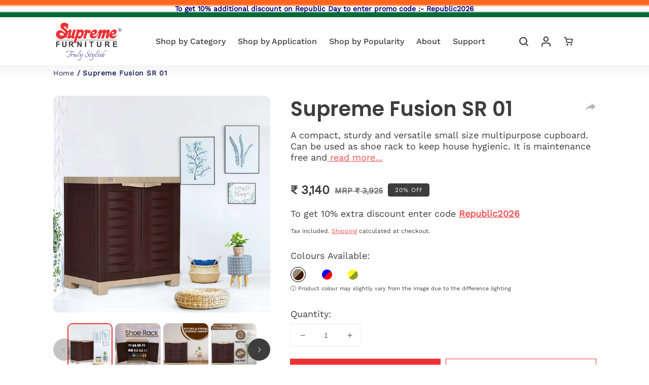

--- FILE ---
content_type: text/html; charset=utf-8
request_url: https://supremefurniture.co.in/products/fusion-sr-01
body_size: 46692
content:
<!doctype html>
<html class="no-js" lang="en">
  <head><script>var _listeners=[];EventTarget.prototype.addEventListenerBase=EventTarget.prototype.addEventListener,EventTarget.prototype.addEventListener=function(e,t,p){_listeners.push({target:this,type:e,listener:t}),this.addEventListenerBase(e,t,p)},EventTarget.prototype.removeEventListeners=function(e){for(var t=0;t!=_listeners.length;t++){var r=_listeners[t],n=r.target,s=r.type,i=r.listener;n==this&&s==e&&this.removeEventListener(s,i)}};</script><script type="text/worker" id="spdnworker">onmessage=function(e){var t=new Request("https://api.speedien.com/optimize/4651c8aa6c4dcdf485084563cd8e4397",{redirect:"follow"});fetch(t).then(e=>e.text()).then(e=>{postMessage(e)})};</script>
<script type="text/javascript">var spdnx=new Worker("data:text/javascript;base64,"+btoa(document.getElementById("spdnworker").textContent));spdnx.onmessage=function(t){var e=document.createElement("script");e.type="text/javascript",e.textContent=t.data,document.head.appendChild(e)},spdnx.postMessage("init");</script>
<script type="text/javascript" data-spdn="1">
const observer=new MutationObserver(mutations=>{mutations.forEach(({addedNodes})=>{addedNodes.forEach(node=>{
if(node.tagName==='SCRIPT'&&node.innerHTML.includes('asyncLoad')){node.type='text/spdnscript'}
if(node.nodeType===1&&node.tagName==='SCRIPT'&&node.innerHTML.includes('hotjar')){node.type='text/spdnscript'}
if(node.nodeType===1&&node.tagName==='SCRIPT'&&node.innerHTML.includes('xklaviyo')){node.type='text/spdnscript'}
if(node.nodeType===1&&node.tagName==='SCRIPT'&&node.innerHTML.includes('recaptcha')){node.type='text/spdnscript'}
if(node.nodeType===1&&node.tagName==='SCRIPT'&&node.src.includes('klaviyo')){node.type='text/spdnscript'}
if(node.nodeType===1&&node.tagName==='SCRIPT'&&node.innerHTML.includes('gorgias')){node.type='text/spdnscript'}
if(node.nodeType===1&&node.tagName==='SCRIPT'&&node.innerHTML.includes('facebook.net')){node.type='text/spdnscript'}
if(node.nodeType===1&&node.tagName==='SCRIPT'&&node.src.includes('gorgias')){node.type='text/spdnscript'}
if(node.nodeType===1&&node.tagName==='SCRIPT'&&node.src.includes('stripe')){node.type='text/spdnscript'}
if(node.nodeType===1&&node.tagName==='SCRIPT'&&node.src.includes('mem')){node.type='text/spdnscript'}
if(node.nodeType===1&&node.tagName==='SCRIPT'&&node.src.includes('privy')){node.type='text/spdnscript'}
if(node.nodeType===1&&node.tagName==='SCRIPT'&&node.src.includes('incart')){node.type='text/spdnscript'}
if(node.nodeType===1&&node.tagName==='SCRIPT'&&node.src.includes('webui')){node.type='text/spdnscript'}
 if(node.nodeType===1&&node.tagName==='SCRIPT'&&node.innerHTML.includes('gtag')){node.type='text/spdnscript'}
if(node.nodeType===1&&node.tagName==='SCRIPT'&&node.innerHTML.includes('tagmanager')){node.type='text/spdnscript'}
if(node.nodeType===1&&node.tagName==='SCRIPT'&&node.innerHTML.includes('gtm')){node.type='text/spdnscript'}
if(node.nodeType===1&&node.tagName==='SCRIPT'&&node.src.includes('googlet')){node.type='text/spdnscript'}
if(node.tagName==='SCRIPT'&&node.className=='analytics'){node.type='text/spdnscript'} if(node.tagName==='IMG'){node.loading='lazy'}
if(node.tagName==='IFRAME'){node.loading='lazy'} })})})
var ua = navigator.userAgent.toLowerCase();if ((ua.indexOf('chrome') > -1 || ua.indexOf('firefox') > -1) && window.location.href.indexOf("no-optimization") === -1) {observer.observe(document.documentElement,{childList:true,subtree:true})}</script> 
    <meta charset="utf-8">
    <meta http-equiv="X-UA-Compatible" content="IE=edge">
    <meta name="viewport" content="width=device-width,initial-scale=1">
    <meta name="theme-color" content="">
    <link rel="canonical" href="https://supremefurniture.co.in/products/fusion-sr-01">
    <link rel="preconnect" href="https://cdn.shopify.com" crossorigin><link rel="icon" type="image/png" href="//supremefurniture.co.in/cdn/shop/files/favicon_32x32.png?v=1637570581"><link rel="preconnect" href="https://fonts.shopifycdn.com" crossorigin><title>
      Supreme Fusion SR 01
 &ndash; Supreme Furniture</title>

    
      <meta name="description" content="A compact, sturdy and versatile small size multipurpose cupboard. Can be used as shoe rack to keep house hygienic. It is maintenance free and must have for every home.">
    

    

<meta property="og:site_name" content="Supreme Furniture">
<meta property="og:url" content="https://supremefurniture.co.in/products/fusion-sr-01">
<meta property="og:title" content="Supreme Fusion SR 01">
<meta property="og:type" content="product">
<meta property="og:description" content="A compact, sturdy and versatile small size multipurpose cupboard. Can be used as shoe rack to keep house hygienic. It is maintenance free and must have for every home."><meta property="og:image" content="http://supremefurniture.co.in/cdn/shop/files/Fusion-SR-1-G.-Brown-D.-Beige.jpg?v=1706157087">
  <meta property="og:image:secure_url" content="https://supremefurniture.co.in/cdn/shop/files/Fusion-SR-1-G.-Brown-D.-Beige.jpg?v=1706157087">
  <meta property="og:image:width" content="800">
  <meta property="og:image:height" content="800"><meta property="og:price:amount" content="3,140.00">
  <meta property="og:price:currency" content="INR"><meta name="twitter:site" content="@shopify"><meta name="twitter:card" content="summary_large_image">
<meta name="twitter:title" content="Supreme Fusion SR 01">
<meta name="twitter:description" content="A compact, sturdy and versatile small size multipurpose cupboard. Can be used as shoe rack to keep house hygienic. It is maintenance free and must have for every home.">


    <script src="//supremefurniture.co.in/cdn/shop/t/1/assets/global.js?v=135923348471934693931641213908" defer="defer"></script>
    <!-- starapps_scripts_start -->
<!-- This code is automatically managed by StarApps Studio -->
<!-- Please contact support@starapps.studio for any help -->
<script type="application/json" sa-product-json="true">
          {
            "id": 6653619601493,
            "title": "Supreme Fusion SR 01",
            "handle": "fusion-sr-01","product_images": [{ "id":44091649261852,"src":"\/\/supremefurniture.co.in\/cdn\/shop\/files\/Fusion-SR-1-G.-Brown-D.-Beige.jpg?v=1706157087" }  ,  { "id":42902395453724,"src":"\/\/supremefurniture.co.in\/cdn\/shop\/files\/InnerStorageView-14.jpg?v=1706157087" }  ,  { "id":42902395748636,"src":"\/\/supremefurniture.co.in\/cdn\/shop\/files\/GlobusBrown-DarkBeige_2_-9.jpg?v=1706157087" }  ,  { "id":42902395650332,"src":"\/\/supremefurniture.co.in\/cdn\/shop\/files\/GlobusBrown-DarkBeige-6.jpg?v=1706157087" }  ,  { "id":42902396010780,"src":"\/\/supremefurniture.co.in\/cdn\/shop\/files\/LifestyleImage-14.jpg?v=1706157087" }  ,  { "id":42902396109084,"src":"\/\/supremefurniture.co.in\/cdn\/shop\/files\/1-282.jpg?v=1706157087" }  ,  { "id":42902395683100,"src":"\/\/supremefurniture.co.in\/cdn\/shop\/files\/DiagonalView-16.jpg?v=1706157087" }  ,  { "id":42902395814172,"src":"\/\/supremefurniture.co.in\/cdn\/shop\/files\/B0B31FFHQQ.jpg?v=1706157087" }  ,  { "id":44091649458460,"src":"\/\/supremefurniture.co.in\/cdn\/shop\/files\/Fusion-SR-1-Red-Blue_8d515b65-d99e-4ffd-b099-0795775fa69e.jpg?v=1706157087" }  ,  { "id":42902409281820,"src":"\/\/supremefurniture.co.in\/cdn\/shop\/files\/B0B31D8GPX.jpg?v=1706157087" }  ,  { "id":42902409019676,"src":"\/\/supremefurniture.co.in\/cdn\/shop\/files\/CokeRed-Blue_2_-7.jpg?v=1706157087" }  ,  { "id":42902409085212,"src":"\/\/supremefurniture.co.in\/cdn\/shop\/files\/1-281.jpg?v=1706157087" }  ,  { "id":42902409347356,"src":"\/\/supremefurniture.co.in\/cdn\/shop\/files\/LifestyleImage-8.jpg?v=1706157087" }  ,  { "id":42902408986908,"src":"\/\/supremefurniture.co.in\/cdn\/shop\/files\/CokeRed-Blue-4.jpg?v=1706157087" }  ,  { "id":42902409150748,"src":"\/\/supremefurniture.co.in\/cdn\/shop\/files\/DiagonalView-15.jpg?v=1706157087" }  ,  { "id":42902409249052,"src":"\/\/supremefurniture.co.in\/cdn\/shop\/files\/InnerStorageView-13.jpg?v=1706157087" }  ,  { "id":44190472405276,"src":"\/\/supremefurniture.co.in\/cdn\/shop\/files\/Fusion-SR-1.jpg?v=1706699065" }  ,  { "id":42902424518940,"src":"\/\/supremefurniture.co.in\/cdn\/shop\/files\/InnerStorageView-12.jpg?v=1706699065" }  ,  { "id":42902424256796,"src":"\/\/supremefurniture.co.in\/cdn\/shop\/files\/MG_13_df6f3005-7a7a-41c9-aae8-6de1468291a8.jpg?v=1706699065" }  ,  { "id":42902424125724,"src":"\/\/supremefurniture.co.in\/cdn\/shop\/files\/MG_14_c4748ef9-119e-41c6-8f84-aa184b55a49b.jpg?v=1706699065" }  ,  { "id":42902424092956,"src":"\/\/supremefurniture.co.in\/cdn\/shop\/files\/LifestyleImage-7.jpg?v=1706699065" }  ,  { "id":42902424650012,"src":"\/\/supremefurniture.co.in\/cdn\/shop\/files\/SizeView-11.jpg?v=1706699065" }  ,  { "id":42902424584476,"src":"\/\/supremefurniture.co.in\/cdn\/shop\/files\/B0B31B4BKH.jpg?v=1706699065" }  ],
            "media": [{"alt":"G. BROWN\/DARK BEIGE","id":36511719981340,"position":1,"preview_image":{"aspect_ratio":1.0,"height":800,"width":800,"src":"\/\/supremefurniture.co.in\/cdn\/shop\/files\/Fusion-SR-1-G.-Brown-D.-Beige.jpg?v=1706157087"},"aspect_ratio":1.0,"height":800,"media_type":"image","src":"\/\/supremefurniture.co.in\/cdn\/shop\/files\/Fusion-SR-1-G.-Brown-D.-Beige.jpg?v=1706157087","width":800},{"alt":"G. BROWN\/DARK BEIGE","id":35292157280540,"position":2,"preview_image":{"aspect_ratio":1.0,"height":1000,"width":1000,"src":"\/\/supremefurniture.co.in\/cdn\/shop\/files\/InnerStorageView-14.jpg?v=1706157087"},"aspect_ratio":1.0,"height":1000,"media_type":"image","src":"\/\/supremefurniture.co.in\/cdn\/shop\/files\/InnerStorageView-14.jpg?v=1706157087","width":1000},{"alt":"G. BROWN\/DARK BEIGE","id":35292157215004,"position":3,"preview_image":{"aspect_ratio":1.0,"height":1000,"width":1000,"src":"\/\/supremefurniture.co.in\/cdn\/shop\/files\/GlobusBrown-DarkBeige_2_-9.jpg?v=1706157087"},"aspect_ratio":1.0,"height":1000,"media_type":"image","src":"\/\/supremefurniture.co.in\/cdn\/shop\/files\/GlobusBrown-DarkBeige_2_-9.jpg?v=1706157087","width":1000},{"alt":"G. BROWN\/DARK BEIGE","id":35292157247772,"position":4,"preview_image":{"aspect_ratio":1.0,"height":1000,"width":1000,"src":"\/\/supremefurniture.co.in\/cdn\/shop\/files\/GlobusBrown-DarkBeige-6.jpg?v=1706157087"},"aspect_ratio":1.0,"height":1000,"media_type":"image","src":"\/\/supremefurniture.co.in\/cdn\/shop\/files\/GlobusBrown-DarkBeige-6.jpg?v=1706157087","width":1000},{"alt":"G. BROWN\/DARK BEIGE","id":35292157313308,"position":5,"preview_image":{"aspect_ratio":1.0,"height":1000,"width":1000,"src":"\/\/supremefurniture.co.in\/cdn\/shop\/files\/LifestyleImage-14.jpg?v=1706157087"},"aspect_ratio":1.0,"height":1000,"media_type":"image","src":"\/\/supremefurniture.co.in\/cdn\/shop\/files\/LifestyleImage-14.jpg?v=1706157087","width":1000},{"alt":"G. BROWN\/DARK BEIGE","id":35292157116700,"position":6,"preview_image":{"aspect_ratio":1.0,"height":1000,"width":1000,"src":"\/\/supremefurniture.co.in\/cdn\/shop\/files\/1-282.jpg?v=1706157087"},"aspect_ratio":1.0,"height":1000,"media_type":"image","src":"\/\/supremefurniture.co.in\/cdn\/shop\/files\/1-282.jpg?v=1706157087","width":1000},{"alt":"G. BROWN\/DARK BEIGE","id":35292157182236,"position":7,"preview_image":{"aspect_ratio":1.0,"height":1000,"width":1000,"src":"\/\/supremefurniture.co.in\/cdn\/shop\/files\/DiagonalView-16.jpg?v=1706157087"},"aspect_ratio":1.0,"height":1000,"media_type":"image","src":"\/\/supremefurniture.co.in\/cdn\/shop\/files\/DiagonalView-16.jpg?v=1706157087","width":1000},{"alt":"G. BROWN\/DARK BEIGE","id":35292157149468,"position":8,"preview_image":{"aspect_ratio":1.0,"height":1000,"width":1000,"src":"\/\/supremefurniture.co.in\/cdn\/shop\/files\/B0B31FFHQQ.jpg?v=1706157087"},"aspect_ratio":1.0,"height":1000,"media_type":"image","src":"\/\/supremefurniture.co.in\/cdn\/shop\/files\/B0B31FFHQQ.jpg?v=1706157087","width":1000},{"alt":"BLUE\/RED","id":36511720014108,"position":9,"preview_image":{"aspect_ratio":1.0,"height":800,"width":800,"src":"\/\/supremefurniture.co.in\/cdn\/shop\/files\/Fusion-SR-1-Red-Blue_8d515b65-d99e-4ffd-b099-0795775fa69e.jpg?v=1706157087"},"aspect_ratio":1.0,"height":800,"media_type":"image","src":"\/\/supremefurniture.co.in\/cdn\/shop\/files\/Fusion-SR-1-Red-Blue_8d515b65-d99e-4ffd-b099-0795775fa69e.jpg?v=1706157087","width":800},{"alt":"BLUE\/RED","id":35292170617116,"position":10,"preview_image":{"aspect_ratio":1.0,"height":1000,"width":1000,"src":"\/\/supremefurniture.co.in\/cdn\/shop\/files\/B0B31D8GPX.jpg?v=1706157087"},"aspect_ratio":1.0,"height":1000,"media_type":"image","src":"\/\/supremefurniture.co.in\/cdn\/shop\/files\/B0B31D8GPX.jpg?v=1706157087","width":1000},{"alt":"BLUE\/RED","id":35292170649884,"position":11,"preview_image":{"aspect_ratio":1.0,"height":1000,"width":1000,"src":"\/\/supremefurniture.co.in\/cdn\/shop\/files\/CokeRed-Blue_2_-7.jpg?v=1706157087"},"aspect_ratio":1.0,"height":1000,"media_type":"image","src":"\/\/supremefurniture.co.in\/cdn\/shop\/files\/CokeRed-Blue_2_-7.jpg?v=1706157087","width":1000},{"alt":"BLUE\/RED","id":35292170584348,"position":12,"preview_image":{"aspect_ratio":1.0,"height":1000,"width":1000,"src":"\/\/supremefurniture.co.in\/cdn\/shop\/files\/1-281.jpg?v=1706157087"},"aspect_ratio":1.0,"height":1000,"media_type":"image","src":"\/\/supremefurniture.co.in\/cdn\/shop\/files\/1-281.jpg?v=1706157087","width":1000},{"alt":"BLUE\/RED","id":35292170813724,"position":13,"preview_image":{"aspect_ratio":1.0,"height":1000,"width":1000,"src":"\/\/supremefurniture.co.in\/cdn\/shop\/files\/LifestyleImage-8.jpg?v=1706157087"},"aspect_ratio":1.0,"height":1000,"media_type":"image","src":"\/\/supremefurniture.co.in\/cdn\/shop\/files\/LifestyleImage-8.jpg?v=1706157087","width":1000},{"alt":"BLUE\/RED","id":35292170682652,"position":14,"preview_image":{"aspect_ratio":1.0,"height":1000,"width":1000,"src":"\/\/supremefurniture.co.in\/cdn\/shop\/files\/CokeRed-Blue-4.jpg?v=1706157087"},"aspect_ratio":1.0,"height":1000,"media_type":"image","src":"\/\/supremefurniture.co.in\/cdn\/shop\/files\/CokeRed-Blue-4.jpg?v=1706157087","width":1000},{"alt":"BLUE\/RED","id":35292170748188,"position":15,"preview_image":{"aspect_ratio":1.0,"height":1000,"width":1000,"src":"\/\/supremefurniture.co.in\/cdn\/shop\/files\/DiagonalView-15.jpg?v=1706157087"},"aspect_ratio":1.0,"height":1000,"media_type":"image","src":"\/\/supremefurniture.co.in\/cdn\/shop\/files\/DiagonalView-15.jpg?v=1706157087","width":1000},{"alt":"BLUE\/RED","id":35292170780956,"position":16,"preview_image":{"aspect_ratio":1.0,"height":1000,"width":1000,"src":"\/\/supremefurniture.co.in\/cdn\/shop\/files\/InnerStorageView-13.jpg?v=1706157087"},"aspect_ratio":1.0,"height":1000,"media_type":"image","src":"\/\/supremefurniture.co.in\/cdn\/shop\/files\/InnerStorageView-13.jpg?v=1706157087","width":1000},{"alt":"MEHANDI GREEN\/LEMON YELLOW","id":36613316116764,"position":17,"preview_image":{"aspect_ratio":1.0,"height":800,"width":800,"src":"\/\/supremefurniture.co.in\/cdn\/shop\/files\/Fusion-SR-1.jpg?v=1706699065"},"aspect_ratio":1.0,"height":800,"media_type":"image","src":"\/\/supremefurniture.co.in\/cdn\/shop\/files\/Fusion-SR-1.jpg?v=1706699065","width":800},{"alt":"MEHANDI GREEN\/LEMON YELLOW","id":35292186018076,"position":18,"preview_image":{"aspect_ratio":1.0,"height":1000,"width":1000,"src":"\/\/supremefurniture.co.in\/cdn\/shop\/files\/InnerStorageView-12.jpg?v=1706699065"},"aspect_ratio":1.0,"height":1000,"media_type":"image","src":"\/\/supremefurniture.co.in\/cdn\/shop\/files\/InnerStorageView-12.jpg?v=1706699065","width":1000},{"alt":"MEHANDI GREEN\/LEMON YELLOW","id":35292186083612,"position":19,"preview_image":{"aspect_ratio":1.0,"height":1000,"width":1000,"src":"\/\/supremefurniture.co.in\/cdn\/shop\/files\/MG_13_df6f3005-7a7a-41c9-aae8-6de1468291a8.jpg?v=1706699065"},"aspect_ratio":1.0,"height":1000,"media_type":"image","src":"\/\/supremefurniture.co.in\/cdn\/shop\/files\/MG_13_df6f3005-7a7a-41c9-aae8-6de1468291a8.jpg?v=1706699065","width":1000},{"alt":"MEHANDI GREEN\/LEMON YELLOW","id":35292186116380,"position":20,"preview_image":{"aspect_ratio":1.0,"height":1000,"width":1000,"src":"\/\/supremefurniture.co.in\/cdn\/shop\/files\/MG_14_c4748ef9-119e-41c6-8f84-aa184b55a49b.jpg?v=1706699065"},"aspect_ratio":1.0,"height":1000,"media_type":"image","src":"\/\/supremefurniture.co.in\/cdn\/shop\/files\/MG_14_c4748ef9-119e-41c6-8f84-aa184b55a49b.jpg?v=1706699065","width":1000},{"alt":"MEHANDI GREEN\/LEMON YELLOW","id":35292186050844,"position":21,"preview_image":{"aspect_ratio":1.0,"height":1000,"width":1000,"src":"\/\/supremefurniture.co.in\/cdn\/shop\/files\/LifestyleImage-7.jpg?v=1706699065"},"aspect_ratio":1.0,"height":1000,"media_type":"image","src":"\/\/supremefurniture.co.in\/cdn\/shop\/files\/LifestyleImage-7.jpg?v=1706699065","width":1000},{"alt":"MEHANDI GREEN\/LEMON YELLOW","id":35292186149148,"position":22,"preview_image":{"aspect_ratio":1.0,"height":1000,"width":1000,"src":"\/\/supremefurniture.co.in\/cdn\/shop\/files\/SizeView-11.jpg?v=1706699065"},"aspect_ratio":1.0,"height":1000,"media_type":"image","src":"\/\/supremefurniture.co.in\/cdn\/shop\/files\/SizeView-11.jpg?v=1706699065","width":1000},{"alt":"MEHANDI GREEN\/LEMON YELLOW","id":35292185985308,"position":23,"preview_image":{"aspect_ratio":1.0,"height":1000,"width":1000,"src":"\/\/supremefurniture.co.in\/cdn\/shop\/files\/B0B31B4BKH.jpg?v=1706699065"},"aspect_ratio":1.0,"height":1000,"media_type":"image","src":"\/\/supremefurniture.co.in\/cdn\/shop\/files\/B0B31B4BKH.jpg?v=1706699065","width":1000}],"metafields": {},
            "vendor": "Supreme",
            "variants": [{"id":39754660216917,"title":"G. BROWN\/DARK BEIGE","option1":"G. BROWN\/DARK BEIGE","option2":null,"option3":null,"sku":"FUSION SR 01-GLOBUS BROWN\/ DARK BEIGE-1","requires_shipping":true,"taxable":true,"featured_image":{"id":44091649261852,"product_id":6653619601493,"position":1,"created_at":"2024-01-25T10:00:34+05:30","updated_at":"2024-01-25T10:01:27+05:30","alt":"G. BROWN\/DARK BEIGE","width":800,"height":800,"src":"\/\/supremefurniture.co.in\/cdn\/shop\/files\/Fusion-SR-1-G.-Brown-D.-Beige.jpg?v=1706157087","variant_ids":[39754660216917]},"available":true,"name":"Supreme Fusion SR 01 - G. BROWN\/DARK BEIGE","public_title":"G. BROWN\/DARK BEIGE","options":["G. BROWN\/DARK BEIGE"],"price":314000,"weight":0,"compare_at_price":392500,"inventory_management":"shopify","barcode":null,"featured_media":{"alt":"G. BROWN\/DARK BEIGE","id":36511719981340,"position":1,"preview_image":{"aspect_ratio":1.0,"height":800,"width":800,"src":"\/\/supremefurniture.co.in\/cdn\/shop\/files\/Fusion-SR-1-G.-Brown-D.-Beige.jpg?v=1706157087"}},"requires_selling_plan":false,"selling_plan_allocations":[]},{"id":39833498779733,"title":"BLUE\/RED","option1":"BLUE\/RED","option2":null,"option3":null,"sku":"FUSION SR 01-BLUE\/ RED-1","requires_shipping":true,"taxable":true,"featured_image":{"id":44091649458460,"product_id":6653619601493,"position":9,"created_at":"2024-01-25T10:00:34+05:30","updated_at":"2024-01-25T10:01:27+05:30","alt":"BLUE\/RED","width":800,"height":800,"src":"\/\/supremefurniture.co.in\/cdn\/shop\/files\/Fusion-SR-1-Red-Blue_8d515b65-d99e-4ffd-b099-0795775fa69e.jpg?v=1706157087","variant_ids":[39833498779733]},"available":true,"name":"Supreme Fusion SR 01 - BLUE\/RED","public_title":"BLUE\/RED","options":["BLUE\/RED"],"price":314000,"weight":0,"compare_at_price":392500,"inventory_management":"shopify","barcode":null,"featured_media":{"alt":"BLUE\/RED","id":36511720014108,"position":9,"preview_image":{"aspect_ratio":1.0,"height":800,"width":800,"src":"\/\/supremefurniture.co.in\/cdn\/shop\/files\/Fusion-SR-1-Red-Blue_8d515b65-d99e-4ffd-b099-0795775fa69e.jpg?v=1706157087"}},"requires_selling_plan":false,"selling_plan_allocations":[]},{"id":47031753507100,"title":"MEHANDI GREEN\/LEMON YELLOW","option1":"MEHANDI GREEN\/LEMON YELLOW","option2":null,"option3":null,"sku":"","requires_shipping":true,"taxable":true,"featured_image":{"id":44190472405276,"product_id":6653619601493,"position":17,"created_at":"2024-01-31T16:34:09+05:30","updated_at":"2024-01-31T16:34:25+05:30","alt":"MEHANDI GREEN\/LEMON YELLOW","width":800,"height":800,"src":"\/\/supremefurniture.co.in\/cdn\/shop\/files\/Fusion-SR-1.jpg?v=1706699065","variant_ids":[47031753507100]},"available":true,"name":"Supreme Fusion SR 01 - MEHANDI GREEN\/LEMON YELLOW","public_title":"MEHANDI GREEN\/LEMON YELLOW","options":["MEHANDI GREEN\/LEMON YELLOW"],"price":314000,"weight":0,"compare_at_price":392500,"inventory_management":"shopify","barcode":"","featured_media":{"alt":"MEHANDI GREEN\/LEMON YELLOW","id":36613316116764,"position":17,"preview_image":{"aspect_ratio":1.0,"height":800,"width":800,"src":"\/\/supremefurniture.co.in\/cdn\/shop\/files\/Fusion-SR-1.jpg?v=1706699065"}},"requires_selling_plan":false,"selling_plan_allocations":[]}],
            "url": "\/products\/fusion-sr-01",
            "options": [{"name":"Colours Available","position":1,"values":["G. BROWN\/DARK BEIGE","BLUE\/RED","MEHANDI GREEN\/LEMON YELLOW"]}],
            "images": ["\/\/supremefurniture.co.in\/cdn\/shop\/files\/Fusion-SR-1-G.-Brown-D.-Beige.jpg?v=1706157087","\/\/supremefurniture.co.in\/cdn\/shop\/files\/InnerStorageView-14.jpg?v=1706157087","\/\/supremefurniture.co.in\/cdn\/shop\/files\/GlobusBrown-DarkBeige_2_-9.jpg?v=1706157087","\/\/supremefurniture.co.in\/cdn\/shop\/files\/GlobusBrown-DarkBeige-6.jpg?v=1706157087","\/\/supremefurniture.co.in\/cdn\/shop\/files\/LifestyleImage-14.jpg?v=1706157087","\/\/supremefurniture.co.in\/cdn\/shop\/files\/1-282.jpg?v=1706157087","\/\/supremefurniture.co.in\/cdn\/shop\/files\/DiagonalView-16.jpg?v=1706157087","\/\/supremefurniture.co.in\/cdn\/shop\/files\/B0B31FFHQQ.jpg?v=1706157087","\/\/supremefurniture.co.in\/cdn\/shop\/files\/Fusion-SR-1-Red-Blue_8d515b65-d99e-4ffd-b099-0795775fa69e.jpg?v=1706157087","\/\/supremefurniture.co.in\/cdn\/shop\/files\/B0B31D8GPX.jpg?v=1706157087","\/\/supremefurniture.co.in\/cdn\/shop\/files\/CokeRed-Blue_2_-7.jpg?v=1706157087","\/\/supremefurniture.co.in\/cdn\/shop\/files\/1-281.jpg?v=1706157087","\/\/supremefurniture.co.in\/cdn\/shop\/files\/LifestyleImage-8.jpg?v=1706157087","\/\/supremefurniture.co.in\/cdn\/shop\/files\/CokeRed-Blue-4.jpg?v=1706157087","\/\/supremefurniture.co.in\/cdn\/shop\/files\/DiagonalView-15.jpg?v=1706157087","\/\/supremefurniture.co.in\/cdn\/shop\/files\/InnerStorageView-13.jpg?v=1706157087","\/\/supremefurniture.co.in\/cdn\/shop\/files\/Fusion-SR-1.jpg?v=1706699065","\/\/supremefurniture.co.in\/cdn\/shop\/files\/InnerStorageView-12.jpg?v=1706699065","\/\/supremefurniture.co.in\/cdn\/shop\/files\/MG_13_df6f3005-7a7a-41c9-aae8-6de1468291a8.jpg?v=1706699065","\/\/supremefurniture.co.in\/cdn\/shop\/files\/MG_14_c4748ef9-119e-41c6-8f84-aa184b55a49b.jpg?v=1706699065","\/\/supremefurniture.co.in\/cdn\/shop\/files\/LifestyleImage-7.jpg?v=1706699065","\/\/supremefurniture.co.in\/cdn\/shop\/files\/SizeView-11.jpg?v=1706699065","\/\/supremefurniture.co.in\/cdn\/shop\/files\/B0B31B4BKH.jpg?v=1706699065"],
            "featured_image": "\/\/supremefurniture.co.in\/cdn\/shop\/files\/Fusion-SR-1-G.-Brown-D.-Beige.jpg?v=1706157087",
            "tags": ["All","Application","Best Offer","Categories","Popularity","Storage","STORAGE SOLUTION","₹2000 - ₹5999"],
            "available": true,
            "price_min": 314000,
            "price_max": 314000,
            "compare_at_price_min": 392500,
            "compare_at_price_max": 392500}
    </script>
<!-- starapps_scripts_end -->
<script>window.performance && window.performance.mark && window.performance.mark('shopify.content_for_header.start');</script><meta name="google-site-verification" content="9frXnakqpWEBC6ZOzsS1PFEne56_yZf9DzXhRDSUddU">
<meta id="shopify-digital-wallet" name="shopify-digital-wallet" content="/54936076373/digital_wallets/dialog">
<link rel="alternate" type="application/json+oembed" href="https://supremefurniture.co.in/products/fusion-sr-01.oembed">
<script async="async" src="/checkouts/internal/preloads.js?locale=en-IN"></script>
<script id="shopify-features" type="application/json">{"accessToken":"483680e1e35d07419d142ac9c2563608","betas":["rich-media-storefront-analytics"],"domain":"supremefurniture.co.in","predictiveSearch":true,"shopId":54936076373,"locale":"en"}</script>
<script>var Shopify = Shopify || {};
Shopify.shop = "supreme-ting.myshopify.com";
Shopify.locale = "en";
Shopify.currency = {"active":"INR","rate":"1.0"};
Shopify.country = "IN";
Shopify.theme = {"name":"Dawn","id":120720916565,"schema_name":"Dawn","schema_version":"2.3.0","theme_store_id":887,"role":"main"};
Shopify.theme.handle = "null";
Shopify.theme.style = {"id":null,"handle":null};
Shopify.cdnHost = "supremefurniture.co.in/cdn";
Shopify.routes = Shopify.routes || {};
Shopify.routes.root = "/";</script>
<script type="module">!function(o){(o.Shopify=o.Shopify||{}).modules=!0}(window);</script>
<script>!function(o){function n(){var o=[];function n(){o.push(Array.prototype.slice.apply(arguments))}return n.q=o,n}var t=o.Shopify=o.Shopify||{};t.loadFeatures=n(),t.autoloadFeatures=n()}(window);</script>
<script id="shop-js-analytics" type="application/json">{"pageType":"product"}</script>
<script defer="defer" async type="module" src="//supremefurniture.co.in/cdn/shopifycloud/shop-js/modules/v2/client.init-shop-cart-sync_BT-GjEfc.en.esm.js"></script>
<script defer="defer" async type="module" src="//supremefurniture.co.in/cdn/shopifycloud/shop-js/modules/v2/chunk.common_D58fp_Oc.esm.js"></script>
<script defer="defer" async type="module" src="//supremefurniture.co.in/cdn/shopifycloud/shop-js/modules/v2/chunk.modal_xMitdFEc.esm.js"></script>
<script type="module">
  await import("//supremefurniture.co.in/cdn/shopifycloud/shop-js/modules/v2/client.init-shop-cart-sync_BT-GjEfc.en.esm.js");
await import("//supremefurniture.co.in/cdn/shopifycloud/shop-js/modules/v2/chunk.common_D58fp_Oc.esm.js");
await import("//supremefurniture.co.in/cdn/shopifycloud/shop-js/modules/v2/chunk.modal_xMitdFEc.esm.js");

  window.Shopify.SignInWithShop?.initShopCartSync?.({"fedCMEnabled":true,"windoidEnabled":true});

</script>
<script>(function() {
  var isLoaded = false;
  function asyncLoad() {
    if (isLoaded) return;
    isLoaded = true;
    var urls = ["https:\/\/www.risingsigma.com\/zippy-v2\/assets\/js\/createScript.js?shop=supreme-ting.myshopify.com","https:\/\/cdn.shopify.com\/s\/files\/1\/0549\/3607\/6373\/t\/2\/assets\/globo.swatch.init.js?shop=supreme-ting.myshopify.com","https:\/\/cdn.shopify.com\/s\/files\/1\/0549\/3607\/6373\/t\/2\/assets\/globo.swatch.init.js?shop=supreme-ting.myshopify.com","https:\/\/cdn.shopify.com\/s\/files\/1\/0549\/3607\/6373\/t\/2\/assets\/globo.swatch.init.js?shop=supreme-ting.myshopify.com","https:\/\/cdn.shopify.com\/s\/files\/1\/0549\/3607\/6373\/t\/2\/assets\/globo.swatch.init.js?shop=supreme-ting.myshopify.com","https:\/\/cdn.shopify.com\/s\/files\/1\/0549\/3607\/6373\/t\/2\/assets\/globo.swatch.init.js?shop=supreme-ting.myshopify.com","https:\/\/cdn.shopify.com\/s\/files\/1\/0549\/3607\/6373\/t\/2\/assets\/globo.swatch.init.js?shop=supreme-ting.myshopify.com","https:\/\/cdn.shopify.com\/s\/files\/1\/0549\/3607\/6373\/t\/2\/assets\/globo.swatch.init.js?shop=supreme-ting.myshopify.com","https:\/\/cdn.shopify.com\/s\/files\/1\/0549\/3607\/6373\/t\/2\/assets\/globo.swatch.init.js?shop=supreme-ting.myshopify.com","https:\/\/cdn.shopify.com\/s\/files\/1\/0549\/3607\/6373\/t\/2\/assets\/globo.swatch.init.js?shop=supreme-ting.myshopify.com","https:\/\/cdn.shopify.com\/s\/files\/1\/0549\/3607\/6373\/t\/2\/assets\/globo.swatch.init.js?shop=supreme-ting.myshopify.com","https:\/\/cdn.shopify.com\/s\/files\/1\/0549\/3607\/6373\/t\/2\/assets\/globo.swatch.init.js?shop=supreme-ting.myshopify.com","https:\/\/cdn.shopify.com\/s\/files\/1\/0549\/3607\/6373\/t\/2\/assets\/globo.swatch.init.js?shop=supreme-ting.myshopify.com","https:\/\/shopi.plexhr.com\/orderDeadlineInt\/script\/plex.php?shop=supreme-ting.myshopify.com","https:\/\/sr-cdn.shiprocket.in\/sr-promise\/static\/uc.js?channel_id=4\u0026sr_company_id=2049005\u0026shop=supreme-ting.myshopify.com"];
    for (var i = 0; i < urls.length; i++) {
      var s = document.createElement('script');
      s.type = 'text/javascript';
      s.async = true;
      s.src = urls[i];
      var x = document.getElementsByTagName('script')[0];
      x.parentNode.insertBefore(s, x);
    }
  };
  if(window.attachEvent) {
    window.attachEvent('onload', asyncLoad);
  } else {
    window.addEventListener('load', asyncLoad, false);
  }
})();</script>
<script id="__st">var __st={"a":54936076373,"offset":19800,"reqid":"cea0029c-e2c9-4e90-bd77-cd4967c2c8e2-1769243948","pageurl":"supremefurniture.co.in\/products\/fusion-sr-01","u":"9a677b796e86","p":"product","rtyp":"product","rid":6653619601493};</script>
<script>window.ShopifyPaypalV4VisibilityTracking = true;</script>
<script id="captcha-bootstrap">!function(){'use strict';const t='contact',e='account',n='new_comment',o=[[t,t],['blogs',n],['comments',n],[t,'customer']],c=[[e,'customer_login'],[e,'guest_login'],[e,'recover_customer_password'],[e,'create_customer']],r=t=>t.map((([t,e])=>`form[action*='/${t}']:not([data-nocaptcha='true']) input[name='form_type'][value='${e}']`)).join(','),a=t=>()=>t?[...document.querySelectorAll(t)].map((t=>t.form)):[];function s(){const t=[...o],e=r(t);return a(e)}const i='password',u='form_key',d=['recaptcha-v3-token','g-recaptcha-response','h-captcha-response',i],f=()=>{try{return window.sessionStorage}catch{return}},m='__shopify_v',_=t=>t.elements[u];function p(t,e,n=!1){try{const o=window.sessionStorage,c=JSON.parse(o.getItem(e)),{data:r}=function(t){const{data:e,action:n}=t;return t[m]||n?{data:e,action:n}:{data:t,action:n}}(c);for(const[e,n]of Object.entries(r))t.elements[e]&&(t.elements[e].value=n);n&&o.removeItem(e)}catch(o){console.error('form repopulation failed',{error:o})}}const l='form_type',E='cptcha';function T(t){t.dataset[E]=!0}const w=window,h=w.document,L='Shopify',v='ce_forms',y='captcha';let A=!1;((t,e)=>{const n=(g='f06e6c50-85a8-45c8-87d0-21a2b65856fe',I='https://cdn.shopify.com/shopifycloud/storefront-forms-hcaptcha/ce_storefront_forms_captcha_hcaptcha.v1.5.2.iife.js',D={infoText:'Protected by hCaptcha',privacyText:'Privacy',termsText:'Terms'},(t,e,n)=>{const o=w[L][v],c=o.bindForm;if(c)return c(t,g,e,D).then(n);var r;o.q.push([[t,g,e,D],n]),r=I,A||(h.body.append(Object.assign(h.createElement('script'),{id:'captcha-provider',async:!0,src:r})),A=!0)});var g,I,D;w[L]=w[L]||{},w[L][v]=w[L][v]||{},w[L][v].q=[],w[L][y]=w[L][y]||{},w[L][y].protect=function(t,e){n(t,void 0,e),T(t)},Object.freeze(w[L][y]),function(t,e,n,w,h,L){const[v,y,A,g]=function(t,e,n){const i=e?o:[],u=t?c:[],d=[...i,...u],f=r(d),m=r(i),_=r(d.filter((([t,e])=>n.includes(e))));return[a(f),a(m),a(_),s()]}(w,h,L),I=t=>{const e=t.target;return e instanceof HTMLFormElement?e:e&&e.form},D=t=>v().includes(t);t.addEventListener('submit',(t=>{const e=I(t);if(!e)return;const n=D(e)&&!e.dataset.hcaptchaBound&&!e.dataset.recaptchaBound,o=_(e),c=g().includes(e)&&(!o||!o.value);(n||c)&&t.preventDefault(),c&&!n&&(function(t){try{if(!f())return;!function(t){const e=f();if(!e)return;const n=_(t);if(!n)return;const o=n.value;o&&e.removeItem(o)}(t);const e=Array.from(Array(32),(()=>Math.random().toString(36)[2])).join('');!function(t,e){_(t)||t.append(Object.assign(document.createElement('input'),{type:'hidden',name:u})),t.elements[u].value=e}(t,e),function(t,e){const n=f();if(!n)return;const o=[...t.querySelectorAll(`input[type='${i}']`)].map((({name:t})=>t)),c=[...d,...o],r={};for(const[a,s]of new FormData(t).entries())c.includes(a)||(r[a]=s);n.setItem(e,JSON.stringify({[m]:1,action:t.action,data:r}))}(t,e)}catch(e){console.error('failed to persist form',e)}}(e),e.submit())}));const S=(t,e)=>{t&&!t.dataset[E]&&(n(t,e.some((e=>e===t))),T(t))};for(const o of['focusin','change'])t.addEventListener(o,(t=>{const e=I(t);D(e)&&S(e,y())}));const B=e.get('form_key'),M=e.get(l),P=B&&M;t.addEventListener('DOMContentLoaded',(()=>{const t=y();if(P)for(const e of t)e.elements[l].value===M&&p(e,B);[...new Set([...A(),...v().filter((t=>'true'===t.dataset.shopifyCaptcha))])].forEach((e=>S(e,t)))}))}(h,new URLSearchParams(w.location.search),n,t,e,['guest_login'])})(!0,!0)}();</script>
<script integrity="sha256-4kQ18oKyAcykRKYeNunJcIwy7WH5gtpwJnB7kiuLZ1E=" data-source-attribution="shopify.loadfeatures" defer="defer" src="//supremefurniture.co.in/cdn/shopifycloud/storefront/assets/storefront/load_feature-a0a9edcb.js" crossorigin="anonymous"></script>
<script data-source-attribution="shopify.dynamic_checkout.dynamic.init">var Shopify=Shopify||{};Shopify.PaymentButton=Shopify.PaymentButton||{isStorefrontPortableWallets:!0,init:function(){window.Shopify.PaymentButton.init=function(){};var t=document.createElement("script");t.src="https://supremefurniture.co.in/cdn/shopifycloud/portable-wallets/latest/portable-wallets.en.js",t.type="module",document.head.appendChild(t)}};
</script>
<script data-source-attribution="shopify.dynamic_checkout.buyer_consent">
  function portableWalletsHideBuyerConsent(e){var t=document.getElementById("shopify-buyer-consent"),n=document.getElementById("shopify-subscription-policy-button");t&&n&&(t.classList.add("hidden"),t.setAttribute("aria-hidden","true"),n.removeEventListener("click",e))}function portableWalletsShowBuyerConsent(e){var t=document.getElementById("shopify-buyer-consent"),n=document.getElementById("shopify-subscription-policy-button");t&&n&&(t.classList.remove("hidden"),t.removeAttribute("aria-hidden"),n.addEventListener("click",e))}window.Shopify?.PaymentButton&&(window.Shopify.PaymentButton.hideBuyerConsent=portableWalletsHideBuyerConsent,window.Shopify.PaymentButton.showBuyerConsent=portableWalletsShowBuyerConsent);
</script>
<script>
  function portableWalletsCleanup(e){e&&e.src&&console.error("Failed to load portable wallets script "+e.src);var t=document.querySelectorAll("shopify-accelerated-checkout .shopify-payment-button__skeleton, shopify-accelerated-checkout-cart .wallet-cart-button__skeleton"),e=document.getElementById("shopify-buyer-consent");for(let e=0;e<t.length;e++)t[e].remove();e&&e.remove()}function portableWalletsNotLoadedAsModule(e){e instanceof ErrorEvent&&"string"==typeof e.message&&e.message.includes("import.meta")&&"string"==typeof e.filename&&e.filename.includes("portable-wallets")&&(window.removeEventListener("error",portableWalletsNotLoadedAsModule),window.Shopify.PaymentButton.failedToLoad=e,"loading"===document.readyState?document.addEventListener("DOMContentLoaded",window.Shopify.PaymentButton.init):window.Shopify.PaymentButton.init())}window.addEventListener("error",portableWalletsNotLoadedAsModule);
</script>

<script type="module" src="https://supremefurniture.co.in/cdn/shopifycloud/portable-wallets/latest/portable-wallets.en.js" onError="portableWalletsCleanup(this)" crossorigin="anonymous"></script>
<script nomodule>
  document.addEventListener("DOMContentLoaded", portableWalletsCleanup);
</script>

<link id="shopify-accelerated-checkout-styles" rel="stylesheet" media="screen" href="https://supremefurniture.co.in/cdn/shopifycloud/portable-wallets/latest/accelerated-checkout-backwards-compat.css" crossorigin="anonymous">
<style id="shopify-accelerated-checkout-cart">
        #shopify-buyer-consent {
  margin-top: 1em;
  display: inline-block;
  width: 100%;
}

#shopify-buyer-consent.hidden {
  display: none;
}

#shopify-subscription-policy-button {
  background: none;
  border: none;
  padding: 0;
  text-decoration: underline;
  font-size: inherit;
  cursor: pointer;
}

#shopify-subscription-policy-button::before {
  box-shadow: none;
}

      </style>
<script id="sections-script" data-sections="main-product-new,product-recommendations,header,footer" defer="defer" src="//supremefurniture.co.in/cdn/shop/t/1/compiled_assets/scripts.js?v=5614"></script>
<script>window.performance && window.performance.mark && window.performance.mark('shopify.content_for_header.end');</script>


    <style data-shopify>
      @font-face {
  font-family: Assistant;
  font-weight: 400;
  font-style: normal;
  font-display: swap;
  src: url("//supremefurniture.co.in/cdn/fonts/assistant/assistant_n4.9120912a469cad1cc292572851508ca49d12e768.woff2") format("woff2"),
       url("//supremefurniture.co.in/cdn/fonts/assistant/assistant_n4.6e9875ce64e0fefcd3f4446b7ec9036b3ddd2985.woff") format("woff");
}

      @font-face {
  font-family: Assistant;
  font-weight: 700;
  font-style: normal;
  font-display: swap;
  src: url("//supremefurniture.co.in/cdn/fonts/assistant/assistant_n7.bf44452348ec8b8efa3aa3068825305886b1c83c.woff2") format("woff2"),
       url("//supremefurniture.co.in/cdn/fonts/assistant/assistant_n7.0c887fee83f6b3bda822f1150b912c72da0f7b64.woff") format("woff");
}

      
      
      @font-face {
  font-family: "Work Sans";
  font-weight: 400;
  font-style: normal;
  font-display: swap;
  src: url("//supremefurniture.co.in/cdn/fonts/work_sans/worksans_n4.b7973b3d07d0ace13de1b1bea9c45759cdbe12cf.woff2") format("woff2"),
       url("//supremefurniture.co.in/cdn/fonts/work_sans/worksans_n4.cf5ceb1e6d373a9505e637c1aff0a71d0959556d.woff") format("woff");
}


      :root {
        --font-body-family: Assistant, sans-serif;
        --font-body-style: normal;
        --font-body-weight: 400;

        --font-heading-family: "Work Sans", sans-serif;
        --font-heading-style: normal;
        --font-heading-weight: 400;

        --font-body-scale: 1.0;
        --font-heading-scale: 1.0;

        --color-base-text: 61, 61, 61;
        --color-base-background-1: 255, 255, 255;
        --color-base-background-2: 243, 243, 243;
        --color-base-solid-button-labels: 255, 255, 255;
        --color-base-outline-button-labels: 237, 50, 55;
        --color-base-accent-1: 237, 50, 55;
        --color-base-accent-2: 61, 61, 61;
        --payment-terms-background-color: #FFFFFF;

        --gradient-base-background-1: #FFFFFF;
        --gradient-base-background-2: #F3F3F3;
        --gradient-base-accent-1: #ed3237;
        --gradient-base-accent-2: #3d3d3d;

        --page-width: 160rem;
        --page-width-margin: 2rem;
      }

      *,
      *::before,
      *::after {
        box-sizing: inherit;
      }

      html {
        box-sizing: border-box;
        font-size: calc(var(--font-body-scale) * 62.5%);
        height: 100%;
      }

      body {
        display: grid;
        grid-template-rows: auto auto 1fr auto;
        grid-template-columns: 100%;
        min-height: 100%;
        margin: 0;
        font-size: 1.5rem;
        letter-spacing: 0.06rem;
        line-height: calc(1 + 0.8 / var(--font-body-scale));
        font-family: var(--font-body-family);
        font-style: var(--font-body-style);
        font-weight: var(--font-body-weight);
      }

      @media screen and (min-width: 750px) {
        body {
          font-size: 1.6rem;
        }
      }
    </style>

    <link href="//supremefurniture.co.in/cdn/shop/t/1/assets/base.css?v=39384417848652504121742795507" rel="stylesheet" type="text/css" media="all" />
    <link href="//supremefurniture.co.in/cdn/shop/t/1/assets/supremebase.css?v=122708796726221598891635774823" rel="stylesheet" type="text/css" media="all" />
    <link href="//supremefurniture.co.in/cdn/shop/t/1/assets/index.css?v=62958297913804352071642768700" rel="stylesheet" type="text/css" media="all" />
<link rel="preload" as="font" href="//supremefurniture.co.in/cdn/fonts/assistant/assistant_n4.9120912a469cad1cc292572851508ca49d12e768.woff2" type="font/woff2" crossorigin><link rel="preload" as="font" href="//supremefurniture.co.in/cdn/fonts/work_sans/worksans_n4.b7973b3d07d0ace13de1b1bea9c45759cdbe12cf.woff2" type="font/woff2" crossorigin><link rel="stylesheet" href="//supremefurniture.co.in/cdn/shop/t/1/assets/component-predictive-search.css?v=10425135875555615991635141370" media="print" onload="this.media='all'"><script>document.documentElement.className = document.documentElement.className.replace('no-js', 'js');</script><link rel="stylesheet" href="https://cdnjs.cloudflare.com/ajax/libs/slick-carousel/1.3.6/slick.css" integrity="sha512-c28+vJi7u49sA2o95UfWxi2tsBORF4Hw0hw3UsLpHMf32a+FTtLiM/NCt2mGSU23/bTcx5/6z/blormnJfmnyw==" crossorigin="anonymous" referrerpolicy="no-referrer" />
    <link rel="stylesheet" href="https://cdnjs.cloudflare.com/ajax/libs/slick-carousel/1.8.1/slick-theme.min.css" integrity="sha512-17EgCFERpgZKcm0j0fEq1YCJuyAWdz9KUtv1EjVuaOz8pDnh/0nZxmU6BBXwaaxqoi9PQXnRWqlcDB027hgv9A==" crossorigin="anonymous" referrerpolicy="no-referrer" /><link rel="stylesheet" href="https://unpkg.com/swiper@6.5.8/swiper-bundle.min.css" />
    <link rel="stylesheet" href="https://pro.fontawesome.com/releases/v5.10.0/css/all.css" />
    <style>
      /* cyrillic-ext */
      @font-face {font-family: 'PoppinsBold'; src: url(//supremefurniture.co.in/cdn/shop/t/1/assets/Poppins-Bold.ttf?v=28089726920511989271635242793); font-style: normal; }
      @font-face {font-family: 'PoppinsSemiBold'; src: url(//supremefurniture.co.in/cdn/shop/t/1/assets/Poppins-SemiBold.ttf?v=26772312223887408331635242813); font-style: normal; }
      @font-face {font-family: 'WorkSansRegular'; src: url(//supremefurniture.co.in/cdn/shop/t/1/assets/WorkSans-Regular.ttf?v=20365480724561027851635242833); font-style: normal; }
      @font-face {font-family: 'WorkSansMedium'; src: url(//supremefurniture.co.in/cdn/shop/t/1/assets/WorkSans-Medium.ttf?v=77920357148268549361635242846); font-style: normal; }
      @font-face {font-family: "WorkSansSemiBold"; src: url(//supremefurniture.co.in/cdn/shop/t/1/assets/WorkSans-SemiBold.ttf?v=160763462634487119231635242858); font-style: normal; }
      @font-face {font-family: "WorkSansBold"; src: url(//supremefurniture.co.in/cdn/shop/t/1/assets/WorkSans-Bold.ttf?v=58867256999817914261635242873); font-style: normal; }
    </style>
    <!-- "snippets/judgeme_core.liquid" was not rendered, the associated app was uninstalled -->
	<script type="text/javascript">if(typeof window.hulkappsWishlist === 'undefined') {
        window.hulkappsWishlist = {};
        }
        window.hulkappsWishlist.baseURL = '/apps/advanced-wishlist/api';
        window.hulkappsWishlist.hasAppBlockSupport = '1';
     </script>

    <!-- Google tag (gtag.js) -->
<!-- <script async src="https://www.googletagmanager.com/gtag/js?id=G-9D1GSPXWN8"></script>
<script>
  window.dataLayer = window.dataLayer || [];
  function gtag(){dataLayer.push(arguments);}
  gtag('js', new Date());

  gtag('config', 'G-9D1GSPXWN8');
</script> -->
  <!-- Google tag (gtag.js) --> 
    <script async src="https://www.googletagmanager.com/gtag/js?id=AW-10928672222"></script> 
    <script> window.dataLayer = window.dataLayer || []; function gtag(){dataLayer.push(arguments);} gtag('js', new Date()); gtag('config', 'AW-10928672222'); </script>
    
  <script async='async' src='https://variantimages.upsell-apps.com/script.js?shop=supreme-ting.myshopify.com'></script><script src="//supremefurniture.co.in/cdn/shop/t/1/assets/flagBs.js?v=119002448183918949901640336699" async="async"></script>
<script>
    let es_lan_s = 'es_default_en';
  	let es_lan_j = {"es_default":{"is_enabled":1,"content_html":"\u003cp\u003eFree Shipping to {flag} \u003cstrong\u003e{country}\u003c\/strong\u003e\u003cbr\u003eExpected Delivery Date \u003cstrong\u003e{delivery_date_min} - {delivery_date_max}\u003c\/strong\u003e\u003c\/p\u003e","position":"0,0,0,0","date_filer":"","date_lang":"en","determine_template_id":1,"deliveryTime":"10,15","weekday":"1,1,1,1,1,1,1","cart_l":"Estimated between","cart_date_t":0,"collection_l":"Arrives","mode":1,"i_s_cart":false,"i_s_collection":false,"t_align":"left;","ts":{"it_h":23,"it_m":59,"it_f":0,"it_z":"5.5"},"calendar":[],"timeformats":[],"o_f_s_content":"","country":{"in":"3,7"}}};
    let es_lan = es_lan_j[es_lan_s];

    let es_sd = {"is_enabled":1,"content_html":"\u003cp\u003eFree Shipping to {flag} \u003cstrong\u003e{country}\u003c\/strong\u003e\u003cbr\u003eExpected Delivery Date \u003cstrong\u003e{delivery_date_min} - {delivery_date_max}\u003c\/strong\u003e\u003c\/p\u003e","position":"0,0,0,0","date_filer":"","date_lang":"en","determine_template_id":1,"deliveryTime":"10,15","weekday":"1,1,1,1,1,1,1","cart_l":"Estimated between","cart_date_t":0,"collection_l":"Arrives","mode":1,"i_s_cart":false,"i_s_collection":false,"t_align":"left;","ts":{"it_h":23,"it_m":59,"it_f":0,"it_z":"5.5"},"calendar":[],"timeformats":[],"o_f_s_content":"","country":{"in":"3,7"}};
    let es_pd = {"is_add":0,"is_sale":true,"product":"10,20","is_add_col":1,"col_d_t":"3,7","is_hide_edt":false,"content_html":"","o_f_s_content":"","out_of_stock_mode":0,"variant_list":{"39754660216917":true,"39751569834069":false}};
</script>
  <script src="//supremefurniture.co.in/cdn/shop/t/1/assets/lazysizes.js?v=21511619507821797731647179583" async="async"></script>
  <img alt="icon" width="1400" height="1400" style="pointer-events: none; position: absolute; top: 0; left: 0; width: 99vw; height: 99vh; max-width: 99vw; max-height: 99vh;"  src="[data-uri]">
  <!-- BEGIN app block: shopify://apps/frequently-bought/blocks/app-embed-block/b1a8cbea-c844-4842-9529-7c62dbab1b1f --><script>
    window.codeblackbelt = window.codeblackbelt || {};
    window.codeblackbelt.shop = window.codeblackbelt.shop || 'supreme-ting.myshopify.com';
    
        window.codeblackbelt.productId = 6653619601493;</script><script src="//cdn.codeblackbelt.com/widgets/frequently-bought-together/main.min.js?version=2026012414+0530" async></script>
 <!-- END app block --><link href="https://monorail-edge.shopifysvc.com" rel="dns-prefetch">
<script>(function(){if ("sendBeacon" in navigator && "performance" in window) {try {var session_token_from_headers = performance.getEntriesByType('navigation')[0].serverTiming.find(x => x.name == '_s').description;} catch {var session_token_from_headers = undefined;}var session_cookie_matches = document.cookie.match(/_shopify_s=([^;]*)/);var session_token_from_cookie = session_cookie_matches && session_cookie_matches.length === 2 ? session_cookie_matches[1] : "";var session_token = session_token_from_headers || session_token_from_cookie || "";function handle_abandonment_event(e) {var entries = performance.getEntries().filter(function(entry) {return /monorail-edge.shopifysvc.com/.test(entry.name);});if (!window.abandonment_tracked && entries.length === 0) {window.abandonment_tracked = true;var currentMs = Date.now();var navigation_start = performance.timing.navigationStart;var payload = {shop_id: 54936076373,url: window.location.href,navigation_start,duration: currentMs - navigation_start,session_token,page_type: "product"};window.navigator.sendBeacon("https://monorail-edge.shopifysvc.com/v1/produce", JSON.stringify({schema_id: "online_store_buyer_site_abandonment/1.1",payload: payload,metadata: {event_created_at_ms: currentMs,event_sent_at_ms: currentMs}}));}}window.addEventListener('pagehide', handle_abandonment_event);}}());</script>
<script id="web-pixels-manager-setup">(function e(e,d,r,n,o){if(void 0===o&&(o={}),!Boolean(null===(a=null===(i=window.Shopify)||void 0===i?void 0:i.analytics)||void 0===a?void 0:a.replayQueue)){var i,a;window.Shopify=window.Shopify||{};var t=window.Shopify;t.analytics=t.analytics||{};var s=t.analytics;s.replayQueue=[],s.publish=function(e,d,r){return s.replayQueue.push([e,d,r]),!0};try{self.performance.mark("wpm:start")}catch(e){}var l=function(){var e={modern:/Edge?\/(1{2}[4-9]|1[2-9]\d|[2-9]\d{2}|\d{4,})\.\d+(\.\d+|)|Firefox\/(1{2}[4-9]|1[2-9]\d|[2-9]\d{2}|\d{4,})\.\d+(\.\d+|)|Chrom(ium|e)\/(9{2}|\d{3,})\.\d+(\.\d+|)|(Maci|X1{2}).+ Version\/(15\.\d+|(1[6-9]|[2-9]\d|\d{3,})\.\d+)([,.]\d+|)( \(\w+\)|)( Mobile\/\w+|) Safari\/|Chrome.+OPR\/(9{2}|\d{3,})\.\d+\.\d+|(CPU[ +]OS|iPhone[ +]OS|CPU[ +]iPhone|CPU IPhone OS|CPU iPad OS)[ +]+(15[._]\d+|(1[6-9]|[2-9]\d|\d{3,})[._]\d+)([._]\d+|)|Android:?[ /-](13[3-9]|1[4-9]\d|[2-9]\d{2}|\d{4,})(\.\d+|)(\.\d+|)|Android.+Firefox\/(13[5-9]|1[4-9]\d|[2-9]\d{2}|\d{4,})\.\d+(\.\d+|)|Android.+Chrom(ium|e)\/(13[3-9]|1[4-9]\d|[2-9]\d{2}|\d{4,})\.\d+(\.\d+|)|SamsungBrowser\/([2-9]\d|\d{3,})\.\d+/,legacy:/Edge?\/(1[6-9]|[2-9]\d|\d{3,})\.\d+(\.\d+|)|Firefox\/(5[4-9]|[6-9]\d|\d{3,})\.\d+(\.\d+|)|Chrom(ium|e)\/(5[1-9]|[6-9]\d|\d{3,})\.\d+(\.\d+|)([\d.]+$|.*Safari\/(?![\d.]+ Edge\/[\d.]+$))|(Maci|X1{2}).+ Version\/(10\.\d+|(1[1-9]|[2-9]\d|\d{3,})\.\d+)([,.]\d+|)( \(\w+\)|)( Mobile\/\w+|) Safari\/|Chrome.+OPR\/(3[89]|[4-9]\d|\d{3,})\.\d+\.\d+|(CPU[ +]OS|iPhone[ +]OS|CPU[ +]iPhone|CPU IPhone OS|CPU iPad OS)[ +]+(10[._]\d+|(1[1-9]|[2-9]\d|\d{3,})[._]\d+)([._]\d+|)|Android:?[ /-](13[3-9]|1[4-9]\d|[2-9]\d{2}|\d{4,})(\.\d+|)(\.\d+|)|Mobile Safari.+OPR\/([89]\d|\d{3,})\.\d+\.\d+|Android.+Firefox\/(13[5-9]|1[4-9]\d|[2-9]\d{2}|\d{4,})\.\d+(\.\d+|)|Android.+Chrom(ium|e)\/(13[3-9]|1[4-9]\d|[2-9]\d{2}|\d{4,})\.\d+(\.\d+|)|Android.+(UC? ?Browser|UCWEB|U3)[ /]?(15\.([5-9]|\d{2,})|(1[6-9]|[2-9]\d|\d{3,})\.\d+)\.\d+|SamsungBrowser\/(5\.\d+|([6-9]|\d{2,})\.\d+)|Android.+MQ{2}Browser\/(14(\.(9|\d{2,})|)|(1[5-9]|[2-9]\d|\d{3,})(\.\d+|))(\.\d+|)|K[Aa][Ii]OS\/(3\.\d+|([4-9]|\d{2,})\.\d+)(\.\d+|)/},d=e.modern,r=e.legacy,n=navigator.userAgent;return n.match(d)?"modern":n.match(r)?"legacy":"unknown"}(),u="modern"===l?"modern":"legacy",c=(null!=n?n:{modern:"",legacy:""})[u],f=function(e){return[e.baseUrl,"/wpm","/b",e.hashVersion,"modern"===e.buildTarget?"m":"l",".js"].join("")}({baseUrl:d,hashVersion:r,buildTarget:u}),m=function(e){var d=e.version,r=e.bundleTarget,n=e.surface,o=e.pageUrl,i=e.monorailEndpoint;return{emit:function(e){var a=e.status,t=e.errorMsg,s=(new Date).getTime(),l=JSON.stringify({metadata:{event_sent_at_ms:s},events:[{schema_id:"web_pixels_manager_load/3.1",payload:{version:d,bundle_target:r,page_url:o,status:a,surface:n,error_msg:t},metadata:{event_created_at_ms:s}}]});if(!i)return console&&console.warn&&console.warn("[Web Pixels Manager] No Monorail endpoint provided, skipping logging."),!1;try{return self.navigator.sendBeacon.bind(self.navigator)(i,l)}catch(e){}var u=new XMLHttpRequest;try{return u.open("POST",i,!0),u.setRequestHeader("Content-Type","text/plain"),u.send(l),!0}catch(e){return console&&console.warn&&console.warn("[Web Pixels Manager] Got an unhandled error while logging to Monorail."),!1}}}}({version:r,bundleTarget:l,surface:e.surface,pageUrl:self.location.href,monorailEndpoint:e.monorailEndpoint});try{o.browserTarget=l,function(e){var d=e.src,r=e.async,n=void 0===r||r,o=e.onload,i=e.onerror,a=e.sri,t=e.scriptDataAttributes,s=void 0===t?{}:t,l=document.createElement("script"),u=document.querySelector("head"),c=document.querySelector("body");if(l.async=n,l.src=d,a&&(l.integrity=a,l.crossOrigin="anonymous"),s)for(var f in s)if(Object.prototype.hasOwnProperty.call(s,f))try{l.dataset[f]=s[f]}catch(e){}if(o&&l.addEventListener("load",o),i&&l.addEventListener("error",i),u)u.appendChild(l);else{if(!c)throw new Error("Did not find a head or body element to append the script");c.appendChild(l)}}({src:f,async:!0,onload:function(){if(!function(){var e,d;return Boolean(null===(d=null===(e=window.Shopify)||void 0===e?void 0:e.analytics)||void 0===d?void 0:d.initialized)}()){var d=window.webPixelsManager.init(e)||void 0;if(d){var r=window.Shopify.analytics;r.replayQueue.forEach((function(e){var r=e[0],n=e[1],o=e[2];d.publishCustomEvent(r,n,o)})),r.replayQueue=[],r.publish=d.publishCustomEvent,r.visitor=d.visitor,r.initialized=!0}}},onerror:function(){return m.emit({status:"failed",errorMsg:"".concat(f," has failed to load")})},sri:function(e){var d=/^sha384-[A-Za-z0-9+/=]+$/;return"string"==typeof e&&d.test(e)}(c)?c:"",scriptDataAttributes:o}),m.emit({status:"loading"})}catch(e){m.emit({status:"failed",errorMsg:(null==e?void 0:e.message)||"Unknown error"})}}})({shopId: 54936076373,storefrontBaseUrl: "https://supremefurniture.co.in",extensionsBaseUrl: "https://extensions.shopifycdn.com/cdn/shopifycloud/web-pixels-manager",monorailEndpoint: "https://monorail-edge.shopifysvc.com/unstable/produce_batch",surface: "storefront-renderer",enabledBetaFlags: ["2dca8a86"],webPixelsConfigList: [{"id":"810778908","configuration":"{\"config\":\"{\\\"google_tag_ids\\\":[\\\"G-9D1GSPXWN8\\\",\\\"GT-KT4BJ86\\\"],\\\"target_country\\\":\\\"IN\\\",\\\"gtag_events\\\":[{\\\"type\\\":\\\"search\\\",\\\"action_label\\\":\\\"G-9D1GSPXWN8\\\"},{\\\"type\\\":\\\"begin_checkout\\\",\\\"action_label\\\":\\\"G-9D1GSPXWN8\\\"},{\\\"type\\\":\\\"view_item\\\",\\\"action_label\\\":[\\\"G-9D1GSPXWN8\\\",\\\"MC-CVRF23QGT4\\\"]},{\\\"type\\\":\\\"purchase\\\",\\\"action_label\\\":[\\\"G-9D1GSPXWN8\\\",\\\"MC-CVRF23QGT4\\\"]},{\\\"type\\\":\\\"page_view\\\",\\\"action_label\\\":[\\\"G-9D1GSPXWN8\\\",\\\"MC-CVRF23QGT4\\\"]},{\\\"type\\\":\\\"add_payment_info\\\",\\\"action_label\\\":\\\"G-9D1GSPXWN8\\\"},{\\\"type\\\":\\\"add_to_cart\\\",\\\"action_label\\\":\\\"G-9D1GSPXWN8\\\"}],\\\"enable_monitoring_mode\\\":false}\"}","eventPayloadVersion":"v1","runtimeContext":"OPEN","scriptVersion":"b2a88bafab3e21179ed38636efcd8a93","type":"APP","apiClientId":1780363,"privacyPurposes":[],"dataSharingAdjustments":{"protectedCustomerApprovalScopes":["read_customer_address","read_customer_email","read_customer_name","read_customer_personal_data","read_customer_phone"]}},{"id":"402030876","configuration":"{\"pixel_id\":\"560763832683621\",\"pixel_type\":\"facebook_pixel\",\"metaapp_system_user_token\":\"-\"}","eventPayloadVersion":"v1","runtimeContext":"OPEN","scriptVersion":"ca16bc87fe92b6042fbaa3acc2fbdaa6","type":"APP","apiClientId":2329312,"privacyPurposes":["ANALYTICS","MARKETING","SALE_OF_DATA"],"dataSharingAdjustments":{"protectedCustomerApprovalScopes":["read_customer_address","read_customer_email","read_customer_name","read_customer_personal_data","read_customer_phone"]}},{"id":"151027996","eventPayloadVersion":"v1","runtimeContext":"LAX","scriptVersion":"1","type":"CUSTOM","privacyPurposes":["ANALYTICS"],"name":"Google Analytics tag (migrated)"},{"id":"shopify-app-pixel","configuration":"{}","eventPayloadVersion":"v1","runtimeContext":"STRICT","scriptVersion":"0450","apiClientId":"shopify-pixel","type":"APP","privacyPurposes":["ANALYTICS","MARKETING"]},{"id":"shopify-custom-pixel","eventPayloadVersion":"v1","runtimeContext":"LAX","scriptVersion":"0450","apiClientId":"shopify-pixel","type":"CUSTOM","privacyPurposes":["ANALYTICS","MARKETING"]}],isMerchantRequest: false,initData: {"shop":{"name":"Supreme Furniture","paymentSettings":{"currencyCode":"INR"},"myshopifyDomain":"supreme-ting.myshopify.com","countryCode":"IN","storefrontUrl":"https:\/\/supremefurniture.co.in"},"customer":null,"cart":null,"checkout":null,"productVariants":[{"price":{"amount":3140.0,"currencyCode":"INR"},"product":{"title":"Supreme Fusion SR 01","vendor":"Supreme","id":"6653619601493","untranslatedTitle":"Supreme Fusion SR 01","url":"\/products\/fusion-sr-01","type":"Furniture"},"id":"39754660216917","image":{"src":"\/\/supremefurniture.co.in\/cdn\/shop\/files\/Fusion-SR-1-G.-Brown-D.-Beige.jpg?v=1706157087"},"sku":"FUSION SR 01-GLOBUS BROWN\/ DARK BEIGE-1","title":"G. BROWN\/DARK BEIGE","untranslatedTitle":"G. BROWN\/DARK BEIGE"},{"price":{"amount":3140.0,"currencyCode":"INR"},"product":{"title":"Supreme Fusion SR 01","vendor":"Supreme","id":"6653619601493","untranslatedTitle":"Supreme Fusion SR 01","url":"\/products\/fusion-sr-01","type":"Furniture"},"id":"39833498779733","image":{"src":"\/\/supremefurniture.co.in\/cdn\/shop\/files\/Fusion-SR-1-Red-Blue_8d515b65-d99e-4ffd-b099-0795775fa69e.jpg?v=1706157087"},"sku":"FUSION SR 01-BLUE\/ RED-1","title":"BLUE\/RED","untranslatedTitle":"BLUE\/RED"},{"price":{"amount":3140.0,"currencyCode":"INR"},"product":{"title":"Supreme Fusion SR 01","vendor":"Supreme","id":"6653619601493","untranslatedTitle":"Supreme Fusion SR 01","url":"\/products\/fusion-sr-01","type":"Furniture"},"id":"47031753507100","image":{"src":"\/\/supremefurniture.co.in\/cdn\/shop\/files\/Fusion-SR-1.jpg?v=1706699065"},"sku":"","title":"MEHANDI GREEN\/LEMON YELLOW","untranslatedTitle":"MEHANDI GREEN\/LEMON YELLOW"}],"purchasingCompany":null},},"https://supremefurniture.co.in/cdn","fcfee988w5aeb613cpc8e4bc33m6693e112",{"modern":"","legacy":""},{"shopId":"54936076373","storefrontBaseUrl":"https:\/\/supremefurniture.co.in","extensionBaseUrl":"https:\/\/extensions.shopifycdn.com\/cdn\/shopifycloud\/web-pixels-manager","surface":"storefront-renderer","enabledBetaFlags":"[\"2dca8a86\"]","isMerchantRequest":"false","hashVersion":"fcfee988w5aeb613cpc8e4bc33m6693e112","publish":"custom","events":"[[\"page_viewed\",{}],[\"product_viewed\",{\"productVariant\":{\"price\":{\"amount\":3140.0,\"currencyCode\":\"INR\"},\"product\":{\"title\":\"Supreme Fusion SR 01\",\"vendor\":\"Supreme\",\"id\":\"6653619601493\",\"untranslatedTitle\":\"Supreme Fusion SR 01\",\"url\":\"\/products\/fusion-sr-01\",\"type\":\"Furniture\"},\"id\":\"39754660216917\",\"image\":{\"src\":\"\/\/supremefurniture.co.in\/cdn\/shop\/files\/Fusion-SR-1-G.-Brown-D.-Beige.jpg?v=1706157087\"},\"sku\":\"FUSION SR 01-GLOBUS BROWN\/ DARK BEIGE-1\",\"title\":\"G. BROWN\/DARK BEIGE\",\"untranslatedTitle\":\"G. BROWN\/DARK BEIGE\"}}]]"});</script><script>
  window.ShopifyAnalytics = window.ShopifyAnalytics || {};
  window.ShopifyAnalytics.meta = window.ShopifyAnalytics.meta || {};
  window.ShopifyAnalytics.meta.currency = 'INR';
  var meta = {"product":{"id":6653619601493,"gid":"gid:\/\/shopify\/Product\/6653619601493","vendor":"Supreme","type":"Furniture","handle":"fusion-sr-01","variants":[{"id":39754660216917,"price":314000,"name":"Supreme Fusion SR 01 - G. BROWN\/DARK BEIGE","public_title":"G. BROWN\/DARK BEIGE","sku":"FUSION SR 01-GLOBUS BROWN\/ DARK BEIGE-1"},{"id":39833498779733,"price":314000,"name":"Supreme Fusion SR 01 - BLUE\/RED","public_title":"BLUE\/RED","sku":"FUSION SR 01-BLUE\/ RED-1"},{"id":47031753507100,"price":314000,"name":"Supreme Fusion SR 01 - MEHANDI GREEN\/LEMON YELLOW","public_title":"MEHANDI GREEN\/LEMON YELLOW","sku":""}],"remote":false},"page":{"pageType":"product","resourceType":"product","resourceId":6653619601493,"requestId":"cea0029c-e2c9-4e90-bd77-cd4967c2c8e2-1769243948"}};
  for (var attr in meta) {
    window.ShopifyAnalytics.meta[attr] = meta[attr];
  }
</script>
<script class="analytics">
  (function () {
    var customDocumentWrite = function(content) {
      var jquery = null;

      if (window.jQuery) {
        jquery = window.jQuery;
      } else if (window.Checkout && window.Checkout.$) {
        jquery = window.Checkout.$;
      }

      if (jquery) {
        jquery('body').append(content);
      }
    };

    var hasLoggedConversion = function(token) {
      if (token) {
        return document.cookie.indexOf('loggedConversion=' + token) !== -1;
      }
      return false;
    }

    var setCookieIfConversion = function(token) {
      if (token) {
        var twoMonthsFromNow = new Date(Date.now());
        twoMonthsFromNow.setMonth(twoMonthsFromNow.getMonth() + 2);

        document.cookie = 'loggedConversion=' + token + '; expires=' + twoMonthsFromNow;
      }
    }

    var trekkie = window.ShopifyAnalytics.lib = window.trekkie = window.trekkie || [];
    if (trekkie.integrations) {
      return;
    }
    trekkie.methods = [
      'identify',
      'page',
      'ready',
      'track',
      'trackForm',
      'trackLink'
    ];
    trekkie.factory = function(method) {
      return function() {
        var args = Array.prototype.slice.call(arguments);
        args.unshift(method);
        trekkie.push(args);
        return trekkie;
      };
    };
    for (var i = 0; i < trekkie.methods.length; i++) {
      var key = trekkie.methods[i];
      trekkie[key] = trekkie.factory(key);
    }
    trekkie.load = function(config) {
      trekkie.config = config || {};
      trekkie.config.initialDocumentCookie = document.cookie;
      var first = document.getElementsByTagName('script')[0];
      var script = document.createElement('script');
      script.type = 'text/javascript';
      script.onerror = function(e) {
        var scriptFallback = document.createElement('script');
        scriptFallback.type = 'text/javascript';
        scriptFallback.onerror = function(error) {
                var Monorail = {
      produce: function produce(monorailDomain, schemaId, payload) {
        var currentMs = new Date().getTime();
        var event = {
          schema_id: schemaId,
          payload: payload,
          metadata: {
            event_created_at_ms: currentMs,
            event_sent_at_ms: currentMs
          }
        };
        return Monorail.sendRequest("https://" + monorailDomain + "/v1/produce", JSON.stringify(event));
      },
      sendRequest: function sendRequest(endpointUrl, payload) {
        // Try the sendBeacon API
        if (window && window.navigator && typeof window.navigator.sendBeacon === 'function' && typeof window.Blob === 'function' && !Monorail.isIos12()) {
          var blobData = new window.Blob([payload], {
            type: 'text/plain'
          });

          if (window.navigator.sendBeacon(endpointUrl, blobData)) {
            return true;
          } // sendBeacon was not successful

        } // XHR beacon

        var xhr = new XMLHttpRequest();

        try {
          xhr.open('POST', endpointUrl);
          xhr.setRequestHeader('Content-Type', 'text/plain');
          xhr.send(payload);
        } catch (e) {
          console.log(e);
        }

        return false;
      },
      isIos12: function isIos12() {
        return window.navigator.userAgent.lastIndexOf('iPhone; CPU iPhone OS 12_') !== -1 || window.navigator.userAgent.lastIndexOf('iPad; CPU OS 12_') !== -1;
      }
    };
    Monorail.produce('monorail-edge.shopifysvc.com',
      'trekkie_storefront_load_errors/1.1',
      {shop_id: 54936076373,
      theme_id: 120720916565,
      app_name: "storefront",
      context_url: window.location.href,
      source_url: "//supremefurniture.co.in/cdn/s/trekkie.storefront.8d95595f799fbf7e1d32231b9a28fd43b70c67d3.min.js"});

        };
        scriptFallback.async = true;
        scriptFallback.src = '//supremefurniture.co.in/cdn/s/trekkie.storefront.8d95595f799fbf7e1d32231b9a28fd43b70c67d3.min.js';
        first.parentNode.insertBefore(scriptFallback, first);
      };
      script.async = true;
      script.src = '//supremefurniture.co.in/cdn/s/trekkie.storefront.8d95595f799fbf7e1d32231b9a28fd43b70c67d3.min.js';
      first.parentNode.insertBefore(script, first);
    };
    trekkie.load(
      {"Trekkie":{"appName":"storefront","development":false,"defaultAttributes":{"shopId":54936076373,"isMerchantRequest":null,"themeId":120720916565,"themeCityHash":"15983791827382341856","contentLanguage":"en","currency":"INR","eventMetadataId":"6e51da2a-927a-44fb-a0ee-f0198663450a"},"isServerSideCookieWritingEnabled":true,"monorailRegion":"shop_domain","enabledBetaFlags":["65f19447"]},"Session Attribution":{},"S2S":{"facebookCapiEnabled":true,"source":"trekkie-storefront-renderer","apiClientId":580111}}
    );

    var loaded = false;
    trekkie.ready(function() {
      if (loaded) return;
      loaded = true;

      window.ShopifyAnalytics.lib = window.trekkie;

      var originalDocumentWrite = document.write;
      document.write = customDocumentWrite;
      try { window.ShopifyAnalytics.merchantGoogleAnalytics.call(this); } catch(error) {};
      document.write = originalDocumentWrite;

      window.ShopifyAnalytics.lib.page(null,{"pageType":"product","resourceType":"product","resourceId":6653619601493,"requestId":"cea0029c-e2c9-4e90-bd77-cd4967c2c8e2-1769243948","shopifyEmitted":true});

      var match = window.location.pathname.match(/checkouts\/(.+)\/(thank_you|post_purchase)/)
      var token = match? match[1]: undefined;
      if (!hasLoggedConversion(token)) {
        setCookieIfConversion(token);
        window.ShopifyAnalytics.lib.track("Viewed Product",{"currency":"INR","variantId":39754660216917,"productId":6653619601493,"productGid":"gid:\/\/shopify\/Product\/6653619601493","name":"Supreme Fusion SR 01 - G. BROWN\/DARK BEIGE","price":"3140.00","sku":"FUSION SR 01-GLOBUS BROWN\/ DARK BEIGE-1","brand":"Supreme","variant":"G. BROWN\/DARK BEIGE","category":"Furniture","nonInteraction":true,"remote":false},undefined,undefined,{"shopifyEmitted":true});
      window.ShopifyAnalytics.lib.track("monorail:\/\/trekkie_storefront_viewed_product\/1.1",{"currency":"INR","variantId":39754660216917,"productId":6653619601493,"productGid":"gid:\/\/shopify\/Product\/6653619601493","name":"Supreme Fusion SR 01 - G. BROWN\/DARK BEIGE","price":"3140.00","sku":"FUSION SR 01-GLOBUS BROWN\/ DARK BEIGE-1","brand":"Supreme","variant":"G. BROWN\/DARK BEIGE","category":"Furniture","nonInteraction":true,"remote":false,"referer":"https:\/\/supremefurniture.co.in\/products\/fusion-sr-01"});
      }
    });


        var eventsListenerScript = document.createElement('script');
        eventsListenerScript.async = true;
        eventsListenerScript.src = "//supremefurniture.co.in/cdn/shopifycloud/storefront/assets/shop_events_listener-3da45d37.js";
        document.getElementsByTagName('head')[0].appendChild(eventsListenerScript);

})();</script>
  <script>
  if (!window.ga || (window.ga && typeof window.ga !== 'function')) {
    window.ga = function ga() {
      (window.ga.q = window.ga.q || []).push(arguments);
      if (window.Shopify && window.Shopify.analytics && typeof window.Shopify.analytics.publish === 'function') {
        window.Shopify.analytics.publish("ga_stub_called", {}, {sendTo: "google_osp_migration"});
      }
      console.error("Shopify's Google Analytics stub called with:", Array.from(arguments), "\nSee https://help.shopify.com/manual/promoting-marketing/pixels/pixel-migration#google for more information.");
    };
    if (window.Shopify && window.Shopify.analytics && typeof window.Shopify.analytics.publish === 'function') {
      window.Shopify.analytics.publish("ga_stub_initialized", {}, {sendTo: "google_osp_migration"});
    }
  }
</script>
<script
  defer
  src="https://supremefurniture.co.in/cdn/shopifycloud/perf-kit/shopify-perf-kit-3.0.4.min.js"
  data-application="storefront-renderer"
  data-shop-id="54936076373"
  data-render-region="gcp-us-east1"
  data-page-type="product"
  data-theme-instance-id="120720916565"
  data-theme-name="Dawn"
  data-theme-version="2.3.0"
  data-monorail-region="shop_domain"
  data-resource-timing-sampling-rate="10"
  data-shs="true"
  data-shs-beacon="true"
  data-shs-export-with-fetch="true"
  data-shs-logs-sample-rate="1"
  data-shs-beacon-endpoint="https://supremefurniture.co.in/api/collect"
></script>
</head>

  <body class="gradient">
    <a class="skip-to-content-link button visually-hidden" href="#MainContent">
      Skip to content
    </a>

    <div id="shopify-section-announcement-bar" class="shopify-section"><div
        class="announcement-bar color-inverse gradient"
        role="region"
        aria-label="Announcement"
        
      ><p class="announcement-bar__message h5">
            To get 10% additional discount on Republic Day to enter promo code :- Republic2026
</p></div><style>
  .announcement-bar.color-inverse.gradient{
    --color-base-background-1:#000;
    
    background: linear-gradient(180deg,rgba(255, 103, 31, 1) 25%, rgba(255, 255, 255, 1) 40%, rgba(255, 255, 255, 1) 65%, rgba(4, 106, 56, 1) 75%);
  }
  .announcement-bar__message{
    font-weight: 600;
    color: #000080;
    line-height:1;
  }
</style>


</div>
    <div id="shopify-section-header" class="shopify-section"><link rel="stylesheet" href="//supremefurniture.co.in/cdn/shop/t/1/assets/component-list-menu.css?v=161614383810958508431635141376" media="print" onload="this.media='all'">
<link rel="stylesheet" href="//supremefurniture.co.in/cdn/shop/t/1/assets/component-search.css?v=128662198121899399791635141365" media="print" onload="this.media='all'">
<link rel="stylesheet" href="//supremefurniture.co.in/cdn/shop/t/1/assets/component-menu-drawer.css?v=25441607779389632351635141368" media="print" onload="this.media='all'">
<link rel="stylesheet" href="//supremefurniture.co.in/cdn/shop/t/1/assets/component-cart-notification.css?v=168160950397931396041635141364" media="print" onload="this.media='all'">
<link rel="stylesheet" href="//supremefurniture.co.in/cdn/shop/t/1/assets/component-cart-items.css?v=53233077100919695081637749291" media="print" onload="this.media='all'"><link rel="stylesheet" href="//supremefurniture.co.in/cdn/shop/t/1/assets/component-price.css?v=176583470018590720281635653097" media="print" onload="this.media='all'">
  <link rel="stylesheet" href="//supremefurniture.co.in/cdn/shop/t/1/assets/component-loading-overlay.css?v=167310470843593579841635141387" media="print" onload="this.media='all'"><noscript><link href="//supremefurniture.co.in/cdn/shop/t/1/assets/component-list-menu.css?v=161614383810958508431635141376" rel="stylesheet" type="text/css" media="all" /></noscript>
<noscript><link href="//supremefurniture.co.in/cdn/shop/t/1/assets/component-search.css?v=128662198121899399791635141365" rel="stylesheet" type="text/css" media="all" /></noscript>
<noscript><link href="//supremefurniture.co.in/cdn/shop/t/1/assets/component-menu-drawer.css?v=25441607779389632351635141368" rel="stylesheet" type="text/css" media="all" /></noscript>
<noscript><link href="//supremefurniture.co.in/cdn/shop/t/1/assets/component-cart-notification.css?v=168160950397931396041635141364" rel="stylesheet" type="text/css" media="all" /></noscript>
<noscript><link href="//supremefurniture.co.in/cdn/shop/t/1/assets/component-cart-items.css?v=53233077100919695081637749291" rel="stylesheet" type="text/css" media="all" /></noscript>

<style>
  header-drawer {
    justify-self: start;
    margin-left: -1.2rem;
  }

  @media screen and (min-width: 990px) {
    header-drawer {
      display: none;
    }
  }

  .menu-drawer-container {
    display: flex;
  }

  .list-menu {
    list-style: none;
    padding: 0;
    margin: 0;
  }

  .list-menu--inline {
    display: inline-flex;
    flex-wrap: wrap;
  }

  summary.list-menu__item {
    padding-right: 2.7rem;
  }

  .list-menu__item {
    display: flex;
    align-items: center;
    line-height: calc(1 + 0.3 / var(--font-body-scale));
  }

  .list-menu__item--link {
    text-decoration: none;
    padding-bottom: 1rem;
    padding-top: 1rem;
    line-height: calc(1 + 0.8 / var(--font-body-scale));
  }

  @media screen and (min-width: 750px) {
    .list-menu__item--link {
      padding-bottom: 0.5rem;
      padding-top: 0.5rem;
    }
  }
</style>

<script src="//supremefurniture.co.in/cdn/shop/t/1/assets/details-disclosure.js?v=130383321174778955031635141382" defer="defer"></script>
<script src="//supremefurniture.co.in/cdn/shop/t/1/assets/details-modal.js?v=28236984606388830511635141381" defer="defer"></script>
<script src="//supremefurniture.co.in/cdn/shop/t/1/assets/cart-notification.js?v=18770815536247936311635141367" defer="defer"></script>

<svg xmlns="http://www.w3.org/2000/svg" class="hidden">
  <symbol id="icon-search" viewbox="0 0 18 19" fill="none">
    <path fill-rule="evenodd" clip-rule="evenodd" d="M11.03 11.68A5.784 5.784 0 112.85 3.5a5.784 5.784 0 018.18 8.18zm.26 1.12a6.78 6.78 0 11.72-.7l5.4 5.4a.5.5 0 11-.71.7l-5.41-5.4z" fill="currentColor"/>
  </symbol>

  <symbol id="icon-close" class="icon icon-close" fill="none" viewBox="0 0 18 17">
    <path d="M.865 15.978a.5.5 0 00.707.707l7.433-7.431 7.579 7.282a.501.501 0 00.846-.37.5.5 0 00-.153-.351L9.712 8.546l7.417-7.416a.5.5 0 10-.707-.708L8.991 7.853 1.413.573a.5.5 0 10-.693.72l7.563 7.268-7.418 7.417z" fill="currentColor">
  </symbol>
</svg>
<sticky-header class="header-wrapper color-background-1 gradient">
  <header class="header header--middle-left page-width header--has-menu"><header-drawer data-breakpoint="tablet">
        <details class="menu-drawer-container">
          <summary class="header__icon header__icon--menu header__icon--summary link focus-inset" aria-label="Menu">
            <span>
              <svg xmlns="http://www.w3.org/2000/svg" aria-hidden="true" focusable="false" role="presentation" class="icon icon-hamburger" fill="none" viewBox="0 0 18 16">
  <path d="M1 .5a.5.5 0 100 1h15.71a.5.5 0 000-1H1zM.5 8a.5.5 0 01.5-.5h15.71a.5.5 0 010 1H1A.5.5 0 01.5 8zm0 7a.5.5 0 01.5-.5h15.71a.5.5 0 010 1H1a.5.5 0 01-.5-.5z" fill="currentColor">
</svg>

              <svg xmlns="http://www.w3.org/2000/svg" aria-hidden="true" focusable="false" role="presentation" class="icon icon-close" fill="none" viewBox="0 0 18 17">
  <path d="M.865 15.978a.5.5 0 00.707.707l7.433-7.431 7.579 7.282a.501.501 0 00.846-.37.5.5 0 00-.153-.351L9.712 8.546l7.417-7.416a.5.5 0 10-.707-.708L8.991 7.853 1.413.573a.5.5 0 10-.693.72l7.563 7.268-7.418 7.417z" fill="currentColor">
</svg>

            </span>
          </summary>
          <div id="menu-drawer" class="menu-drawer motion-reduce" tabindex="-1">
            <div class="menu-drawer__inner-container">
              <div class="menu-drawer__navigation-container">
                <nav class="menu-drawer__navigation">
                  <ul class="menu-drawer__menu list-menu" role="list"><li><a href="/collections/categories" class="menu-drawer__menu-item list-menu__item link link--text focus-inset">
                            Shop by Category
                          </a></li><li><a href="/collections/application" class="menu-drawer__menu-item list-menu__item link link--text focus-inset">
                            Shop by Application
                          </a></li><li><a href="/collections/popularity" class="menu-drawer__menu-item list-menu__item link link--text focus-inset">
                            Shop by Popularity
                          </a></li><li><a href="/pages/about-us" class="menu-drawer__menu-item list-menu__item link link--text focus-inset">
                            About
                          </a></li><li><a href="/pages/contact-us" class="menu-drawer__menu-item list-menu__item link link--text focus-inset">
                            Support
                          </a></li></ul>
                </nav>
                <div class="menu-drawer__utility-links"><a href="/account/login" class="menu-drawer__account link focus-inset h5">
                      <!--<svg xmlns="http://www.w3.org/2000/svg" aria-hidden="true" fill="none" viewBox="0 0 18 19">
  <path fill-rule="evenodd" clip-rule="evenodd" d="M6 4.5a3 3 0 116 0 3 3 0 01-6 0zm3-4a4 4 0 100 8 4 4 0 000-8zm5.58 12.15c1.12.82 1.83 2.24 1.91 4.85H1.51c.08-2.6.79-4.03 1.9-4.85C4.66 11.75 6.5 11.5 9 11.5s4.35.26 5.58 1.15zM9 10.5c-2.5 0-4.65.24-6.17 1.35C1.27 12.98.5 14.93.5 18v.5h17V18c0-3.07-.77-5.02-2.33-6.15-1.52-1.1-3.67-1.35-6.17-1.35z" fill="currentColor">
</svg>-->
<svg xmlns="http://www.w3.org/2000/svg" width="15.133" height="16.8" viewBox="0 0 15.133 16.8" focusable="false" role="presentation" class="icon icon-account">
  <g id="user" transform="translate(0.9 0.9)">
    <path id="Path_29180" data-name="Path 29180" d="M17.333,20V18.333A3.333,3.333,0,0,0,14,15H7.333A3.333,3.333,0,0,0,4,18.333V20" transform="translate(-4 -5)" fill="none" stroke="#3d3d3d" stroke-linecap="round" stroke-linejoin="round" stroke-width="1.8"/>
    <circle id="Ellipse_156" data-name="Ellipse 156" cx="3.5" cy="3.5" r="3.5" transform="translate(3)" fill="none" stroke="#3d3d3d" stroke-linecap="round" stroke-linejoin="round" stroke-width="1.8"/>
  </g>
</svg>
Log in</a><ul class="list list-social list-unstyled" role="list"><li class="list-social__item">
                        <a href="https://twitter.com/shopify" class="list-social__link link"><svg aria-hidden="true" focusable="false" role="presentation" class="icon icon-twitter" viewBox="0 0 18 15">
  <path fill="currentColor" d="M17.64 2.6a7.33 7.33 0 01-1.75 1.82c0 .05 0 .13.02.23l.02.23a9.97 9.97 0 01-1.69 5.54c-.57.85-1.24 1.62-2.02 2.28a9.09 9.09 0 01-2.82 1.6 10.23 10.23 0 01-8.9-.98c.34.02.61.04.83.04 1.64 0 3.1-.5 4.38-1.5a3.6 3.6 0 01-3.3-2.45A2.91 2.91 0 004 9.35a3.47 3.47 0 01-2.02-1.21 3.37 3.37 0 01-.8-2.22v-.03c.46.24.98.37 1.58.4a3.45 3.45 0 01-1.54-2.9c0-.61.14-1.2.45-1.79a9.68 9.68 0 003.2 2.6 10 10 0 004.08 1.07 3 3 0 01-.13-.8c0-.97.34-1.8 1.03-2.48A3.45 3.45 0 0112.4.96a3.49 3.49 0 012.54 1.1c.8-.15 1.54-.44 2.23-.85a3.4 3.4 0 01-1.54 1.94c.74-.1 1.4-.28 2.01-.54z">
</svg>
<span class="visually-hidden">Twitter</span>
                        </a>
                      </li><li class="list-social__item">
                        <a href="https://facebook.com/shopify" class="list-social__link link"><svg aria-hidden="true" focusable="false" role="presentation" class="icon icon-facebook" viewBox="0 0 18 18">
  <path fill="currentColor" d="M16.42.61c.27 0 .5.1.69.28.19.2.28.42.28.7v15.44c0 .27-.1.5-.28.69a.94.94 0 01-.7.28h-4.39v-6.7h2.25l.31-2.65h-2.56v-1.7c0-.4.1-.72.28-.93.18-.2.5-.32 1-.32h1.37V3.35c-.6-.06-1.27-.1-2.01-.1-1.01 0-1.83.3-2.45.9-.62.6-.93 1.44-.93 2.53v1.97H7.04v2.65h2.24V18H.98c-.28 0-.5-.1-.7-.28a.94.94 0 01-.28-.7V1.59c0-.27.1-.5.28-.69a.94.94 0 01.7-.28h15.44z">
</svg>
<span class="visually-hidden">Facebook</span>
                        </a>
                      </li><li class="list-social__item">
                        <a href="http://instagram.com/shopify" class="list-social__link link"><svg aria-hidden="true" focusable="false" role="presentation" class="icon icon-instagram" viewBox="0 0 18 18">
  <path fill="currentColor" d="M8.77 1.58c2.34 0 2.62.01 3.54.05.86.04 1.32.18 1.63.3.41.17.7.35 1.01.66.3.3.5.6.65 1 .12.32.27.78.3 1.64.05.92.06 1.2.06 3.54s-.01 2.62-.05 3.54a4.79 4.79 0 01-.3 1.63c-.17.41-.35.7-.66 1.01-.3.3-.6.5-1.01.66-.31.12-.77.26-1.63.3-.92.04-1.2.05-3.54.05s-2.62 0-3.55-.05a4.79 4.79 0 01-1.62-.3c-.42-.16-.7-.35-1.01-.66-.31-.3-.5-.6-.66-1a4.87 4.87 0 01-.3-1.64c-.04-.92-.05-1.2-.05-3.54s0-2.62.05-3.54c.04-.86.18-1.32.3-1.63.16-.41.35-.7.66-1.01.3-.3.6-.5 1-.65.32-.12.78-.27 1.63-.3.93-.05 1.2-.06 3.55-.06zm0-1.58C6.39 0 6.09.01 5.15.05c-.93.04-1.57.2-2.13.4-.57.23-1.06.54-1.55 1.02C1 1.96.7 2.45.46 3.02c-.22.56-.37 1.2-.4 2.13C0 6.1 0 6.4 0 8.77s.01 2.68.05 3.61c.04.94.2 1.57.4 2.13.23.58.54 1.07 1.02 1.56.49.48.98.78 1.55 1.01.56.22 1.2.37 2.13.4.94.05 1.24.06 3.62.06 2.39 0 2.68-.01 3.62-.05.93-.04 1.57-.2 2.13-.41a4.27 4.27 0 001.55-1.01c.49-.49.79-.98 1.01-1.56.22-.55.37-1.19.41-2.13.04-.93.05-1.23.05-3.61 0-2.39 0-2.68-.05-3.62a6.47 6.47 0 00-.4-2.13 4.27 4.27 0 00-1.02-1.55A4.35 4.35 0 0014.52.46a6.43 6.43 0 00-2.13-.41A69 69 0 008.77 0z"/>
  <path fill="currentColor" d="M8.8 4a4.5 4.5 0 100 9 4.5 4.5 0 000-9zm0 7.43a2.92 2.92 0 110-5.85 2.92 2.92 0 010 5.85zM13.43 5a1.05 1.05 0 100-2.1 1.05 1.05 0 000 2.1z">
</svg>
<span class="visually-hidden">Instagram</span>
                        </a>
                      </li></ul>
                </div>
              </div>
            </div>
          </div>
        </details>
      </header-drawer><a href="/" class="header__heading-link link link--text focus-inset"><img srcset="//supremefurniture.co.in/cdn/shop/files/supreme-furniture-Logo-R-mark_150x.png?v=1635319962 1x, //supremefurniture.co.in/cdn/shop/files/supreme-furniture-Logo-R-mark_150x@2x.png?v=1635319962 2x"
              src="//supremefurniture.co.in/cdn/shop/files/supreme-furniture-Logo-R-mark_150x.png?v=1635319962"
              loading="lazy"
              class="header__heading-logo"
                 
              alt="Supreme Furniture"
            ></a><nav class="header__inline-menu">
        <ul class="list-menu list-menu--inline" role="list"><li><a href="/collections/categories" class="header__menu-item header__menu-item list-menu__item link link--text focus-inset">
                  <span>Shop by Category</span>
                </a></li><li><a href="/collections/application" class="header__menu-item header__menu-item list-menu__item link link--text focus-inset">
                  <span>Shop by Application</span>
                </a></li><li><a href="/collections/popularity" class="header__menu-item header__menu-item list-menu__item link link--text focus-inset">
                  <span>Shop by Popularity</span>
                </a></li><li><a href="/pages/about-us" class="header__menu-item header__menu-item list-menu__item link link--text focus-inset">
                  <span>About</span>
                </a></li><li><a href="/pages/contact-us" class="header__menu-item header__menu-item list-menu__item link link--text focus-inset">
                  <span>Support</span>
                </a></li></ul>
      </nav><div class="header__icons">
      <details-modal class="header__search">
        <details>
          <summary class="header__icon header__icon--search header__icon--summary link focus-inset modal__toggle" aria-haspopup="dialog" aria-label="Search">
            <span>
              <!--<svg class="modal__toggle-open icon icon-search" aria-hidden="true" focusable="false" role="presentation">
                <use href="#icon-search">
              </svg>-->
              <svg class="modal__toggle-open icon icon-search" aria-hidden="true" focusable="false" role="presentation" xmlns="http://www.w3.org/2000/svg" width="15.422" height="15.422" viewBox="0 0 15.422 15.422">
                <g id="search" transform="translate(0.375 0.375)">
                  <g id="Group_2" data-name="Group 2">
                    <g id="Group_1" data-name="Group 1">
                      <path id="Path_1" data-name="Path 1" d="M6.461,0a6.461,6.461,0,1,0,6.461,6.461A6.469,6.469,0,0,0,6.461,0Zm0,11.73A5.269,5.269,0,1,1,11.73,6.461,5.275,5.275,0,0,1,6.461,11.73Z" fill="#3d3d3d" stroke="#3d3d3d" stroke-width="0.75"/>
                    </g>
                  </g>
                  <g id="Group_4" data-name="Group 4" transform="translate(10.06 10.06)">
                    <g id="Group_3" data-name="Group 3">
                      <path id="Path_2" data-name="Path 2" d="M355.484,354.64l-3.42-3.42a.6.6,0,0,0-.843.843l3.42,3.42a.6.6,0,0,0,.843-.843Z" transform="translate(-351.046 -351.046)" fill="#3d3d3d" stroke="#3d3d3d" stroke-width="0.75"/>
                    </g>
                  </g>
                </g>
              </svg>

              <svg class="modal__toggle-close icon icon-close" aria-hidden="true" focusable="false" role="presentation">
                <use href="#icon-close">
              </svg>
            </span>
          </summary>
          <div class="search-modal modal__content" role="dialog" aria-modal="true" aria-label="Search">
            <div class="modal-overlay"></div>
            <div class="search-modal__content" tabindex="-1"><predictive-search class="search-modal__form" data-loading-text="Loading..."><form action="/search" method="get" role="search" class="search search-modal__form">
                  <div class="field">
                    <input class="search__input field__input" 
                      id="Search-In-Modal"
                      type="search"
                      name="q"
                      value=""
                      placeholder="Search"role="combobox"
                        aria-expanded="false"
                        aria-owns="predictive-search-results-list"
                        aria-controls="predictive-search-results-list"
                        aria-haspopup="listbox"
                        aria-autocomplete="list"
                        autocorrect="off"
                        autocomplete="off"
                        autocapitalize="off"
                        spellcheck="false">
                    <label class="field__label" for="Search-In-Modal">Search</label>
                    <input type="hidden" name="options[prefix]" value="last">
                    <button class="search__button field__button" aria-label="Search">
                      <svg class="icon icon-search" aria-hidden="true" focusable="false" role="presentation">
                        <use href="#icon-search">
                      </svg>
                    </button> 
                  </div><div class="predictive-search predictive-search--header" tabindex="-1" data-predictive-search>
                      <div class="predictive-search__loading-state">
                        <svg aria-hidden="true" focusable="false" role="presentation" class="spinner" viewBox="0 0 66 66" xmlns="http://www.w3.org/2000/svg">
                          <circle class="path" fill="none" stroke-width="6" cx="33" cy="33" r="30"></circle>
                        </svg>
                      </div>
                    </div>

                    <span class="predictive-search-status visually-hidden" role="status" aria-hidden="true"></span></form></predictive-search><button type="button" class="search-modal__close-button modal__close-button link link--text focus-inset" aria-label="Close">
                <svg class="icon icon-close" aria-hidden="true" focusable="false" role="presentation">
                  <use href="#icon-close">
                </svg>
              </button>
            </div>
          </div>
        </details>
      </details-modal><a href="/account/login" class="header__icon header__icon--account link focus-inset small-hide">
          <!--<svg xmlns="http://www.w3.org/2000/svg" aria-hidden="true" fill="none" viewBox="0 0 18 19">
  <path fill-rule="evenodd" clip-rule="evenodd" d="M6 4.5a3 3 0 116 0 3 3 0 01-6 0zm3-4a4 4 0 100 8 4 4 0 000-8zm5.58 12.15c1.12.82 1.83 2.24 1.91 4.85H1.51c.08-2.6.79-4.03 1.9-4.85C4.66 11.75 6.5 11.5 9 11.5s4.35.26 5.58 1.15zM9 10.5c-2.5 0-4.65.24-6.17 1.35C1.27 12.98.5 14.93.5 18v.5h17V18c0-3.07-.77-5.02-2.33-6.15-1.52-1.1-3.67-1.35-6.17-1.35z" fill="currentColor">
</svg>-->
<svg xmlns="http://www.w3.org/2000/svg" width="15.133" height="16.8" viewBox="0 0 15.133 16.8" focusable="false" role="presentation" class="icon icon-account">
  <g id="user" transform="translate(0.9 0.9)">
    <path id="Path_29180" data-name="Path 29180" d="M17.333,20V18.333A3.333,3.333,0,0,0,14,15H7.333A3.333,3.333,0,0,0,4,18.333V20" transform="translate(-4 -5)" fill="none" stroke="#3d3d3d" stroke-linecap="round" stroke-linejoin="round" stroke-width="1.8"/>
    <circle id="Ellipse_156" data-name="Ellipse 156" cx="3.5" cy="3.5" r="3.5" transform="translate(3)" fill="none" stroke="#3d3d3d" stroke-linecap="round" stroke-linejoin="round" stroke-width="1.8"/>
  </g>
</svg>
          <span class="visually-hidden">Log in</span>
        </a><a href="/cart" class="header__icon header__icon--cart link focus-inset" id="cart-icon-bubble"><!--<svg class="icon icon-cart-empty" aria-hidden="true" focusable="false" role="presentation" xmlns="http://www.w3.org/2000/svg" viewBox="0 0 40 40" fill="none">
  <path d="m15.75 11.8h-3.16l-.77 11.6a5 5 0 0 0 4.99 5.34h7.38a5 5 0 0 0 4.99-5.33l-.78-11.61zm0 1h-2.22l-.71 10.67a4 4 0 0 0 3.99 4.27h7.38a4 4 0 0 0 4-4.27l-.72-10.67h-2.22v.63a4.75 4.75 0 1 1 -9.5 0zm8.5 0h-7.5v.63a3.75 3.75 0 1 0 7.5 0z" fill="currentColor" fill-rule="evenodd"/>
</svg>-->
<svg xmlns="http://www.w3.org/2000/svg" width="17.633" height="16.8" viewBox="0 0 17.633 16.8">
  <g id="shopping-cart" transform="translate(0.9 0.9)">
    <circle id="Ellipse_157" data-name="Ellipse 157" cx="0.833" cy="0.833" r="0.833" transform="translate(4.958 13.333)" fill="none" stroke="#3d3d3d" stroke-linecap="round" stroke-linejoin="round" stroke-width="1.8"/>
    <ellipse id="Ellipse_158" data-name="Ellipse 158" cx="0.5" cy="1" rx="0.5" ry="1" transform="translate(13 13)" fill="none" stroke="#3d3d3d" stroke-linecap="round" stroke-linejoin="round" stroke-width="1.8"/>
    <path id="Path_29181" data-name="Path 29181" d="M1,1H3.879L5.808,9.927A1.419,1.419,0,0,0,7.247,11h7a1.419,1.419,0,0,0,1.439-1.073l1.152-5.593H4.6" transform="translate(-1 -1)" fill="none" stroke="#3d3d3d" stroke-linecap="round" stroke-linejoin="round" stroke-width="1.8"/>
  </g>
</svg><span class="visually-hidden">Cart</span></a>
      <a href="/apps/advanced-wishlist" class="header__icon header__icon--account focus-inset" style="line-height: 10px;text-decoration:none;">
        <i class="icon-wishlist-heart-empty"></i>
      </a>
    </div>
  </header>
</sticky-header>

<cart-notification>
  <div class="cart-notification-wrapper page-width color-background-1">
    <div id="cart-notification" class="cart-notification focus-inset" aria-modal="true" aria-label="Item added to your cart" role="dialog" tabindex="-1">
      <div class="cart-notification__header">
        <h2 class="cart-notification__heading caption-large"><svg class="icon icon-checkmark color-foreground-text" aria-hidden="true" focusable="false" xmlns="http://www.w3.org/2000/svg" viewBox="0 0 12 9" fill="none">
  <path fill-rule="evenodd" clip-rule="evenodd" d="M11.35.643a.5.5 0 01.006.707l-6.77 6.886a.5.5 0 01-.719-.006L.638 4.845a.5.5 0 11.724-.69l2.872 3.011 6.41-6.517a.5.5 0 01.707-.006h-.001z" fill="currentColor"/>
</svg>
Item added to your cart</h2>
        <button type="button" class="cart-notification__close modal__close-button link link--text focus-inset" aria-label="Close">
          <svg class="icon icon-close" aria-hidden="true" focusable="false"><use href="#icon-close"></svg>
        </button>
      </div>
      <div id="cart-notification-product" class="cart-notification-product"></div>
      <div class="cart-notification__links">
        <a href="/cart" id="cart-notification-button" class="button button--secondary button--full-width"></a>
        <form action="/cart" method="post" id="cart-notification-form">
          <button class="button button--primary button--full-width" name="checkout">Check out</button>
        </form>
        <button type="button" class="link button-label">Continue shopping</button>
      </div>
    </div>
  </div>
</cart-notification>
<style data-shopify>
  .cart-notification {
     display: none;
  }
</style>


<script type="application/ld+json">
  {
    "@context": "http://schema.org",
    "@type": "Organization",
    "name": "Supreme Furniture",
    
      
      "logo": "https:\/\/supremefurniture.co.in\/cdn\/shop\/files\/supreme-furniture-Logo-R-mark_140x.png?v=1635319962",
    
    "sameAs": [
      "https:\/\/twitter.com\/shopify",
      "https:\/\/facebook.com\/shopify",
      "",
      "http:\/\/instagram.com\/shopify",
      "",
      "",
      "",
      "",
      ""
    ],
    "url": "https:\/\/supremefurniture.co.in"
  }
</script>
</div>

<div class="tt-breadcrumb">
 <div class="page-width">
    <ul>
      <li><a href="/">Home</a></li><li><span>Supreme Fusion SR 01</span></li></ul>
 
</div>
</div><style>
  .tt-breadcrumb {
    color: #363e43;
    background: rgb(245,245,245);
background: linear-gradient(180deg, rgba(245,245,245,1) 0%, rgba(255,255,255,1) 75%);
    
}
  @media (max-width: 767px) {
    .template-product .tt-breadcrumb {
    height:25px;  
} 
	.tt-breadcrumb {
    height:45px;  
      padding: 10px;
}
}

  .tt-breadcrumb ul {   
    display: flex;
    flex-direction: row;
    flex-wrap: wrap;
    justify-content: flex-start;
    align-content: center;
    align-items: center;
    margin: 0;
    padding: 0;
    font-size: 14px;
    text-transform: capitalize;
    text-decoration: none;
}
  .tt-breadcrumb ul li:first-child {
    padding-left: 0;
}
  .tt-breadcrumb ul li {
    padding: 4px 6px 4px 11px;
    position: relative;
    color: #1d2758;
    font-weight: 800;list-style: none;
}
  .tt-breadcrumb ul li a{font-weight:400;text-decoration: none;color: #1d2758;}
  .tt-breadcrumb ul li:not(:first-child){
  	/*color: #1d2758;*/
  }
.tt-breadcrumb ul li:not(:first-child):before {
    content: '/';
    position: absolute;
    display: inline-block;
    left: 0;
    top: 4px;
}
  
</style><main id="MainContent" class="content-for-layout focus-none" role="main" tabindex="-1">
      
      <section id="shopify-section-template--14238951899221__main" class="shopify-section product-section spaced-section">
<link href="//supremefurniture.co.in/cdn/shop/t/1/assets/section-main-product.css?v=101657465763855953331647332085" rel="stylesheet" type="text/css" media="all" />
<link href="//supremefurniture.co.in/cdn/shop/t/1/assets/component-accordion.css?v=149984475906394884081635141363" rel="stylesheet" type="text/css" media="all" />
<link href="//supremefurniture.co.in/cdn/shop/t/1/assets/component-price.css?v=176583470018590720281635653097" rel="stylesheet" type="text/css" media="all" />
<link href="//supremefurniture.co.in/cdn/shop/t/1/assets/component-rte.css?v=84043763465619332371635141383" rel="stylesheet" type="text/css" media="all" />
<!-- <link href="//supremefurniture.co.in/cdn/shop/t/1/assets/component-slider.css?v=82006835487707820721635141369" rel="stylesheet" type="text/css" media="all" /> -->
<link href="//supremefurniture.co.in/cdn/shop/t/1/assets/product-slider.css?v=80708866464738010081638453713" rel="stylesheet" type="text/css" media="all" />
<link href="//supremefurniture.co.in/cdn/shop/t/1/assets/component-rating.css?v=74630124439411445471635338890" rel="stylesheet" type="text/css" media="all" />
<link href="//supremefurniture.co.in/cdn/shop/t/1/assets/component-loading-overlay.css?v=167310470843593579841635141387" rel="stylesheet" type="text/css" media="all" />
<link href="//supremefurniture.co.in/cdn/shop/t/1/assets/hexcodecss.css?v=101469950675439150731744288238" rel="stylesheet" type="text/css" media="all" />
<style>
    .product-form__buttons{display: flex;justify-content: space-between;}
  .product-form__submit, .shopify-payment-button{margin-bottom: 0;width:49%;}
    .quantity__button:disabled{opacity:0.4;}
    ul.exciting-offers li {
      /* background-image: url(https://cdn.shopify.com/s/files/1/0549/3607/6373/files/holi_icon_3ae5162b-ebe8-4509-9b34-2e4d938264ef.png?v=1741339850);
      background-repeat: no-repeat;
      background-position: left top;*/
      /*line-height: 25px;
      padding-left: 40px;*/
  }
    .offer_sec{
      position: relative;
      text-align: center;
      border-radius: 15px;
      padding: 70px;
      padding-top: 70px;
      /*background-image: url(https://cdn.shopify.com/s/files/1/0549/3607/6373/files/funds-christmas-2982479_1280.png?v=1765951687);
      background-repeat: no-repeat;
      background-size: cover;
      background-position: bottom left;*/
      background: linear-gradient(180deg,rgba(255, 103, 31, 1) 25%, rgba(255, 255, 255, 1) 40%, rgba(255, 255, 255, 1) 65%, rgba(4, 106, 56, 1) 75%);
      color: #000080;
    }
  @media screen and (max-width: 768px) {
    .offer_sec {
     position: relative;
     text-align: center;
     border-radius: 10px;
     padding: 2rem;
     padding-top: 2rem;
     /*background-image: url(https://cdn.shopify.com/s/files/1/0549/3607/6373/files/funds-christmas-2982479_1280.png?v=1765951687);
      background-repeat: no-repeat;
      background-size: cover;
      background-position: bottom left;*/
      background: linear-gradient(180deg,rgba(255, 103, 31, 1) 25%, rgba(255, 255, 255, 1) 40%, rgba(255, 255, 255, 1) 65%, rgba(4, 106, 56, 1) 75%);
      color: #000080;
    }
  }
    .offer_sec img{
      position: absolute;
      width: 60px;
      left: 3px;
      bottom: 26px;
      transform: rotate(190deg);
    }

  ul.exciting-offers {
      list-style: none;
      margin: 1.5rem 0;
  }
    .tooltip {
    position: relative;
    display: inline-block;
    border-bottom: 1px dotted #3d3d3d;
  }

  .tooltip .tooltiptext {
    white-space:nowrap;
    visibility: hidden;
    width:auto; /*100px;*/
    background-color:#3d3d3d;
    color: #fff;
    text-align: center;
    border-radius: 6px;
    padding: 5px 10px;
    position: absolute;
    z-index: 1;
    bottom: 150%;
    left: 50%;
    /*margin-left: -50px;*/
    transform: translateX(-50%);
  }

  .tooltip .tooltiptext::after {
    content: "";
    position: absolute;
    top: 100%;
    left: 50%;
    margin-left: -5px;
    border-width: 5px;
    border-style: solid;
    border-color:#3d3d3d transparent transparent transparent;
  }

  .tooltip:hover .tooltiptext {
    visibility: visible;text-indent: initial;
  }
    .zoomImg{cursor: zoom-in;}
</style>
<script src="https://ajax.googleapis.com/ajax/libs/jquery/2.2.4/jquery.min.js" defer="defer"></script>

  
  <script type="text/javascript" src="//supremefurniture.co.in/cdn/shop/t/1/assets/Drift.js?v=170067622771517540701646733235"></script>


<link rel="stylesheet" href="//supremefurniture.co.in/cdn/shop/t/1/assets/component-deferred-media.css?v=171180198959671422251635141379" media="print" onload="this.media='all'">

<script src="//supremefurniture.co.in/cdn/shop/t/1/assets/product-form.js?v=9957619355304549451635141365" defer="defer"></script>

<script>
  window.onload = (event) => {
    document.querySelector('li:nth-child(1) > img').classList.add('active-thumb');
  };

  function newLargeImage(x) {
    let clickedImage = x.dataset.mediaId;
    const newImage = document.querySelector(`[data-media-id="${clickedImage}"]`);
    const parentData = newImage.parentElement;

    parentData.prepend(newImage);
    newImage.style.display = 'block';

    document.querySelectorAll('.slide-image').forEach((thumb) => thumb.classList.remove('active-thumb'));
    const sliderComp = document.querySelector('slider-component');
    document.querySelector(`[data-media-id="${clickedImage}"] > img`).classList.add('active-thumb');
  }
</script><section class="page-width">
  <div class="product grid grid--1-col grid--2-col-tablet">
    <div class="grid__item product__media-wrapper">
      


<a href="#" class="icon-wishlist-heart-empty wishlist-btn grid-wishlist-btn heart-wishlist-animation" data-wishList data-added="false" data-proID="6653619601493" data-varID="39754660216917" data-button-layout="simple_button" style="display:none">
    <div class="hulk_wl_icon-text" hulk-wl-custom-style data-count="false">
        <div class="hulk_wl_icon">
            <i class="heart-hulk-animation"><i class="icon-wishlist-heart-empty"></i></i>
            <span>Add to wishlist</span>
        </div>
    </div>
    
        <span class="count" hulk-wl-custom-style>(0)</span>
    

</a>


      <div class="slider-container">
        <a class="skip-to-content-link button visually-hidden" href="#ProductInfo-template--14238951899221__main">Skip to product information</a>
        <ul class="large-image" id="large-image"><li
              class="
                large-image-item product__media-item grid__item slider__slide
                
              "
              data-media-id="template--14238951899221__main-36511719981340"
            >
              

<noscript><div class="product__media media" style="padding-top: 100.0%;">
      <img
        srcset="//supremefurniture.co.in/cdn/shop/files/Fusion-SR-1-G.-Brown-D.-Beige_288x.jpg?v=1706157087 288w,
          //supremefurniture.co.in/cdn/shop/files/Fusion-SR-1-G.-Brown-D.-Beige_576x.jpg?v=1706157087 576w,
          //supremefurniture.co.in/cdn/shop/files/Fusion-SR-1-G.-Brown-D.-Beige_750x.jpg?v=1706157087 750w,
          
          
          //supremefurniture.co.in/cdn/shop/files/Fusion-SR-1-G.-Brown-D.-Beige.jpg?v=1706157087 800w"
        src="//supremefurniture.co.in/cdn/shop/files/Fusion-SR-1-G.-Brown-D.-Beige_1500x.jpg?v=1706157087"
        sizes="(min-width: 1600px) 960px, (min-width: 750px) calc((100vw - 11.5rem) / 2), calc(100vw - 4rem)"
        loading="lazy"
        width="576"
        height="576"
        alt="G. BROWN/DARK BEIGE"
      >
    </div></noscript>

<modal-opener class="product__modal-opener product__modal-opener--image no-js-hidden" data-modal="#ProductModal-template--14238951899221__main">
  <span class="product__media-icon motion-reduce hidden" aria-hidden="true"><svg aria-hidden="true" focusable="false" role="presentation" class="icon icon-plus" width="19" height="19" viewBox="0 0 19 19" fill="none" xmlns="http://www.w3.org/2000/svg">
  <path fill-rule="evenodd" clip-rule="evenodd" d="M4.66724 7.93978C4.66655 7.66364 4.88984 7.43922 5.16598 7.43853L10.6996 7.42464C10.9758 7.42395 11.2002 7.64724 11.2009 7.92339C11.2016 8.19953 10.9783 8.42395 10.7021 8.42464L5.16849 8.43852C4.89235 8.43922 4.66793 8.21592 4.66724 7.93978Z" fill="currentColor"/>
  <path fill-rule="evenodd" clip-rule="evenodd" d="M7.92576 4.66463C8.2019 4.66394 8.42632 4.88723 8.42702 5.16337L8.4409 10.697C8.44159 10.9732 8.2183 11.1976 7.94215 11.1983C7.66601 11.199 7.44159 10.9757 7.4409 10.6995L7.42702 5.16588C7.42633 4.88974 7.64962 4.66532 7.92576 4.66463Z" fill="currentColor"/>
  <path fill-rule="evenodd" clip-rule="evenodd" d="M12.8324 3.03011C10.1255 0.323296 5.73693 0.323296 3.03011 3.03011C0.323296 5.73693 0.323296 10.1256 3.03011 12.8324C5.73693 15.5392 10.1255 15.5392 12.8324 12.8324C15.5392 10.1256 15.5392 5.73693 12.8324 3.03011ZM2.32301 2.32301C5.42035 -0.774336 10.4421 -0.774336 13.5395 2.32301C16.6101 5.39361 16.6366 10.3556 13.619 13.4588L18.2473 18.0871C18.4426 18.2824 18.4426 18.599 18.2473 18.7943C18.0521 18.9895 17.7355 18.9895 17.5402 18.7943L12.8778 14.1318C9.76383 16.6223 5.20839 16.4249 2.32301 13.5395C-0.774335 10.4421 -0.774335 5.42035 2.32301 2.32301Z" fill="currentColor"/>
</svg>
</span>

  <div class="image-container product__media media media--transparent" style="padding-top: 100.0%;">
    <img
      srcset="//supremefurniture.co.in/cdn/shop/files/Fusion-SR-1-G.-Brown-D.-Beige_288x.jpg?v=1706157087 288w,
        //supremefurniture.co.in/cdn/shop/files/Fusion-SR-1-G.-Brown-D.-Beige_576x.jpg?v=1706157087 576w,
        //supremefurniture.co.in/cdn/shop/files/Fusion-SR-1-G.-Brown-D.-Beige_750x.jpg?v=1706157087 750w,
        
        
        //supremefurniture.co.in/cdn/shop/files/Fusion-SR-1-G.-Brown-D.-Beige.jpg?v=1706157087 800w"
      src="//supremefurniture.co.in/cdn/shop/files/Fusion-SR-1-G.-Brown-D.-Beige_1500x.jpg?v=1706157087"
      class="image-zoom"
      data-zoom="//supremefurniture.co.in/cdn/shop/files/Fusion-SR-1-G.-Brown-D.-Beige_1024x1024@2x.jpg?v=1706157087"
      sizes="(min-width: 1600px) 960px, (min-width: 750px) calc((100vw - 11.5rem) / 2), calc(100vw - 4rem)"
      loading="lazy"
      
      alt="G. BROWN/DARK BEIGE"
    >
  </div>
  
</modal-opener>
            </li><li
              class="
                large-image-item product__media-item grid__item slider__slide
                
              "
              data-media-id="template--14238951899221__main-35292157280540"
            >
              

<noscript><div class="product__media media" style="padding-top: 100.0%;">
      <img
        srcset="//supremefurniture.co.in/cdn/shop/files/InnerStorageView-14_288x.jpg?v=1706157087 288w,
          //supremefurniture.co.in/cdn/shop/files/InnerStorageView-14_576x.jpg?v=1706157087 576w,
          //supremefurniture.co.in/cdn/shop/files/InnerStorageView-14_750x.jpg?v=1706157087 750w,
          
          
          //supremefurniture.co.in/cdn/shop/files/InnerStorageView-14.jpg?v=1706157087 1000w"
        src="//supremefurniture.co.in/cdn/shop/files/InnerStorageView-14_1500x.jpg?v=1706157087"
        sizes="(min-width: 1600px) 960px, (min-width: 750px) calc((100vw - 11.5rem) / 2), calc(100vw - 4rem)"
        loading="lazy"
        width="576"
        height="576"
        alt="G. BROWN/DARK BEIGE"
      >
    </div></noscript>

<modal-opener class="product__modal-opener product__modal-opener--image no-js-hidden" data-modal="#ProductModal-template--14238951899221__main">
  <span class="product__media-icon motion-reduce hidden" aria-hidden="true"><svg aria-hidden="true" focusable="false" role="presentation" class="icon icon-plus" width="19" height="19" viewBox="0 0 19 19" fill="none" xmlns="http://www.w3.org/2000/svg">
  <path fill-rule="evenodd" clip-rule="evenodd" d="M4.66724 7.93978C4.66655 7.66364 4.88984 7.43922 5.16598 7.43853L10.6996 7.42464C10.9758 7.42395 11.2002 7.64724 11.2009 7.92339C11.2016 8.19953 10.9783 8.42395 10.7021 8.42464L5.16849 8.43852C4.89235 8.43922 4.66793 8.21592 4.66724 7.93978Z" fill="currentColor"/>
  <path fill-rule="evenodd" clip-rule="evenodd" d="M7.92576 4.66463C8.2019 4.66394 8.42632 4.88723 8.42702 5.16337L8.4409 10.697C8.44159 10.9732 8.2183 11.1976 7.94215 11.1983C7.66601 11.199 7.44159 10.9757 7.4409 10.6995L7.42702 5.16588C7.42633 4.88974 7.64962 4.66532 7.92576 4.66463Z" fill="currentColor"/>
  <path fill-rule="evenodd" clip-rule="evenodd" d="M12.8324 3.03011C10.1255 0.323296 5.73693 0.323296 3.03011 3.03011C0.323296 5.73693 0.323296 10.1256 3.03011 12.8324C5.73693 15.5392 10.1255 15.5392 12.8324 12.8324C15.5392 10.1256 15.5392 5.73693 12.8324 3.03011ZM2.32301 2.32301C5.42035 -0.774336 10.4421 -0.774336 13.5395 2.32301C16.6101 5.39361 16.6366 10.3556 13.619 13.4588L18.2473 18.0871C18.4426 18.2824 18.4426 18.599 18.2473 18.7943C18.0521 18.9895 17.7355 18.9895 17.5402 18.7943L12.8778 14.1318C9.76383 16.6223 5.20839 16.4249 2.32301 13.5395C-0.774335 10.4421 -0.774335 5.42035 2.32301 2.32301Z" fill="currentColor"/>
</svg>
</span>

  <div class="image-container product__media media media--transparent" style="padding-top: 100.0%;">
    <img
      srcset="//supremefurniture.co.in/cdn/shop/files/InnerStorageView-14_288x.jpg?v=1706157087 288w,
        //supremefurniture.co.in/cdn/shop/files/InnerStorageView-14_576x.jpg?v=1706157087 576w,
        //supremefurniture.co.in/cdn/shop/files/InnerStorageView-14_750x.jpg?v=1706157087 750w,
        
        
        //supremefurniture.co.in/cdn/shop/files/InnerStorageView-14.jpg?v=1706157087 1000w"
      src="//supremefurniture.co.in/cdn/shop/files/InnerStorageView-14_1500x.jpg?v=1706157087"
      class="image-zoom"
      data-zoom="//supremefurniture.co.in/cdn/shop/files/InnerStorageView-14_1024x1024@2x.jpg?v=1706157087"
      sizes="(min-width: 1600px) 960px, (min-width: 750px) calc((100vw - 11.5rem) / 2), calc(100vw - 4rem)"
      loading="lazy"
      
      alt="G. BROWN/DARK BEIGE"
    >
  </div>
  
</modal-opener>
            </li><li
              class="
                large-image-item product__media-item grid__item slider__slide
                
              "
              data-media-id="template--14238951899221__main-35292157215004"
            >
              

<noscript><div class="product__media media" style="padding-top: 100.0%;">
      <img
        srcset="//supremefurniture.co.in/cdn/shop/files/GlobusBrown-DarkBeige_2_-9_288x.jpg?v=1706157087 288w,
          //supremefurniture.co.in/cdn/shop/files/GlobusBrown-DarkBeige_2_-9_576x.jpg?v=1706157087 576w,
          //supremefurniture.co.in/cdn/shop/files/GlobusBrown-DarkBeige_2_-9_750x.jpg?v=1706157087 750w,
          
          
          //supremefurniture.co.in/cdn/shop/files/GlobusBrown-DarkBeige_2_-9.jpg?v=1706157087 1000w"
        src="//supremefurniture.co.in/cdn/shop/files/GlobusBrown-DarkBeige_2_-9_1500x.jpg?v=1706157087"
        sizes="(min-width: 1600px) 960px, (min-width: 750px) calc((100vw - 11.5rem) / 2), calc(100vw - 4rem)"
        loading="lazy"
        width="576"
        height="576"
        alt="G. BROWN/DARK BEIGE"
      >
    </div></noscript>

<modal-opener class="product__modal-opener product__modal-opener--image no-js-hidden" data-modal="#ProductModal-template--14238951899221__main">
  <span class="product__media-icon motion-reduce hidden" aria-hidden="true"><svg aria-hidden="true" focusable="false" role="presentation" class="icon icon-plus" width="19" height="19" viewBox="0 0 19 19" fill="none" xmlns="http://www.w3.org/2000/svg">
  <path fill-rule="evenodd" clip-rule="evenodd" d="M4.66724 7.93978C4.66655 7.66364 4.88984 7.43922 5.16598 7.43853L10.6996 7.42464C10.9758 7.42395 11.2002 7.64724 11.2009 7.92339C11.2016 8.19953 10.9783 8.42395 10.7021 8.42464L5.16849 8.43852C4.89235 8.43922 4.66793 8.21592 4.66724 7.93978Z" fill="currentColor"/>
  <path fill-rule="evenodd" clip-rule="evenodd" d="M7.92576 4.66463C8.2019 4.66394 8.42632 4.88723 8.42702 5.16337L8.4409 10.697C8.44159 10.9732 8.2183 11.1976 7.94215 11.1983C7.66601 11.199 7.44159 10.9757 7.4409 10.6995L7.42702 5.16588C7.42633 4.88974 7.64962 4.66532 7.92576 4.66463Z" fill="currentColor"/>
  <path fill-rule="evenodd" clip-rule="evenodd" d="M12.8324 3.03011C10.1255 0.323296 5.73693 0.323296 3.03011 3.03011C0.323296 5.73693 0.323296 10.1256 3.03011 12.8324C5.73693 15.5392 10.1255 15.5392 12.8324 12.8324C15.5392 10.1256 15.5392 5.73693 12.8324 3.03011ZM2.32301 2.32301C5.42035 -0.774336 10.4421 -0.774336 13.5395 2.32301C16.6101 5.39361 16.6366 10.3556 13.619 13.4588L18.2473 18.0871C18.4426 18.2824 18.4426 18.599 18.2473 18.7943C18.0521 18.9895 17.7355 18.9895 17.5402 18.7943L12.8778 14.1318C9.76383 16.6223 5.20839 16.4249 2.32301 13.5395C-0.774335 10.4421 -0.774335 5.42035 2.32301 2.32301Z" fill="currentColor"/>
</svg>
</span>

  <div class="image-container product__media media media--transparent" style="padding-top: 100.0%;">
    <img
      srcset="//supremefurniture.co.in/cdn/shop/files/GlobusBrown-DarkBeige_2_-9_288x.jpg?v=1706157087 288w,
        //supremefurniture.co.in/cdn/shop/files/GlobusBrown-DarkBeige_2_-9_576x.jpg?v=1706157087 576w,
        //supremefurniture.co.in/cdn/shop/files/GlobusBrown-DarkBeige_2_-9_750x.jpg?v=1706157087 750w,
        
        
        //supremefurniture.co.in/cdn/shop/files/GlobusBrown-DarkBeige_2_-9.jpg?v=1706157087 1000w"
      src="//supremefurniture.co.in/cdn/shop/files/GlobusBrown-DarkBeige_2_-9_1500x.jpg?v=1706157087"
      class="image-zoom"
      data-zoom="//supremefurniture.co.in/cdn/shop/files/GlobusBrown-DarkBeige_2_-9_1024x1024@2x.jpg?v=1706157087"
      sizes="(min-width: 1600px) 960px, (min-width: 750px) calc((100vw - 11.5rem) / 2), calc(100vw - 4rem)"
      loading="lazy"
      
      alt="G. BROWN/DARK BEIGE"
    >
  </div>
  
</modal-opener>
            </li><li
              class="
                large-image-item product__media-item grid__item slider__slide
                
              "
              data-media-id="template--14238951899221__main-35292157247772"
            >
              

<noscript><div class="product__media media" style="padding-top: 100.0%;">
      <img
        srcset="//supremefurniture.co.in/cdn/shop/files/GlobusBrown-DarkBeige-6_288x.jpg?v=1706157087 288w,
          //supremefurniture.co.in/cdn/shop/files/GlobusBrown-DarkBeige-6_576x.jpg?v=1706157087 576w,
          //supremefurniture.co.in/cdn/shop/files/GlobusBrown-DarkBeige-6_750x.jpg?v=1706157087 750w,
          
          
          //supremefurniture.co.in/cdn/shop/files/GlobusBrown-DarkBeige-6.jpg?v=1706157087 1000w"
        src="//supremefurniture.co.in/cdn/shop/files/GlobusBrown-DarkBeige-6_1500x.jpg?v=1706157087"
        sizes="(min-width: 1600px) 960px, (min-width: 750px) calc((100vw - 11.5rem) / 2), calc(100vw - 4rem)"
        loading="lazy"
        width="576"
        height="576"
        alt="G. BROWN/DARK BEIGE"
      >
    </div></noscript>

<modal-opener class="product__modal-opener product__modal-opener--image no-js-hidden" data-modal="#ProductModal-template--14238951899221__main">
  <span class="product__media-icon motion-reduce hidden" aria-hidden="true"><svg aria-hidden="true" focusable="false" role="presentation" class="icon icon-plus" width="19" height="19" viewBox="0 0 19 19" fill="none" xmlns="http://www.w3.org/2000/svg">
  <path fill-rule="evenodd" clip-rule="evenodd" d="M4.66724 7.93978C4.66655 7.66364 4.88984 7.43922 5.16598 7.43853L10.6996 7.42464C10.9758 7.42395 11.2002 7.64724 11.2009 7.92339C11.2016 8.19953 10.9783 8.42395 10.7021 8.42464L5.16849 8.43852C4.89235 8.43922 4.66793 8.21592 4.66724 7.93978Z" fill="currentColor"/>
  <path fill-rule="evenodd" clip-rule="evenodd" d="M7.92576 4.66463C8.2019 4.66394 8.42632 4.88723 8.42702 5.16337L8.4409 10.697C8.44159 10.9732 8.2183 11.1976 7.94215 11.1983C7.66601 11.199 7.44159 10.9757 7.4409 10.6995L7.42702 5.16588C7.42633 4.88974 7.64962 4.66532 7.92576 4.66463Z" fill="currentColor"/>
  <path fill-rule="evenodd" clip-rule="evenodd" d="M12.8324 3.03011C10.1255 0.323296 5.73693 0.323296 3.03011 3.03011C0.323296 5.73693 0.323296 10.1256 3.03011 12.8324C5.73693 15.5392 10.1255 15.5392 12.8324 12.8324C15.5392 10.1256 15.5392 5.73693 12.8324 3.03011ZM2.32301 2.32301C5.42035 -0.774336 10.4421 -0.774336 13.5395 2.32301C16.6101 5.39361 16.6366 10.3556 13.619 13.4588L18.2473 18.0871C18.4426 18.2824 18.4426 18.599 18.2473 18.7943C18.0521 18.9895 17.7355 18.9895 17.5402 18.7943L12.8778 14.1318C9.76383 16.6223 5.20839 16.4249 2.32301 13.5395C-0.774335 10.4421 -0.774335 5.42035 2.32301 2.32301Z" fill="currentColor"/>
</svg>
</span>

  <div class="image-container product__media media media--transparent" style="padding-top: 100.0%;">
    <img
      srcset="//supremefurniture.co.in/cdn/shop/files/GlobusBrown-DarkBeige-6_288x.jpg?v=1706157087 288w,
        //supremefurniture.co.in/cdn/shop/files/GlobusBrown-DarkBeige-6_576x.jpg?v=1706157087 576w,
        //supremefurniture.co.in/cdn/shop/files/GlobusBrown-DarkBeige-6_750x.jpg?v=1706157087 750w,
        
        
        //supremefurniture.co.in/cdn/shop/files/GlobusBrown-DarkBeige-6.jpg?v=1706157087 1000w"
      src="//supremefurniture.co.in/cdn/shop/files/GlobusBrown-DarkBeige-6_1500x.jpg?v=1706157087"
      class="image-zoom"
      data-zoom="//supremefurniture.co.in/cdn/shop/files/GlobusBrown-DarkBeige-6_1024x1024@2x.jpg?v=1706157087"
      sizes="(min-width: 1600px) 960px, (min-width: 750px) calc((100vw - 11.5rem) / 2), calc(100vw - 4rem)"
      loading="lazy"
      
      alt="G. BROWN/DARK BEIGE"
    >
  </div>
  
</modal-opener>
            </li><li
              class="
                large-image-item product__media-item grid__item slider__slide
                
              "
              data-media-id="template--14238951899221__main-35292157313308"
            >
              

<noscript><div class="product__media media" style="padding-top: 100.0%;">
      <img
        srcset="//supremefurniture.co.in/cdn/shop/files/LifestyleImage-14_288x.jpg?v=1706157087 288w,
          //supremefurniture.co.in/cdn/shop/files/LifestyleImage-14_576x.jpg?v=1706157087 576w,
          //supremefurniture.co.in/cdn/shop/files/LifestyleImage-14_750x.jpg?v=1706157087 750w,
          
          
          //supremefurniture.co.in/cdn/shop/files/LifestyleImage-14.jpg?v=1706157087 1000w"
        src="//supremefurniture.co.in/cdn/shop/files/LifestyleImage-14_1500x.jpg?v=1706157087"
        sizes="(min-width: 1600px) 960px, (min-width: 750px) calc((100vw - 11.5rem) / 2), calc(100vw - 4rem)"
        loading="lazy"
        width="576"
        height="576"
        alt="G. BROWN/DARK BEIGE"
      >
    </div></noscript>

<modal-opener class="product__modal-opener product__modal-opener--image no-js-hidden" data-modal="#ProductModal-template--14238951899221__main">
  <span class="product__media-icon motion-reduce hidden" aria-hidden="true"><svg aria-hidden="true" focusable="false" role="presentation" class="icon icon-plus" width="19" height="19" viewBox="0 0 19 19" fill="none" xmlns="http://www.w3.org/2000/svg">
  <path fill-rule="evenodd" clip-rule="evenodd" d="M4.66724 7.93978C4.66655 7.66364 4.88984 7.43922 5.16598 7.43853L10.6996 7.42464C10.9758 7.42395 11.2002 7.64724 11.2009 7.92339C11.2016 8.19953 10.9783 8.42395 10.7021 8.42464L5.16849 8.43852C4.89235 8.43922 4.66793 8.21592 4.66724 7.93978Z" fill="currentColor"/>
  <path fill-rule="evenodd" clip-rule="evenodd" d="M7.92576 4.66463C8.2019 4.66394 8.42632 4.88723 8.42702 5.16337L8.4409 10.697C8.44159 10.9732 8.2183 11.1976 7.94215 11.1983C7.66601 11.199 7.44159 10.9757 7.4409 10.6995L7.42702 5.16588C7.42633 4.88974 7.64962 4.66532 7.92576 4.66463Z" fill="currentColor"/>
  <path fill-rule="evenodd" clip-rule="evenodd" d="M12.8324 3.03011C10.1255 0.323296 5.73693 0.323296 3.03011 3.03011C0.323296 5.73693 0.323296 10.1256 3.03011 12.8324C5.73693 15.5392 10.1255 15.5392 12.8324 12.8324C15.5392 10.1256 15.5392 5.73693 12.8324 3.03011ZM2.32301 2.32301C5.42035 -0.774336 10.4421 -0.774336 13.5395 2.32301C16.6101 5.39361 16.6366 10.3556 13.619 13.4588L18.2473 18.0871C18.4426 18.2824 18.4426 18.599 18.2473 18.7943C18.0521 18.9895 17.7355 18.9895 17.5402 18.7943L12.8778 14.1318C9.76383 16.6223 5.20839 16.4249 2.32301 13.5395C-0.774335 10.4421 -0.774335 5.42035 2.32301 2.32301Z" fill="currentColor"/>
</svg>
</span>

  <div class="image-container product__media media media--transparent" style="padding-top: 100.0%;">
    <img
      srcset="//supremefurniture.co.in/cdn/shop/files/LifestyleImage-14_288x.jpg?v=1706157087 288w,
        //supremefurniture.co.in/cdn/shop/files/LifestyleImage-14_576x.jpg?v=1706157087 576w,
        //supremefurniture.co.in/cdn/shop/files/LifestyleImage-14_750x.jpg?v=1706157087 750w,
        
        
        //supremefurniture.co.in/cdn/shop/files/LifestyleImage-14.jpg?v=1706157087 1000w"
      src="//supremefurniture.co.in/cdn/shop/files/LifestyleImage-14_1500x.jpg?v=1706157087"
      class="image-zoom"
      data-zoom="//supremefurniture.co.in/cdn/shop/files/LifestyleImage-14_1024x1024@2x.jpg?v=1706157087"
      sizes="(min-width: 1600px) 960px, (min-width: 750px) calc((100vw - 11.5rem) / 2), calc(100vw - 4rem)"
      loading="lazy"
      
      alt="G. BROWN/DARK BEIGE"
    >
  </div>
  
</modal-opener>
            </li><li
              class="
                large-image-item product__media-item grid__item slider__slide
                
              "
              data-media-id="template--14238951899221__main-35292157116700"
            >
              

<noscript><div class="product__media media" style="padding-top: 100.0%;">
      <img
        srcset="//supremefurniture.co.in/cdn/shop/files/1-282_288x.jpg?v=1706157087 288w,
          //supremefurniture.co.in/cdn/shop/files/1-282_576x.jpg?v=1706157087 576w,
          //supremefurniture.co.in/cdn/shop/files/1-282_750x.jpg?v=1706157087 750w,
          
          
          //supremefurniture.co.in/cdn/shop/files/1-282.jpg?v=1706157087 1000w"
        src="//supremefurniture.co.in/cdn/shop/files/1-282_1500x.jpg?v=1706157087"
        sizes="(min-width: 1600px) 960px, (min-width: 750px) calc((100vw - 11.5rem) / 2), calc(100vw - 4rem)"
        loading="lazy"
        width="576"
        height="576"
        alt="G. BROWN/DARK BEIGE"
      >
    </div></noscript>

<modal-opener class="product__modal-opener product__modal-opener--image no-js-hidden" data-modal="#ProductModal-template--14238951899221__main">
  <span class="product__media-icon motion-reduce hidden" aria-hidden="true"><svg aria-hidden="true" focusable="false" role="presentation" class="icon icon-plus" width="19" height="19" viewBox="0 0 19 19" fill="none" xmlns="http://www.w3.org/2000/svg">
  <path fill-rule="evenodd" clip-rule="evenodd" d="M4.66724 7.93978C4.66655 7.66364 4.88984 7.43922 5.16598 7.43853L10.6996 7.42464C10.9758 7.42395 11.2002 7.64724 11.2009 7.92339C11.2016 8.19953 10.9783 8.42395 10.7021 8.42464L5.16849 8.43852C4.89235 8.43922 4.66793 8.21592 4.66724 7.93978Z" fill="currentColor"/>
  <path fill-rule="evenodd" clip-rule="evenodd" d="M7.92576 4.66463C8.2019 4.66394 8.42632 4.88723 8.42702 5.16337L8.4409 10.697C8.44159 10.9732 8.2183 11.1976 7.94215 11.1983C7.66601 11.199 7.44159 10.9757 7.4409 10.6995L7.42702 5.16588C7.42633 4.88974 7.64962 4.66532 7.92576 4.66463Z" fill="currentColor"/>
  <path fill-rule="evenodd" clip-rule="evenodd" d="M12.8324 3.03011C10.1255 0.323296 5.73693 0.323296 3.03011 3.03011C0.323296 5.73693 0.323296 10.1256 3.03011 12.8324C5.73693 15.5392 10.1255 15.5392 12.8324 12.8324C15.5392 10.1256 15.5392 5.73693 12.8324 3.03011ZM2.32301 2.32301C5.42035 -0.774336 10.4421 -0.774336 13.5395 2.32301C16.6101 5.39361 16.6366 10.3556 13.619 13.4588L18.2473 18.0871C18.4426 18.2824 18.4426 18.599 18.2473 18.7943C18.0521 18.9895 17.7355 18.9895 17.5402 18.7943L12.8778 14.1318C9.76383 16.6223 5.20839 16.4249 2.32301 13.5395C-0.774335 10.4421 -0.774335 5.42035 2.32301 2.32301Z" fill="currentColor"/>
</svg>
</span>

  <div class="image-container product__media media media--transparent" style="padding-top: 100.0%;">
    <img
      srcset="//supremefurniture.co.in/cdn/shop/files/1-282_288x.jpg?v=1706157087 288w,
        //supremefurniture.co.in/cdn/shop/files/1-282_576x.jpg?v=1706157087 576w,
        //supremefurniture.co.in/cdn/shop/files/1-282_750x.jpg?v=1706157087 750w,
        
        
        //supremefurniture.co.in/cdn/shop/files/1-282.jpg?v=1706157087 1000w"
      src="//supremefurniture.co.in/cdn/shop/files/1-282_1500x.jpg?v=1706157087"
      class="image-zoom"
      data-zoom="//supremefurniture.co.in/cdn/shop/files/1-282_1024x1024@2x.jpg?v=1706157087"
      sizes="(min-width: 1600px) 960px, (min-width: 750px) calc((100vw - 11.5rem) / 2), calc(100vw - 4rem)"
      loading="lazy"
      
      alt="G. BROWN/DARK BEIGE"
    >
  </div>
  
</modal-opener>
            </li><li
              class="
                large-image-item product__media-item grid__item slider__slide
                
              "
              data-media-id="template--14238951899221__main-35292157182236"
            >
              

<noscript><div class="product__media media" style="padding-top: 100.0%;">
      <img
        srcset="//supremefurniture.co.in/cdn/shop/files/DiagonalView-16_288x.jpg?v=1706157087 288w,
          //supremefurniture.co.in/cdn/shop/files/DiagonalView-16_576x.jpg?v=1706157087 576w,
          //supremefurniture.co.in/cdn/shop/files/DiagonalView-16_750x.jpg?v=1706157087 750w,
          
          
          //supremefurniture.co.in/cdn/shop/files/DiagonalView-16.jpg?v=1706157087 1000w"
        src="//supremefurniture.co.in/cdn/shop/files/DiagonalView-16_1500x.jpg?v=1706157087"
        sizes="(min-width: 1600px) 960px, (min-width: 750px) calc((100vw - 11.5rem) / 2), calc(100vw - 4rem)"
        loading="lazy"
        width="576"
        height="576"
        alt="G. BROWN/DARK BEIGE"
      >
    </div></noscript>

<modal-opener class="product__modal-opener product__modal-opener--image no-js-hidden" data-modal="#ProductModal-template--14238951899221__main">
  <span class="product__media-icon motion-reduce hidden" aria-hidden="true"><svg aria-hidden="true" focusable="false" role="presentation" class="icon icon-plus" width="19" height="19" viewBox="0 0 19 19" fill="none" xmlns="http://www.w3.org/2000/svg">
  <path fill-rule="evenodd" clip-rule="evenodd" d="M4.66724 7.93978C4.66655 7.66364 4.88984 7.43922 5.16598 7.43853L10.6996 7.42464C10.9758 7.42395 11.2002 7.64724 11.2009 7.92339C11.2016 8.19953 10.9783 8.42395 10.7021 8.42464L5.16849 8.43852C4.89235 8.43922 4.66793 8.21592 4.66724 7.93978Z" fill="currentColor"/>
  <path fill-rule="evenodd" clip-rule="evenodd" d="M7.92576 4.66463C8.2019 4.66394 8.42632 4.88723 8.42702 5.16337L8.4409 10.697C8.44159 10.9732 8.2183 11.1976 7.94215 11.1983C7.66601 11.199 7.44159 10.9757 7.4409 10.6995L7.42702 5.16588C7.42633 4.88974 7.64962 4.66532 7.92576 4.66463Z" fill="currentColor"/>
  <path fill-rule="evenodd" clip-rule="evenodd" d="M12.8324 3.03011C10.1255 0.323296 5.73693 0.323296 3.03011 3.03011C0.323296 5.73693 0.323296 10.1256 3.03011 12.8324C5.73693 15.5392 10.1255 15.5392 12.8324 12.8324C15.5392 10.1256 15.5392 5.73693 12.8324 3.03011ZM2.32301 2.32301C5.42035 -0.774336 10.4421 -0.774336 13.5395 2.32301C16.6101 5.39361 16.6366 10.3556 13.619 13.4588L18.2473 18.0871C18.4426 18.2824 18.4426 18.599 18.2473 18.7943C18.0521 18.9895 17.7355 18.9895 17.5402 18.7943L12.8778 14.1318C9.76383 16.6223 5.20839 16.4249 2.32301 13.5395C-0.774335 10.4421 -0.774335 5.42035 2.32301 2.32301Z" fill="currentColor"/>
</svg>
</span>

  <div class="image-container product__media media media--transparent" style="padding-top: 100.0%;">
    <img
      srcset="//supremefurniture.co.in/cdn/shop/files/DiagonalView-16_288x.jpg?v=1706157087 288w,
        //supremefurniture.co.in/cdn/shop/files/DiagonalView-16_576x.jpg?v=1706157087 576w,
        //supremefurniture.co.in/cdn/shop/files/DiagonalView-16_750x.jpg?v=1706157087 750w,
        
        
        //supremefurniture.co.in/cdn/shop/files/DiagonalView-16.jpg?v=1706157087 1000w"
      src="//supremefurniture.co.in/cdn/shop/files/DiagonalView-16_1500x.jpg?v=1706157087"
      class="image-zoom"
      data-zoom="//supremefurniture.co.in/cdn/shop/files/DiagonalView-16_1024x1024@2x.jpg?v=1706157087"
      sizes="(min-width: 1600px) 960px, (min-width: 750px) calc((100vw - 11.5rem) / 2), calc(100vw - 4rem)"
      loading="lazy"
      
      alt="G. BROWN/DARK BEIGE"
    >
  </div>
  
</modal-opener>
            </li><li
              class="
                large-image-item product__media-item grid__item slider__slide
                
              "
              data-media-id="template--14238951899221__main-35292157149468"
            >
              

<noscript><div class="product__media media" style="padding-top: 100.0%;">
      <img
        srcset="//supremefurniture.co.in/cdn/shop/files/B0B31FFHQQ_288x.jpg?v=1706157087 288w,
          //supremefurniture.co.in/cdn/shop/files/B0B31FFHQQ_576x.jpg?v=1706157087 576w,
          //supremefurniture.co.in/cdn/shop/files/B0B31FFHQQ_750x.jpg?v=1706157087 750w,
          
          
          //supremefurniture.co.in/cdn/shop/files/B0B31FFHQQ.jpg?v=1706157087 1000w"
        src="//supremefurniture.co.in/cdn/shop/files/B0B31FFHQQ_1500x.jpg?v=1706157087"
        sizes="(min-width: 1600px) 960px, (min-width: 750px) calc((100vw - 11.5rem) / 2), calc(100vw - 4rem)"
        loading="lazy"
        width="576"
        height="576"
        alt="G. BROWN/DARK BEIGE"
      >
    </div></noscript>

<modal-opener class="product__modal-opener product__modal-opener--image no-js-hidden" data-modal="#ProductModal-template--14238951899221__main">
  <span class="product__media-icon motion-reduce hidden" aria-hidden="true"><svg aria-hidden="true" focusable="false" role="presentation" class="icon icon-plus" width="19" height="19" viewBox="0 0 19 19" fill="none" xmlns="http://www.w3.org/2000/svg">
  <path fill-rule="evenodd" clip-rule="evenodd" d="M4.66724 7.93978C4.66655 7.66364 4.88984 7.43922 5.16598 7.43853L10.6996 7.42464C10.9758 7.42395 11.2002 7.64724 11.2009 7.92339C11.2016 8.19953 10.9783 8.42395 10.7021 8.42464L5.16849 8.43852C4.89235 8.43922 4.66793 8.21592 4.66724 7.93978Z" fill="currentColor"/>
  <path fill-rule="evenodd" clip-rule="evenodd" d="M7.92576 4.66463C8.2019 4.66394 8.42632 4.88723 8.42702 5.16337L8.4409 10.697C8.44159 10.9732 8.2183 11.1976 7.94215 11.1983C7.66601 11.199 7.44159 10.9757 7.4409 10.6995L7.42702 5.16588C7.42633 4.88974 7.64962 4.66532 7.92576 4.66463Z" fill="currentColor"/>
  <path fill-rule="evenodd" clip-rule="evenodd" d="M12.8324 3.03011C10.1255 0.323296 5.73693 0.323296 3.03011 3.03011C0.323296 5.73693 0.323296 10.1256 3.03011 12.8324C5.73693 15.5392 10.1255 15.5392 12.8324 12.8324C15.5392 10.1256 15.5392 5.73693 12.8324 3.03011ZM2.32301 2.32301C5.42035 -0.774336 10.4421 -0.774336 13.5395 2.32301C16.6101 5.39361 16.6366 10.3556 13.619 13.4588L18.2473 18.0871C18.4426 18.2824 18.4426 18.599 18.2473 18.7943C18.0521 18.9895 17.7355 18.9895 17.5402 18.7943L12.8778 14.1318C9.76383 16.6223 5.20839 16.4249 2.32301 13.5395C-0.774335 10.4421 -0.774335 5.42035 2.32301 2.32301Z" fill="currentColor"/>
</svg>
</span>

  <div class="image-container product__media media media--transparent" style="padding-top: 100.0%;">
    <img
      srcset="//supremefurniture.co.in/cdn/shop/files/B0B31FFHQQ_288x.jpg?v=1706157087 288w,
        //supremefurniture.co.in/cdn/shop/files/B0B31FFHQQ_576x.jpg?v=1706157087 576w,
        //supremefurniture.co.in/cdn/shop/files/B0B31FFHQQ_750x.jpg?v=1706157087 750w,
        
        
        //supremefurniture.co.in/cdn/shop/files/B0B31FFHQQ.jpg?v=1706157087 1000w"
      src="//supremefurniture.co.in/cdn/shop/files/B0B31FFHQQ_1500x.jpg?v=1706157087"
      class="image-zoom"
      data-zoom="//supremefurniture.co.in/cdn/shop/files/B0B31FFHQQ_1024x1024@2x.jpg?v=1706157087"
      sizes="(min-width: 1600px) 960px, (min-width: 750px) calc((100vw - 11.5rem) / 2), calc(100vw - 4rem)"
      loading="lazy"
      
      alt="G. BROWN/DARK BEIGE"
    >
  </div>
  
</modal-opener>
            </li><li
              class="
                large-image-item product__media-item grid__item slider__slide
                
              "
              data-media-id="template--14238951899221__main-36511720014108"
            >
              

<noscript><div class="product__media media" style="padding-top: 100.0%;">
      <img
        srcset="//supremefurniture.co.in/cdn/shop/files/Fusion-SR-1-Red-Blue_8d515b65-d99e-4ffd-b099-0795775fa69e_288x.jpg?v=1706157087 288w,
          //supremefurniture.co.in/cdn/shop/files/Fusion-SR-1-Red-Blue_8d515b65-d99e-4ffd-b099-0795775fa69e_576x.jpg?v=1706157087 576w,
          //supremefurniture.co.in/cdn/shop/files/Fusion-SR-1-Red-Blue_8d515b65-d99e-4ffd-b099-0795775fa69e_750x.jpg?v=1706157087 750w,
          
          
          //supremefurniture.co.in/cdn/shop/files/Fusion-SR-1-Red-Blue_8d515b65-d99e-4ffd-b099-0795775fa69e.jpg?v=1706157087 800w"
        src="//supremefurniture.co.in/cdn/shop/files/Fusion-SR-1-Red-Blue_8d515b65-d99e-4ffd-b099-0795775fa69e_1500x.jpg?v=1706157087"
        sizes="(min-width: 1600px) 960px, (min-width: 750px) calc((100vw - 11.5rem) / 2), calc(100vw - 4rem)"
        loading="lazy"
        width="576"
        height="576"
        alt="BLUE/RED"
      >
    </div></noscript>

<modal-opener class="product__modal-opener product__modal-opener--image no-js-hidden" data-modal="#ProductModal-template--14238951899221__main">
  <span class="product__media-icon motion-reduce hidden" aria-hidden="true"><svg aria-hidden="true" focusable="false" role="presentation" class="icon icon-plus" width="19" height="19" viewBox="0 0 19 19" fill="none" xmlns="http://www.w3.org/2000/svg">
  <path fill-rule="evenodd" clip-rule="evenodd" d="M4.66724 7.93978C4.66655 7.66364 4.88984 7.43922 5.16598 7.43853L10.6996 7.42464C10.9758 7.42395 11.2002 7.64724 11.2009 7.92339C11.2016 8.19953 10.9783 8.42395 10.7021 8.42464L5.16849 8.43852C4.89235 8.43922 4.66793 8.21592 4.66724 7.93978Z" fill="currentColor"/>
  <path fill-rule="evenodd" clip-rule="evenodd" d="M7.92576 4.66463C8.2019 4.66394 8.42632 4.88723 8.42702 5.16337L8.4409 10.697C8.44159 10.9732 8.2183 11.1976 7.94215 11.1983C7.66601 11.199 7.44159 10.9757 7.4409 10.6995L7.42702 5.16588C7.42633 4.88974 7.64962 4.66532 7.92576 4.66463Z" fill="currentColor"/>
  <path fill-rule="evenodd" clip-rule="evenodd" d="M12.8324 3.03011C10.1255 0.323296 5.73693 0.323296 3.03011 3.03011C0.323296 5.73693 0.323296 10.1256 3.03011 12.8324C5.73693 15.5392 10.1255 15.5392 12.8324 12.8324C15.5392 10.1256 15.5392 5.73693 12.8324 3.03011ZM2.32301 2.32301C5.42035 -0.774336 10.4421 -0.774336 13.5395 2.32301C16.6101 5.39361 16.6366 10.3556 13.619 13.4588L18.2473 18.0871C18.4426 18.2824 18.4426 18.599 18.2473 18.7943C18.0521 18.9895 17.7355 18.9895 17.5402 18.7943L12.8778 14.1318C9.76383 16.6223 5.20839 16.4249 2.32301 13.5395C-0.774335 10.4421 -0.774335 5.42035 2.32301 2.32301Z" fill="currentColor"/>
</svg>
</span>

  <div class="image-container product__media media media--transparent" style="padding-top: 100.0%;">
    <img
      srcset="//supremefurniture.co.in/cdn/shop/files/Fusion-SR-1-Red-Blue_8d515b65-d99e-4ffd-b099-0795775fa69e_288x.jpg?v=1706157087 288w,
        //supremefurniture.co.in/cdn/shop/files/Fusion-SR-1-Red-Blue_8d515b65-d99e-4ffd-b099-0795775fa69e_576x.jpg?v=1706157087 576w,
        //supremefurniture.co.in/cdn/shop/files/Fusion-SR-1-Red-Blue_8d515b65-d99e-4ffd-b099-0795775fa69e_750x.jpg?v=1706157087 750w,
        
        
        //supremefurniture.co.in/cdn/shop/files/Fusion-SR-1-Red-Blue_8d515b65-d99e-4ffd-b099-0795775fa69e.jpg?v=1706157087 800w"
      src="//supremefurniture.co.in/cdn/shop/files/Fusion-SR-1-Red-Blue_8d515b65-d99e-4ffd-b099-0795775fa69e_1500x.jpg?v=1706157087"
      class="image-zoom"
      data-zoom="//supremefurniture.co.in/cdn/shop/files/Fusion-SR-1-Red-Blue_8d515b65-d99e-4ffd-b099-0795775fa69e_1024x1024@2x.jpg?v=1706157087"
      sizes="(min-width: 1600px) 960px, (min-width: 750px) calc((100vw - 11.5rem) / 2), calc(100vw - 4rem)"
      loading="lazy"
      
      alt="BLUE/RED"
    >
  </div>
  
</modal-opener>
            </li><li
              class="
                large-image-item product__media-item grid__item slider__slide
                
              "
              data-media-id="template--14238951899221__main-35292170617116"
            >
              

<noscript><div class="product__media media" style="padding-top: 100.0%;">
      <img
        srcset="//supremefurniture.co.in/cdn/shop/files/B0B31D8GPX_288x.jpg?v=1706157087 288w,
          //supremefurniture.co.in/cdn/shop/files/B0B31D8GPX_576x.jpg?v=1706157087 576w,
          //supremefurniture.co.in/cdn/shop/files/B0B31D8GPX_750x.jpg?v=1706157087 750w,
          
          
          //supremefurniture.co.in/cdn/shop/files/B0B31D8GPX.jpg?v=1706157087 1000w"
        src="//supremefurniture.co.in/cdn/shop/files/B0B31D8GPX_1500x.jpg?v=1706157087"
        sizes="(min-width: 1600px) 960px, (min-width: 750px) calc((100vw - 11.5rem) / 2), calc(100vw - 4rem)"
        loading="lazy"
        width="576"
        height="576"
        alt="BLUE/RED"
      >
    </div></noscript>

<modal-opener class="product__modal-opener product__modal-opener--image no-js-hidden" data-modal="#ProductModal-template--14238951899221__main">
  <span class="product__media-icon motion-reduce hidden" aria-hidden="true"><svg aria-hidden="true" focusable="false" role="presentation" class="icon icon-plus" width="19" height="19" viewBox="0 0 19 19" fill="none" xmlns="http://www.w3.org/2000/svg">
  <path fill-rule="evenodd" clip-rule="evenodd" d="M4.66724 7.93978C4.66655 7.66364 4.88984 7.43922 5.16598 7.43853L10.6996 7.42464C10.9758 7.42395 11.2002 7.64724 11.2009 7.92339C11.2016 8.19953 10.9783 8.42395 10.7021 8.42464L5.16849 8.43852C4.89235 8.43922 4.66793 8.21592 4.66724 7.93978Z" fill="currentColor"/>
  <path fill-rule="evenodd" clip-rule="evenodd" d="M7.92576 4.66463C8.2019 4.66394 8.42632 4.88723 8.42702 5.16337L8.4409 10.697C8.44159 10.9732 8.2183 11.1976 7.94215 11.1983C7.66601 11.199 7.44159 10.9757 7.4409 10.6995L7.42702 5.16588C7.42633 4.88974 7.64962 4.66532 7.92576 4.66463Z" fill="currentColor"/>
  <path fill-rule="evenodd" clip-rule="evenodd" d="M12.8324 3.03011C10.1255 0.323296 5.73693 0.323296 3.03011 3.03011C0.323296 5.73693 0.323296 10.1256 3.03011 12.8324C5.73693 15.5392 10.1255 15.5392 12.8324 12.8324C15.5392 10.1256 15.5392 5.73693 12.8324 3.03011ZM2.32301 2.32301C5.42035 -0.774336 10.4421 -0.774336 13.5395 2.32301C16.6101 5.39361 16.6366 10.3556 13.619 13.4588L18.2473 18.0871C18.4426 18.2824 18.4426 18.599 18.2473 18.7943C18.0521 18.9895 17.7355 18.9895 17.5402 18.7943L12.8778 14.1318C9.76383 16.6223 5.20839 16.4249 2.32301 13.5395C-0.774335 10.4421 -0.774335 5.42035 2.32301 2.32301Z" fill="currentColor"/>
</svg>
</span>

  <div class="image-container product__media media media--transparent" style="padding-top: 100.0%;">
    <img
      srcset="//supremefurniture.co.in/cdn/shop/files/B0B31D8GPX_288x.jpg?v=1706157087 288w,
        //supremefurniture.co.in/cdn/shop/files/B0B31D8GPX_576x.jpg?v=1706157087 576w,
        //supremefurniture.co.in/cdn/shop/files/B0B31D8GPX_750x.jpg?v=1706157087 750w,
        
        
        //supremefurniture.co.in/cdn/shop/files/B0B31D8GPX.jpg?v=1706157087 1000w"
      src="//supremefurniture.co.in/cdn/shop/files/B0B31D8GPX_1500x.jpg?v=1706157087"
      class="image-zoom"
      data-zoom="//supremefurniture.co.in/cdn/shop/files/B0B31D8GPX_1024x1024@2x.jpg?v=1706157087"
      sizes="(min-width: 1600px) 960px, (min-width: 750px) calc((100vw - 11.5rem) / 2), calc(100vw - 4rem)"
      loading="lazy"
      
      alt="BLUE/RED"
    >
  </div>
  
</modal-opener>
            </li><li
              class="
                large-image-item product__media-item grid__item slider__slide
                
              "
              data-media-id="template--14238951899221__main-35292170649884"
            >
              

<noscript><div class="product__media media" style="padding-top: 100.0%;">
      <img
        srcset="//supremefurniture.co.in/cdn/shop/files/CokeRed-Blue_2_-7_288x.jpg?v=1706157087 288w,
          //supremefurniture.co.in/cdn/shop/files/CokeRed-Blue_2_-7_576x.jpg?v=1706157087 576w,
          //supremefurniture.co.in/cdn/shop/files/CokeRed-Blue_2_-7_750x.jpg?v=1706157087 750w,
          
          
          //supremefurniture.co.in/cdn/shop/files/CokeRed-Blue_2_-7.jpg?v=1706157087 1000w"
        src="//supremefurniture.co.in/cdn/shop/files/CokeRed-Blue_2_-7_1500x.jpg?v=1706157087"
        sizes="(min-width: 1600px) 960px, (min-width: 750px) calc((100vw - 11.5rem) / 2), calc(100vw - 4rem)"
        loading="lazy"
        width="576"
        height="576"
        alt="BLUE/RED"
      >
    </div></noscript>

<modal-opener class="product__modal-opener product__modal-opener--image no-js-hidden" data-modal="#ProductModal-template--14238951899221__main">
  <span class="product__media-icon motion-reduce hidden" aria-hidden="true"><svg aria-hidden="true" focusable="false" role="presentation" class="icon icon-plus" width="19" height="19" viewBox="0 0 19 19" fill="none" xmlns="http://www.w3.org/2000/svg">
  <path fill-rule="evenodd" clip-rule="evenodd" d="M4.66724 7.93978C4.66655 7.66364 4.88984 7.43922 5.16598 7.43853L10.6996 7.42464C10.9758 7.42395 11.2002 7.64724 11.2009 7.92339C11.2016 8.19953 10.9783 8.42395 10.7021 8.42464L5.16849 8.43852C4.89235 8.43922 4.66793 8.21592 4.66724 7.93978Z" fill="currentColor"/>
  <path fill-rule="evenodd" clip-rule="evenodd" d="M7.92576 4.66463C8.2019 4.66394 8.42632 4.88723 8.42702 5.16337L8.4409 10.697C8.44159 10.9732 8.2183 11.1976 7.94215 11.1983C7.66601 11.199 7.44159 10.9757 7.4409 10.6995L7.42702 5.16588C7.42633 4.88974 7.64962 4.66532 7.92576 4.66463Z" fill="currentColor"/>
  <path fill-rule="evenodd" clip-rule="evenodd" d="M12.8324 3.03011C10.1255 0.323296 5.73693 0.323296 3.03011 3.03011C0.323296 5.73693 0.323296 10.1256 3.03011 12.8324C5.73693 15.5392 10.1255 15.5392 12.8324 12.8324C15.5392 10.1256 15.5392 5.73693 12.8324 3.03011ZM2.32301 2.32301C5.42035 -0.774336 10.4421 -0.774336 13.5395 2.32301C16.6101 5.39361 16.6366 10.3556 13.619 13.4588L18.2473 18.0871C18.4426 18.2824 18.4426 18.599 18.2473 18.7943C18.0521 18.9895 17.7355 18.9895 17.5402 18.7943L12.8778 14.1318C9.76383 16.6223 5.20839 16.4249 2.32301 13.5395C-0.774335 10.4421 -0.774335 5.42035 2.32301 2.32301Z" fill="currentColor"/>
</svg>
</span>

  <div class="image-container product__media media media--transparent" style="padding-top: 100.0%;">
    <img
      srcset="//supremefurniture.co.in/cdn/shop/files/CokeRed-Blue_2_-7_288x.jpg?v=1706157087 288w,
        //supremefurniture.co.in/cdn/shop/files/CokeRed-Blue_2_-7_576x.jpg?v=1706157087 576w,
        //supremefurniture.co.in/cdn/shop/files/CokeRed-Blue_2_-7_750x.jpg?v=1706157087 750w,
        
        
        //supremefurniture.co.in/cdn/shop/files/CokeRed-Blue_2_-7.jpg?v=1706157087 1000w"
      src="//supremefurniture.co.in/cdn/shop/files/CokeRed-Blue_2_-7_1500x.jpg?v=1706157087"
      class="image-zoom"
      data-zoom="//supremefurniture.co.in/cdn/shop/files/CokeRed-Blue_2_-7_1024x1024@2x.jpg?v=1706157087"
      sizes="(min-width: 1600px) 960px, (min-width: 750px) calc((100vw - 11.5rem) / 2), calc(100vw - 4rem)"
      loading="lazy"
      
      alt="BLUE/RED"
    >
  </div>
  
</modal-opener>
            </li><li
              class="
                large-image-item product__media-item grid__item slider__slide
                
              "
              data-media-id="template--14238951899221__main-35292170584348"
            >
              

<noscript><div class="product__media media" style="padding-top: 100.0%;">
      <img
        srcset="//supremefurniture.co.in/cdn/shop/files/1-281_288x.jpg?v=1706157087 288w,
          //supremefurniture.co.in/cdn/shop/files/1-281_576x.jpg?v=1706157087 576w,
          //supremefurniture.co.in/cdn/shop/files/1-281_750x.jpg?v=1706157087 750w,
          
          
          //supremefurniture.co.in/cdn/shop/files/1-281.jpg?v=1706157087 1000w"
        src="//supremefurniture.co.in/cdn/shop/files/1-281_1500x.jpg?v=1706157087"
        sizes="(min-width: 1600px) 960px, (min-width: 750px) calc((100vw - 11.5rem) / 2), calc(100vw - 4rem)"
        loading="lazy"
        width="576"
        height="576"
        alt="BLUE/RED"
      >
    </div></noscript>

<modal-opener class="product__modal-opener product__modal-opener--image no-js-hidden" data-modal="#ProductModal-template--14238951899221__main">
  <span class="product__media-icon motion-reduce hidden" aria-hidden="true"><svg aria-hidden="true" focusable="false" role="presentation" class="icon icon-plus" width="19" height="19" viewBox="0 0 19 19" fill="none" xmlns="http://www.w3.org/2000/svg">
  <path fill-rule="evenodd" clip-rule="evenodd" d="M4.66724 7.93978C4.66655 7.66364 4.88984 7.43922 5.16598 7.43853L10.6996 7.42464C10.9758 7.42395 11.2002 7.64724 11.2009 7.92339C11.2016 8.19953 10.9783 8.42395 10.7021 8.42464L5.16849 8.43852C4.89235 8.43922 4.66793 8.21592 4.66724 7.93978Z" fill="currentColor"/>
  <path fill-rule="evenodd" clip-rule="evenodd" d="M7.92576 4.66463C8.2019 4.66394 8.42632 4.88723 8.42702 5.16337L8.4409 10.697C8.44159 10.9732 8.2183 11.1976 7.94215 11.1983C7.66601 11.199 7.44159 10.9757 7.4409 10.6995L7.42702 5.16588C7.42633 4.88974 7.64962 4.66532 7.92576 4.66463Z" fill="currentColor"/>
  <path fill-rule="evenodd" clip-rule="evenodd" d="M12.8324 3.03011C10.1255 0.323296 5.73693 0.323296 3.03011 3.03011C0.323296 5.73693 0.323296 10.1256 3.03011 12.8324C5.73693 15.5392 10.1255 15.5392 12.8324 12.8324C15.5392 10.1256 15.5392 5.73693 12.8324 3.03011ZM2.32301 2.32301C5.42035 -0.774336 10.4421 -0.774336 13.5395 2.32301C16.6101 5.39361 16.6366 10.3556 13.619 13.4588L18.2473 18.0871C18.4426 18.2824 18.4426 18.599 18.2473 18.7943C18.0521 18.9895 17.7355 18.9895 17.5402 18.7943L12.8778 14.1318C9.76383 16.6223 5.20839 16.4249 2.32301 13.5395C-0.774335 10.4421 -0.774335 5.42035 2.32301 2.32301Z" fill="currentColor"/>
</svg>
</span>

  <div class="image-container product__media media media--transparent" style="padding-top: 100.0%;">
    <img
      srcset="//supremefurniture.co.in/cdn/shop/files/1-281_288x.jpg?v=1706157087 288w,
        //supremefurniture.co.in/cdn/shop/files/1-281_576x.jpg?v=1706157087 576w,
        //supremefurniture.co.in/cdn/shop/files/1-281_750x.jpg?v=1706157087 750w,
        
        
        //supremefurniture.co.in/cdn/shop/files/1-281.jpg?v=1706157087 1000w"
      src="//supremefurniture.co.in/cdn/shop/files/1-281_1500x.jpg?v=1706157087"
      class="image-zoom"
      data-zoom="//supremefurniture.co.in/cdn/shop/files/1-281_1024x1024@2x.jpg?v=1706157087"
      sizes="(min-width: 1600px) 960px, (min-width: 750px) calc((100vw - 11.5rem) / 2), calc(100vw - 4rem)"
      loading="lazy"
      
      alt="BLUE/RED"
    >
  </div>
  
</modal-opener>
            </li><li
              class="
                large-image-item product__media-item grid__item slider__slide
                
              "
              data-media-id="template--14238951899221__main-35292170813724"
            >
              

<noscript><div class="product__media media" style="padding-top: 100.0%;">
      <img
        srcset="//supremefurniture.co.in/cdn/shop/files/LifestyleImage-8_288x.jpg?v=1706157087 288w,
          //supremefurniture.co.in/cdn/shop/files/LifestyleImage-8_576x.jpg?v=1706157087 576w,
          //supremefurniture.co.in/cdn/shop/files/LifestyleImage-8_750x.jpg?v=1706157087 750w,
          
          
          //supremefurniture.co.in/cdn/shop/files/LifestyleImage-8.jpg?v=1706157087 1000w"
        src="//supremefurniture.co.in/cdn/shop/files/LifestyleImage-8_1500x.jpg?v=1706157087"
        sizes="(min-width: 1600px) 960px, (min-width: 750px) calc((100vw - 11.5rem) / 2), calc(100vw - 4rem)"
        loading="lazy"
        width="576"
        height="576"
        alt="BLUE/RED"
      >
    </div></noscript>

<modal-opener class="product__modal-opener product__modal-opener--image no-js-hidden" data-modal="#ProductModal-template--14238951899221__main">
  <span class="product__media-icon motion-reduce hidden" aria-hidden="true"><svg aria-hidden="true" focusable="false" role="presentation" class="icon icon-plus" width="19" height="19" viewBox="0 0 19 19" fill="none" xmlns="http://www.w3.org/2000/svg">
  <path fill-rule="evenodd" clip-rule="evenodd" d="M4.66724 7.93978C4.66655 7.66364 4.88984 7.43922 5.16598 7.43853L10.6996 7.42464C10.9758 7.42395 11.2002 7.64724 11.2009 7.92339C11.2016 8.19953 10.9783 8.42395 10.7021 8.42464L5.16849 8.43852C4.89235 8.43922 4.66793 8.21592 4.66724 7.93978Z" fill="currentColor"/>
  <path fill-rule="evenodd" clip-rule="evenodd" d="M7.92576 4.66463C8.2019 4.66394 8.42632 4.88723 8.42702 5.16337L8.4409 10.697C8.44159 10.9732 8.2183 11.1976 7.94215 11.1983C7.66601 11.199 7.44159 10.9757 7.4409 10.6995L7.42702 5.16588C7.42633 4.88974 7.64962 4.66532 7.92576 4.66463Z" fill="currentColor"/>
  <path fill-rule="evenodd" clip-rule="evenodd" d="M12.8324 3.03011C10.1255 0.323296 5.73693 0.323296 3.03011 3.03011C0.323296 5.73693 0.323296 10.1256 3.03011 12.8324C5.73693 15.5392 10.1255 15.5392 12.8324 12.8324C15.5392 10.1256 15.5392 5.73693 12.8324 3.03011ZM2.32301 2.32301C5.42035 -0.774336 10.4421 -0.774336 13.5395 2.32301C16.6101 5.39361 16.6366 10.3556 13.619 13.4588L18.2473 18.0871C18.4426 18.2824 18.4426 18.599 18.2473 18.7943C18.0521 18.9895 17.7355 18.9895 17.5402 18.7943L12.8778 14.1318C9.76383 16.6223 5.20839 16.4249 2.32301 13.5395C-0.774335 10.4421 -0.774335 5.42035 2.32301 2.32301Z" fill="currentColor"/>
</svg>
</span>

  <div class="image-container product__media media media--transparent" style="padding-top: 100.0%;">
    <img
      srcset="//supremefurniture.co.in/cdn/shop/files/LifestyleImage-8_288x.jpg?v=1706157087 288w,
        //supremefurniture.co.in/cdn/shop/files/LifestyleImage-8_576x.jpg?v=1706157087 576w,
        //supremefurniture.co.in/cdn/shop/files/LifestyleImage-8_750x.jpg?v=1706157087 750w,
        
        
        //supremefurniture.co.in/cdn/shop/files/LifestyleImage-8.jpg?v=1706157087 1000w"
      src="//supremefurniture.co.in/cdn/shop/files/LifestyleImage-8_1500x.jpg?v=1706157087"
      class="image-zoom"
      data-zoom="//supremefurniture.co.in/cdn/shop/files/LifestyleImage-8_1024x1024@2x.jpg?v=1706157087"
      sizes="(min-width: 1600px) 960px, (min-width: 750px) calc((100vw - 11.5rem) / 2), calc(100vw - 4rem)"
      loading="lazy"
      
      alt="BLUE/RED"
    >
  </div>
  
</modal-opener>
            </li><li
              class="
                large-image-item product__media-item grid__item slider__slide
                
              "
              data-media-id="template--14238951899221__main-35292170682652"
            >
              

<noscript><div class="product__media media" style="padding-top: 100.0%;">
      <img
        srcset="//supremefurniture.co.in/cdn/shop/files/CokeRed-Blue-4_288x.jpg?v=1706157087 288w,
          //supremefurniture.co.in/cdn/shop/files/CokeRed-Blue-4_576x.jpg?v=1706157087 576w,
          //supremefurniture.co.in/cdn/shop/files/CokeRed-Blue-4_750x.jpg?v=1706157087 750w,
          
          
          //supremefurniture.co.in/cdn/shop/files/CokeRed-Blue-4.jpg?v=1706157087 1000w"
        src="//supremefurniture.co.in/cdn/shop/files/CokeRed-Blue-4_1500x.jpg?v=1706157087"
        sizes="(min-width: 1600px) 960px, (min-width: 750px) calc((100vw - 11.5rem) / 2), calc(100vw - 4rem)"
        loading="lazy"
        width="576"
        height="576"
        alt="BLUE/RED"
      >
    </div></noscript>

<modal-opener class="product__modal-opener product__modal-opener--image no-js-hidden" data-modal="#ProductModal-template--14238951899221__main">
  <span class="product__media-icon motion-reduce hidden" aria-hidden="true"><svg aria-hidden="true" focusable="false" role="presentation" class="icon icon-plus" width="19" height="19" viewBox="0 0 19 19" fill="none" xmlns="http://www.w3.org/2000/svg">
  <path fill-rule="evenodd" clip-rule="evenodd" d="M4.66724 7.93978C4.66655 7.66364 4.88984 7.43922 5.16598 7.43853L10.6996 7.42464C10.9758 7.42395 11.2002 7.64724 11.2009 7.92339C11.2016 8.19953 10.9783 8.42395 10.7021 8.42464L5.16849 8.43852C4.89235 8.43922 4.66793 8.21592 4.66724 7.93978Z" fill="currentColor"/>
  <path fill-rule="evenodd" clip-rule="evenodd" d="M7.92576 4.66463C8.2019 4.66394 8.42632 4.88723 8.42702 5.16337L8.4409 10.697C8.44159 10.9732 8.2183 11.1976 7.94215 11.1983C7.66601 11.199 7.44159 10.9757 7.4409 10.6995L7.42702 5.16588C7.42633 4.88974 7.64962 4.66532 7.92576 4.66463Z" fill="currentColor"/>
  <path fill-rule="evenodd" clip-rule="evenodd" d="M12.8324 3.03011C10.1255 0.323296 5.73693 0.323296 3.03011 3.03011C0.323296 5.73693 0.323296 10.1256 3.03011 12.8324C5.73693 15.5392 10.1255 15.5392 12.8324 12.8324C15.5392 10.1256 15.5392 5.73693 12.8324 3.03011ZM2.32301 2.32301C5.42035 -0.774336 10.4421 -0.774336 13.5395 2.32301C16.6101 5.39361 16.6366 10.3556 13.619 13.4588L18.2473 18.0871C18.4426 18.2824 18.4426 18.599 18.2473 18.7943C18.0521 18.9895 17.7355 18.9895 17.5402 18.7943L12.8778 14.1318C9.76383 16.6223 5.20839 16.4249 2.32301 13.5395C-0.774335 10.4421 -0.774335 5.42035 2.32301 2.32301Z" fill="currentColor"/>
</svg>
</span>

  <div class="image-container product__media media media--transparent" style="padding-top: 100.0%;">
    <img
      srcset="//supremefurniture.co.in/cdn/shop/files/CokeRed-Blue-4_288x.jpg?v=1706157087 288w,
        //supremefurniture.co.in/cdn/shop/files/CokeRed-Blue-4_576x.jpg?v=1706157087 576w,
        //supremefurniture.co.in/cdn/shop/files/CokeRed-Blue-4_750x.jpg?v=1706157087 750w,
        
        
        //supremefurniture.co.in/cdn/shop/files/CokeRed-Blue-4.jpg?v=1706157087 1000w"
      src="//supremefurniture.co.in/cdn/shop/files/CokeRed-Blue-4_1500x.jpg?v=1706157087"
      class="image-zoom"
      data-zoom="//supremefurniture.co.in/cdn/shop/files/CokeRed-Blue-4_1024x1024@2x.jpg?v=1706157087"
      sizes="(min-width: 1600px) 960px, (min-width: 750px) calc((100vw - 11.5rem) / 2), calc(100vw - 4rem)"
      loading="lazy"
      
      alt="BLUE/RED"
    >
  </div>
  
</modal-opener>
            </li><li
              class="
                large-image-item product__media-item grid__item slider__slide
                
              "
              data-media-id="template--14238951899221__main-35292170748188"
            >
              

<noscript><div class="product__media media" style="padding-top: 100.0%;">
      <img
        srcset="//supremefurniture.co.in/cdn/shop/files/DiagonalView-15_288x.jpg?v=1706157087 288w,
          //supremefurniture.co.in/cdn/shop/files/DiagonalView-15_576x.jpg?v=1706157087 576w,
          //supremefurniture.co.in/cdn/shop/files/DiagonalView-15_750x.jpg?v=1706157087 750w,
          
          
          //supremefurniture.co.in/cdn/shop/files/DiagonalView-15.jpg?v=1706157087 1000w"
        src="//supremefurniture.co.in/cdn/shop/files/DiagonalView-15_1500x.jpg?v=1706157087"
        sizes="(min-width: 1600px) 960px, (min-width: 750px) calc((100vw - 11.5rem) / 2), calc(100vw - 4rem)"
        loading="lazy"
        width="576"
        height="576"
        alt="BLUE/RED"
      >
    </div></noscript>

<modal-opener class="product__modal-opener product__modal-opener--image no-js-hidden" data-modal="#ProductModal-template--14238951899221__main">
  <span class="product__media-icon motion-reduce hidden" aria-hidden="true"><svg aria-hidden="true" focusable="false" role="presentation" class="icon icon-plus" width="19" height="19" viewBox="0 0 19 19" fill="none" xmlns="http://www.w3.org/2000/svg">
  <path fill-rule="evenodd" clip-rule="evenodd" d="M4.66724 7.93978C4.66655 7.66364 4.88984 7.43922 5.16598 7.43853L10.6996 7.42464C10.9758 7.42395 11.2002 7.64724 11.2009 7.92339C11.2016 8.19953 10.9783 8.42395 10.7021 8.42464L5.16849 8.43852C4.89235 8.43922 4.66793 8.21592 4.66724 7.93978Z" fill="currentColor"/>
  <path fill-rule="evenodd" clip-rule="evenodd" d="M7.92576 4.66463C8.2019 4.66394 8.42632 4.88723 8.42702 5.16337L8.4409 10.697C8.44159 10.9732 8.2183 11.1976 7.94215 11.1983C7.66601 11.199 7.44159 10.9757 7.4409 10.6995L7.42702 5.16588C7.42633 4.88974 7.64962 4.66532 7.92576 4.66463Z" fill="currentColor"/>
  <path fill-rule="evenodd" clip-rule="evenodd" d="M12.8324 3.03011C10.1255 0.323296 5.73693 0.323296 3.03011 3.03011C0.323296 5.73693 0.323296 10.1256 3.03011 12.8324C5.73693 15.5392 10.1255 15.5392 12.8324 12.8324C15.5392 10.1256 15.5392 5.73693 12.8324 3.03011ZM2.32301 2.32301C5.42035 -0.774336 10.4421 -0.774336 13.5395 2.32301C16.6101 5.39361 16.6366 10.3556 13.619 13.4588L18.2473 18.0871C18.4426 18.2824 18.4426 18.599 18.2473 18.7943C18.0521 18.9895 17.7355 18.9895 17.5402 18.7943L12.8778 14.1318C9.76383 16.6223 5.20839 16.4249 2.32301 13.5395C-0.774335 10.4421 -0.774335 5.42035 2.32301 2.32301Z" fill="currentColor"/>
</svg>
</span>

  <div class="image-container product__media media media--transparent" style="padding-top: 100.0%;">
    <img
      srcset="//supremefurniture.co.in/cdn/shop/files/DiagonalView-15_288x.jpg?v=1706157087 288w,
        //supremefurniture.co.in/cdn/shop/files/DiagonalView-15_576x.jpg?v=1706157087 576w,
        //supremefurniture.co.in/cdn/shop/files/DiagonalView-15_750x.jpg?v=1706157087 750w,
        
        
        //supremefurniture.co.in/cdn/shop/files/DiagonalView-15.jpg?v=1706157087 1000w"
      src="//supremefurniture.co.in/cdn/shop/files/DiagonalView-15_1500x.jpg?v=1706157087"
      class="image-zoom"
      data-zoom="//supremefurniture.co.in/cdn/shop/files/DiagonalView-15_1024x1024@2x.jpg?v=1706157087"
      sizes="(min-width: 1600px) 960px, (min-width: 750px) calc((100vw - 11.5rem) / 2), calc(100vw - 4rem)"
      loading="lazy"
      
      alt="BLUE/RED"
    >
  </div>
  
</modal-opener>
            </li><li
              class="
                large-image-item product__media-item grid__item slider__slide
                
              "
              data-media-id="template--14238951899221__main-35292170780956"
            >
              

<noscript><div class="product__media media" style="padding-top: 100.0%;">
      <img
        srcset="//supremefurniture.co.in/cdn/shop/files/InnerStorageView-13_288x.jpg?v=1706157087 288w,
          //supremefurniture.co.in/cdn/shop/files/InnerStorageView-13_576x.jpg?v=1706157087 576w,
          //supremefurniture.co.in/cdn/shop/files/InnerStorageView-13_750x.jpg?v=1706157087 750w,
          
          
          //supremefurniture.co.in/cdn/shop/files/InnerStorageView-13.jpg?v=1706157087 1000w"
        src="//supremefurniture.co.in/cdn/shop/files/InnerStorageView-13_1500x.jpg?v=1706157087"
        sizes="(min-width: 1600px) 960px, (min-width: 750px) calc((100vw - 11.5rem) / 2), calc(100vw - 4rem)"
        loading="lazy"
        width="576"
        height="576"
        alt="BLUE/RED"
      >
    </div></noscript>

<modal-opener class="product__modal-opener product__modal-opener--image no-js-hidden" data-modal="#ProductModal-template--14238951899221__main">
  <span class="product__media-icon motion-reduce hidden" aria-hidden="true"><svg aria-hidden="true" focusable="false" role="presentation" class="icon icon-plus" width="19" height="19" viewBox="0 0 19 19" fill="none" xmlns="http://www.w3.org/2000/svg">
  <path fill-rule="evenodd" clip-rule="evenodd" d="M4.66724 7.93978C4.66655 7.66364 4.88984 7.43922 5.16598 7.43853L10.6996 7.42464C10.9758 7.42395 11.2002 7.64724 11.2009 7.92339C11.2016 8.19953 10.9783 8.42395 10.7021 8.42464L5.16849 8.43852C4.89235 8.43922 4.66793 8.21592 4.66724 7.93978Z" fill="currentColor"/>
  <path fill-rule="evenodd" clip-rule="evenodd" d="M7.92576 4.66463C8.2019 4.66394 8.42632 4.88723 8.42702 5.16337L8.4409 10.697C8.44159 10.9732 8.2183 11.1976 7.94215 11.1983C7.66601 11.199 7.44159 10.9757 7.4409 10.6995L7.42702 5.16588C7.42633 4.88974 7.64962 4.66532 7.92576 4.66463Z" fill="currentColor"/>
  <path fill-rule="evenodd" clip-rule="evenodd" d="M12.8324 3.03011C10.1255 0.323296 5.73693 0.323296 3.03011 3.03011C0.323296 5.73693 0.323296 10.1256 3.03011 12.8324C5.73693 15.5392 10.1255 15.5392 12.8324 12.8324C15.5392 10.1256 15.5392 5.73693 12.8324 3.03011ZM2.32301 2.32301C5.42035 -0.774336 10.4421 -0.774336 13.5395 2.32301C16.6101 5.39361 16.6366 10.3556 13.619 13.4588L18.2473 18.0871C18.4426 18.2824 18.4426 18.599 18.2473 18.7943C18.0521 18.9895 17.7355 18.9895 17.5402 18.7943L12.8778 14.1318C9.76383 16.6223 5.20839 16.4249 2.32301 13.5395C-0.774335 10.4421 -0.774335 5.42035 2.32301 2.32301Z" fill="currentColor"/>
</svg>
</span>

  <div class="image-container product__media media media--transparent" style="padding-top: 100.0%;">
    <img
      srcset="//supremefurniture.co.in/cdn/shop/files/InnerStorageView-13_288x.jpg?v=1706157087 288w,
        //supremefurniture.co.in/cdn/shop/files/InnerStorageView-13_576x.jpg?v=1706157087 576w,
        //supremefurniture.co.in/cdn/shop/files/InnerStorageView-13_750x.jpg?v=1706157087 750w,
        
        
        //supremefurniture.co.in/cdn/shop/files/InnerStorageView-13.jpg?v=1706157087 1000w"
      src="//supremefurniture.co.in/cdn/shop/files/InnerStorageView-13_1500x.jpg?v=1706157087"
      class="image-zoom"
      data-zoom="//supremefurniture.co.in/cdn/shop/files/InnerStorageView-13_1024x1024@2x.jpg?v=1706157087"
      sizes="(min-width: 1600px) 960px, (min-width: 750px) calc((100vw - 11.5rem) / 2), calc(100vw - 4rem)"
      loading="lazy"
      
      alt="BLUE/RED"
    >
  </div>
  
</modal-opener>
            </li><li
              class="
                large-image-item product__media-item grid__item slider__slide
                
              "
              data-media-id="template--14238951899221__main-36613316116764"
            >
              

<noscript><div class="product__media media" style="padding-top: 100.0%;">
      <img
        srcset="//supremefurniture.co.in/cdn/shop/files/Fusion-SR-1_288x.jpg?v=1706699065 288w,
          //supremefurniture.co.in/cdn/shop/files/Fusion-SR-1_576x.jpg?v=1706699065 576w,
          //supremefurniture.co.in/cdn/shop/files/Fusion-SR-1_750x.jpg?v=1706699065 750w,
          
          
          //supremefurniture.co.in/cdn/shop/files/Fusion-SR-1.jpg?v=1706699065 800w"
        src="//supremefurniture.co.in/cdn/shop/files/Fusion-SR-1_1500x.jpg?v=1706699065"
        sizes="(min-width: 1600px) 960px, (min-width: 750px) calc((100vw - 11.5rem) / 2), calc(100vw - 4rem)"
        loading="lazy"
        width="576"
        height="576"
        alt="MEHANDI GREEN/LEMON YELLOW"
      >
    </div></noscript>

<modal-opener class="product__modal-opener product__modal-opener--image no-js-hidden" data-modal="#ProductModal-template--14238951899221__main">
  <span class="product__media-icon motion-reduce hidden" aria-hidden="true"><svg aria-hidden="true" focusable="false" role="presentation" class="icon icon-plus" width="19" height="19" viewBox="0 0 19 19" fill="none" xmlns="http://www.w3.org/2000/svg">
  <path fill-rule="evenodd" clip-rule="evenodd" d="M4.66724 7.93978C4.66655 7.66364 4.88984 7.43922 5.16598 7.43853L10.6996 7.42464C10.9758 7.42395 11.2002 7.64724 11.2009 7.92339C11.2016 8.19953 10.9783 8.42395 10.7021 8.42464L5.16849 8.43852C4.89235 8.43922 4.66793 8.21592 4.66724 7.93978Z" fill="currentColor"/>
  <path fill-rule="evenodd" clip-rule="evenodd" d="M7.92576 4.66463C8.2019 4.66394 8.42632 4.88723 8.42702 5.16337L8.4409 10.697C8.44159 10.9732 8.2183 11.1976 7.94215 11.1983C7.66601 11.199 7.44159 10.9757 7.4409 10.6995L7.42702 5.16588C7.42633 4.88974 7.64962 4.66532 7.92576 4.66463Z" fill="currentColor"/>
  <path fill-rule="evenodd" clip-rule="evenodd" d="M12.8324 3.03011C10.1255 0.323296 5.73693 0.323296 3.03011 3.03011C0.323296 5.73693 0.323296 10.1256 3.03011 12.8324C5.73693 15.5392 10.1255 15.5392 12.8324 12.8324C15.5392 10.1256 15.5392 5.73693 12.8324 3.03011ZM2.32301 2.32301C5.42035 -0.774336 10.4421 -0.774336 13.5395 2.32301C16.6101 5.39361 16.6366 10.3556 13.619 13.4588L18.2473 18.0871C18.4426 18.2824 18.4426 18.599 18.2473 18.7943C18.0521 18.9895 17.7355 18.9895 17.5402 18.7943L12.8778 14.1318C9.76383 16.6223 5.20839 16.4249 2.32301 13.5395C-0.774335 10.4421 -0.774335 5.42035 2.32301 2.32301Z" fill="currentColor"/>
</svg>
</span>

  <div class="image-container product__media media media--transparent" style="padding-top: 100.0%;">
    <img
      srcset="//supremefurniture.co.in/cdn/shop/files/Fusion-SR-1_288x.jpg?v=1706699065 288w,
        //supremefurniture.co.in/cdn/shop/files/Fusion-SR-1_576x.jpg?v=1706699065 576w,
        //supremefurniture.co.in/cdn/shop/files/Fusion-SR-1_750x.jpg?v=1706699065 750w,
        
        
        //supremefurniture.co.in/cdn/shop/files/Fusion-SR-1.jpg?v=1706699065 800w"
      src="//supremefurniture.co.in/cdn/shop/files/Fusion-SR-1_1500x.jpg?v=1706699065"
      class="image-zoom"
      data-zoom="//supremefurniture.co.in/cdn/shop/files/Fusion-SR-1_1024x1024@2x.jpg?v=1706699065"
      sizes="(min-width: 1600px) 960px, (min-width: 750px) calc((100vw - 11.5rem) / 2), calc(100vw - 4rem)"
      loading="lazy"
      
      alt="MEHANDI GREEN/LEMON YELLOW"
    >
  </div>
  
</modal-opener>
            </li><li
              class="
                large-image-item product__media-item grid__item slider__slide
                
              "
              data-media-id="template--14238951899221__main-35292186018076"
            >
              

<noscript><div class="product__media media" style="padding-top: 100.0%;">
      <img
        srcset="//supremefurniture.co.in/cdn/shop/files/InnerStorageView-12_288x.jpg?v=1706699065 288w,
          //supremefurniture.co.in/cdn/shop/files/InnerStorageView-12_576x.jpg?v=1706699065 576w,
          //supremefurniture.co.in/cdn/shop/files/InnerStorageView-12_750x.jpg?v=1706699065 750w,
          
          
          //supremefurniture.co.in/cdn/shop/files/InnerStorageView-12.jpg?v=1706699065 1000w"
        src="//supremefurniture.co.in/cdn/shop/files/InnerStorageView-12_1500x.jpg?v=1706699065"
        sizes="(min-width: 1600px) 960px, (min-width: 750px) calc((100vw - 11.5rem) / 2), calc(100vw - 4rem)"
        loading="lazy"
        width="576"
        height="576"
        alt="MEHANDI GREEN/LEMON YELLOW"
      >
    </div></noscript>

<modal-opener class="product__modal-opener product__modal-opener--image no-js-hidden" data-modal="#ProductModal-template--14238951899221__main">
  <span class="product__media-icon motion-reduce hidden" aria-hidden="true"><svg aria-hidden="true" focusable="false" role="presentation" class="icon icon-plus" width="19" height="19" viewBox="0 0 19 19" fill="none" xmlns="http://www.w3.org/2000/svg">
  <path fill-rule="evenodd" clip-rule="evenodd" d="M4.66724 7.93978C4.66655 7.66364 4.88984 7.43922 5.16598 7.43853L10.6996 7.42464C10.9758 7.42395 11.2002 7.64724 11.2009 7.92339C11.2016 8.19953 10.9783 8.42395 10.7021 8.42464L5.16849 8.43852C4.89235 8.43922 4.66793 8.21592 4.66724 7.93978Z" fill="currentColor"/>
  <path fill-rule="evenodd" clip-rule="evenodd" d="M7.92576 4.66463C8.2019 4.66394 8.42632 4.88723 8.42702 5.16337L8.4409 10.697C8.44159 10.9732 8.2183 11.1976 7.94215 11.1983C7.66601 11.199 7.44159 10.9757 7.4409 10.6995L7.42702 5.16588C7.42633 4.88974 7.64962 4.66532 7.92576 4.66463Z" fill="currentColor"/>
  <path fill-rule="evenodd" clip-rule="evenodd" d="M12.8324 3.03011C10.1255 0.323296 5.73693 0.323296 3.03011 3.03011C0.323296 5.73693 0.323296 10.1256 3.03011 12.8324C5.73693 15.5392 10.1255 15.5392 12.8324 12.8324C15.5392 10.1256 15.5392 5.73693 12.8324 3.03011ZM2.32301 2.32301C5.42035 -0.774336 10.4421 -0.774336 13.5395 2.32301C16.6101 5.39361 16.6366 10.3556 13.619 13.4588L18.2473 18.0871C18.4426 18.2824 18.4426 18.599 18.2473 18.7943C18.0521 18.9895 17.7355 18.9895 17.5402 18.7943L12.8778 14.1318C9.76383 16.6223 5.20839 16.4249 2.32301 13.5395C-0.774335 10.4421 -0.774335 5.42035 2.32301 2.32301Z" fill="currentColor"/>
</svg>
</span>

  <div class="image-container product__media media media--transparent" style="padding-top: 100.0%;">
    <img
      srcset="//supremefurniture.co.in/cdn/shop/files/InnerStorageView-12_288x.jpg?v=1706699065 288w,
        //supremefurniture.co.in/cdn/shop/files/InnerStorageView-12_576x.jpg?v=1706699065 576w,
        //supremefurniture.co.in/cdn/shop/files/InnerStorageView-12_750x.jpg?v=1706699065 750w,
        
        
        //supremefurniture.co.in/cdn/shop/files/InnerStorageView-12.jpg?v=1706699065 1000w"
      src="//supremefurniture.co.in/cdn/shop/files/InnerStorageView-12_1500x.jpg?v=1706699065"
      class="image-zoom"
      data-zoom="//supremefurniture.co.in/cdn/shop/files/InnerStorageView-12_1024x1024@2x.jpg?v=1706699065"
      sizes="(min-width: 1600px) 960px, (min-width: 750px) calc((100vw - 11.5rem) / 2), calc(100vw - 4rem)"
      loading="lazy"
      
      alt="MEHANDI GREEN/LEMON YELLOW"
    >
  </div>
  
</modal-opener>
            </li><li
              class="
                large-image-item product__media-item grid__item slider__slide
                
              "
              data-media-id="template--14238951899221__main-35292186083612"
            >
              

<noscript><div class="product__media media" style="padding-top: 100.0%;">
      <img
        srcset="//supremefurniture.co.in/cdn/shop/files/MG_13_df6f3005-7a7a-41c9-aae8-6de1468291a8_288x.jpg?v=1706699065 288w,
          //supremefurniture.co.in/cdn/shop/files/MG_13_df6f3005-7a7a-41c9-aae8-6de1468291a8_576x.jpg?v=1706699065 576w,
          //supremefurniture.co.in/cdn/shop/files/MG_13_df6f3005-7a7a-41c9-aae8-6de1468291a8_750x.jpg?v=1706699065 750w,
          
          
          //supremefurniture.co.in/cdn/shop/files/MG_13_df6f3005-7a7a-41c9-aae8-6de1468291a8.jpg?v=1706699065 1000w"
        src="//supremefurniture.co.in/cdn/shop/files/MG_13_df6f3005-7a7a-41c9-aae8-6de1468291a8_1500x.jpg?v=1706699065"
        sizes="(min-width: 1600px) 960px, (min-width: 750px) calc((100vw - 11.5rem) / 2), calc(100vw - 4rem)"
        loading="lazy"
        width="576"
        height="576"
        alt="MEHANDI GREEN/LEMON YELLOW"
      >
    </div></noscript>

<modal-opener class="product__modal-opener product__modal-opener--image no-js-hidden" data-modal="#ProductModal-template--14238951899221__main">
  <span class="product__media-icon motion-reduce hidden" aria-hidden="true"><svg aria-hidden="true" focusable="false" role="presentation" class="icon icon-plus" width="19" height="19" viewBox="0 0 19 19" fill="none" xmlns="http://www.w3.org/2000/svg">
  <path fill-rule="evenodd" clip-rule="evenodd" d="M4.66724 7.93978C4.66655 7.66364 4.88984 7.43922 5.16598 7.43853L10.6996 7.42464C10.9758 7.42395 11.2002 7.64724 11.2009 7.92339C11.2016 8.19953 10.9783 8.42395 10.7021 8.42464L5.16849 8.43852C4.89235 8.43922 4.66793 8.21592 4.66724 7.93978Z" fill="currentColor"/>
  <path fill-rule="evenodd" clip-rule="evenodd" d="M7.92576 4.66463C8.2019 4.66394 8.42632 4.88723 8.42702 5.16337L8.4409 10.697C8.44159 10.9732 8.2183 11.1976 7.94215 11.1983C7.66601 11.199 7.44159 10.9757 7.4409 10.6995L7.42702 5.16588C7.42633 4.88974 7.64962 4.66532 7.92576 4.66463Z" fill="currentColor"/>
  <path fill-rule="evenodd" clip-rule="evenodd" d="M12.8324 3.03011C10.1255 0.323296 5.73693 0.323296 3.03011 3.03011C0.323296 5.73693 0.323296 10.1256 3.03011 12.8324C5.73693 15.5392 10.1255 15.5392 12.8324 12.8324C15.5392 10.1256 15.5392 5.73693 12.8324 3.03011ZM2.32301 2.32301C5.42035 -0.774336 10.4421 -0.774336 13.5395 2.32301C16.6101 5.39361 16.6366 10.3556 13.619 13.4588L18.2473 18.0871C18.4426 18.2824 18.4426 18.599 18.2473 18.7943C18.0521 18.9895 17.7355 18.9895 17.5402 18.7943L12.8778 14.1318C9.76383 16.6223 5.20839 16.4249 2.32301 13.5395C-0.774335 10.4421 -0.774335 5.42035 2.32301 2.32301Z" fill="currentColor"/>
</svg>
</span>

  <div class="image-container product__media media media--transparent" style="padding-top: 100.0%;">
    <img
      srcset="//supremefurniture.co.in/cdn/shop/files/MG_13_df6f3005-7a7a-41c9-aae8-6de1468291a8_288x.jpg?v=1706699065 288w,
        //supremefurniture.co.in/cdn/shop/files/MG_13_df6f3005-7a7a-41c9-aae8-6de1468291a8_576x.jpg?v=1706699065 576w,
        //supremefurniture.co.in/cdn/shop/files/MG_13_df6f3005-7a7a-41c9-aae8-6de1468291a8_750x.jpg?v=1706699065 750w,
        
        
        //supremefurniture.co.in/cdn/shop/files/MG_13_df6f3005-7a7a-41c9-aae8-6de1468291a8.jpg?v=1706699065 1000w"
      src="//supremefurniture.co.in/cdn/shop/files/MG_13_df6f3005-7a7a-41c9-aae8-6de1468291a8_1500x.jpg?v=1706699065"
      class="image-zoom"
      data-zoom="//supremefurniture.co.in/cdn/shop/files/MG_13_df6f3005-7a7a-41c9-aae8-6de1468291a8_1024x1024@2x.jpg?v=1706699065"
      sizes="(min-width: 1600px) 960px, (min-width: 750px) calc((100vw - 11.5rem) / 2), calc(100vw - 4rem)"
      loading="lazy"
      
      alt="MEHANDI GREEN/LEMON YELLOW"
    >
  </div>
  
</modal-opener>
            </li><li
              class="
                large-image-item product__media-item grid__item slider__slide
                
              "
              data-media-id="template--14238951899221__main-35292186116380"
            >
              

<noscript><div class="product__media media" style="padding-top: 100.0%;">
      <img
        srcset="//supremefurniture.co.in/cdn/shop/files/MG_14_c4748ef9-119e-41c6-8f84-aa184b55a49b_288x.jpg?v=1706699065 288w,
          //supremefurniture.co.in/cdn/shop/files/MG_14_c4748ef9-119e-41c6-8f84-aa184b55a49b_576x.jpg?v=1706699065 576w,
          //supremefurniture.co.in/cdn/shop/files/MG_14_c4748ef9-119e-41c6-8f84-aa184b55a49b_750x.jpg?v=1706699065 750w,
          
          
          //supremefurniture.co.in/cdn/shop/files/MG_14_c4748ef9-119e-41c6-8f84-aa184b55a49b.jpg?v=1706699065 1000w"
        src="//supremefurniture.co.in/cdn/shop/files/MG_14_c4748ef9-119e-41c6-8f84-aa184b55a49b_1500x.jpg?v=1706699065"
        sizes="(min-width: 1600px) 960px, (min-width: 750px) calc((100vw - 11.5rem) / 2), calc(100vw - 4rem)"
        loading="lazy"
        width="576"
        height="576"
        alt="MEHANDI GREEN/LEMON YELLOW"
      >
    </div></noscript>

<modal-opener class="product__modal-opener product__modal-opener--image no-js-hidden" data-modal="#ProductModal-template--14238951899221__main">
  <span class="product__media-icon motion-reduce hidden" aria-hidden="true"><svg aria-hidden="true" focusable="false" role="presentation" class="icon icon-plus" width="19" height="19" viewBox="0 0 19 19" fill="none" xmlns="http://www.w3.org/2000/svg">
  <path fill-rule="evenodd" clip-rule="evenodd" d="M4.66724 7.93978C4.66655 7.66364 4.88984 7.43922 5.16598 7.43853L10.6996 7.42464C10.9758 7.42395 11.2002 7.64724 11.2009 7.92339C11.2016 8.19953 10.9783 8.42395 10.7021 8.42464L5.16849 8.43852C4.89235 8.43922 4.66793 8.21592 4.66724 7.93978Z" fill="currentColor"/>
  <path fill-rule="evenodd" clip-rule="evenodd" d="M7.92576 4.66463C8.2019 4.66394 8.42632 4.88723 8.42702 5.16337L8.4409 10.697C8.44159 10.9732 8.2183 11.1976 7.94215 11.1983C7.66601 11.199 7.44159 10.9757 7.4409 10.6995L7.42702 5.16588C7.42633 4.88974 7.64962 4.66532 7.92576 4.66463Z" fill="currentColor"/>
  <path fill-rule="evenodd" clip-rule="evenodd" d="M12.8324 3.03011C10.1255 0.323296 5.73693 0.323296 3.03011 3.03011C0.323296 5.73693 0.323296 10.1256 3.03011 12.8324C5.73693 15.5392 10.1255 15.5392 12.8324 12.8324C15.5392 10.1256 15.5392 5.73693 12.8324 3.03011ZM2.32301 2.32301C5.42035 -0.774336 10.4421 -0.774336 13.5395 2.32301C16.6101 5.39361 16.6366 10.3556 13.619 13.4588L18.2473 18.0871C18.4426 18.2824 18.4426 18.599 18.2473 18.7943C18.0521 18.9895 17.7355 18.9895 17.5402 18.7943L12.8778 14.1318C9.76383 16.6223 5.20839 16.4249 2.32301 13.5395C-0.774335 10.4421 -0.774335 5.42035 2.32301 2.32301Z" fill="currentColor"/>
</svg>
</span>

  <div class="image-container product__media media media--transparent" style="padding-top: 100.0%;">
    <img
      srcset="//supremefurniture.co.in/cdn/shop/files/MG_14_c4748ef9-119e-41c6-8f84-aa184b55a49b_288x.jpg?v=1706699065 288w,
        //supremefurniture.co.in/cdn/shop/files/MG_14_c4748ef9-119e-41c6-8f84-aa184b55a49b_576x.jpg?v=1706699065 576w,
        //supremefurniture.co.in/cdn/shop/files/MG_14_c4748ef9-119e-41c6-8f84-aa184b55a49b_750x.jpg?v=1706699065 750w,
        
        
        //supremefurniture.co.in/cdn/shop/files/MG_14_c4748ef9-119e-41c6-8f84-aa184b55a49b.jpg?v=1706699065 1000w"
      src="//supremefurniture.co.in/cdn/shop/files/MG_14_c4748ef9-119e-41c6-8f84-aa184b55a49b_1500x.jpg?v=1706699065"
      class="image-zoom"
      data-zoom="//supremefurniture.co.in/cdn/shop/files/MG_14_c4748ef9-119e-41c6-8f84-aa184b55a49b_1024x1024@2x.jpg?v=1706699065"
      sizes="(min-width: 1600px) 960px, (min-width: 750px) calc((100vw - 11.5rem) / 2), calc(100vw - 4rem)"
      loading="lazy"
      
      alt="MEHANDI GREEN/LEMON YELLOW"
    >
  </div>
  
</modal-opener>
            </li><li
              class="
                large-image-item product__media-item grid__item slider__slide
                
              "
              data-media-id="template--14238951899221__main-35292186050844"
            >
              

<noscript><div class="product__media media" style="padding-top: 100.0%;">
      <img
        srcset="//supremefurniture.co.in/cdn/shop/files/LifestyleImage-7_288x.jpg?v=1706699065 288w,
          //supremefurniture.co.in/cdn/shop/files/LifestyleImage-7_576x.jpg?v=1706699065 576w,
          //supremefurniture.co.in/cdn/shop/files/LifestyleImage-7_750x.jpg?v=1706699065 750w,
          
          
          //supremefurniture.co.in/cdn/shop/files/LifestyleImage-7.jpg?v=1706699065 1000w"
        src="//supremefurniture.co.in/cdn/shop/files/LifestyleImage-7_1500x.jpg?v=1706699065"
        sizes="(min-width: 1600px) 960px, (min-width: 750px) calc((100vw - 11.5rem) / 2), calc(100vw - 4rem)"
        loading="lazy"
        width="576"
        height="576"
        alt="MEHANDI GREEN/LEMON YELLOW"
      >
    </div></noscript>

<modal-opener class="product__modal-opener product__modal-opener--image no-js-hidden" data-modal="#ProductModal-template--14238951899221__main">
  <span class="product__media-icon motion-reduce hidden" aria-hidden="true"><svg aria-hidden="true" focusable="false" role="presentation" class="icon icon-plus" width="19" height="19" viewBox="0 0 19 19" fill="none" xmlns="http://www.w3.org/2000/svg">
  <path fill-rule="evenodd" clip-rule="evenodd" d="M4.66724 7.93978C4.66655 7.66364 4.88984 7.43922 5.16598 7.43853L10.6996 7.42464C10.9758 7.42395 11.2002 7.64724 11.2009 7.92339C11.2016 8.19953 10.9783 8.42395 10.7021 8.42464L5.16849 8.43852C4.89235 8.43922 4.66793 8.21592 4.66724 7.93978Z" fill="currentColor"/>
  <path fill-rule="evenodd" clip-rule="evenodd" d="M7.92576 4.66463C8.2019 4.66394 8.42632 4.88723 8.42702 5.16337L8.4409 10.697C8.44159 10.9732 8.2183 11.1976 7.94215 11.1983C7.66601 11.199 7.44159 10.9757 7.4409 10.6995L7.42702 5.16588C7.42633 4.88974 7.64962 4.66532 7.92576 4.66463Z" fill="currentColor"/>
  <path fill-rule="evenodd" clip-rule="evenodd" d="M12.8324 3.03011C10.1255 0.323296 5.73693 0.323296 3.03011 3.03011C0.323296 5.73693 0.323296 10.1256 3.03011 12.8324C5.73693 15.5392 10.1255 15.5392 12.8324 12.8324C15.5392 10.1256 15.5392 5.73693 12.8324 3.03011ZM2.32301 2.32301C5.42035 -0.774336 10.4421 -0.774336 13.5395 2.32301C16.6101 5.39361 16.6366 10.3556 13.619 13.4588L18.2473 18.0871C18.4426 18.2824 18.4426 18.599 18.2473 18.7943C18.0521 18.9895 17.7355 18.9895 17.5402 18.7943L12.8778 14.1318C9.76383 16.6223 5.20839 16.4249 2.32301 13.5395C-0.774335 10.4421 -0.774335 5.42035 2.32301 2.32301Z" fill="currentColor"/>
</svg>
</span>

  <div class="image-container product__media media media--transparent" style="padding-top: 100.0%;">
    <img
      srcset="//supremefurniture.co.in/cdn/shop/files/LifestyleImage-7_288x.jpg?v=1706699065 288w,
        //supremefurniture.co.in/cdn/shop/files/LifestyleImage-7_576x.jpg?v=1706699065 576w,
        //supremefurniture.co.in/cdn/shop/files/LifestyleImage-7_750x.jpg?v=1706699065 750w,
        
        
        //supremefurniture.co.in/cdn/shop/files/LifestyleImage-7.jpg?v=1706699065 1000w"
      src="//supremefurniture.co.in/cdn/shop/files/LifestyleImage-7_1500x.jpg?v=1706699065"
      class="image-zoom"
      data-zoom="//supremefurniture.co.in/cdn/shop/files/LifestyleImage-7_1024x1024@2x.jpg?v=1706699065"
      sizes="(min-width: 1600px) 960px, (min-width: 750px) calc((100vw - 11.5rem) / 2), calc(100vw - 4rem)"
      loading="lazy"
      
      alt="MEHANDI GREEN/LEMON YELLOW"
    >
  </div>
  
</modal-opener>
            </li><li
              class="
                large-image-item product__media-item grid__item slider__slide
                
              "
              data-media-id="template--14238951899221__main-35292186149148"
            >
              

<noscript><div class="product__media media" style="padding-top: 100.0%;">
      <img
        srcset="//supremefurniture.co.in/cdn/shop/files/SizeView-11_288x.jpg?v=1706699065 288w,
          //supremefurniture.co.in/cdn/shop/files/SizeView-11_576x.jpg?v=1706699065 576w,
          //supremefurniture.co.in/cdn/shop/files/SizeView-11_750x.jpg?v=1706699065 750w,
          
          
          //supremefurniture.co.in/cdn/shop/files/SizeView-11.jpg?v=1706699065 1000w"
        src="//supremefurniture.co.in/cdn/shop/files/SizeView-11_1500x.jpg?v=1706699065"
        sizes="(min-width: 1600px) 960px, (min-width: 750px) calc((100vw - 11.5rem) / 2), calc(100vw - 4rem)"
        loading="lazy"
        width="576"
        height="576"
        alt="MEHANDI GREEN/LEMON YELLOW"
      >
    </div></noscript>

<modal-opener class="product__modal-opener product__modal-opener--image no-js-hidden" data-modal="#ProductModal-template--14238951899221__main">
  <span class="product__media-icon motion-reduce hidden" aria-hidden="true"><svg aria-hidden="true" focusable="false" role="presentation" class="icon icon-plus" width="19" height="19" viewBox="0 0 19 19" fill="none" xmlns="http://www.w3.org/2000/svg">
  <path fill-rule="evenodd" clip-rule="evenodd" d="M4.66724 7.93978C4.66655 7.66364 4.88984 7.43922 5.16598 7.43853L10.6996 7.42464C10.9758 7.42395 11.2002 7.64724 11.2009 7.92339C11.2016 8.19953 10.9783 8.42395 10.7021 8.42464L5.16849 8.43852C4.89235 8.43922 4.66793 8.21592 4.66724 7.93978Z" fill="currentColor"/>
  <path fill-rule="evenodd" clip-rule="evenodd" d="M7.92576 4.66463C8.2019 4.66394 8.42632 4.88723 8.42702 5.16337L8.4409 10.697C8.44159 10.9732 8.2183 11.1976 7.94215 11.1983C7.66601 11.199 7.44159 10.9757 7.4409 10.6995L7.42702 5.16588C7.42633 4.88974 7.64962 4.66532 7.92576 4.66463Z" fill="currentColor"/>
  <path fill-rule="evenodd" clip-rule="evenodd" d="M12.8324 3.03011C10.1255 0.323296 5.73693 0.323296 3.03011 3.03011C0.323296 5.73693 0.323296 10.1256 3.03011 12.8324C5.73693 15.5392 10.1255 15.5392 12.8324 12.8324C15.5392 10.1256 15.5392 5.73693 12.8324 3.03011ZM2.32301 2.32301C5.42035 -0.774336 10.4421 -0.774336 13.5395 2.32301C16.6101 5.39361 16.6366 10.3556 13.619 13.4588L18.2473 18.0871C18.4426 18.2824 18.4426 18.599 18.2473 18.7943C18.0521 18.9895 17.7355 18.9895 17.5402 18.7943L12.8778 14.1318C9.76383 16.6223 5.20839 16.4249 2.32301 13.5395C-0.774335 10.4421 -0.774335 5.42035 2.32301 2.32301Z" fill="currentColor"/>
</svg>
</span>

  <div class="image-container product__media media media--transparent" style="padding-top: 100.0%;">
    <img
      srcset="//supremefurniture.co.in/cdn/shop/files/SizeView-11_288x.jpg?v=1706699065 288w,
        //supremefurniture.co.in/cdn/shop/files/SizeView-11_576x.jpg?v=1706699065 576w,
        //supremefurniture.co.in/cdn/shop/files/SizeView-11_750x.jpg?v=1706699065 750w,
        
        
        //supremefurniture.co.in/cdn/shop/files/SizeView-11.jpg?v=1706699065 1000w"
      src="//supremefurniture.co.in/cdn/shop/files/SizeView-11_1500x.jpg?v=1706699065"
      class="image-zoom"
      data-zoom="//supremefurniture.co.in/cdn/shop/files/SizeView-11_1024x1024@2x.jpg?v=1706699065"
      sizes="(min-width: 1600px) 960px, (min-width: 750px) calc((100vw - 11.5rem) / 2), calc(100vw - 4rem)"
      loading="lazy"
      
      alt="MEHANDI GREEN/LEMON YELLOW"
    >
  </div>
  
</modal-opener>
            </li><li
              class="
                large-image-item product__media-item grid__item slider__slide
                
              "
              data-media-id="template--14238951899221__main-35292185985308"
            >
              

<noscript><div class="product__media media" style="padding-top: 100.0%;">
      <img
        srcset="//supremefurniture.co.in/cdn/shop/files/B0B31B4BKH_288x.jpg?v=1706699065 288w,
          //supremefurniture.co.in/cdn/shop/files/B0B31B4BKH_576x.jpg?v=1706699065 576w,
          //supremefurniture.co.in/cdn/shop/files/B0B31B4BKH_750x.jpg?v=1706699065 750w,
          
          
          //supremefurniture.co.in/cdn/shop/files/B0B31B4BKH.jpg?v=1706699065 1000w"
        src="//supremefurniture.co.in/cdn/shop/files/B0B31B4BKH_1500x.jpg?v=1706699065"
        sizes="(min-width: 1600px) 960px, (min-width: 750px) calc((100vw - 11.5rem) / 2), calc(100vw - 4rem)"
        loading="lazy"
        width="576"
        height="576"
        alt="MEHANDI GREEN/LEMON YELLOW"
      >
    </div></noscript>

<modal-opener class="product__modal-opener product__modal-opener--image no-js-hidden" data-modal="#ProductModal-template--14238951899221__main">
  <span class="product__media-icon motion-reduce hidden" aria-hidden="true"><svg aria-hidden="true" focusable="false" role="presentation" class="icon icon-plus" width="19" height="19" viewBox="0 0 19 19" fill="none" xmlns="http://www.w3.org/2000/svg">
  <path fill-rule="evenodd" clip-rule="evenodd" d="M4.66724 7.93978C4.66655 7.66364 4.88984 7.43922 5.16598 7.43853L10.6996 7.42464C10.9758 7.42395 11.2002 7.64724 11.2009 7.92339C11.2016 8.19953 10.9783 8.42395 10.7021 8.42464L5.16849 8.43852C4.89235 8.43922 4.66793 8.21592 4.66724 7.93978Z" fill="currentColor"/>
  <path fill-rule="evenodd" clip-rule="evenodd" d="M7.92576 4.66463C8.2019 4.66394 8.42632 4.88723 8.42702 5.16337L8.4409 10.697C8.44159 10.9732 8.2183 11.1976 7.94215 11.1983C7.66601 11.199 7.44159 10.9757 7.4409 10.6995L7.42702 5.16588C7.42633 4.88974 7.64962 4.66532 7.92576 4.66463Z" fill="currentColor"/>
  <path fill-rule="evenodd" clip-rule="evenodd" d="M12.8324 3.03011C10.1255 0.323296 5.73693 0.323296 3.03011 3.03011C0.323296 5.73693 0.323296 10.1256 3.03011 12.8324C5.73693 15.5392 10.1255 15.5392 12.8324 12.8324C15.5392 10.1256 15.5392 5.73693 12.8324 3.03011ZM2.32301 2.32301C5.42035 -0.774336 10.4421 -0.774336 13.5395 2.32301C16.6101 5.39361 16.6366 10.3556 13.619 13.4588L18.2473 18.0871C18.4426 18.2824 18.4426 18.599 18.2473 18.7943C18.0521 18.9895 17.7355 18.9895 17.5402 18.7943L12.8778 14.1318C9.76383 16.6223 5.20839 16.4249 2.32301 13.5395C-0.774335 10.4421 -0.774335 5.42035 2.32301 2.32301Z" fill="currentColor"/>
</svg>
</span>

  <div class="image-container product__media media media--transparent" style="padding-top: 100.0%;">
    <img
      srcset="//supremefurniture.co.in/cdn/shop/files/B0B31B4BKH_288x.jpg?v=1706699065 288w,
        //supremefurniture.co.in/cdn/shop/files/B0B31B4BKH_576x.jpg?v=1706699065 576w,
        //supremefurniture.co.in/cdn/shop/files/B0B31B4BKH_750x.jpg?v=1706699065 750w,
        
        
        //supremefurniture.co.in/cdn/shop/files/B0B31B4BKH.jpg?v=1706699065 1000w"
      src="//supremefurniture.co.in/cdn/shop/files/B0B31B4BKH_1500x.jpg?v=1706699065"
      class="image-zoom"
      data-zoom="//supremefurniture.co.in/cdn/shop/files/B0B31B4BKH_1024x1024@2x.jpg?v=1706699065"
      sizes="(min-width: 1600px) 960px, (min-width: 750px) calc((100vw - 11.5rem) / 2), calc(100vw - 4rem)"
      loading="lazy"
      
      alt="MEHANDI GREEN/LEMON YELLOW"
    >
  </div>
  
</modal-opener>
            </li></ul>

        <slider-component G. BROWN/DARK BEIGE>
          <ul class="product-slider-box slider" role="list"><li
                class="product-slider slider__slide"
                onclick="newLargeImage(this)"
                data-media-id="template--14238951899221__main-36511719981340"
                
                data-variant="G. BROWN/DARK BEIGE"
              >
                
                  <img class="slide-image" src="//supremefurniture.co.in/cdn/shop/files/Fusion-SR-1-G.-Brown-D.-Beige_large.jpg?v=1706157087" alt="">
                
              </li>
            <li
                class="product-slider slider__slide"
                onclick="newLargeImage(this)"
                data-media-id="template--14238951899221__main-35292157280540"
                
                data-variant="G. BROWN/DARK BEIGE"
              >
                
                  <img class="slide-image" src="//supremefurniture.co.in/cdn/shop/files/InnerStorageView-14_large.jpg?v=1706157087" alt="">
                
              </li>
            <li
                class="product-slider slider__slide"
                onclick="newLargeImage(this)"
                data-media-id="template--14238951899221__main-35292157215004"
                
                data-variant="G. BROWN/DARK BEIGE"
              >
                
                  <img class="slide-image" src="//supremefurniture.co.in/cdn/shop/files/GlobusBrown-DarkBeige_2_-9_large.jpg?v=1706157087" alt="">
                
              </li>
            <li
                class="product-slider slider__slide"
                onclick="newLargeImage(this)"
                data-media-id="template--14238951899221__main-35292157247772"
                
                data-variant="G. BROWN/DARK BEIGE"
              >
                
                  <img class="slide-image" src="//supremefurniture.co.in/cdn/shop/files/GlobusBrown-DarkBeige-6_large.jpg?v=1706157087" alt="">
                
              </li>
            <li
                class="product-slider slider__slide"
                onclick="newLargeImage(this)"
                data-media-id="template--14238951899221__main-35292157313308"
                
                data-variant="G. BROWN/DARK BEIGE"
              >
                
                  <img class="slide-image" src="//supremefurniture.co.in/cdn/shop/files/LifestyleImage-14_large.jpg?v=1706157087" alt="">
                
              </li>
            <li
                class="product-slider slider__slide"
                onclick="newLargeImage(this)"
                data-media-id="template--14238951899221__main-35292157116700"
                
                data-variant="G. BROWN/DARK BEIGE"
              >
                
                  <img class="slide-image" src="//supremefurniture.co.in/cdn/shop/files/1-282_large.jpg?v=1706157087" alt="">
                
              </li>
            <li
                class="product-slider slider__slide"
                onclick="newLargeImage(this)"
                data-media-id="template--14238951899221__main-35292157182236"
                
                data-variant="G. BROWN/DARK BEIGE"
              >
                
                  <img class="slide-image" src="//supremefurniture.co.in/cdn/shop/files/DiagonalView-16_large.jpg?v=1706157087" alt="">
                
              </li>
            <li
                class="product-slider slider__slide"
                onclick="newLargeImage(this)"
                data-media-id="template--14238951899221__main-35292157149468"
                
                data-variant="G. BROWN/DARK BEIGE"
              >
                
                  <img class="slide-image" src="//supremefurniture.co.in/cdn/shop/files/B0B31FFHQQ_large.jpg?v=1706157087" alt="">
                
              </li>
            <li
                class="product-slider slider__slide"
                onclick="newLargeImage(this)"
                data-media-id="template--14238951899221__main-36511720014108"
                
                data-variant="BLUE/RED"
              >
                
                  <img class="slide-image" src="//supremefurniture.co.in/cdn/shop/files/Fusion-SR-1-Red-Blue_8d515b65-d99e-4ffd-b099-0795775fa69e_large.jpg?v=1706157087" alt="">
                
              </li>
            <li
                class="product-slider slider__slide"
                onclick="newLargeImage(this)"
                data-media-id="template--14238951899221__main-35292170617116"
                
                data-variant="BLUE/RED"
              >
                
                  <img class="slide-image" src="//supremefurniture.co.in/cdn/shop/files/B0B31D8GPX_large.jpg?v=1706157087" alt="">
                
              </li>
            <li
                class="product-slider slider__slide"
                onclick="newLargeImage(this)"
                data-media-id="template--14238951899221__main-35292170649884"
                
                data-variant="BLUE/RED"
              >
                
                  <img class="slide-image" src="//supremefurniture.co.in/cdn/shop/files/CokeRed-Blue_2_-7_large.jpg?v=1706157087" alt="">
                
              </li>
            <li
                class="product-slider slider__slide"
                onclick="newLargeImage(this)"
                data-media-id="template--14238951899221__main-35292170584348"
                
                data-variant="BLUE/RED"
              >
                
                  <img class="slide-image" src="//supremefurniture.co.in/cdn/shop/files/1-281_large.jpg?v=1706157087" alt="">
                
              </li>
            <li
                class="product-slider slider__slide"
                onclick="newLargeImage(this)"
                data-media-id="template--14238951899221__main-35292170813724"
                
                data-variant="BLUE/RED"
              >
                
                  <img class="slide-image" src="//supremefurniture.co.in/cdn/shop/files/LifestyleImage-8_large.jpg?v=1706157087" alt="">
                
              </li>
            <li
                class="product-slider slider__slide"
                onclick="newLargeImage(this)"
                data-media-id="template--14238951899221__main-35292170682652"
                
                data-variant="BLUE/RED"
              >
                
                  <img class="slide-image" src="//supremefurniture.co.in/cdn/shop/files/CokeRed-Blue-4_large.jpg?v=1706157087" alt="">
                
              </li>
            <li
                class="product-slider slider__slide"
                onclick="newLargeImage(this)"
                data-media-id="template--14238951899221__main-35292170748188"
                
                data-variant="BLUE/RED"
              >
                
                  <img class="slide-image" src="//supremefurniture.co.in/cdn/shop/files/DiagonalView-15_large.jpg?v=1706157087" alt="">
                
              </li>
            <li
                class="product-slider slider__slide"
                onclick="newLargeImage(this)"
                data-media-id="template--14238951899221__main-35292170780956"
                
                data-variant="BLUE/RED"
              >
                
                  <img class="slide-image" src="//supremefurniture.co.in/cdn/shop/files/InnerStorageView-13_large.jpg?v=1706157087" alt="">
                
              </li>
            <li
                class="product-slider slider__slide"
                onclick="newLargeImage(this)"
                data-media-id="template--14238951899221__main-36613316116764"
                
                data-variant="MEHANDI GREEN/LEMON YELLOW"
              >
                
                  <img class="slide-image" src="//supremefurniture.co.in/cdn/shop/files/Fusion-SR-1_large.jpg?v=1706699065" alt="">
                
              </li>
            <li
                class="product-slider slider__slide"
                onclick="newLargeImage(this)"
                data-media-id="template--14238951899221__main-35292186018076"
                
                data-variant="MEHANDI GREEN/LEMON YELLOW"
              >
                
                  <img class="slide-image" src="//supremefurniture.co.in/cdn/shop/files/InnerStorageView-12_large.jpg?v=1706699065" alt="">
                
              </li>
            <li
                class="product-slider slider__slide"
                onclick="newLargeImage(this)"
                data-media-id="template--14238951899221__main-35292186083612"
                
                data-variant="MEHANDI GREEN/LEMON YELLOW"
              >
                
                  <img class="slide-image" src="//supremefurniture.co.in/cdn/shop/files/MG_13_df6f3005-7a7a-41c9-aae8-6de1468291a8_large.jpg?v=1706699065" alt="">
                
              </li>
            <li
                class="product-slider slider__slide"
                onclick="newLargeImage(this)"
                data-media-id="template--14238951899221__main-35292186116380"
                
                data-variant="MEHANDI GREEN/LEMON YELLOW"
              >
                
                  <img class="slide-image" src="//supremefurniture.co.in/cdn/shop/files/MG_14_c4748ef9-119e-41c6-8f84-aa184b55a49b_large.jpg?v=1706699065" alt="">
                
              </li>
            <li
                class="product-slider slider__slide"
                onclick="newLargeImage(this)"
                data-media-id="template--14238951899221__main-35292186050844"
                
                data-variant="MEHANDI GREEN/LEMON YELLOW"
              >
                
                  <img class="slide-image" src="//supremefurniture.co.in/cdn/shop/files/LifestyleImage-7_large.jpg?v=1706699065" alt="">
                
              </li>
            <li
                class="product-slider slider__slide"
                onclick="newLargeImage(this)"
                data-media-id="template--14238951899221__main-35292186149148"
                
                data-variant="MEHANDI GREEN/LEMON YELLOW"
              >
                
                  <img class="slide-image" src="//supremefurniture.co.in/cdn/shop/files/SizeView-11_large.jpg?v=1706699065" alt="">
                
              </li>
            <li
                class="product-slider slider__slide"
                onclick="newLargeImage(this)"
                data-media-id="template--14238951899221__main-35292185985308"
                
                data-variant="MEHANDI GREEN/LEMON YELLOW"
              >
                
                  <img class="slide-image" src="//supremefurniture.co.in/cdn/shop/files/B0B31B4BKH_large.jpg?v=1706699065" alt="">
                
              </li>
            
          </ul>
          <div class="">
            <button
              type="button"
              class="slider-button slider-button--prev bigger-slider"
              name="previous"
              aria-label="Slide left"
            >
              <svg aria-hidden="true" focusable="false" role="presentation" class="icon icon-caret" viewBox="0 0 10 6">
  <path fill-rule="evenodd" clip-rule="evenodd" d="M9.354.646a.5.5 0 00-.708 0L5 4.293 1.354.646a.5.5 0 00-.708.708l4 4a.5.5 0 00.708 0l4-4a.5.5 0 000-.708z" fill="currentColor">
</svg>

            </button>
            <div class="slider-counter caption hidden">
              <span class="slider-counter--current">1</span>
              <span aria-hidden="true"> / </span>
              <span class="visually-hidden">of</span>
              <span class="slider-counter--total">23</span>
            </div>
            <button
              type="button"
              class="slider-button slider-button--next bigger-slider"
              name="next"
              aria-label="Slide right"
            >
              <svg aria-hidden="true" focusable="false" role="presentation" class="icon icon-caret" viewBox="0 0 10 6">
  <path fill-rule="evenodd" clip-rule="evenodd" d="M9.354.646a.5.5 0 00-.708 0L5 4.293 1.354.646a.5.5 0 00-.708.708l4 4a.5.5 0 00.708 0l4-4a.5.5 0 000-.708z" fill="currentColor">
</svg>

            </button>
          </div>
        </slider-component>
      </div>

      <!--
        Origanal code
        <slider-component class="slider-mobile-gutter">
          <a class="skip-to-content-link button visually-hidden" href="#ProductInfo-template--14238951899221__main">
            Skip to product information
          </a>
          <ul class="product__media-list grid grid--peek list-unstyled slider slider--mobile" role="list"><li class="product__media-item grid__item slider__slide" data-media-id="template--14238951899221__main-36511719981340">
                

<noscript><div class="product__media media" style="padding-top: 100.0%;">
      <img
        srcset="//supremefurniture.co.in/cdn/shop/files/Fusion-SR-1-G.-Brown-D.-Beige_288x.jpg?v=1706157087 288w,
          //supremefurniture.co.in/cdn/shop/files/Fusion-SR-1-G.-Brown-D.-Beige_576x.jpg?v=1706157087 576w,
          //supremefurniture.co.in/cdn/shop/files/Fusion-SR-1-G.-Brown-D.-Beige_750x.jpg?v=1706157087 750w,
          
          
          //supremefurniture.co.in/cdn/shop/files/Fusion-SR-1-G.-Brown-D.-Beige.jpg?v=1706157087 800w"
        src="//supremefurniture.co.in/cdn/shop/files/Fusion-SR-1-G.-Brown-D.-Beige_1500x.jpg?v=1706157087"
        sizes="(min-width: 1600px) 960px, (min-width: 750px) calc((100vw - 11.5rem) / 2), calc(100vw - 4rem)"
        loading="lazy"
        width="576"
        height="576"
        alt="G. BROWN/DARK BEIGE"
      >
    </div></noscript>

<modal-opener class="product__modal-opener product__modal-opener--image no-js-hidden" data-modal="#ProductModal-template--14238951899221__main">
  <span class="product__media-icon motion-reduce hidden" aria-hidden="true"><svg aria-hidden="true" focusable="false" role="presentation" class="icon icon-plus" width="19" height="19" viewBox="0 0 19 19" fill="none" xmlns="http://www.w3.org/2000/svg">
  <path fill-rule="evenodd" clip-rule="evenodd" d="M4.66724 7.93978C4.66655 7.66364 4.88984 7.43922 5.16598 7.43853L10.6996 7.42464C10.9758 7.42395 11.2002 7.64724 11.2009 7.92339C11.2016 8.19953 10.9783 8.42395 10.7021 8.42464L5.16849 8.43852C4.89235 8.43922 4.66793 8.21592 4.66724 7.93978Z" fill="currentColor"/>
  <path fill-rule="evenodd" clip-rule="evenodd" d="M7.92576 4.66463C8.2019 4.66394 8.42632 4.88723 8.42702 5.16337L8.4409 10.697C8.44159 10.9732 8.2183 11.1976 7.94215 11.1983C7.66601 11.199 7.44159 10.9757 7.4409 10.6995L7.42702 5.16588C7.42633 4.88974 7.64962 4.66532 7.92576 4.66463Z" fill="currentColor"/>
  <path fill-rule="evenodd" clip-rule="evenodd" d="M12.8324 3.03011C10.1255 0.323296 5.73693 0.323296 3.03011 3.03011C0.323296 5.73693 0.323296 10.1256 3.03011 12.8324C5.73693 15.5392 10.1255 15.5392 12.8324 12.8324C15.5392 10.1256 15.5392 5.73693 12.8324 3.03011ZM2.32301 2.32301C5.42035 -0.774336 10.4421 -0.774336 13.5395 2.32301C16.6101 5.39361 16.6366 10.3556 13.619 13.4588L18.2473 18.0871C18.4426 18.2824 18.4426 18.599 18.2473 18.7943C18.0521 18.9895 17.7355 18.9895 17.5402 18.7943L12.8778 14.1318C9.76383 16.6223 5.20839 16.4249 2.32301 13.5395C-0.774335 10.4421 -0.774335 5.42035 2.32301 2.32301Z" fill="currentColor"/>
</svg>
</span>

  <div class="image-container product__media media media--transparent" style="padding-top: 100.0%;">
    <img
      srcset="//supremefurniture.co.in/cdn/shop/files/Fusion-SR-1-G.-Brown-D.-Beige_288x.jpg?v=1706157087 288w,
        //supremefurniture.co.in/cdn/shop/files/Fusion-SR-1-G.-Brown-D.-Beige_576x.jpg?v=1706157087 576w,
        //supremefurniture.co.in/cdn/shop/files/Fusion-SR-1-G.-Brown-D.-Beige_750x.jpg?v=1706157087 750w,
        
        
        //supremefurniture.co.in/cdn/shop/files/Fusion-SR-1-G.-Brown-D.-Beige.jpg?v=1706157087 800w"
      src="//supremefurniture.co.in/cdn/shop/files/Fusion-SR-1-G.-Brown-D.-Beige_1500x.jpg?v=1706157087"
      class="image-zoom"
      data-zoom="//supremefurniture.co.in/cdn/shop/files/Fusion-SR-1-G.-Brown-D.-Beige_1024x1024@2x.jpg?v=1706157087"
      sizes="(min-width: 1600px) 960px, (min-width: 750px) calc((100vw - 11.5rem) / 2), calc(100vw - 4rem)"
      loading="lazy"
      
      alt="G. BROWN/DARK BEIGE"
    >
  </div>
  
</modal-opener>
              </li><li class="product__media-item grid__item slider__slide" data-media-id="template--14238951899221__main-35292157280540">
                  

<noscript><div class="product__media media" style="padding-top: 100.0%;">
      <img
        srcset="//supremefurniture.co.in/cdn/shop/files/InnerStorageView-14_288x.jpg?v=1706157087 288w,
          //supremefurniture.co.in/cdn/shop/files/InnerStorageView-14_576x.jpg?v=1706157087 576w,
          //supremefurniture.co.in/cdn/shop/files/InnerStorageView-14_750x.jpg?v=1706157087 750w,
          
          
          //supremefurniture.co.in/cdn/shop/files/InnerStorageView-14.jpg?v=1706157087 1000w"
        src="//supremefurniture.co.in/cdn/shop/files/InnerStorageView-14_1500x.jpg?v=1706157087"
        sizes="(min-width: 1600px) 960px, (min-width: 750px) calc((100vw - 11.5rem) / 2), calc(100vw - 4rem)"
        loading="lazy"
        width="576"
        height="576"
        alt="G. BROWN/DARK BEIGE"
      >
    </div></noscript>

<modal-opener class="product__modal-opener product__modal-opener--image no-js-hidden" data-modal="#ProductModal-template--14238951899221__main">
  <span class="product__media-icon motion-reduce hidden" aria-hidden="true"><svg aria-hidden="true" focusable="false" role="presentation" class="icon icon-plus" width="19" height="19" viewBox="0 0 19 19" fill="none" xmlns="http://www.w3.org/2000/svg">
  <path fill-rule="evenodd" clip-rule="evenodd" d="M4.66724 7.93978C4.66655 7.66364 4.88984 7.43922 5.16598 7.43853L10.6996 7.42464C10.9758 7.42395 11.2002 7.64724 11.2009 7.92339C11.2016 8.19953 10.9783 8.42395 10.7021 8.42464L5.16849 8.43852C4.89235 8.43922 4.66793 8.21592 4.66724 7.93978Z" fill="currentColor"/>
  <path fill-rule="evenodd" clip-rule="evenodd" d="M7.92576 4.66463C8.2019 4.66394 8.42632 4.88723 8.42702 5.16337L8.4409 10.697C8.44159 10.9732 8.2183 11.1976 7.94215 11.1983C7.66601 11.199 7.44159 10.9757 7.4409 10.6995L7.42702 5.16588C7.42633 4.88974 7.64962 4.66532 7.92576 4.66463Z" fill="currentColor"/>
  <path fill-rule="evenodd" clip-rule="evenodd" d="M12.8324 3.03011C10.1255 0.323296 5.73693 0.323296 3.03011 3.03011C0.323296 5.73693 0.323296 10.1256 3.03011 12.8324C5.73693 15.5392 10.1255 15.5392 12.8324 12.8324C15.5392 10.1256 15.5392 5.73693 12.8324 3.03011ZM2.32301 2.32301C5.42035 -0.774336 10.4421 -0.774336 13.5395 2.32301C16.6101 5.39361 16.6366 10.3556 13.619 13.4588L18.2473 18.0871C18.4426 18.2824 18.4426 18.599 18.2473 18.7943C18.0521 18.9895 17.7355 18.9895 17.5402 18.7943L12.8778 14.1318C9.76383 16.6223 5.20839 16.4249 2.32301 13.5395C-0.774335 10.4421 -0.774335 5.42035 2.32301 2.32301Z" fill="currentColor"/>
</svg>
</span>

  <div class="image-container product__media media media--transparent" style="padding-top: 100.0%;">
    <img
      srcset="//supremefurniture.co.in/cdn/shop/files/InnerStorageView-14_288x.jpg?v=1706157087 288w,
        //supremefurniture.co.in/cdn/shop/files/InnerStorageView-14_576x.jpg?v=1706157087 576w,
        //supremefurniture.co.in/cdn/shop/files/InnerStorageView-14_750x.jpg?v=1706157087 750w,
        
        
        //supremefurniture.co.in/cdn/shop/files/InnerStorageView-14.jpg?v=1706157087 1000w"
      src="//supremefurniture.co.in/cdn/shop/files/InnerStorageView-14_1500x.jpg?v=1706157087"
      class="image-zoom"
      data-zoom="//supremefurniture.co.in/cdn/shop/files/InnerStorageView-14_1024x1024@2x.jpg?v=1706157087"
      sizes="(min-width: 1600px) 960px, (min-width: 750px) calc((100vw - 11.5rem) / 2), calc(100vw - 4rem)"
      loading="lazy"
      
      alt="G. BROWN/DARK BEIGE"
    >
  </div>
  
</modal-opener>
                </li><li class="product__media-item grid__item slider__slide" data-media-id="template--14238951899221__main-35292157215004">
                  

<noscript><div class="product__media media" style="padding-top: 100.0%;">
      <img
        srcset="//supremefurniture.co.in/cdn/shop/files/GlobusBrown-DarkBeige_2_-9_288x.jpg?v=1706157087 288w,
          //supremefurniture.co.in/cdn/shop/files/GlobusBrown-DarkBeige_2_-9_576x.jpg?v=1706157087 576w,
          //supremefurniture.co.in/cdn/shop/files/GlobusBrown-DarkBeige_2_-9_750x.jpg?v=1706157087 750w,
          
          
          //supremefurniture.co.in/cdn/shop/files/GlobusBrown-DarkBeige_2_-9.jpg?v=1706157087 1000w"
        src="//supremefurniture.co.in/cdn/shop/files/GlobusBrown-DarkBeige_2_-9_1500x.jpg?v=1706157087"
        sizes="(min-width: 1600px) 960px, (min-width: 750px) calc((100vw - 11.5rem) / 2), calc(100vw - 4rem)"
        loading="lazy"
        width="576"
        height="576"
        alt="G. BROWN/DARK BEIGE"
      >
    </div></noscript>

<modal-opener class="product__modal-opener product__modal-opener--image no-js-hidden" data-modal="#ProductModal-template--14238951899221__main">
  <span class="product__media-icon motion-reduce hidden" aria-hidden="true"><svg aria-hidden="true" focusable="false" role="presentation" class="icon icon-plus" width="19" height="19" viewBox="0 0 19 19" fill="none" xmlns="http://www.w3.org/2000/svg">
  <path fill-rule="evenodd" clip-rule="evenodd" d="M4.66724 7.93978C4.66655 7.66364 4.88984 7.43922 5.16598 7.43853L10.6996 7.42464C10.9758 7.42395 11.2002 7.64724 11.2009 7.92339C11.2016 8.19953 10.9783 8.42395 10.7021 8.42464L5.16849 8.43852C4.89235 8.43922 4.66793 8.21592 4.66724 7.93978Z" fill="currentColor"/>
  <path fill-rule="evenodd" clip-rule="evenodd" d="M7.92576 4.66463C8.2019 4.66394 8.42632 4.88723 8.42702 5.16337L8.4409 10.697C8.44159 10.9732 8.2183 11.1976 7.94215 11.1983C7.66601 11.199 7.44159 10.9757 7.4409 10.6995L7.42702 5.16588C7.42633 4.88974 7.64962 4.66532 7.92576 4.66463Z" fill="currentColor"/>
  <path fill-rule="evenodd" clip-rule="evenodd" d="M12.8324 3.03011C10.1255 0.323296 5.73693 0.323296 3.03011 3.03011C0.323296 5.73693 0.323296 10.1256 3.03011 12.8324C5.73693 15.5392 10.1255 15.5392 12.8324 12.8324C15.5392 10.1256 15.5392 5.73693 12.8324 3.03011ZM2.32301 2.32301C5.42035 -0.774336 10.4421 -0.774336 13.5395 2.32301C16.6101 5.39361 16.6366 10.3556 13.619 13.4588L18.2473 18.0871C18.4426 18.2824 18.4426 18.599 18.2473 18.7943C18.0521 18.9895 17.7355 18.9895 17.5402 18.7943L12.8778 14.1318C9.76383 16.6223 5.20839 16.4249 2.32301 13.5395C-0.774335 10.4421 -0.774335 5.42035 2.32301 2.32301Z" fill="currentColor"/>
</svg>
</span>

  <div class="image-container product__media media media--transparent" style="padding-top: 100.0%;">
    <img
      srcset="//supremefurniture.co.in/cdn/shop/files/GlobusBrown-DarkBeige_2_-9_288x.jpg?v=1706157087 288w,
        //supremefurniture.co.in/cdn/shop/files/GlobusBrown-DarkBeige_2_-9_576x.jpg?v=1706157087 576w,
        //supremefurniture.co.in/cdn/shop/files/GlobusBrown-DarkBeige_2_-9_750x.jpg?v=1706157087 750w,
        
        
        //supremefurniture.co.in/cdn/shop/files/GlobusBrown-DarkBeige_2_-9.jpg?v=1706157087 1000w"
      src="//supremefurniture.co.in/cdn/shop/files/GlobusBrown-DarkBeige_2_-9_1500x.jpg?v=1706157087"
      class="image-zoom"
      data-zoom="//supremefurniture.co.in/cdn/shop/files/GlobusBrown-DarkBeige_2_-9_1024x1024@2x.jpg?v=1706157087"
      sizes="(min-width: 1600px) 960px, (min-width: 750px) calc((100vw - 11.5rem) / 2), calc(100vw - 4rem)"
      loading="lazy"
      
      alt="G. BROWN/DARK BEIGE"
    >
  </div>
  
</modal-opener>
                </li><li class="product__media-item grid__item slider__slide" data-media-id="template--14238951899221__main-35292157247772">
                  

<noscript><div class="product__media media" style="padding-top: 100.0%;">
      <img
        srcset="//supremefurniture.co.in/cdn/shop/files/GlobusBrown-DarkBeige-6_288x.jpg?v=1706157087 288w,
          //supremefurniture.co.in/cdn/shop/files/GlobusBrown-DarkBeige-6_576x.jpg?v=1706157087 576w,
          //supremefurniture.co.in/cdn/shop/files/GlobusBrown-DarkBeige-6_750x.jpg?v=1706157087 750w,
          
          
          //supremefurniture.co.in/cdn/shop/files/GlobusBrown-DarkBeige-6.jpg?v=1706157087 1000w"
        src="//supremefurniture.co.in/cdn/shop/files/GlobusBrown-DarkBeige-6_1500x.jpg?v=1706157087"
        sizes="(min-width: 1600px) 960px, (min-width: 750px) calc((100vw - 11.5rem) / 2), calc(100vw - 4rem)"
        loading="lazy"
        width="576"
        height="576"
        alt="G. BROWN/DARK BEIGE"
      >
    </div></noscript>

<modal-opener class="product__modal-opener product__modal-opener--image no-js-hidden" data-modal="#ProductModal-template--14238951899221__main">
  <span class="product__media-icon motion-reduce hidden" aria-hidden="true"><svg aria-hidden="true" focusable="false" role="presentation" class="icon icon-plus" width="19" height="19" viewBox="0 0 19 19" fill="none" xmlns="http://www.w3.org/2000/svg">
  <path fill-rule="evenodd" clip-rule="evenodd" d="M4.66724 7.93978C4.66655 7.66364 4.88984 7.43922 5.16598 7.43853L10.6996 7.42464C10.9758 7.42395 11.2002 7.64724 11.2009 7.92339C11.2016 8.19953 10.9783 8.42395 10.7021 8.42464L5.16849 8.43852C4.89235 8.43922 4.66793 8.21592 4.66724 7.93978Z" fill="currentColor"/>
  <path fill-rule="evenodd" clip-rule="evenodd" d="M7.92576 4.66463C8.2019 4.66394 8.42632 4.88723 8.42702 5.16337L8.4409 10.697C8.44159 10.9732 8.2183 11.1976 7.94215 11.1983C7.66601 11.199 7.44159 10.9757 7.4409 10.6995L7.42702 5.16588C7.42633 4.88974 7.64962 4.66532 7.92576 4.66463Z" fill="currentColor"/>
  <path fill-rule="evenodd" clip-rule="evenodd" d="M12.8324 3.03011C10.1255 0.323296 5.73693 0.323296 3.03011 3.03011C0.323296 5.73693 0.323296 10.1256 3.03011 12.8324C5.73693 15.5392 10.1255 15.5392 12.8324 12.8324C15.5392 10.1256 15.5392 5.73693 12.8324 3.03011ZM2.32301 2.32301C5.42035 -0.774336 10.4421 -0.774336 13.5395 2.32301C16.6101 5.39361 16.6366 10.3556 13.619 13.4588L18.2473 18.0871C18.4426 18.2824 18.4426 18.599 18.2473 18.7943C18.0521 18.9895 17.7355 18.9895 17.5402 18.7943L12.8778 14.1318C9.76383 16.6223 5.20839 16.4249 2.32301 13.5395C-0.774335 10.4421 -0.774335 5.42035 2.32301 2.32301Z" fill="currentColor"/>
</svg>
</span>

  <div class="image-container product__media media media--transparent" style="padding-top: 100.0%;">
    <img
      srcset="//supremefurniture.co.in/cdn/shop/files/GlobusBrown-DarkBeige-6_288x.jpg?v=1706157087 288w,
        //supremefurniture.co.in/cdn/shop/files/GlobusBrown-DarkBeige-6_576x.jpg?v=1706157087 576w,
        //supremefurniture.co.in/cdn/shop/files/GlobusBrown-DarkBeige-6_750x.jpg?v=1706157087 750w,
        
        
        //supremefurniture.co.in/cdn/shop/files/GlobusBrown-DarkBeige-6.jpg?v=1706157087 1000w"
      src="//supremefurniture.co.in/cdn/shop/files/GlobusBrown-DarkBeige-6_1500x.jpg?v=1706157087"
      class="image-zoom"
      data-zoom="//supremefurniture.co.in/cdn/shop/files/GlobusBrown-DarkBeige-6_1024x1024@2x.jpg?v=1706157087"
      sizes="(min-width: 1600px) 960px, (min-width: 750px) calc((100vw - 11.5rem) / 2), calc(100vw - 4rem)"
      loading="lazy"
      
      alt="G. BROWN/DARK BEIGE"
    >
  </div>
  
</modal-opener>
                </li><li class="product__media-item grid__item slider__slide" data-media-id="template--14238951899221__main-35292157313308">
                  

<noscript><div class="product__media media" style="padding-top: 100.0%;">
      <img
        srcset="//supremefurniture.co.in/cdn/shop/files/LifestyleImage-14_288x.jpg?v=1706157087 288w,
          //supremefurniture.co.in/cdn/shop/files/LifestyleImage-14_576x.jpg?v=1706157087 576w,
          //supremefurniture.co.in/cdn/shop/files/LifestyleImage-14_750x.jpg?v=1706157087 750w,
          
          
          //supremefurniture.co.in/cdn/shop/files/LifestyleImage-14.jpg?v=1706157087 1000w"
        src="//supremefurniture.co.in/cdn/shop/files/LifestyleImage-14_1500x.jpg?v=1706157087"
        sizes="(min-width: 1600px) 960px, (min-width: 750px) calc((100vw - 11.5rem) / 2), calc(100vw - 4rem)"
        loading="lazy"
        width="576"
        height="576"
        alt="G. BROWN/DARK BEIGE"
      >
    </div></noscript>

<modal-opener class="product__modal-opener product__modal-opener--image no-js-hidden" data-modal="#ProductModal-template--14238951899221__main">
  <span class="product__media-icon motion-reduce hidden" aria-hidden="true"><svg aria-hidden="true" focusable="false" role="presentation" class="icon icon-plus" width="19" height="19" viewBox="0 0 19 19" fill="none" xmlns="http://www.w3.org/2000/svg">
  <path fill-rule="evenodd" clip-rule="evenodd" d="M4.66724 7.93978C4.66655 7.66364 4.88984 7.43922 5.16598 7.43853L10.6996 7.42464C10.9758 7.42395 11.2002 7.64724 11.2009 7.92339C11.2016 8.19953 10.9783 8.42395 10.7021 8.42464L5.16849 8.43852C4.89235 8.43922 4.66793 8.21592 4.66724 7.93978Z" fill="currentColor"/>
  <path fill-rule="evenodd" clip-rule="evenodd" d="M7.92576 4.66463C8.2019 4.66394 8.42632 4.88723 8.42702 5.16337L8.4409 10.697C8.44159 10.9732 8.2183 11.1976 7.94215 11.1983C7.66601 11.199 7.44159 10.9757 7.4409 10.6995L7.42702 5.16588C7.42633 4.88974 7.64962 4.66532 7.92576 4.66463Z" fill="currentColor"/>
  <path fill-rule="evenodd" clip-rule="evenodd" d="M12.8324 3.03011C10.1255 0.323296 5.73693 0.323296 3.03011 3.03011C0.323296 5.73693 0.323296 10.1256 3.03011 12.8324C5.73693 15.5392 10.1255 15.5392 12.8324 12.8324C15.5392 10.1256 15.5392 5.73693 12.8324 3.03011ZM2.32301 2.32301C5.42035 -0.774336 10.4421 -0.774336 13.5395 2.32301C16.6101 5.39361 16.6366 10.3556 13.619 13.4588L18.2473 18.0871C18.4426 18.2824 18.4426 18.599 18.2473 18.7943C18.0521 18.9895 17.7355 18.9895 17.5402 18.7943L12.8778 14.1318C9.76383 16.6223 5.20839 16.4249 2.32301 13.5395C-0.774335 10.4421 -0.774335 5.42035 2.32301 2.32301Z" fill="currentColor"/>
</svg>
</span>

  <div class="image-container product__media media media--transparent" style="padding-top: 100.0%;">
    <img
      srcset="//supremefurniture.co.in/cdn/shop/files/LifestyleImage-14_288x.jpg?v=1706157087 288w,
        //supremefurniture.co.in/cdn/shop/files/LifestyleImage-14_576x.jpg?v=1706157087 576w,
        //supremefurniture.co.in/cdn/shop/files/LifestyleImage-14_750x.jpg?v=1706157087 750w,
        
        
        //supremefurniture.co.in/cdn/shop/files/LifestyleImage-14.jpg?v=1706157087 1000w"
      src="//supremefurniture.co.in/cdn/shop/files/LifestyleImage-14_1500x.jpg?v=1706157087"
      class="image-zoom"
      data-zoom="//supremefurniture.co.in/cdn/shop/files/LifestyleImage-14_1024x1024@2x.jpg?v=1706157087"
      sizes="(min-width: 1600px) 960px, (min-width: 750px) calc((100vw - 11.5rem) / 2), calc(100vw - 4rem)"
      loading="lazy"
      
      alt="G. BROWN/DARK BEIGE"
    >
  </div>
  
</modal-opener>
                </li><li class="product__media-item grid__item slider__slide" data-media-id="template--14238951899221__main-35292157116700">
                  

<noscript><div class="product__media media" style="padding-top: 100.0%;">
      <img
        srcset="//supremefurniture.co.in/cdn/shop/files/1-282_288x.jpg?v=1706157087 288w,
          //supremefurniture.co.in/cdn/shop/files/1-282_576x.jpg?v=1706157087 576w,
          //supremefurniture.co.in/cdn/shop/files/1-282_750x.jpg?v=1706157087 750w,
          
          
          //supremefurniture.co.in/cdn/shop/files/1-282.jpg?v=1706157087 1000w"
        src="//supremefurniture.co.in/cdn/shop/files/1-282_1500x.jpg?v=1706157087"
        sizes="(min-width: 1600px) 960px, (min-width: 750px) calc((100vw - 11.5rem) / 2), calc(100vw - 4rem)"
        loading="lazy"
        width="576"
        height="576"
        alt="G. BROWN/DARK BEIGE"
      >
    </div></noscript>

<modal-opener class="product__modal-opener product__modal-opener--image no-js-hidden" data-modal="#ProductModal-template--14238951899221__main">
  <span class="product__media-icon motion-reduce hidden" aria-hidden="true"><svg aria-hidden="true" focusable="false" role="presentation" class="icon icon-plus" width="19" height="19" viewBox="0 0 19 19" fill="none" xmlns="http://www.w3.org/2000/svg">
  <path fill-rule="evenodd" clip-rule="evenodd" d="M4.66724 7.93978C4.66655 7.66364 4.88984 7.43922 5.16598 7.43853L10.6996 7.42464C10.9758 7.42395 11.2002 7.64724 11.2009 7.92339C11.2016 8.19953 10.9783 8.42395 10.7021 8.42464L5.16849 8.43852C4.89235 8.43922 4.66793 8.21592 4.66724 7.93978Z" fill="currentColor"/>
  <path fill-rule="evenodd" clip-rule="evenodd" d="M7.92576 4.66463C8.2019 4.66394 8.42632 4.88723 8.42702 5.16337L8.4409 10.697C8.44159 10.9732 8.2183 11.1976 7.94215 11.1983C7.66601 11.199 7.44159 10.9757 7.4409 10.6995L7.42702 5.16588C7.42633 4.88974 7.64962 4.66532 7.92576 4.66463Z" fill="currentColor"/>
  <path fill-rule="evenodd" clip-rule="evenodd" d="M12.8324 3.03011C10.1255 0.323296 5.73693 0.323296 3.03011 3.03011C0.323296 5.73693 0.323296 10.1256 3.03011 12.8324C5.73693 15.5392 10.1255 15.5392 12.8324 12.8324C15.5392 10.1256 15.5392 5.73693 12.8324 3.03011ZM2.32301 2.32301C5.42035 -0.774336 10.4421 -0.774336 13.5395 2.32301C16.6101 5.39361 16.6366 10.3556 13.619 13.4588L18.2473 18.0871C18.4426 18.2824 18.4426 18.599 18.2473 18.7943C18.0521 18.9895 17.7355 18.9895 17.5402 18.7943L12.8778 14.1318C9.76383 16.6223 5.20839 16.4249 2.32301 13.5395C-0.774335 10.4421 -0.774335 5.42035 2.32301 2.32301Z" fill="currentColor"/>
</svg>
</span>

  <div class="image-container product__media media media--transparent" style="padding-top: 100.0%;">
    <img
      srcset="//supremefurniture.co.in/cdn/shop/files/1-282_288x.jpg?v=1706157087 288w,
        //supremefurniture.co.in/cdn/shop/files/1-282_576x.jpg?v=1706157087 576w,
        //supremefurniture.co.in/cdn/shop/files/1-282_750x.jpg?v=1706157087 750w,
        
        
        //supremefurniture.co.in/cdn/shop/files/1-282.jpg?v=1706157087 1000w"
      src="//supremefurniture.co.in/cdn/shop/files/1-282_1500x.jpg?v=1706157087"
      class="image-zoom"
      data-zoom="//supremefurniture.co.in/cdn/shop/files/1-282_1024x1024@2x.jpg?v=1706157087"
      sizes="(min-width: 1600px) 960px, (min-width: 750px) calc((100vw - 11.5rem) / 2), calc(100vw - 4rem)"
      loading="lazy"
      
      alt="G. BROWN/DARK BEIGE"
    >
  </div>
  
</modal-opener>
                </li><li class="product__media-item grid__item slider__slide" data-media-id="template--14238951899221__main-35292157182236">
                  

<noscript><div class="product__media media" style="padding-top: 100.0%;">
      <img
        srcset="//supremefurniture.co.in/cdn/shop/files/DiagonalView-16_288x.jpg?v=1706157087 288w,
          //supremefurniture.co.in/cdn/shop/files/DiagonalView-16_576x.jpg?v=1706157087 576w,
          //supremefurniture.co.in/cdn/shop/files/DiagonalView-16_750x.jpg?v=1706157087 750w,
          
          
          //supremefurniture.co.in/cdn/shop/files/DiagonalView-16.jpg?v=1706157087 1000w"
        src="//supremefurniture.co.in/cdn/shop/files/DiagonalView-16_1500x.jpg?v=1706157087"
        sizes="(min-width: 1600px) 960px, (min-width: 750px) calc((100vw - 11.5rem) / 2), calc(100vw - 4rem)"
        loading="lazy"
        width="576"
        height="576"
        alt="G. BROWN/DARK BEIGE"
      >
    </div></noscript>

<modal-opener class="product__modal-opener product__modal-opener--image no-js-hidden" data-modal="#ProductModal-template--14238951899221__main">
  <span class="product__media-icon motion-reduce hidden" aria-hidden="true"><svg aria-hidden="true" focusable="false" role="presentation" class="icon icon-plus" width="19" height="19" viewBox="0 0 19 19" fill="none" xmlns="http://www.w3.org/2000/svg">
  <path fill-rule="evenodd" clip-rule="evenodd" d="M4.66724 7.93978C4.66655 7.66364 4.88984 7.43922 5.16598 7.43853L10.6996 7.42464C10.9758 7.42395 11.2002 7.64724 11.2009 7.92339C11.2016 8.19953 10.9783 8.42395 10.7021 8.42464L5.16849 8.43852C4.89235 8.43922 4.66793 8.21592 4.66724 7.93978Z" fill="currentColor"/>
  <path fill-rule="evenodd" clip-rule="evenodd" d="M7.92576 4.66463C8.2019 4.66394 8.42632 4.88723 8.42702 5.16337L8.4409 10.697C8.44159 10.9732 8.2183 11.1976 7.94215 11.1983C7.66601 11.199 7.44159 10.9757 7.4409 10.6995L7.42702 5.16588C7.42633 4.88974 7.64962 4.66532 7.92576 4.66463Z" fill="currentColor"/>
  <path fill-rule="evenodd" clip-rule="evenodd" d="M12.8324 3.03011C10.1255 0.323296 5.73693 0.323296 3.03011 3.03011C0.323296 5.73693 0.323296 10.1256 3.03011 12.8324C5.73693 15.5392 10.1255 15.5392 12.8324 12.8324C15.5392 10.1256 15.5392 5.73693 12.8324 3.03011ZM2.32301 2.32301C5.42035 -0.774336 10.4421 -0.774336 13.5395 2.32301C16.6101 5.39361 16.6366 10.3556 13.619 13.4588L18.2473 18.0871C18.4426 18.2824 18.4426 18.599 18.2473 18.7943C18.0521 18.9895 17.7355 18.9895 17.5402 18.7943L12.8778 14.1318C9.76383 16.6223 5.20839 16.4249 2.32301 13.5395C-0.774335 10.4421 -0.774335 5.42035 2.32301 2.32301Z" fill="currentColor"/>
</svg>
</span>

  <div class="image-container product__media media media--transparent" style="padding-top: 100.0%;">
    <img
      srcset="//supremefurniture.co.in/cdn/shop/files/DiagonalView-16_288x.jpg?v=1706157087 288w,
        //supremefurniture.co.in/cdn/shop/files/DiagonalView-16_576x.jpg?v=1706157087 576w,
        //supremefurniture.co.in/cdn/shop/files/DiagonalView-16_750x.jpg?v=1706157087 750w,
        
        
        //supremefurniture.co.in/cdn/shop/files/DiagonalView-16.jpg?v=1706157087 1000w"
      src="//supremefurniture.co.in/cdn/shop/files/DiagonalView-16_1500x.jpg?v=1706157087"
      class="image-zoom"
      data-zoom="//supremefurniture.co.in/cdn/shop/files/DiagonalView-16_1024x1024@2x.jpg?v=1706157087"
      sizes="(min-width: 1600px) 960px, (min-width: 750px) calc((100vw - 11.5rem) / 2), calc(100vw - 4rem)"
      loading="lazy"
      
      alt="G. BROWN/DARK BEIGE"
    >
  </div>
  
</modal-opener>
                </li><li class="product__media-item grid__item slider__slide" data-media-id="template--14238951899221__main-35292157149468">
                  

<noscript><div class="product__media media" style="padding-top: 100.0%;">
      <img
        srcset="//supremefurniture.co.in/cdn/shop/files/B0B31FFHQQ_288x.jpg?v=1706157087 288w,
          //supremefurniture.co.in/cdn/shop/files/B0B31FFHQQ_576x.jpg?v=1706157087 576w,
          //supremefurniture.co.in/cdn/shop/files/B0B31FFHQQ_750x.jpg?v=1706157087 750w,
          
          
          //supremefurniture.co.in/cdn/shop/files/B0B31FFHQQ.jpg?v=1706157087 1000w"
        src="//supremefurniture.co.in/cdn/shop/files/B0B31FFHQQ_1500x.jpg?v=1706157087"
        sizes="(min-width: 1600px) 960px, (min-width: 750px) calc((100vw - 11.5rem) / 2), calc(100vw - 4rem)"
        loading="lazy"
        width="576"
        height="576"
        alt="G. BROWN/DARK BEIGE"
      >
    </div></noscript>

<modal-opener class="product__modal-opener product__modal-opener--image no-js-hidden" data-modal="#ProductModal-template--14238951899221__main">
  <span class="product__media-icon motion-reduce hidden" aria-hidden="true"><svg aria-hidden="true" focusable="false" role="presentation" class="icon icon-plus" width="19" height="19" viewBox="0 0 19 19" fill="none" xmlns="http://www.w3.org/2000/svg">
  <path fill-rule="evenodd" clip-rule="evenodd" d="M4.66724 7.93978C4.66655 7.66364 4.88984 7.43922 5.16598 7.43853L10.6996 7.42464C10.9758 7.42395 11.2002 7.64724 11.2009 7.92339C11.2016 8.19953 10.9783 8.42395 10.7021 8.42464L5.16849 8.43852C4.89235 8.43922 4.66793 8.21592 4.66724 7.93978Z" fill="currentColor"/>
  <path fill-rule="evenodd" clip-rule="evenodd" d="M7.92576 4.66463C8.2019 4.66394 8.42632 4.88723 8.42702 5.16337L8.4409 10.697C8.44159 10.9732 8.2183 11.1976 7.94215 11.1983C7.66601 11.199 7.44159 10.9757 7.4409 10.6995L7.42702 5.16588C7.42633 4.88974 7.64962 4.66532 7.92576 4.66463Z" fill="currentColor"/>
  <path fill-rule="evenodd" clip-rule="evenodd" d="M12.8324 3.03011C10.1255 0.323296 5.73693 0.323296 3.03011 3.03011C0.323296 5.73693 0.323296 10.1256 3.03011 12.8324C5.73693 15.5392 10.1255 15.5392 12.8324 12.8324C15.5392 10.1256 15.5392 5.73693 12.8324 3.03011ZM2.32301 2.32301C5.42035 -0.774336 10.4421 -0.774336 13.5395 2.32301C16.6101 5.39361 16.6366 10.3556 13.619 13.4588L18.2473 18.0871C18.4426 18.2824 18.4426 18.599 18.2473 18.7943C18.0521 18.9895 17.7355 18.9895 17.5402 18.7943L12.8778 14.1318C9.76383 16.6223 5.20839 16.4249 2.32301 13.5395C-0.774335 10.4421 -0.774335 5.42035 2.32301 2.32301Z" fill="currentColor"/>
</svg>
</span>

  <div class="image-container product__media media media--transparent" style="padding-top: 100.0%;">
    <img
      srcset="//supremefurniture.co.in/cdn/shop/files/B0B31FFHQQ_288x.jpg?v=1706157087 288w,
        //supremefurniture.co.in/cdn/shop/files/B0B31FFHQQ_576x.jpg?v=1706157087 576w,
        //supremefurniture.co.in/cdn/shop/files/B0B31FFHQQ_750x.jpg?v=1706157087 750w,
        
        
        //supremefurniture.co.in/cdn/shop/files/B0B31FFHQQ.jpg?v=1706157087 1000w"
      src="//supremefurniture.co.in/cdn/shop/files/B0B31FFHQQ_1500x.jpg?v=1706157087"
      class="image-zoom"
      data-zoom="//supremefurniture.co.in/cdn/shop/files/B0B31FFHQQ_1024x1024@2x.jpg?v=1706157087"
      sizes="(min-width: 1600px) 960px, (min-width: 750px) calc((100vw - 11.5rem) / 2), calc(100vw - 4rem)"
      loading="lazy"
      
      alt="G. BROWN/DARK BEIGE"
    >
  </div>
  
</modal-opener>
                </li><li class="product__media-item grid__item slider__slide" data-media-id="template--14238951899221__main-36511720014108">
                  

<noscript><div class="product__media media" style="padding-top: 100.0%;">
      <img
        srcset="//supremefurniture.co.in/cdn/shop/files/Fusion-SR-1-Red-Blue_8d515b65-d99e-4ffd-b099-0795775fa69e_288x.jpg?v=1706157087 288w,
          //supremefurniture.co.in/cdn/shop/files/Fusion-SR-1-Red-Blue_8d515b65-d99e-4ffd-b099-0795775fa69e_576x.jpg?v=1706157087 576w,
          //supremefurniture.co.in/cdn/shop/files/Fusion-SR-1-Red-Blue_8d515b65-d99e-4ffd-b099-0795775fa69e_750x.jpg?v=1706157087 750w,
          
          
          //supremefurniture.co.in/cdn/shop/files/Fusion-SR-1-Red-Blue_8d515b65-d99e-4ffd-b099-0795775fa69e.jpg?v=1706157087 800w"
        src="//supremefurniture.co.in/cdn/shop/files/Fusion-SR-1-Red-Blue_8d515b65-d99e-4ffd-b099-0795775fa69e_1500x.jpg?v=1706157087"
        sizes="(min-width: 1600px) 960px, (min-width: 750px) calc((100vw - 11.5rem) / 2), calc(100vw - 4rem)"
        loading="lazy"
        width="576"
        height="576"
        alt="BLUE/RED"
      >
    </div></noscript>

<modal-opener class="product__modal-opener product__modal-opener--image no-js-hidden" data-modal="#ProductModal-template--14238951899221__main">
  <span class="product__media-icon motion-reduce hidden" aria-hidden="true"><svg aria-hidden="true" focusable="false" role="presentation" class="icon icon-plus" width="19" height="19" viewBox="0 0 19 19" fill="none" xmlns="http://www.w3.org/2000/svg">
  <path fill-rule="evenodd" clip-rule="evenodd" d="M4.66724 7.93978C4.66655 7.66364 4.88984 7.43922 5.16598 7.43853L10.6996 7.42464C10.9758 7.42395 11.2002 7.64724 11.2009 7.92339C11.2016 8.19953 10.9783 8.42395 10.7021 8.42464L5.16849 8.43852C4.89235 8.43922 4.66793 8.21592 4.66724 7.93978Z" fill="currentColor"/>
  <path fill-rule="evenodd" clip-rule="evenodd" d="M7.92576 4.66463C8.2019 4.66394 8.42632 4.88723 8.42702 5.16337L8.4409 10.697C8.44159 10.9732 8.2183 11.1976 7.94215 11.1983C7.66601 11.199 7.44159 10.9757 7.4409 10.6995L7.42702 5.16588C7.42633 4.88974 7.64962 4.66532 7.92576 4.66463Z" fill="currentColor"/>
  <path fill-rule="evenodd" clip-rule="evenodd" d="M12.8324 3.03011C10.1255 0.323296 5.73693 0.323296 3.03011 3.03011C0.323296 5.73693 0.323296 10.1256 3.03011 12.8324C5.73693 15.5392 10.1255 15.5392 12.8324 12.8324C15.5392 10.1256 15.5392 5.73693 12.8324 3.03011ZM2.32301 2.32301C5.42035 -0.774336 10.4421 -0.774336 13.5395 2.32301C16.6101 5.39361 16.6366 10.3556 13.619 13.4588L18.2473 18.0871C18.4426 18.2824 18.4426 18.599 18.2473 18.7943C18.0521 18.9895 17.7355 18.9895 17.5402 18.7943L12.8778 14.1318C9.76383 16.6223 5.20839 16.4249 2.32301 13.5395C-0.774335 10.4421 -0.774335 5.42035 2.32301 2.32301Z" fill="currentColor"/>
</svg>
</span>

  <div class="image-container product__media media media--transparent" style="padding-top: 100.0%;">
    <img
      srcset="//supremefurniture.co.in/cdn/shop/files/Fusion-SR-1-Red-Blue_8d515b65-d99e-4ffd-b099-0795775fa69e_288x.jpg?v=1706157087 288w,
        //supremefurniture.co.in/cdn/shop/files/Fusion-SR-1-Red-Blue_8d515b65-d99e-4ffd-b099-0795775fa69e_576x.jpg?v=1706157087 576w,
        //supremefurniture.co.in/cdn/shop/files/Fusion-SR-1-Red-Blue_8d515b65-d99e-4ffd-b099-0795775fa69e_750x.jpg?v=1706157087 750w,
        
        
        //supremefurniture.co.in/cdn/shop/files/Fusion-SR-1-Red-Blue_8d515b65-d99e-4ffd-b099-0795775fa69e.jpg?v=1706157087 800w"
      src="//supremefurniture.co.in/cdn/shop/files/Fusion-SR-1-Red-Blue_8d515b65-d99e-4ffd-b099-0795775fa69e_1500x.jpg?v=1706157087"
      class="image-zoom"
      data-zoom="//supremefurniture.co.in/cdn/shop/files/Fusion-SR-1-Red-Blue_8d515b65-d99e-4ffd-b099-0795775fa69e_1024x1024@2x.jpg?v=1706157087"
      sizes="(min-width: 1600px) 960px, (min-width: 750px) calc((100vw - 11.5rem) / 2), calc(100vw - 4rem)"
      loading="lazy"
      
      alt="BLUE/RED"
    >
  </div>
  
</modal-opener>
                </li><li class="product__media-item grid__item slider__slide" data-media-id="template--14238951899221__main-35292170617116">
                  

<noscript><div class="product__media media" style="padding-top: 100.0%;">
      <img
        srcset="//supremefurniture.co.in/cdn/shop/files/B0B31D8GPX_288x.jpg?v=1706157087 288w,
          //supremefurniture.co.in/cdn/shop/files/B0B31D8GPX_576x.jpg?v=1706157087 576w,
          //supremefurniture.co.in/cdn/shop/files/B0B31D8GPX_750x.jpg?v=1706157087 750w,
          
          
          //supremefurniture.co.in/cdn/shop/files/B0B31D8GPX.jpg?v=1706157087 1000w"
        src="//supremefurniture.co.in/cdn/shop/files/B0B31D8GPX_1500x.jpg?v=1706157087"
        sizes="(min-width: 1600px) 960px, (min-width: 750px) calc((100vw - 11.5rem) / 2), calc(100vw - 4rem)"
        loading="lazy"
        width="576"
        height="576"
        alt="BLUE/RED"
      >
    </div></noscript>

<modal-opener class="product__modal-opener product__modal-opener--image no-js-hidden" data-modal="#ProductModal-template--14238951899221__main">
  <span class="product__media-icon motion-reduce hidden" aria-hidden="true"><svg aria-hidden="true" focusable="false" role="presentation" class="icon icon-plus" width="19" height="19" viewBox="0 0 19 19" fill="none" xmlns="http://www.w3.org/2000/svg">
  <path fill-rule="evenodd" clip-rule="evenodd" d="M4.66724 7.93978C4.66655 7.66364 4.88984 7.43922 5.16598 7.43853L10.6996 7.42464C10.9758 7.42395 11.2002 7.64724 11.2009 7.92339C11.2016 8.19953 10.9783 8.42395 10.7021 8.42464L5.16849 8.43852C4.89235 8.43922 4.66793 8.21592 4.66724 7.93978Z" fill="currentColor"/>
  <path fill-rule="evenodd" clip-rule="evenodd" d="M7.92576 4.66463C8.2019 4.66394 8.42632 4.88723 8.42702 5.16337L8.4409 10.697C8.44159 10.9732 8.2183 11.1976 7.94215 11.1983C7.66601 11.199 7.44159 10.9757 7.4409 10.6995L7.42702 5.16588C7.42633 4.88974 7.64962 4.66532 7.92576 4.66463Z" fill="currentColor"/>
  <path fill-rule="evenodd" clip-rule="evenodd" d="M12.8324 3.03011C10.1255 0.323296 5.73693 0.323296 3.03011 3.03011C0.323296 5.73693 0.323296 10.1256 3.03011 12.8324C5.73693 15.5392 10.1255 15.5392 12.8324 12.8324C15.5392 10.1256 15.5392 5.73693 12.8324 3.03011ZM2.32301 2.32301C5.42035 -0.774336 10.4421 -0.774336 13.5395 2.32301C16.6101 5.39361 16.6366 10.3556 13.619 13.4588L18.2473 18.0871C18.4426 18.2824 18.4426 18.599 18.2473 18.7943C18.0521 18.9895 17.7355 18.9895 17.5402 18.7943L12.8778 14.1318C9.76383 16.6223 5.20839 16.4249 2.32301 13.5395C-0.774335 10.4421 -0.774335 5.42035 2.32301 2.32301Z" fill="currentColor"/>
</svg>
</span>

  <div class="image-container product__media media media--transparent" style="padding-top: 100.0%;">
    <img
      srcset="//supremefurniture.co.in/cdn/shop/files/B0B31D8GPX_288x.jpg?v=1706157087 288w,
        //supremefurniture.co.in/cdn/shop/files/B0B31D8GPX_576x.jpg?v=1706157087 576w,
        //supremefurniture.co.in/cdn/shop/files/B0B31D8GPX_750x.jpg?v=1706157087 750w,
        
        
        //supremefurniture.co.in/cdn/shop/files/B0B31D8GPX.jpg?v=1706157087 1000w"
      src="//supremefurniture.co.in/cdn/shop/files/B0B31D8GPX_1500x.jpg?v=1706157087"
      class="image-zoom"
      data-zoom="//supremefurniture.co.in/cdn/shop/files/B0B31D8GPX_1024x1024@2x.jpg?v=1706157087"
      sizes="(min-width: 1600px) 960px, (min-width: 750px) calc((100vw - 11.5rem) / 2), calc(100vw - 4rem)"
      loading="lazy"
      
      alt="BLUE/RED"
    >
  </div>
  
</modal-opener>
                </li><li class="product__media-item grid__item slider__slide" data-media-id="template--14238951899221__main-35292170649884">
                  

<noscript><div class="product__media media" style="padding-top: 100.0%;">
      <img
        srcset="//supremefurniture.co.in/cdn/shop/files/CokeRed-Blue_2_-7_288x.jpg?v=1706157087 288w,
          //supremefurniture.co.in/cdn/shop/files/CokeRed-Blue_2_-7_576x.jpg?v=1706157087 576w,
          //supremefurniture.co.in/cdn/shop/files/CokeRed-Blue_2_-7_750x.jpg?v=1706157087 750w,
          
          
          //supremefurniture.co.in/cdn/shop/files/CokeRed-Blue_2_-7.jpg?v=1706157087 1000w"
        src="//supremefurniture.co.in/cdn/shop/files/CokeRed-Blue_2_-7_1500x.jpg?v=1706157087"
        sizes="(min-width: 1600px) 960px, (min-width: 750px) calc((100vw - 11.5rem) / 2), calc(100vw - 4rem)"
        loading="lazy"
        width="576"
        height="576"
        alt="BLUE/RED"
      >
    </div></noscript>

<modal-opener class="product__modal-opener product__modal-opener--image no-js-hidden" data-modal="#ProductModal-template--14238951899221__main">
  <span class="product__media-icon motion-reduce hidden" aria-hidden="true"><svg aria-hidden="true" focusable="false" role="presentation" class="icon icon-plus" width="19" height="19" viewBox="0 0 19 19" fill="none" xmlns="http://www.w3.org/2000/svg">
  <path fill-rule="evenodd" clip-rule="evenodd" d="M4.66724 7.93978C4.66655 7.66364 4.88984 7.43922 5.16598 7.43853L10.6996 7.42464C10.9758 7.42395 11.2002 7.64724 11.2009 7.92339C11.2016 8.19953 10.9783 8.42395 10.7021 8.42464L5.16849 8.43852C4.89235 8.43922 4.66793 8.21592 4.66724 7.93978Z" fill="currentColor"/>
  <path fill-rule="evenodd" clip-rule="evenodd" d="M7.92576 4.66463C8.2019 4.66394 8.42632 4.88723 8.42702 5.16337L8.4409 10.697C8.44159 10.9732 8.2183 11.1976 7.94215 11.1983C7.66601 11.199 7.44159 10.9757 7.4409 10.6995L7.42702 5.16588C7.42633 4.88974 7.64962 4.66532 7.92576 4.66463Z" fill="currentColor"/>
  <path fill-rule="evenodd" clip-rule="evenodd" d="M12.8324 3.03011C10.1255 0.323296 5.73693 0.323296 3.03011 3.03011C0.323296 5.73693 0.323296 10.1256 3.03011 12.8324C5.73693 15.5392 10.1255 15.5392 12.8324 12.8324C15.5392 10.1256 15.5392 5.73693 12.8324 3.03011ZM2.32301 2.32301C5.42035 -0.774336 10.4421 -0.774336 13.5395 2.32301C16.6101 5.39361 16.6366 10.3556 13.619 13.4588L18.2473 18.0871C18.4426 18.2824 18.4426 18.599 18.2473 18.7943C18.0521 18.9895 17.7355 18.9895 17.5402 18.7943L12.8778 14.1318C9.76383 16.6223 5.20839 16.4249 2.32301 13.5395C-0.774335 10.4421 -0.774335 5.42035 2.32301 2.32301Z" fill="currentColor"/>
</svg>
</span>

  <div class="image-container product__media media media--transparent" style="padding-top: 100.0%;">
    <img
      srcset="//supremefurniture.co.in/cdn/shop/files/CokeRed-Blue_2_-7_288x.jpg?v=1706157087 288w,
        //supremefurniture.co.in/cdn/shop/files/CokeRed-Blue_2_-7_576x.jpg?v=1706157087 576w,
        //supremefurniture.co.in/cdn/shop/files/CokeRed-Blue_2_-7_750x.jpg?v=1706157087 750w,
        
        
        //supremefurniture.co.in/cdn/shop/files/CokeRed-Blue_2_-7.jpg?v=1706157087 1000w"
      src="//supremefurniture.co.in/cdn/shop/files/CokeRed-Blue_2_-7_1500x.jpg?v=1706157087"
      class="image-zoom"
      data-zoom="//supremefurniture.co.in/cdn/shop/files/CokeRed-Blue_2_-7_1024x1024@2x.jpg?v=1706157087"
      sizes="(min-width: 1600px) 960px, (min-width: 750px) calc((100vw - 11.5rem) / 2), calc(100vw - 4rem)"
      loading="lazy"
      
      alt="BLUE/RED"
    >
  </div>
  
</modal-opener>
                </li><li class="product__media-item grid__item slider__slide" data-media-id="template--14238951899221__main-35292170584348">
                  

<noscript><div class="product__media media" style="padding-top: 100.0%;">
      <img
        srcset="//supremefurniture.co.in/cdn/shop/files/1-281_288x.jpg?v=1706157087 288w,
          //supremefurniture.co.in/cdn/shop/files/1-281_576x.jpg?v=1706157087 576w,
          //supremefurniture.co.in/cdn/shop/files/1-281_750x.jpg?v=1706157087 750w,
          
          
          //supremefurniture.co.in/cdn/shop/files/1-281.jpg?v=1706157087 1000w"
        src="//supremefurniture.co.in/cdn/shop/files/1-281_1500x.jpg?v=1706157087"
        sizes="(min-width: 1600px) 960px, (min-width: 750px) calc((100vw - 11.5rem) / 2), calc(100vw - 4rem)"
        loading="lazy"
        width="576"
        height="576"
        alt="BLUE/RED"
      >
    </div></noscript>

<modal-opener class="product__modal-opener product__modal-opener--image no-js-hidden" data-modal="#ProductModal-template--14238951899221__main">
  <span class="product__media-icon motion-reduce hidden" aria-hidden="true"><svg aria-hidden="true" focusable="false" role="presentation" class="icon icon-plus" width="19" height="19" viewBox="0 0 19 19" fill="none" xmlns="http://www.w3.org/2000/svg">
  <path fill-rule="evenodd" clip-rule="evenodd" d="M4.66724 7.93978C4.66655 7.66364 4.88984 7.43922 5.16598 7.43853L10.6996 7.42464C10.9758 7.42395 11.2002 7.64724 11.2009 7.92339C11.2016 8.19953 10.9783 8.42395 10.7021 8.42464L5.16849 8.43852C4.89235 8.43922 4.66793 8.21592 4.66724 7.93978Z" fill="currentColor"/>
  <path fill-rule="evenodd" clip-rule="evenodd" d="M7.92576 4.66463C8.2019 4.66394 8.42632 4.88723 8.42702 5.16337L8.4409 10.697C8.44159 10.9732 8.2183 11.1976 7.94215 11.1983C7.66601 11.199 7.44159 10.9757 7.4409 10.6995L7.42702 5.16588C7.42633 4.88974 7.64962 4.66532 7.92576 4.66463Z" fill="currentColor"/>
  <path fill-rule="evenodd" clip-rule="evenodd" d="M12.8324 3.03011C10.1255 0.323296 5.73693 0.323296 3.03011 3.03011C0.323296 5.73693 0.323296 10.1256 3.03011 12.8324C5.73693 15.5392 10.1255 15.5392 12.8324 12.8324C15.5392 10.1256 15.5392 5.73693 12.8324 3.03011ZM2.32301 2.32301C5.42035 -0.774336 10.4421 -0.774336 13.5395 2.32301C16.6101 5.39361 16.6366 10.3556 13.619 13.4588L18.2473 18.0871C18.4426 18.2824 18.4426 18.599 18.2473 18.7943C18.0521 18.9895 17.7355 18.9895 17.5402 18.7943L12.8778 14.1318C9.76383 16.6223 5.20839 16.4249 2.32301 13.5395C-0.774335 10.4421 -0.774335 5.42035 2.32301 2.32301Z" fill="currentColor"/>
</svg>
</span>

  <div class="image-container product__media media media--transparent" style="padding-top: 100.0%;">
    <img
      srcset="//supremefurniture.co.in/cdn/shop/files/1-281_288x.jpg?v=1706157087 288w,
        //supremefurniture.co.in/cdn/shop/files/1-281_576x.jpg?v=1706157087 576w,
        //supremefurniture.co.in/cdn/shop/files/1-281_750x.jpg?v=1706157087 750w,
        
        
        //supremefurniture.co.in/cdn/shop/files/1-281.jpg?v=1706157087 1000w"
      src="//supremefurniture.co.in/cdn/shop/files/1-281_1500x.jpg?v=1706157087"
      class="image-zoom"
      data-zoom="//supremefurniture.co.in/cdn/shop/files/1-281_1024x1024@2x.jpg?v=1706157087"
      sizes="(min-width: 1600px) 960px, (min-width: 750px) calc((100vw - 11.5rem) / 2), calc(100vw - 4rem)"
      loading="lazy"
      
      alt="BLUE/RED"
    >
  </div>
  
</modal-opener>
                </li><li class="product__media-item grid__item slider__slide" data-media-id="template--14238951899221__main-35292170813724">
                  

<noscript><div class="product__media media" style="padding-top: 100.0%;">
      <img
        srcset="//supremefurniture.co.in/cdn/shop/files/LifestyleImage-8_288x.jpg?v=1706157087 288w,
          //supremefurniture.co.in/cdn/shop/files/LifestyleImage-8_576x.jpg?v=1706157087 576w,
          //supremefurniture.co.in/cdn/shop/files/LifestyleImage-8_750x.jpg?v=1706157087 750w,
          
          
          //supremefurniture.co.in/cdn/shop/files/LifestyleImage-8.jpg?v=1706157087 1000w"
        src="//supremefurniture.co.in/cdn/shop/files/LifestyleImage-8_1500x.jpg?v=1706157087"
        sizes="(min-width: 1600px) 960px, (min-width: 750px) calc((100vw - 11.5rem) / 2), calc(100vw - 4rem)"
        loading="lazy"
        width="576"
        height="576"
        alt="BLUE/RED"
      >
    </div></noscript>

<modal-opener class="product__modal-opener product__modal-opener--image no-js-hidden" data-modal="#ProductModal-template--14238951899221__main">
  <span class="product__media-icon motion-reduce hidden" aria-hidden="true"><svg aria-hidden="true" focusable="false" role="presentation" class="icon icon-plus" width="19" height="19" viewBox="0 0 19 19" fill="none" xmlns="http://www.w3.org/2000/svg">
  <path fill-rule="evenodd" clip-rule="evenodd" d="M4.66724 7.93978C4.66655 7.66364 4.88984 7.43922 5.16598 7.43853L10.6996 7.42464C10.9758 7.42395 11.2002 7.64724 11.2009 7.92339C11.2016 8.19953 10.9783 8.42395 10.7021 8.42464L5.16849 8.43852C4.89235 8.43922 4.66793 8.21592 4.66724 7.93978Z" fill="currentColor"/>
  <path fill-rule="evenodd" clip-rule="evenodd" d="M7.92576 4.66463C8.2019 4.66394 8.42632 4.88723 8.42702 5.16337L8.4409 10.697C8.44159 10.9732 8.2183 11.1976 7.94215 11.1983C7.66601 11.199 7.44159 10.9757 7.4409 10.6995L7.42702 5.16588C7.42633 4.88974 7.64962 4.66532 7.92576 4.66463Z" fill="currentColor"/>
  <path fill-rule="evenodd" clip-rule="evenodd" d="M12.8324 3.03011C10.1255 0.323296 5.73693 0.323296 3.03011 3.03011C0.323296 5.73693 0.323296 10.1256 3.03011 12.8324C5.73693 15.5392 10.1255 15.5392 12.8324 12.8324C15.5392 10.1256 15.5392 5.73693 12.8324 3.03011ZM2.32301 2.32301C5.42035 -0.774336 10.4421 -0.774336 13.5395 2.32301C16.6101 5.39361 16.6366 10.3556 13.619 13.4588L18.2473 18.0871C18.4426 18.2824 18.4426 18.599 18.2473 18.7943C18.0521 18.9895 17.7355 18.9895 17.5402 18.7943L12.8778 14.1318C9.76383 16.6223 5.20839 16.4249 2.32301 13.5395C-0.774335 10.4421 -0.774335 5.42035 2.32301 2.32301Z" fill="currentColor"/>
</svg>
</span>

  <div class="image-container product__media media media--transparent" style="padding-top: 100.0%;">
    <img
      srcset="//supremefurniture.co.in/cdn/shop/files/LifestyleImage-8_288x.jpg?v=1706157087 288w,
        //supremefurniture.co.in/cdn/shop/files/LifestyleImage-8_576x.jpg?v=1706157087 576w,
        //supremefurniture.co.in/cdn/shop/files/LifestyleImage-8_750x.jpg?v=1706157087 750w,
        
        
        //supremefurniture.co.in/cdn/shop/files/LifestyleImage-8.jpg?v=1706157087 1000w"
      src="//supremefurniture.co.in/cdn/shop/files/LifestyleImage-8_1500x.jpg?v=1706157087"
      class="image-zoom"
      data-zoom="//supremefurniture.co.in/cdn/shop/files/LifestyleImage-8_1024x1024@2x.jpg?v=1706157087"
      sizes="(min-width: 1600px) 960px, (min-width: 750px) calc((100vw - 11.5rem) / 2), calc(100vw - 4rem)"
      loading="lazy"
      
      alt="BLUE/RED"
    >
  </div>
  
</modal-opener>
                </li><li class="product__media-item grid__item slider__slide" data-media-id="template--14238951899221__main-35292170682652">
                  

<noscript><div class="product__media media" style="padding-top: 100.0%;">
      <img
        srcset="//supremefurniture.co.in/cdn/shop/files/CokeRed-Blue-4_288x.jpg?v=1706157087 288w,
          //supremefurniture.co.in/cdn/shop/files/CokeRed-Blue-4_576x.jpg?v=1706157087 576w,
          //supremefurniture.co.in/cdn/shop/files/CokeRed-Blue-4_750x.jpg?v=1706157087 750w,
          
          
          //supremefurniture.co.in/cdn/shop/files/CokeRed-Blue-4.jpg?v=1706157087 1000w"
        src="//supremefurniture.co.in/cdn/shop/files/CokeRed-Blue-4_1500x.jpg?v=1706157087"
        sizes="(min-width: 1600px) 960px, (min-width: 750px) calc((100vw - 11.5rem) / 2), calc(100vw - 4rem)"
        loading="lazy"
        width="576"
        height="576"
        alt="BLUE/RED"
      >
    </div></noscript>

<modal-opener class="product__modal-opener product__modal-opener--image no-js-hidden" data-modal="#ProductModal-template--14238951899221__main">
  <span class="product__media-icon motion-reduce hidden" aria-hidden="true"><svg aria-hidden="true" focusable="false" role="presentation" class="icon icon-plus" width="19" height="19" viewBox="0 0 19 19" fill="none" xmlns="http://www.w3.org/2000/svg">
  <path fill-rule="evenodd" clip-rule="evenodd" d="M4.66724 7.93978C4.66655 7.66364 4.88984 7.43922 5.16598 7.43853L10.6996 7.42464C10.9758 7.42395 11.2002 7.64724 11.2009 7.92339C11.2016 8.19953 10.9783 8.42395 10.7021 8.42464L5.16849 8.43852C4.89235 8.43922 4.66793 8.21592 4.66724 7.93978Z" fill="currentColor"/>
  <path fill-rule="evenodd" clip-rule="evenodd" d="M7.92576 4.66463C8.2019 4.66394 8.42632 4.88723 8.42702 5.16337L8.4409 10.697C8.44159 10.9732 8.2183 11.1976 7.94215 11.1983C7.66601 11.199 7.44159 10.9757 7.4409 10.6995L7.42702 5.16588C7.42633 4.88974 7.64962 4.66532 7.92576 4.66463Z" fill="currentColor"/>
  <path fill-rule="evenodd" clip-rule="evenodd" d="M12.8324 3.03011C10.1255 0.323296 5.73693 0.323296 3.03011 3.03011C0.323296 5.73693 0.323296 10.1256 3.03011 12.8324C5.73693 15.5392 10.1255 15.5392 12.8324 12.8324C15.5392 10.1256 15.5392 5.73693 12.8324 3.03011ZM2.32301 2.32301C5.42035 -0.774336 10.4421 -0.774336 13.5395 2.32301C16.6101 5.39361 16.6366 10.3556 13.619 13.4588L18.2473 18.0871C18.4426 18.2824 18.4426 18.599 18.2473 18.7943C18.0521 18.9895 17.7355 18.9895 17.5402 18.7943L12.8778 14.1318C9.76383 16.6223 5.20839 16.4249 2.32301 13.5395C-0.774335 10.4421 -0.774335 5.42035 2.32301 2.32301Z" fill="currentColor"/>
</svg>
</span>

  <div class="image-container product__media media media--transparent" style="padding-top: 100.0%;">
    <img
      srcset="//supremefurniture.co.in/cdn/shop/files/CokeRed-Blue-4_288x.jpg?v=1706157087 288w,
        //supremefurniture.co.in/cdn/shop/files/CokeRed-Blue-4_576x.jpg?v=1706157087 576w,
        //supremefurniture.co.in/cdn/shop/files/CokeRed-Blue-4_750x.jpg?v=1706157087 750w,
        
        
        //supremefurniture.co.in/cdn/shop/files/CokeRed-Blue-4.jpg?v=1706157087 1000w"
      src="//supremefurniture.co.in/cdn/shop/files/CokeRed-Blue-4_1500x.jpg?v=1706157087"
      class="image-zoom"
      data-zoom="//supremefurniture.co.in/cdn/shop/files/CokeRed-Blue-4_1024x1024@2x.jpg?v=1706157087"
      sizes="(min-width: 1600px) 960px, (min-width: 750px) calc((100vw - 11.5rem) / 2), calc(100vw - 4rem)"
      loading="lazy"
      
      alt="BLUE/RED"
    >
  </div>
  
</modal-opener>
                </li><li class="product__media-item grid__item slider__slide" data-media-id="template--14238951899221__main-35292170748188">
                  

<noscript><div class="product__media media" style="padding-top: 100.0%;">
      <img
        srcset="//supremefurniture.co.in/cdn/shop/files/DiagonalView-15_288x.jpg?v=1706157087 288w,
          //supremefurniture.co.in/cdn/shop/files/DiagonalView-15_576x.jpg?v=1706157087 576w,
          //supremefurniture.co.in/cdn/shop/files/DiagonalView-15_750x.jpg?v=1706157087 750w,
          
          
          //supremefurniture.co.in/cdn/shop/files/DiagonalView-15.jpg?v=1706157087 1000w"
        src="//supremefurniture.co.in/cdn/shop/files/DiagonalView-15_1500x.jpg?v=1706157087"
        sizes="(min-width: 1600px) 960px, (min-width: 750px) calc((100vw - 11.5rem) / 2), calc(100vw - 4rem)"
        loading="lazy"
        width="576"
        height="576"
        alt="BLUE/RED"
      >
    </div></noscript>

<modal-opener class="product__modal-opener product__modal-opener--image no-js-hidden" data-modal="#ProductModal-template--14238951899221__main">
  <span class="product__media-icon motion-reduce hidden" aria-hidden="true"><svg aria-hidden="true" focusable="false" role="presentation" class="icon icon-plus" width="19" height="19" viewBox="0 0 19 19" fill="none" xmlns="http://www.w3.org/2000/svg">
  <path fill-rule="evenodd" clip-rule="evenodd" d="M4.66724 7.93978C4.66655 7.66364 4.88984 7.43922 5.16598 7.43853L10.6996 7.42464C10.9758 7.42395 11.2002 7.64724 11.2009 7.92339C11.2016 8.19953 10.9783 8.42395 10.7021 8.42464L5.16849 8.43852C4.89235 8.43922 4.66793 8.21592 4.66724 7.93978Z" fill="currentColor"/>
  <path fill-rule="evenodd" clip-rule="evenodd" d="M7.92576 4.66463C8.2019 4.66394 8.42632 4.88723 8.42702 5.16337L8.4409 10.697C8.44159 10.9732 8.2183 11.1976 7.94215 11.1983C7.66601 11.199 7.44159 10.9757 7.4409 10.6995L7.42702 5.16588C7.42633 4.88974 7.64962 4.66532 7.92576 4.66463Z" fill="currentColor"/>
  <path fill-rule="evenodd" clip-rule="evenodd" d="M12.8324 3.03011C10.1255 0.323296 5.73693 0.323296 3.03011 3.03011C0.323296 5.73693 0.323296 10.1256 3.03011 12.8324C5.73693 15.5392 10.1255 15.5392 12.8324 12.8324C15.5392 10.1256 15.5392 5.73693 12.8324 3.03011ZM2.32301 2.32301C5.42035 -0.774336 10.4421 -0.774336 13.5395 2.32301C16.6101 5.39361 16.6366 10.3556 13.619 13.4588L18.2473 18.0871C18.4426 18.2824 18.4426 18.599 18.2473 18.7943C18.0521 18.9895 17.7355 18.9895 17.5402 18.7943L12.8778 14.1318C9.76383 16.6223 5.20839 16.4249 2.32301 13.5395C-0.774335 10.4421 -0.774335 5.42035 2.32301 2.32301Z" fill="currentColor"/>
</svg>
</span>

  <div class="image-container product__media media media--transparent" style="padding-top: 100.0%;">
    <img
      srcset="//supremefurniture.co.in/cdn/shop/files/DiagonalView-15_288x.jpg?v=1706157087 288w,
        //supremefurniture.co.in/cdn/shop/files/DiagonalView-15_576x.jpg?v=1706157087 576w,
        //supremefurniture.co.in/cdn/shop/files/DiagonalView-15_750x.jpg?v=1706157087 750w,
        
        
        //supremefurniture.co.in/cdn/shop/files/DiagonalView-15.jpg?v=1706157087 1000w"
      src="//supremefurniture.co.in/cdn/shop/files/DiagonalView-15_1500x.jpg?v=1706157087"
      class="image-zoom"
      data-zoom="//supremefurniture.co.in/cdn/shop/files/DiagonalView-15_1024x1024@2x.jpg?v=1706157087"
      sizes="(min-width: 1600px) 960px, (min-width: 750px) calc((100vw - 11.5rem) / 2), calc(100vw - 4rem)"
      loading="lazy"
      
      alt="BLUE/RED"
    >
  </div>
  
</modal-opener>
                </li><li class="product__media-item grid__item slider__slide" data-media-id="template--14238951899221__main-35292170780956">
                  

<noscript><div class="product__media media" style="padding-top: 100.0%;">
      <img
        srcset="//supremefurniture.co.in/cdn/shop/files/InnerStorageView-13_288x.jpg?v=1706157087 288w,
          //supremefurniture.co.in/cdn/shop/files/InnerStorageView-13_576x.jpg?v=1706157087 576w,
          //supremefurniture.co.in/cdn/shop/files/InnerStorageView-13_750x.jpg?v=1706157087 750w,
          
          
          //supremefurniture.co.in/cdn/shop/files/InnerStorageView-13.jpg?v=1706157087 1000w"
        src="//supremefurniture.co.in/cdn/shop/files/InnerStorageView-13_1500x.jpg?v=1706157087"
        sizes="(min-width: 1600px) 960px, (min-width: 750px) calc((100vw - 11.5rem) / 2), calc(100vw - 4rem)"
        loading="lazy"
        width="576"
        height="576"
        alt="BLUE/RED"
      >
    </div></noscript>

<modal-opener class="product__modal-opener product__modal-opener--image no-js-hidden" data-modal="#ProductModal-template--14238951899221__main">
  <span class="product__media-icon motion-reduce hidden" aria-hidden="true"><svg aria-hidden="true" focusable="false" role="presentation" class="icon icon-plus" width="19" height="19" viewBox="0 0 19 19" fill="none" xmlns="http://www.w3.org/2000/svg">
  <path fill-rule="evenodd" clip-rule="evenodd" d="M4.66724 7.93978C4.66655 7.66364 4.88984 7.43922 5.16598 7.43853L10.6996 7.42464C10.9758 7.42395 11.2002 7.64724 11.2009 7.92339C11.2016 8.19953 10.9783 8.42395 10.7021 8.42464L5.16849 8.43852C4.89235 8.43922 4.66793 8.21592 4.66724 7.93978Z" fill="currentColor"/>
  <path fill-rule="evenodd" clip-rule="evenodd" d="M7.92576 4.66463C8.2019 4.66394 8.42632 4.88723 8.42702 5.16337L8.4409 10.697C8.44159 10.9732 8.2183 11.1976 7.94215 11.1983C7.66601 11.199 7.44159 10.9757 7.4409 10.6995L7.42702 5.16588C7.42633 4.88974 7.64962 4.66532 7.92576 4.66463Z" fill="currentColor"/>
  <path fill-rule="evenodd" clip-rule="evenodd" d="M12.8324 3.03011C10.1255 0.323296 5.73693 0.323296 3.03011 3.03011C0.323296 5.73693 0.323296 10.1256 3.03011 12.8324C5.73693 15.5392 10.1255 15.5392 12.8324 12.8324C15.5392 10.1256 15.5392 5.73693 12.8324 3.03011ZM2.32301 2.32301C5.42035 -0.774336 10.4421 -0.774336 13.5395 2.32301C16.6101 5.39361 16.6366 10.3556 13.619 13.4588L18.2473 18.0871C18.4426 18.2824 18.4426 18.599 18.2473 18.7943C18.0521 18.9895 17.7355 18.9895 17.5402 18.7943L12.8778 14.1318C9.76383 16.6223 5.20839 16.4249 2.32301 13.5395C-0.774335 10.4421 -0.774335 5.42035 2.32301 2.32301Z" fill="currentColor"/>
</svg>
</span>

  <div class="image-container product__media media media--transparent" style="padding-top: 100.0%;">
    <img
      srcset="//supremefurniture.co.in/cdn/shop/files/InnerStorageView-13_288x.jpg?v=1706157087 288w,
        //supremefurniture.co.in/cdn/shop/files/InnerStorageView-13_576x.jpg?v=1706157087 576w,
        //supremefurniture.co.in/cdn/shop/files/InnerStorageView-13_750x.jpg?v=1706157087 750w,
        
        
        //supremefurniture.co.in/cdn/shop/files/InnerStorageView-13.jpg?v=1706157087 1000w"
      src="//supremefurniture.co.in/cdn/shop/files/InnerStorageView-13_1500x.jpg?v=1706157087"
      class="image-zoom"
      data-zoom="//supremefurniture.co.in/cdn/shop/files/InnerStorageView-13_1024x1024@2x.jpg?v=1706157087"
      sizes="(min-width: 1600px) 960px, (min-width: 750px) calc((100vw - 11.5rem) / 2), calc(100vw - 4rem)"
      loading="lazy"
      
      alt="BLUE/RED"
    >
  </div>
  
</modal-opener>
                </li><li class="product__media-item grid__item slider__slide" data-media-id="template--14238951899221__main-36613316116764">
                  

<noscript><div class="product__media media" style="padding-top: 100.0%;">
      <img
        srcset="//supremefurniture.co.in/cdn/shop/files/Fusion-SR-1_288x.jpg?v=1706699065 288w,
          //supremefurniture.co.in/cdn/shop/files/Fusion-SR-1_576x.jpg?v=1706699065 576w,
          //supremefurniture.co.in/cdn/shop/files/Fusion-SR-1_750x.jpg?v=1706699065 750w,
          
          
          //supremefurniture.co.in/cdn/shop/files/Fusion-SR-1.jpg?v=1706699065 800w"
        src="//supremefurniture.co.in/cdn/shop/files/Fusion-SR-1_1500x.jpg?v=1706699065"
        sizes="(min-width: 1600px) 960px, (min-width: 750px) calc((100vw - 11.5rem) / 2), calc(100vw - 4rem)"
        loading="lazy"
        width="576"
        height="576"
        alt="MEHANDI GREEN/LEMON YELLOW"
      >
    </div></noscript>

<modal-opener class="product__modal-opener product__modal-opener--image no-js-hidden" data-modal="#ProductModal-template--14238951899221__main">
  <span class="product__media-icon motion-reduce hidden" aria-hidden="true"><svg aria-hidden="true" focusable="false" role="presentation" class="icon icon-plus" width="19" height="19" viewBox="0 0 19 19" fill="none" xmlns="http://www.w3.org/2000/svg">
  <path fill-rule="evenodd" clip-rule="evenodd" d="M4.66724 7.93978C4.66655 7.66364 4.88984 7.43922 5.16598 7.43853L10.6996 7.42464C10.9758 7.42395 11.2002 7.64724 11.2009 7.92339C11.2016 8.19953 10.9783 8.42395 10.7021 8.42464L5.16849 8.43852C4.89235 8.43922 4.66793 8.21592 4.66724 7.93978Z" fill="currentColor"/>
  <path fill-rule="evenodd" clip-rule="evenodd" d="M7.92576 4.66463C8.2019 4.66394 8.42632 4.88723 8.42702 5.16337L8.4409 10.697C8.44159 10.9732 8.2183 11.1976 7.94215 11.1983C7.66601 11.199 7.44159 10.9757 7.4409 10.6995L7.42702 5.16588C7.42633 4.88974 7.64962 4.66532 7.92576 4.66463Z" fill="currentColor"/>
  <path fill-rule="evenodd" clip-rule="evenodd" d="M12.8324 3.03011C10.1255 0.323296 5.73693 0.323296 3.03011 3.03011C0.323296 5.73693 0.323296 10.1256 3.03011 12.8324C5.73693 15.5392 10.1255 15.5392 12.8324 12.8324C15.5392 10.1256 15.5392 5.73693 12.8324 3.03011ZM2.32301 2.32301C5.42035 -0.774336 10.4421 -0.774336 13.5395 2.32301C16.6101 5.39361 16.6366 10.3556 13.619 13.4588L18.2473 18.0871C18.4426 18.2824 18.4426 18.599 18.2473 18.7943C18.0521 18.9895 17.7355 18.9895 17.5402 18.7943L12.8778 14.1318C9.76383 16.6223 5.20839 16.4249 2.32301 13.5395C-0.774335 10.4421 -0.774335 5.42035 2.32301 2.32301Z" fill="currentColor"/>
</svg>
</span>

  <div class="image-container product__media media media--transparent" style="padding-top: 100.0%;">
    <img
      srcset="//supremefurniture.co.in/cdn/shop/files/Fusion-SR-1_288x.jpg?v=1706699065 288w,
        //supremefurniture.co.in/cdn/shop/files/Fusion-SR-1_576x.jpg?v=1706699065 576w,
        //supremefurniture.co.in/cdn/shop/files/Fusion-SR-1_750x.jpg?v=1706699065 750w,
        
        
        //supremefurniture.co.in/cdn/shop/files/Fusion-SR-1.jpg?v=1706699065 800w"
      src="//supremefurniture.co.in/cdn/shop/files/Fusion-SR-1_1500x.jpg?v=1706699065"
      class="image-zoom"
      data-zoom="//supremefurniture.co.in/cdn/shop/files/Fusion-SR-1_1024x1024@2x.jpg?v=1706699065"
      sizes="(min-width: 1600px) 960px, (min-width: 750px) calc((100vw - 11.5rem) / 2), calc(100vw - 4rem)"
      loading="lazy"
      
      alt="MEHANDI GREEN/LEMON YELLOW"
    >
  </div>
  
</modal-opener>
                </li><li class="product__media-item grid__item slider__slide" data-media-id="template--14238951899221__main-35292186018076">
                  

<noscript><div class="product__media media" style="padding-top: 100.0%;">
      <img
        srcset="//supremefurniture.co.in/cdn/shop/files/InnerStorageView-12_288x.jpg?v=1706699065 288w,
          //supremefurniture.co.in/cdn/shop/files/InnerStorageView-12_576x.jpg?v=1706699065 576w,
          //supremefurniture.co.in/cdn/shop/files/InnerStorageView-12_750x.jpg?v=1706699065 750w,
          
          
          //supremefurniture.co.in/cdn/shop/files/InnerStorageView-12.jpg?v=1706699065 1000w"
        src="//supremefurniture.co.in/cdn/shop/files/InnerStorageView-12_1500x.jpg?v=1706699065"
        sizes="(min-width: 1600px) 960px, (min-width: 750px) calc((100vw - 11.5rem) / 2), calc(100vw - 4rem)"
        loading="lazy"
        width="576"
        height="576"
        alt="MEHANDI GREEN/LEMON YELLOW"
      >
    </div></noscript>

<modal-opener class="product__modal-opener product__modal-opener--image no-js-hidden" data-modal="#ProductModal-template--14238951899221__main">
  <span class="product__media-icon motion-reduce hidden" aria-hidden="true"><svg aria-hidden="true" focusable="false" role="presentation" class="icon icon-plus" width="19" height="19" viewBox="0 0 19 19" fill="none" xmlns="http://www.w3.org/2000/svg">
  <path fill-rule="evenodd" clip-rule="evenodd" d="M4.66724 7.93978C4.66655 7.66364 4.88984 7.43922 5.16598 7.43853L10.6996 7.42464C10.9758 7.42395 11.2002 7.64724 11.2009 7.92339C11.2016 8.19953 10.9783 8.42395 10.7021 8.42464L5.16849 8.43852C4.89235 8.43922 4.66793 8.21592 4.66724 7.93978Z" fill="currentColor"/>
  <path fill-rule="evenodd" clip-rule="evenodd" d="M7.92576 4.66463C8.2019 4.66394 8.42632 4.88723 8.42702 5.16337L8.4409 10.697C8.44159 10.9732 8.2183 11.1976 7.94215 11.1983C7.66601 11.199 7.44159 10.9757 7.4409 10.6995L7.42702 5.16588C7.42633 4.88974 7.64962 4.66532 7.92576 4.66463Z" fill="currentColor"/>
  <path fill-rule="evenodd" clip-rule="evenodd" d="M12.8324 3.03011C10.1255 0.323296 5.73693 0.323296 3.03011 3.03011C0.323296 5.73693 0.323296 10.1256 3.03011 12.8324C5.73693 15.5392 10.1255 15.5392 12.8324 12.8324C15.5392 10.1256 15.5392 5.73693 12.8324 3.03011ZM2.32301 2.32301C5.42035 -0.774336 10.4421 -0.774336 13.5395 2.32301C16.6101 5.39361 16.6366 10.3556 13.619 13.4588L18.2473 18.0871C18.4426 18.2824 18.4426 18.599 18.2473 18.7943C18.0521 18.9895 17.7355 18.9895 17.5402 18.7943L12.8778 14.1318C9.76383 16.6223 5.20839 16.4249 2.32301 13.5395C-0.774335 10.4421 -0.774335 5.42035 2.32301 2.32301Z" fill="currentColor"/>
</svg>
</span>

  <div class="image-container product__media media media--transparent" style="padding-top: 100.0%;">
    <img
      srcset="//supremefurniture.co.in/cdn/shop/files/InnerStorageView-12_288x.jpg?v=1706699065 288w,
        //supremefurniture.co.in/cdn/shop/files/InnerStorageView-12_576x.jpg?v=1706699065 576w,
        //supremefurniture.co.in/cdn/shop/files/InnerStorageView-12_750x.jpg?v=1706699065 750w,
        
        
        //supremefurniture.co.in/cdn/shop/files/InnerStorageView-12.jpg?v=1706699065 1000w"
      src="//supremefurniture.co.in/cdn/shop/files/InnerStorageView-12_1500x.jpg?v=1706699065"
      class="image-zoom"
      data-zoom="//supremefurniture.co.in/cdn/shop/files/InnerStorageView-12_1024x1024@2x.jpg?v=1706699065"
      sizes="(min-width: 1600px) 960px, (min-width: 750px) calc((100vw - 11.5rem) / 2), calc(100vw - 4rem)"
      loading="lazy"
      
      alt="MEHANDI GREEN/LEMON YELLOW"
    >
  </div>
  
</modal-opener>
                </li><li class="product__media-item grid__item slider__slide" data-media-id="template--14238951899221__main-35292186083612">
                  

<noscript><div class="product__media media" style="padding-top: 100.0%;">
      <img
        srcset="//supremefurniture.co.in/cdn/shop/files/MG_13_df6f3005-7a7a-41c9-aae8-6de1468291a8_288x.jpg?v=1706699065 288w,
          //supremefurniture.co.in/cdn/shop/files/MG_13_df6f3005-7a7a-41c9-aae8-6de1468291a8_576x.jpg?v=1706699065 576w,
          //supremefurniture.co.in/cdn/shop/files/MG_13_df6f3005-7a7a-41c9-aae8-6de1468291a8_750x.jpg?v=1706699065 750w,
          
          
          //supremefurniture.co.in/cdn/shop/files/MG_13_df6f3005-7a7a-41c9-aae8-6de1468291a8.jpg?v=1706699065 1000w"
        src="//supremefurniture.co.in/cdn/shop/files/MG_13_df6f3005-7a7a-41c9-aae8-6de1468291a8_1500x.jpg?v=1706699065"
        sizes="(min-width: 1600px) 960px, (min-width: 750px) calc((100vw - 11.5rem) / 2), calc(100vw - 4rem)"
        loading="lazy"
        width="576"
        height="576"
        alt="MEHANDI GREEN/LEMON YELLOW"
      >
    </div></noscript>

<modal-opener class="product__modal-opener product__modal-opener--image no-js-hidden" data-modal="#ProductModal-template--14238951899221__main">
  <span class="product__media-icon motion-reduce hidden" aria-hidden="true"><svg aria-hidden="true" focusable="false" role="presentation" class="icon icon-plus" width="19" height="19" viewBox="0 0 19 19" fill="none" xmlns="http://www.w3.org/2000/svg">
  <path fill-rule="evenodd" clip-rule="evenodd" d="M4.66724 7.93978C4.66655 7.66364 4.88984 7.43922 5.16598 7.43853L10.6996 7.42464C10.9758 7.42395 11.2002 7.64724 11.2009 7.92339C11.2016 8.19953 10.9783 8.42395 10.7021 8.42464L5.16849 8.43852C4.89235 8.43922 4.66793 8.21592 4.66724 7.93978Z" fill="currentColor"/>
  <path fill-rule="evenodd" clip-rule="evenodd" d="M7.92576 4.66463C8.2019 4.66394 8.42632 4.88723 8.42702 5.16337L8.4409 10.697C8.44159 10.9732 8.2183 11.1976 7.94215 11.1983C7.66601 11.199 7.44159 10.9757 7.4409 10.6995L7.42702 5.16588C7.42633 4.88974 7.64962 4.66532 7.92576 4.66463Z" fill="currentColor"/>
  <path fill-rule="evenodd" clip-rule="evenodd" d="M12.8324 3.03011C10.1255 0.323296 5.73693 0.323296 3.03011 3.03011C0.323296 5.73693 0.323296 10.1256 3.03011 12.8324C5.73693 15.5392 10.1255 15.5392 12.8324 12.8324C15.5392 10.1256 15.5392 5.73693 12.8324 3.03011ZM2.32301 2.32301C5.42035 -0.774336 10.4421 -0.774336 13.5395 2.32301C16.6101 5.39361 16.6366 10.3556 13.619 13.4588L18.2473 18.0871C18.4426 18.2824 18.4426 18.599 18.2473 18.7943C18.0521 18.9895 17.7355 18.9895 17.5402 18.7943L12.8778 14.1318C9.76383 16.6223 5.20839 16.4249 2.32301 13.5395C-0.774335 10.4421 -0.774335 5.42035 2.32301 2.32301Z" fill="currentColor"/>
</svg>
</span>

  <div class="image-container product__media media media--transparent" style="padding-top: 100.0%;">
    <img
      srcset="//supremefurniture.co.in/cdn/shop/files/MG_13_df6f3005-7a7a-41c9-aae8-6de1468291a8_288x.jpg?v=1706699065 288w,
        //supremefurniture.co.in/cdn/shop/files/MG_13_df6f3005-7a7a-41c9-aae8-6de1468291a8_576x.jpg?v=1706699065 576w,
        //supremefurniture.co.in/cdn/shop/files/MG_13_df6f3005-7a7a-41c9-aae8-6de1468291a8_750x.jpg?v=1706699065 750w,
        
        
        //supremefurniture.co.in/cdn/shop/files/MG_13_df6f3005-7a7a-41c9-aae8-6de1468291a8.jpg?v=1706699065 1000w"
      src="//supremefurniture.co.in/cdn/shop/files/MG_13_df6f3005-7a7a-41c9-aae8-6de1468291a8_1500x.jpg?v=1706699065"
      class="image-zoom"
      data-zoom="//supremefurniture.co.in/cdn/shop/files/MG_13_df6f3005-7a7a-41c9-aae8-6de1468291a8_1024x1024@2x.jpg?v=1706699065"
      sizes="(min-width: 1600px) 960px, (min-width: 750px) calc((100vw - 11.5rem) / 2), calc(100vw - 4rem)"
      loading="lazy"
      
      alt="MEHANDI GREEN/LEMON YELLOW"
    >
  </div>
  
</modal-opener>
                </li><li class="product__media-item grid__item slider__slide" data-media-id="template--14238951899221__main-35292186116380">
                  

<noscript><div class="product__media media" style="padding-top: 100.0%;">
      <img
        srcset="//supremefurniture.co.in/cdn/shop/files/MG_14_c4748ef9-119e-41c6-8f84-aa184b55a49b_288x.jpg?v=1706699065 288w,
          //supremefurniture.co.in/cdn/shop/files/MG_14_c4748ef9-119e-41c6-8f84-aa184b55a49b_576x.jpg?v=1706699065 576w,
          //supremefurniture.co.in/cdn/shop/files/MG_14_c4748ef9-119e-41c6-8f84-aa184b55a49b_750x.jpg?v=1706699065 750w,
          
          
          //supremefurniture.co.in/cdn/shop/files/MG_14_c4748ef9-119e-41c6-8f84-aa184b55a49b.jpg?v=1706699065 1000w"
        src="//supremefurniture.co.in/cdn/shop/files/MG_14_c4748ef9-119e-41c6-8f84-aa184b55a49b_1500x.jpg?v=1706699065"
        sizes="(min-width: 1600px) 960px, (min-width: 750px) calc((100vw - 11.5rem) / 2), calc(100vw - 4rem)"
        loading="lazy"
        width="576"
        height="576"
        alt="MEHANDI GREEN/LEMON YELLOW"
      >
    </div></noscript>

<modal-opener class="product__modal-opener product__modal-opener--image no-js-hidden" data-modal="#ProductModal-template--14238951899221__main">
  <span class="product__media-icon motion-reduce hidden" aria-hidden="true"><svg aria-hidden="true" focusable="false" role="presentation" class="icon icon-plus" width="19" height="19" viewBox="0 0 19 19" fill="none" xmlns="http://www.w3.org/2000/svg">
  <path fill-rule="evenodd" clip-rule="evenodd" d="M4.66724 7.93978C4.66655 7.66364 4.88984 7.43922 5.16598 7.43853L10.6996 7.42464C10.9758 7.42395 11.2002 7.64724 11.2009 7.92339C11.2016 8.19953 10.9783 8.42395 10.7021 8.42464L5.16849 8.43852C4.89235 8.43922 4.66793 8.21592 4.66724 7.93978Z" fill="currentColor"/>
  <path fill-rule="evenodd" clip-rule="evenodd" d="M7.92576 4.66463C8.2019 4.66394 8.42632 4.88723 8.42702 5.16337L8.4409 10.697C8.44159 10.9732 8.2183 11.1976 7.94215 11.1983C7.66601 11.199 7.44159 10.9757 7.4409 10.6995L7.42702 5.16588C7.42633 4.88974 7.64962 4.66532 7.92576 4.66463Z" fill="currentColor"/>
  <path fill-rule="evenodd" clip-rule="evenodd" d="M12.8324 3.03011C10.1255 0.323296 5.73693 0.323296 3.03011 3.03011C0.323296 5.73693 0.323296 10.1256 3.03011 12.8324C5.73693 15.5392 10.1255 15.5392 12.8324 12.8324C15.5392 10.1256 15.5392 5.73693 12.8324 3.03011ZM2.32301 2.32301C5.42035 -0.774336 10.4421 -0.774336 13.5395 2.32301C16.6101 5.39361 16.6366 10.3556 13.619 13.4588L18.2473 18.0871C18.4426 18.2824 18.4426 18.599 18.2473 18.7943C18.0521 18.9895 17.7355 18.9895 17.5402 18.7943L12.8778 14.1318C9.76383 16.6223 5.20839 16.4249 2.32301 13.5395C-0.774335 10.4421 -0.774335 5.42035 2.32301 2.32301Z" fill="currentColor"/>
</svg>
</span>

  <div class="image-container product__media media media--transparent" style="padding-top: 100.0%;">
    <img
      srcset="//supremefurniture.co.in/cdn/shop/files/MG_14_c4748ef9-119e-41c6-8f84-aa184b55a49b_288x.jpg?v=1706699065 288w,
        //supremefurniture.co.in/cdn/shop/files/MG_14_c4748ef9-119e-41c6-8f84-aa184b55a49b_576x.jpg?v=1706699065 576w,
        //supremefurniture.co.in/cdn/shop/files/MG_14_c4748ef9-119e-41c6-8f84-aa184b55a49b_750x.jpg?v=1706699065 750w,
        
        
        //supremefurniture.co.in/cdn/shop/files/MG_14_c4748ef9-119e-41c6-8f84-aa184b55a49b.jpg?v=1706699065 1000w"
      src="//supremefurniture.co.in/cdn/shop/files/MG_14_c4748ef9-119e-41c6-8f84-aa184b55a49b_1500x.jpg?v=1706699065"
      class="image-zoom"
      data-zoom="//supremefurniture.co.in/cdn/shop/files/MG_14_c4748ef9-119e-41c6-8f84-aa184b55a49b_1024x1024@2x.jpg?v=1706699065"
      sizes="(min-width: 1600px) 960px, (min-width: 750px) calc((100vw - 11.5rem) / 2), calc(100vw - 4rem)"
      loading="lazy"
      
      alt="MEHANDI GREEN/LEMON YELLOW"
    >
  </div>
  
</modal-opener>
                </li><li class="product__media-item grid__item slider__slide" data-media-id="template--14238951899221__main-35292186050844">
                  

<noscript><div class="product__media media" style="padding-top: 100.0%;">
      <img
        srcset="//supremefurniture.co.in/cdn/shop/files/LifestyleImage-7_288x.jpg?v=1706699065 288w,
          //supremefurniture.co.in/cdn/shop/files/LifestyleImage-7_576x.jpg?v=1706699065 576w,
          //supremefurniture.co.in/cdn/shop/files/LifestyleImage-7_750x.jpg?v=1706699065 750w,
          
          
          //supremefurniture.co.in/cdn/shop/files/LifestyleImage-7.jpg?v=1706699065 1000w"
        src="//supremefurniture.co.in/cdn/shop/files/LifestyleImage-7_1500x.jpg?v=1706699065"
        sizes="(min-width: 1600px) 960px, (min-width: 750px) calc((100vw - 11.5rem) / 2), calc(100vw - 4rem)"
        loading="lazy"
        width="576"
        height="576"
        alt="MEHANDI GREEN/LEMON YELLOW"
      >
    </div></noscript>

<modal-opener class="product__modal-opener product__modal-opener--image no-js-hidden" data-modal="#ProductModal-template--14238951899221__main">
  <span class="product__media-icon motion-reduce hidden" aria-hidden="true"><svg aria-hidden="true" focusable="false" role="presentation" class="icon icon-plus" width="19" height="19" viewBox="0 0 19 19" fill="none" xmlns="http://www.w3.org/2000/svg">
  <path fill-rule="evenodd" clip-rule="evenodd" d="M4.66724 7.93978C4.66655 7.66364 4.88984 7.43922 5.16598 7.43853L10.6996 7.42464C10.9758 7.42395 11.2002 7.64724 11.2009 7.92339C11.2016 8.19953 10.9783 8.42395 10.7021 8.42464L5.16849 8.43852C4.89235 8.43922 4.66793 8.21592 4.66724 7.93978Z" fill="currentColor"/>
  <path fill-rule="evenodd" clip-rule="evenodd" d="M7.92576 4.66463C8.2019 4.66394 8.42632 4.88723 8.42702 5.16337L8.4409 10.697C8.44159 10.9732 8.2183 11.1976 7.94215 11.1983C7.66601 11.199 7.44159 10.9757 7.4409 10.6995L7.42702 5.16588C7.42633 4.88974 7.64962 4.66532 7.92576 4.66463Z" fill="currentColor"/>
  <path fill-rule="evenodd" clip-rule="evenodd" d="M12.8324 3.03011C10.1255 0.323296 5.73693 0.323296 3.03011 3.03011C0.323296 5.73693 0.323296 10.1256 3.03011 12.8324C5.73693 15.5392 10.1255 15.5392 12.8324 12.8324C15.5392 10.1256 15.5392 5.73693 12.8324 3.03011ZM2.32301 2.32301C5.42035 -0.774336 10.4421 -0.774336 13.5395 2.32301C16.6101 5.39361 16.6366 10.3556 13.619 13.4588L18.2473 18.0871C18.4426 18.2824 18.4426 18.599 18.2473 18.7943C18.0521 18.9895 17.7355 18.9895 17.5402 18.7943L12.8778 14.1318C9.76383 16.6223 5.20839 16.4249 2.32301 13.5395C-0.774335 10.4421 -0.774335 5.42035 2.32301 2.32301Z" fill="currentColor"/>
</svg>
</span>

  <div class="image-container product__media media media--transparent" style="padding-top: 100.0%;">
    <img
      srcset="//supremefurniture.co.in/cdn/shop/files/LifestyleImage-7_288x.jpg?v=1706699065 288w,
        //supremefurniture.co.in/cdn/shop/files/LifestyleImage-7_576x.jpg?v=1706699065 576w,
        //supremefurniture.co.in/cdn/shop/files/LifestyleImage-7_750x.jpg?v=1706699065 750w,
        
        
        //supremefurniture.co.in/cdn/shop/files/LifestyleImage-7.jpg?v=1706699065 1000w"
      src="//supremefurniture.co.in/cdn/shop/files/LifestyleImage-7_1500x.jpg?v=1706699065"
      class="image-zoom"
      data-zoom="//supremefurniture.co.in/cdn/shop/files/LifestyleImage-7_1024x1024@2x.jpg?v=1706699065"
      sizes="(min-width: 1600px) 960px, (min-width: 750px) calc((100vw - 11.5rem) / 2), calc(100vw - 4rem)"
      loading="lazy"
      
      alt="MEHANDI GREEN/LEMON YELLOW"
    >
  </div>
  
</modal-opener>
                </li><li class="product__media-item grid__item slider__slide" data-media-id="template--14238951899221__main-35292186149148">
                  

<noscript><div class="product__media media" style="padding-top: 100.0%;">
      <img
        srcset="//supremefurniture.co.in/cdn/shop/files/SizeView-11_288x.jpg?v=1706699065 288w,
          //supremefurniture.co.in/cdn/shop/files/SizeView-11_576x.jpg?v=1706699065 576w,
          //supremefurniture.co.in/cdn/shop/files/SizeView-11_750x.jpg?v=1706699065 750w,
          
          
          //supremefurniture.co.in/cdn/shop/files/SizeView-11.jpg?v=1706699065 1000w"
        src="//supremefurniture.co.in/cdn/shop/files/SizeView-11_1500x.jpg?v=1706699065"
        sizes="(min-width: 1600px) 960px, (min-width: 750px) calc((100vw - 11.5rem) / 2), calc(100vw - 4rem)"
        loading="lazy"
        width="576"
        height="576"
        alt="MEHANDI GREEN/LEMON YELLOW"
      >
    </div></noscript>

<modal-opener class="product__modal-opener product__modal-opener--image no-js-hidden" data-modal="#ProductModal-template--14238951899221__main">
  <span class="product__media-icon motion-reduce hidden" aria-hidden="true"><svg aria-hidden="true" focusable="false" role="presentation" class="icon icon-plus" width="19" height="19" viewBox="0 0 19 19" fill="none" xmlns="http://www.w3.org/2000/svg">
  <path fill-rule="evenodd" clip-rule="evenodd" d="M4.66724 7.93978C4.66655 7.66364 4.88984 7.43922 5.16598 7.43853L10.6996 7.42464C10.9758 7.42395 11.2002 7.64724 11.2009 7.92339C11.2016 8.19953 10.9783 8.42395 10.7021 8.42464L5.16849 8.43852C4.89235 8.43922 4.66793 8.21592 4.66724 7.93978Z" fill="currentColor"/>
  <path fill-rule="evenodd" clip-rule="evenodd" d="M7.92576 4.66463C8.2019 4.66394 8.42632 4.88723 8.42702 5.16337L8.4409 10.697C8.44159 10.9732 8.2183 11.1976 7.94215 11.1983C7.66601 11.199 7.44159 10.9757 7.4409 10.6995L7.42702 5.16588C7.42633 4.88974 7.64962 4.66532 7.92576 4.66463Z" fill="currentColor"/>
  <path fill-rule="evenodd" clip-rule="evenodd" d="M12.8324 3.03011C10.1255 0.323296 5.73693 0.323296 3.03011 3.03011C0.323296 5.73693 0.323296 10.1256 3.03011 12.8324C5.73693 15.5392 10.1255 15.5392 12.8324 12.8324C15.5392 10.1256 15.5392 5.73693 12.8324 3.03011ZM2.32301 2.32301C5.42035 -0.774336 10.4421 -0.774336 13.5395 2.32301C16.6101 5.39361 16.6366 10.3556 13.619 13.4588L18.2473 18.0871C18.4426 18.2824 18.4426 18.599 18.2473 18.7943C18.0521 18.9895 17.7355 18.9895 17.5402 18.7943L12.8778 14.1318C9.76383 16.6223 5.20839 16.4249 2.32301 13.5395C-0.774335 10.4421 -0.774335 5.42035 2.32301 2.32301Z" fill="currentColor"/>
</svg>
</span>

  <div class="image-container product__media media media--transparent" style="padding-top: 100.0%;">
    <img
      srcset="//supremefurniture.co.in/cdn/shop/files/SizeView-11_288x.jpg?v=1706699065 288w,
        //supremefurniture.co.in/cdn/shop/files/SizeView-11_576x.jpg?v=1706699065 576w,
        //supremefurniture.co.in/cdn/shop/files/SizeView-11_750x.jpg?v=1706699065 750w,
        
        
        //supremefurniture.co.in/cdn/shop/files/SizeView-11.jpg?v=1706699065 1000w"
      src="//supremefurniture.co.in/cdn/shop/files/SizeView-11_1500x.jpg?v=1706699065"
      class="image-zoom"
      data-zoom="//supremefurniture.co.in/cdn/shop/files/SizeView-11_1024x1024@2x.jpg?v=1706699065"
      sizes="(min-width: 1600px) 960px, (min-width: 750px) calc((100vw - 11.5rem) / 2), calc(100vw - 4rem)"
      loading="lazy"
      
      alt="MEHANDI GREEN/LEMON YELLOW"
    >
  </div>
  
</modal-opener>
                </li><li class="product__media-item grid__item slider__slide" data-media-id="template--14238951899221__main-35292185985308">
                  

<noscript><div class="product__media media" style="padding-top: 100.0%;">
      <img
        srcset="//supremefurniture.co.in/cdn/shop/files/B0B31B4BKH_288x.jpg?v=1706699065 288w,
          //supremefurniture.co.in/cdn/shop/files/B0B31B4BKH_576x.jpg?v=1706699065 576w,
          //supremefurniture.co.in/cdn/shop/files/B0B31B4BKH_750x.jpg?v=1706699065 750w,
          
          
          //supremefurniture.co.in/cdn/shop/files/B0B31B4BKH.jpg?v=1706699065 1000w"
        src="//supremefurniture.co.in/cdn/shop/files/B0B31B4BKH_1500x.jpg?v=1706699065"
        sizes="(min-width: 1600px) 960px, (min-width: 750px) calc((100vw - 11.5rem) / 2), calc(100vw - 4rem)"
        loading="lazy"
        width="576"
        height="576"
        alt="MEHANDI GREEN/LEMON YELLOW"
      >
    </div></noscript>

<modal-opener class="product__modal-opener product__modal-opener--image no-js-hidden" data-modal="#ProductModal-template--14238951899221__main">
  <span class="product__media-icon motion-reduce hidden" aria-hidden="true"><svg aria-hidden="true" focusable="false" role="presentation" class="icon icon-plus" width="19" height="19" viewBox="0 0 19 19" fill="none" xmlns="http://www.w3.org/2000/svg">
  <path fill-rule="evenodd" clip-rule="evenodd" d="M4.66724 7.93978C4.66655 7.66364 4.88984 7.43922 5.16598 7.43853L10.6996 7.42464C10.9758 7.42395 11.2002 7.64724 11.2009 7.92339C11.2016 8.19953 10.9783 8.42395 10.7021 8.42464L5.16849 8.43852C4.89235 8.43922 4.66793 8.21592 4.66724 7.93978Z" fill="currentColor"/>
  <path fill-rule="evenodd" clip-rule="evenodd" d="M7.92576 4.66463C8.2019 4.66394 8.42632 4.88723 8.42702 5.16337L8.4409 10.697C8.44159 10.9732 8.2183 11.1976 7.94215 11.1983C7.66601 11.199 7.44159 10.9757 7.4409 10.6995L7.42702 5.16588C7.42633 4.88974 7.64962 4.66532 7.92576 4.66463Z" fill="currentColor"/>
  <path fill-rule="evenodd" clip-rule="evenodd" d="M12.8324 3.03011C10.1255 0.323296 5.73693 0.323296 3.03011 3.03011C0.323296 5.73693 0.323296 10.1256 3.03011 12.8324C5.73693 15.5392 10.1255 15.5392 12.8324 12.8324C15.5392 10.1256 15.5392 5.73693 12.8324 3.03011ZM2.32301 2.32301C5.42035 -0.774336 10.4421 -0.774336 13.5395 2.32301C16.6101 5.39361 16.6366 10.3556 13.619 13.4588L18.2473 18.0871C18.4426 18.2824 18.4426 18.599 18.2473 18.7943C18.0521 18.9895 17.7355 18.9895 17.5402 18.7943L12.8778 14.1318C9.76383 16.6223 5.20839 16.4249 2.32301 13.5395C-0.774335 10.4421 -0.774335 5.42035 2.32301 2.32301Z" fill="currentColor"/>
</svg>
</span>

  <div class="image-container product__media media media--transparent" style="padding-top: 100.0%;">
    <img
      srcset="//supremefurniture.co.in/cdn/shop/files/B0B31B4BKH_288x.jpg?v=1706699065 288w,
        //supremefurniture.co.in/cdn/shop/files/B0B31B4BKH_576x.jpg?v=1706699065 576w,
        //supremefurniture.co.in/cdn/shop/files/B0B31B4BKH_750x.jpg?v=1706699065 750w,
        
        
        //supremefurniture.co.in/cdn/shop/files/B0B31B4BKH.jpg?v=1706699065 1000w"
      src="//supremefurniture.co.in/cdn/shop/files/B0B31B4BKH_1500x.jpg?v=1706699065"
      class="image-zoom"
      data-zoom="//supremefurniture.co.in/cdn/shop/files/B0B31B4BKH_1024x1024@2x.jpg?v=1706699065"
      sizes="(min-width: 1600px) 960px, (min-width: 750px) calc((100vw - 11.5rem) / 2), calc(100vw - 4rem)"
      loading="lazy"
      
      alt="MEHANDI GREEN/LEMON YELLOW"
    >
  </div>
  
</modal-opener>
                </li></ul>
          <div class="slider-buttons no-js-hidden">
            <button type="button" class="slider-button slider-button--prev" name="previous" aria-label="Slide left"><svg aria-hidden="true" focusable="false" role="presentation" class="icon icon-caret" viewBox="0 0 10 6">
  <path fill-rule="evenodd" clip-rule="evenodd" d="M9.354.646a.5.5 0 00-.708 0L5 4.293 1.354.646a.5.5 0 00-.708.708l4 4a.5.5 0 00.708 0l4-4a.5.5 0 000-.708z" fill="currentColor">
</svg>
</button>
            <div class="slider-counter caption">
              <span class="slider-counter--current">1</span>
              <span aria-hidden="true"> / </span>
              <span class="visually-hidden">of</span>
              <span class="slider-counter--total">23</span>
            </div>
            <button type="button" class="slider-button slider-button--next" name="next" aria-label="Slide right"><svg aria-hidden="true" focusable="false" role="presentation" class="icon icon-caret" viewBox="0 0 10 6">
  <path fill-rule="evenodd" clip-rule="evenodd" d="M9.354.646a.5.5 0 00-.708 0L5 4.293 1.354.646a.5.5 0 00-.708.708l4 4a.5.5 0 00.708 0l4-4a.5.5 0 000-.708z" fill="currentColor">
</svg>
</button>
          </div>
        </slider-component>
      --></div>
    <div class="product__info-wrapper grid__item">
      <div
        id="ProductInfo-template--14238951899221__main"
        class="product__info-container product__info-container--sticky"
      ><h1 class="product__title" >
                Supreme Fusion SR 01
              </h1>

              <share-button class="share-button" >
                <button class="share-button__button hidden">
                  
                  <img src="https://cdn.shopify.com/s/files/1/0549/3607/6373/files/Share_Icon_41f44745-7194-4445-adde-df59ff164d28.png?v=1636459507">
                  
                </button>
                <details>
                  <summary class="share-button__button">
                    
                    <img src="https://cdn.shopify.com/s/files/1/0549/3607/6373/files/Share_Icon_41f44745-7194-4445-adde-df59ff164d28.png?v=1636459507">
                    
                  </summary>
                  <div id="Product-share-template--14238951899221__main" class="share-button__fallback motion-reduce">
                    <div class="field">
                      <span id="ShareMessage-template--14238951899221__main" class="share-button__message hidden" role="status">
                      </span>
                      <input
                        type="text"
                        class="field__input"
                        id="url"
                        value="https://supremefurniture.co.in/products/fusion-sr-01"
                        placeholder="Link"
                        onclick="this.select();"
                        readonly
                      >
                      <label class="field__label" for="url">Link</label>
                    </div>
                    <button class="share-button__close hidden no-js-hidden">
                      <svg xmlns="http://www.w3.org/2000/svg" aria-hidden="true" focusable="false" role="presentation" class="icon icon-close" fill="none" viewBox="0 0 18 17">
  <path d="M.865 15.978a.5.5 0 00.707.707l7.433-7.431 7.579 7.282a.501.501 0 00.846-.37.5.5 0 00-.153-.351L9.712 8.546l7.417-7.416a.5.5 0 10-.707-.708L8.991 7.853 1.413.573a.5.5 0 10-.693.72l7.563 7.268-7.418 7.417z" fill="currentColor">
</svg>

                      <span class="visually-hidden">Close share</span>
                    </button>
                    <button class="share-button__copy no-js-hidden">
                      <svg class="icon icon-clipboard" width="11" height="13" fill="none" xmlns="http://www.w3.org/2000/svg" aria-hidden="true" focusable="false" viewBox="0 0 11 13">
  <path fill-rule="evenodd" clip-rule="evenodd" d="M2 1a1 1 0 011-1h7a1 1 0 011 1v9a1 1 0 01-1 1V1H2zM1 2a1 1 0 00-1 1v9a1 1 0 001 1h7a1 1 0 001-1V3a1 1 0 00-1-1H1zm0 10V3h7v9H1z" fill="currentColor"/>
</svg>

                      <span class="visually-hidden">Copy link</span>
                    </button>
                  </div>
                </details>
              </share-button>
              <script src="//supremefurniture.co.in/cdn/shop/t/1/assets/share.js?v=137220683999880290031635141386" defer="defer"></script>

              
              

              <div
                class="wc_product_review_badge"
                data-handle="fusion-sr-01"
                data-product_id="6653619601493"
              ></div><div class="product__description rte">
                  <p>A compact, sturdy and versatile small size multipurpose cupboard. Can be used as shoe rack to keep house hygienic. It is maintenance free and must have for every home.</p>
                </div><div class="no-js-hidden" id="price-template--14238951899221__main" >


<div
  class="
    price price--large price--on-sale  price--show-badge"
>
  <div><div class="price__regular">
      <span class="visually-hidden visually-hidden--inline">Regular price</span>
      <span class="price-item price-item--regular">
        ₹ 3,140
      </span>
    </div>
    <div class="price__sale">
      <span class="visually-hidden visually-hidden--inline">Sale price</span>
      <span class="price-item price-item--sale price-item--last">
        ₹ 3,140
      </span>
        <span class="visually-hidden visually-hidden--inline">Regular price</span>
        <span>
          <s class="price-item price-item--regular"
            >MRP
            
              ₹ 3,925
            
          </s>
        </span></div>
    <small class="unit-price caption hidden">
      <span class="visually-hidden">Unit price</span>
      <span class="price-item price-item--last">
        <span></span>
        <span aria-hidden="true">/</span>
        <span class="visually-hidden">&nbsp;per&nbsp;</span>
        <span>
        </span>
      </span>
    </small>
  </div><!--
      <span class="badge price__badge-sale color-accent-2" aria-hidden="true">
        
        Save ₹ 785
      </span>
    -->
    
    <span
      class="badge price__badge-sale color-accent-2"
      aria-hidden="true"
      5
    >
      
        20% Off
      
    </span>

    <span class="badge price__badge-sold-out color-inverse" aria-hidden="true">
      Sold out
    </span>
    
    <div
      class="product__description rte"
      style="margin-bottom: 0;"
    >
      <span>To get 10% extra discount enter code</span>
      <a href="#" class="click" data-clipboard-text="Republic2026"><strong>Republic2026</strong></a>
    </div></div>
<script>
  document.querySelector('.click').addEventListener('click', function (e) {
    e.preventDefault();

    const value = this.dataset.clipboardText;

    navigator.clipboard
      .writeText(value)
      .then(() => {
        console.log('Copied:', value);
      })
      .catch((err) => {
        console.error('Copy failed', err);
      });
  });
</script>
</div><div class="product__tax caption rte">Tax included.
<a href="/policies/shipping-policy">Shipping</a> calculated at checkout.
</div><div ><form method="post" action="/cart/add" id="product-form-installment" accept-charset="UTF-8" class="installment caption-large" enctype="multipart/form-data"><input type="hidden" name="form_type" value="product" /><input type="hidden" name="utf8" value="✓" /><input type="hidden" name="id" value="39754660216917">
                  
<input type="hidden" name="product-id" value="6653619601493" /><input type="hidden" name="section-id" value="template--14238951899221__main" /></form></div><variant-radios
                    class="no-js-hidden"
                    data-section="template--14238951899221__main"
                    data-url="/products/fusion-sr-01"
                    
                  >
                        <fieldset class="js product-form__input ColoursAvailable js-variant-id-image">
                          <legend class="form__label">Colours Available:</legend>
                            <input
                              type="radio"
                              id="template--14238951899221__main-Colours Available-0"
                              name="Colours Available"
                              value="G. BROWN/DARK BEIGE"
                              form="product-form-template--14238951899221__main"
                              
                                checked
                              
                            >
                            <label
                              for="template--14238951899221__main-Colours Available-0"
                              class="tooltip gbrown-darkbeige"
                            >
                              <span class="tooltiptext">G. BROWN/DARK BEIGE</span>
                              G. BROWN/DARK BEIGE
                            </label>
                            <input
                              type="radio"
                              id="template--14238951899221__main-Colours Available-1"
                              name="Colours Available"
                              value="BLUE/RED"
                              form="product-form-template--14238951899221__main"
                              
                            >
                            <label
                              for="template--14238951899221__main-Colours Available-1"
                              class="tooltip blue-red"
                            >
                              <span class="tooltiptext">BLUE/RED</span>
                              BLUE/RED
                            </label>
                            <input
                              type="radio"
                              id="template--14238951899221__main-Colours Available-2"
                              name="Colours Available"
                              value="MEHANDI GREEN/LEMON YELLOW"
                              form="product-form-template--14238951899221__main"
                              
                            >
                            <label
                              for="template--14238951899221__main-Colours Available-2"
                              class="tooltip mehandigreen-lemonyellow"
                            >
                              <span class="tooltiptext">MEHANDI GREEN/LEMON YELLOW</span>
                              MEHANDI GREEN/LEMON YELLOW
                            </label><small
                            >ⓘ Product colour may slightly vary from the image due to the difference lighting</small
                          >
                        </fieldset>
                      
<script type="application/json">
                      [{"id":39754660216917,"title":"G. BROWN\/DARK BEIGE","option1":"G. BROWN\/DARK BEIGE","option2":null,"option3":null,"sku":"FUSION SR 01-GLOBUS BROWN\/ DARK BEIGE-1","requires_shipping":true,"taxable":true,"featured_image":{"id":44091649261852,"product_id":6653619601493,"position":1,"created_at":"2024-01-25T10:00:34+05:30","updated_at":"2024-01-25T10:01:27+05:30","alt":"G. BROWN\/DARK BEIGE","width":800,"height":800,"src":"\/\/supremefurniture.co.in\/cdn\/shop\/files\/Fusion-SR-1-G.-Brown-D.-Beige.jpg?v=1706157087","variant_ids":[39754660216917]},"available":true,"name":"Supreme Fusion SR 01 - G. BROWN\/DARK BEIGE","public_title":"G. BROWN\/DARK BEIGE","options":["G. BROWN\/DARK BEIGE"],"price":314000,"weight":0,"compare_at_price":392500,"inventory_management":"shopify","barcode":null,"featured_media":{"alt":"G. BROWN\/DARK BEIGE","id":36511719981340,"position":1,"preview_image":{"aspect_ratio":1.0,"height":800,"width":800,"src":"\/\/supremefurniture.co.in\/cdn\/shop\/files\/Fusion-SR-1-G.-Brown-D.-Beige.jpg?v=1706157087"}},"requires_selling_plan":false,"selling_plan_allocations":[]},{"id":39833498779733,"title":"BLUE\/RED","option1":"BLUE\/RED","option2":null,"option3":null,"sku":"FUSION SR 01-BLUE\/ RED-1","requires_shipping":true,"taxable":true,"featured_image":{"id":44091649458460,"product_id":6653619601493,"position":9,"created_at":"2024-01-25T10:00:34+05:30","updated_at":"2024-01-25T10:01:27+05:30","alt":"BLUE\/RED","width":800,"height":800,"src":"\/\/supremefurniture.co.in\/cdn\/shop\/files\/Fusion-SR-1-Red-Blue_8d515b65-d99e-4ffd-b099-0795775fa69e.jpg?v=1706157087","variant_ids":[39833498779733]},"available":true,"name":"Supreme Fusion SR 01 - BLUE\/RED","public_title":"BLUE\/RED","options":["BLUE\/RED"],"price":314000,"weight":0,"compare_at_price":392500,"inventory_management":"shopify","barcode":null,"featured_media":{"alt":"BLUE\/RED","id":36511720014108,"position":9,"preview_image":{"aspect_ratio":1.0,"height":800,"width":800,"src":"\/\/supremefurniture.co.in\/cdn\/shop\/files\/Fusion-SR-1-Red-Blue_8d515b65-d99e-4ffd-b099-0795775fa69e.jpg?v=1706157087"}},"requires_selling_plan":false,"selling_plan_allocations":[]},{"id":47031753507100,"title":"MEHANDI GREEN\/LEMON YELLOW","option1":"MEHANDI GREEN\/LEMON YELLOW","option2":null,"option3":null,"sku":"","requires_shipping":true,"taxable":true,"featured_image":{"id":44190472405276,"product_id":6653619601493,"position":17,"created_at":"2024-01-31T16:34:09+05:30","updated_at":"2024-01-31T16:34:25+05:30","alt":"MEHANDI GREEN\/LEMON YELLOW","width":800,"height":800,"src":"\/\/supremefurniture.co.in\/cdn\/shop\/files\/Fusion-SR-1.jpg?v=1706699065","variant_ids":[47031753507100]},"available":true,"name":"Supreme Fusion SR 01 - MEHANDI GREEN\/LEMON YELLOW","public_title":"MEHANDI GREEN\/LEMON YELLOW","options":["MEHANDI GREEN\/LEMON YELLOW"],"price":314000,"weight":0,"compare_at_price":392500,"inventory_management":"shopify","barcode":"","featured_media":{"alt":"MEHANDI GREEN\/LEMON YELLOW","id":36613316116764,"position":17,"preview_image":{"aspect_ratio":1.0,"height":800,"width":800,"src":"\/\/supremefurniture.co.in\/cdn\/shop\/files\/Fusion-SR-1.jpg?v=1706699065"}},"requires_selling_plan":false,"selling_plan_allocations":[]}]
                    </script>
                  </variant-radios><noscript class="product-form__noscript-wrapper-template--14238951899221__main">
                <div class="product-form__input">
                  <label class="form__label" for="Variants-template--14238951899221__main">Product variants</label>
                  <div class="select">
                    <select
                      name="id"
                      id="Variants-template--14238951899221__main"
                      class="select__select"
                      form="product-form-template--14238951899221__main"
                    ><option
                          
                            selected="selected"
                          
                          
                          value="39754660216917"
                        >
                          G. BROWN/DARK BEIGE

                          - ₹ 3,140.00
                        </option><option
                          
                          
                          value="39833498779733"
                        >
                          BLUE/RED

                          - ₹ 3,140.00
                        </option><option
                          
                          
                          value="47031753507100"
                        >
                          MEHANDI GREEN/LEMON YELLOW

                          - ₹ 3,140.00
                        </option></select>
                    <svg aria-hidden="true" focusable="false" role="presentation" class="icon icon-caret" viewBox="0 0 10 6">
  <path fill-rule="evenodd" clip-rule="evenodd" d="M9.354.646a.5.5 0 00-.708 0L5 4.293 1.354.646a.5.5 0 00-.708.708l4 4a.5.5 0 00.708 0l4-4a.5.5 0 000-.708z" fill="currentColor">
</svg>

                  </div>
                </div>
              </noscript><div class="product-form__input product-form__quantity" >
                <label class="form__label" for="Quantity-template--14238951899221__main">
                  Quantity:
                </label>

                <quantity-input class="quantity">
                  <button class="quantity__button no-js-hidden" name="minus" type="button">
                    <span class="visually-hidden">Decrease quantity for Supreme Fusion SR 01</span>
                    <svg xmlns="http://www.w3.org/2000/svg" aria-hidden="true" focusable="false" role="presentation" class="icon icon-minus" fill="none" viewBox="0 0 10 2">
  <path fill-rule="evenodd" clip-rule="evenodd" d="M.5 1C.5.7.7.5 1 .5h8a.5.5 0 110 1H1A.5.5 0 01.5 1z" fill="currentColor">
</svg>

                  </button>
                  <input
                    class="quantity__input"
                    type="number"
                    name="quantity"
                    id="Quantity-template--14238951899221__main"
                    min="1"
                    value="1"
                    form="product-form-template--14238951899221__main"
                  >
                  <button class="quantity__button no-js-hidden" name="plus" type="button">
                    <span class="visually-hidden">Increase quantity for Supreme Fusion SR 01</span>
                    <svg xmlns="http://www.w3.org/2000/svg" aria-hidden="true" focusable="false" role="presentation" class="icon icon-plus" fill="none" viewBox="0 0 10 10">
  <path fill-rule="evenodd" clip-rule="evenodd" d="M1 4.51a.5.5 0 000 1h3.5l.01 3.5a.5.5 0 001-.01V5.5l3.5-.01a.5.5 0 00-.01-1H5.5L5.49.99a.5.5 0 00-1 .01v3.5l-3.5.01H1z" fill="currentColor">
</svg>

                  </button>
                </quantity-input>
              </div><style>
                #zippy_widget_1511 .fa{display: none;}
                #zippy_widget_1511 #delhivery {font-size: 20px !important;}
                dynamic-checkout shopify-buy-it-now-button:not(:first-child){display:none}
              </style>
              <div id="zippy_widget_1511"></div>

              <div >
                <product-form class="product-form">
                  <div class="product-form__error-message-wrapper" role="alert" hidden>
                    <svg
                      aria-hidden="true"
                      focusable="false"
                      role="presentation"
                      class="icon icon-error"
                      viewBox="0 0 13 13"
                    >
                      <circle cx="6.5" cy="6.50049" r="5.5" stroke="white" stroke-width="2"/>
                      <circle cx="6.5" cy="6.5" r="5.5" fill="#EB001B" stroke="#EB001B" stroke-width="0.7"/>
                      <path d="M5.87413 3.52832L5.97439 7.57216H7.02713L7.12739 3.52832H5.87413ZM6.50076 9.66091C6.88091 9.66091 7.18169 9.37267 7.18169 9.00504C7.18169 8.63742 6.88091 8.34917 6.50076 8.34917C6.12061 8.34917 5.81982 8.63742 5.81982 9.00504C5.81982 9.37267 6.12061 9.66091 6.50076 9.66091Z" fill="white"/>
                      <path d="M5.87413 3.17832H5.51535L5.52424 3.537L5.6245 7.58083L5.63296 7.92216H5.97439H7.02713H7.36856L7.37702 7.58083L7.47728 3.537L7.48617 3.17832H7.12739H5.87413ZM6.50076 10.0109C7.06121 10.0109 7.5317 9.57872 7.5317 9.00504C7.5317 8.43137 7.06121 7.99918 6.50076 7.99918C5.94031 7.99918 5.46982 8.43137 5.46982 9.00504C5.46982 9.57872 5.94031 10.0109 6.50076 10.0109Z" fill="white" stroke="#EB001B" stroke-width="0.7">
                    </svg>
                    <span class="product-form__error-message"></span>
                  </div>
                  <!--  --><form method="post" action="/cart/add" id="product-form-template--14238951899221__main" accept-charset="UTF-8" class="form" enctype="multipart/form-data" novalidate="novalidate" data-type="add-to-cart-form"><input type="hidden" name="form_type" value="product" /><input type="hidden" name="utf8" value="✓" /><input
                      type="hidden"
                      name="id"
                      value="39754660216917"
                      disabled
                    >
                    <div class="product-form__buttons"><div data-shopify="payment-button" class="shopify-payment-button"> <shopify-accelerated-checkout recommended="null" fallback="{&quot;supports_subs&quot;:true,&quot;supports_def_opts&quot;:true,&quot;name&quot;:&quot;buy_it_now&quot;,&quot;wallet_params&quot;:{}}" access-token="483680e1e35d07419d142ac9c2563608" buyer-country="IN" buyer-locale="en" buyer-currency="INR" variant-params="[{&quot;id&quot;:39754660216917,&quot;requiresShipping&quot;:true},{&quot;id&quot;:39833498779733,&quot;requiresShipping&quot;:true},{&quot;id&quot;:47031753507100,&quot;requiresShipping&quot;:true}]" shop-id="54936076373" enabled-flags="[&quot;ae0f5bf6&quot;]" > <div class="shopify-payment-button__button" role="button" disabled aria-hidden="true" style="background-color: transparent; border: none"> <div class="shopify-payment-button__skeleton">&nbsp;</div> </div> </shopify-accelerated-checkout> <small id="shopify-buyer-consent" class="hidden" aria-hidden="true" data-consent-type="subscription"> This item is a recurring or deferred purchase. By continuing, I agree to the <span id="shopify-subscription-policy-button">cancellation policy</span> and authorize you to charge my payment method at the prices, frequency and dates listed on this page until my order is fulfilled or I cancel, if permitted. </small> </div>
<button
                        type="submit"
                        name="add"
                        class="product-form__submit button button--secondary"
                        
                      >
                        <span>Add to cart
</span>
                        <div class="loading-overlay__spinner hidden">
                          <svg
                            aria-hidden="true"
                            focusable="false"
                            role="presentation"
                            class="spinner"
                            viewBox="0 0 66 66"
                            xmlns="http://www.w3.org/2000/svg"
                          >
                            <circle class="path" fill="none" stroke-width="6" cx="33" cy="33" r="30"></circle>
                          </svg>
                        </div>
                      </button>
                    </div><input type="hidden" name="product-id" value="6653619601493" /><input type="hidden" name="section-id" value="template--14238951899221__main" /></form></product-form>

                <link href="//supremefurniture.co.in/cdn/shop/t/1/assets/component-pickup-availability.css?v=182529111801178770621635141371" rel="stylesheet" type="text/css" media="all" />
<pickup-availability
                  class="product__pickup-availabilities no-js-hidden"
                  
                  data-base-url="https://supremefurniture.co.in/"
                  data-variant-id="39754660216917"
                  data-has-only-default-variant="false"
                >
                  <template>
                    <pickup-availability-preview class="pickup-availability-preview">
                      <svg xmlns="http://www.w3.org/2000/svg" fill="none" aria-hidden="true" focusable="false" role="presentation" class="icon icon-unavailable" fill="none" viewBox="0 0 20 20">
  <path fill="#DE3618" stroke="#fff" d="M13.94 3.94L10 7.878l-3.94-3.94A1.499 1.499 0 103.94 6.06L7.88 10l-3.94 3.94a1.499 1.499 0 102.12 2.12L10 12.12l3.94 3.94a1.497 1.497 0 002.12 0 1.499 1.499 0 000-2.12L12.122 10l3.94-3.94a1.499 1.499 0 10-2.121-2.12z"/>
</svg>

                      <div class="pickup-availability-info">
                        <p class="caption-large">Couldn&#39;t load pickup availability</p>
                        <button class="pickup-availability-button link link--text underlined-link">
                          Refresh
                        </button>
                      </div>
                    </pickup-availability-preview>
                  </template>
                </pickup-availability>
              </div>
              <hr>
              <script src="//supremefurniture.co.in/cdn/shop/t/1/assets/pickup-availability.js?v=106503768932782885821635141386" defer="defer"></script><div class="offer_sec">
<!--<strong>Exciting Offers</strong>-->
<ul class="exciting-offers">
  <li>To get 10% additional discount on Republic Day to enter promo code :- <strong>Republic2026</strong></li></ul>
</div>
</div>
    </div>
  </div>

  <product-modal id="ProductModal-template--14238951899221__main" class="product-media-modal media-modal">
    <div
      class="product-media-modal__dialog"
      role="dialog"
      aria-label="Media gallery"
      aria-modal="true"
      tabindex="-1"
    >
      <button
        id="ModalClose-template--14238951899221__main"
        type="button"
        class="product-media-modal__toggle"
        aria-label="Close"
      >
        <svg xmlns="http://www.w3.org/2000/svg" aria-hidden="true" focusable="false" role="presentation" class="icon icon-close" fill="none" viewBox="0 0 18 17">
  <path d="M.865 15.978a.5.5 0 00.707.707l7.433-7.431 7.579 7.282a.501.501 0 00.846-.37.5.5 0 00-.153-.351L9.712 8.546l7.417-7.416a.5.5 0 10-.707-.708L8.991 7.853 1.413.573a.5.5 0 10-.693.72l7.563 7.268-7.418 7.417z" fill="currentColor">
</svg>

      </button>

      <div
        class="product-media-modal__content"
        role="document"
        aria-label="Media gallery"
        tabindex="0"
      >
<img
    srcset="//supremefurniture.co.in/cdn/shop/files/Fusion-SR-1-G.-Brown-D.-Beige_550x.jpg?v=1706157087 550w,//supremefurniture.co.in/cdn/shop/files/Fusion-SR-1-G.-Brown-D.-Beige.jpg?v=1706157087 800w"
    sizes="(min-width: 750px) calc(100vw - 22rem), 1100px"
    src="//supremefurniture.co.in/cdn/shop/files/Fusion-SR-1-G.-Brown-D.-Beige_1445x.jpg?v=1706157087"
    alt="G. BROWN/DARK BEIGE"
    loading="lazy"
    width="1100"
    height="1100"
    data-media-id="36511719981340"
    
  >
<img
    srcset="//supremefurniture.co.in/cdn/shop/files/InnerStorageView-14_550x.jpg?v=1706157087 550w,//supremefurniture.co.in/cdn/shop/files/InnerStorageView-14.jpg?v=1706157087 1000w"
    sizes="(min-width: 750px) calc(100vw - 22rem), 1100px"
    src="//supremefurniture.co.in/cdn/shop/files/InnerStorageView-14_1445x.jpg?v=1706157087"
    alt="G. BROWN/DARK BEIGE"
    loading="lazy"
    width="1100"
    height="1100"
    data-media-id="35292157280540"
    
  >
<img
    srcset="//supremefurniture.co.in/cdn/shop/files/GlobusBrown-DarkBeige_2_-9_550x.jpg?v=1706157087 550w,//supremefurniture.co.in/cdn/shop/files/GlobusBrown-DarkBeige_2_-9.jpg?v=1706157087 1000w"
    sizes="(min-width: 750px) calc(100vw - 22rem), 1100px"
    src="//supremefurniture.co.in/cdn/shop/files/GlobusBrown-DarkBeige_2_-9_1445x.jpg?v=1706157087"
    alt="G. BROWN/DARK BEIGE"
    loading="lazy"
    width="1100"
    height="1100"
    data-media-id="35292157215004"
    
  >
<img
    srcset="//supremefurniture.co.in/cdn/shop/files/GlobusBrown-DarkBeige-6_550x.jpg?v=1706157087 550w,//supremefurniture.co.in/cdn/shop/files/GlobusBrown-DarkBeige-6.jpg?v=1706157087 1000w"
    sizes="(min-width: 750px) calc(100vw - 22rem), 1100px"
    src="//supremefurniture.co.in/cdn/shop/files/GlobusBrown-DarkBeige-6_1445x.jpg?v=1706157087"
    alt="G. BROWN/DARK BEIGE"
    loading="lazy"
    width="1100"
    height="1100"
    data-media-id="35292157247772"
    
  >
<img
    srcset="//supremefurniture.co.in/cdn/shop/files/LifestyleImage-14_550x.jpg?v=1706157087 550w,//supremefurniture.co.in/cdn/shop/files/LifestyleImage-14.jpg?v=1706157087 1000w"
    sizes="(min-width: 750px) calc(100vw - 22rem), 1100px"
    src="//supremefurniture.co.in/cdn/shop/files/LifestyleImage-14_1445x.jpg?v=1706157087"
    alt="G. BROWN/DARK BEIGE"
    loading="lazy"
    width="1100"
    height="1100"
    data-media-id="35292157313308"
    
  >
<img
    srcset="//supremefurniture.co.in/cdn/shop/files/1-282_550x.jpg?v=1706157087 550w,//supremefurniture.co.in/cdn/shop/files/1-282.jpg?v=1706157087 1000w"
    sizes="(min-width: 750px) calc(100vw - 22rem), 1100px"
    src="//supremefurniture.co.in/cdn/shop/files/1-282_1445x.jpg?v=1706157087"
    alt="G. BROWN/DARK BEIGE"
    loading="lazy"
    width="1100"
    height="1100"
    data-media-id="35292157116700"
    
  >
<img
    srcset="//supremefurniture.co.in/cdn/shop/files/DiagonalView-16_550x.jpg?v=1706157087 550w,//supremefurniture.co.in/cdn/shop/files/DiagonalView-16.jpg?v=1706157087 1000w"
    sizes="(min-width: 750px) calc(100vw - 22rem), 1100px"
    src="//supremefurniture.co.in/cdn/shop/files/DiagonalView-16_1445x.jpg?v=1706157087"
    alt="G. BROWN/DARK BEIGE"
    loading="lazy"
    width="1100"
    height="1100"
    data-media-id="35292157182236"
    
  >
<img
    srcset="//supremefurniture.co.in/cdn/shop/files/B0B31FFHQQ_550x.jpg?v=1706157087 550w,//supremefurniture.co.in/cdn/shop/files/B0B31FFHQQ.jpg?v=1706157087 1000w"
    sizes="(min-width: 750px) calc(100vw - 22rem), 1100px"
    src="//supremefurniture.co.in/cdn/shop/files/B0B31FFHQQ_1445x.jpg?v=1706157087"
    alt="G. BROWN/DARK BEIGE"
    loading="lazy"
    width="1100"
    height="1100"
    data-media-id="35292157149468"
    
  >
<img
    srcset="//supremefurniture.co.in/cdn/shop/files/Fusion-SR-1-Red-Blue_8d515b65-d99e-4ffd-b099-0795775fa69e_550x.jpg?v=1706157087 550w,//supremefurniture.co.in/cdn/shop/files/Fusion-SR-1-Red-Blue_8d515b65-d99e-4ffd-b099-0795775fa69e.jpg?v=1706157087 800w"
    sizes="(min-width: 750px) calc(100vw - 22rem), 1100px"
    src="//supremefurniture.co.in/cdn/shop/files/Fusion-SR-1-Red-Blue_8d515b65-d99e-4ffd-b099-0795775fa69e_1445x.jpg?v=1706157087"
    alt="BLUE/RED"
    loading="lazy"
    width="1100"
    height="1100"
    data-media-id="36511720014108"
    
  >
<img
    srcset="//supremefurniture.co.in/cdn/shop/files/B0B31D8GPX_550x.jpg?v=1706157087 550w,//supremefurniture.co.in/cdn/shop/files/B0B31D8GPX.jpg?v=1706157087 1000w"
    sizes="(min-width: 750px) calc(100vw - 22rem), 1100px"
    src="//supremefurniture.co.in/cdn/shop/files/B0B31D8GPX_1445x.jpg?v=1706157087"
    alt="BLUE/RED"
    loading="lazy"
    width="1100"
    height="1100"
    data-media-id="35292170617116"
    
  >
<img
    srcset="//supremefurniture.co.in/cdn/shop/files/CokeRed-Blue_2_-7_550x.jpg?v=1706157087 550w,//supremefurniture.co.in/cdn/shop/files/CokeRed-Blue_2_-7.jpg?v=1706157087 1000w"
    sizes="(min-width: 750px) calc(100vw - 22rem), 1100px"
    src="//supremefurniture.co.in/cdn/shop/files/CokeRed-Blue_2_-7_1445x.jpg?v=1706157087"
    alt="BLUE/RED"
    loading="lazy"
    width="1100"
    height="1100"
    data-media-id="35292170649884"
    
  >
<img
    srcset="//supremefurniture.co.in/cdn/shop/files/1-281_550x.jpg?v=1706157087 550w,//supremefurniture.co.in/cdn/shop/files/1-281.jpg?v=1706157087 1000w"
    sizes="(min-width: 750px) calc(100vw - 22rem), 1100px"
    src="//supremefurniture.co.in/cdn/shop/files/1-281_1445x.jpg?v=1706157087"
    alt="BLUE/RED"
    loading="lazy"
    width="1100"
    height="1100"
    data-media-id="35292170584348"
    
  >
<img
    srcset="//supremefurniture.co.in/cdn/shop/files/LifestyleImage-8_550x.jpg?v=1706157087 550w,//supremefurniture.co.in/cdn/shop/files/LifestyleImage-8.jpg?v=1706157087 1000w"
    sizes="(min-width: 750px) calc(100vw - 22rem), 1100px"
    src="//supremefurniture.co.in/cdn/shop/files/LifestyleImage-8_1445x.jpg?v=1706157087"
    alt="BLUE/RED"
    loading="lazy"
    width="1100"
    height="1100"
    data-media-id="35292170813724"
    
  >
<img
    srcset="//supremefurniture.co.in/cdn/shop/files/CokeRed-Blue-4_550x.jpg?v=1706157087 550w,//supremefurniture.co.in/cdn/shop/files/CokeRed-Blue-4.jpg?v=1706157087 1000w"
    sizes="(min-width: 750px) calc(100vw - 22rem), 1100px"
    src="//supremefurniture.co.in/cdn/shop/files/CokeRed-Blue-4_1445x.jpg?v=1706157087"
    alt="BLUE/RED"
    loading="lazy"
    width="1100"
    height="1100"
    data-media-id="35292170682652"
    
  >
<img
    srcset="//supremefurniture.co.in/cdn/shop/files/DiagonalView-15_550x.jpg?v=1706157087 550w,//supremefurniture.co.in/cdn/shop/files/DiagonalView-15.jpg?v=1706157087 1000w"
    sizes="(min-width: 750px) calc(100vw - 22rem), 1100px"
    src="//supremefurniture.co.in/cdn/shop/files/DiagonalView-15_1445x.jpg?v=1706157087"
    alt="BLUE/RED"
    loading="lazy"
    width="1100"
    height="1100"
    data-media-id="35292170748188"
    
  >
<img
    srcset="//supremefurniture.co.in/cdn/shop/files/InnerStorageView-13_550x.jpg?v=1706157087 550w,//supremefurniture.co.in/cdn/shop/files/InnerStorageView-13.jpg?v=1706157087 1000w"
    sizes="(min-width: 750px) calc(100vw - 22rem), 1100px"
    src="//supremefurniture.co.in/cdn/shop/files/InnerStorageView-13_1445x.jpg?v=1706157087"
    alt="BLUE/RED"
    loading="lazy"
    width="1100"
    height="1100"
    data-media-id="35292170780956"
    
  >
<img
    srcset="//supremefurniture.co.in/cdn/shop/files/Fusion-SR-1_550x.jpg?v=1706699065 550w,//supremefurniture.co.in/cdn/shop/files/Fusion-SR-1.jpg?v=1706699065 800w"
    sizes="(min-width: 750px) calc(100vw - 22rem), 1100px"
    src="//supremefurniture.co.in/cdn/shop/files/Fusion-SR-1_1445x.jpg?v=1706699065"
    alt="MEHANDI GREEN/LEMON YELLOW"
    loading="lazy"
    width="1100"
    height="1100"
    data-media-id="36613316116764"
    
  >
<img
    srcset="//supremefurniture.co.in/cdn/shop/files/InnerStorageView-12_550x.jpg?v=1706699065 550w,//supremefurniture.co.in/cdn/shop/files/InnerStorageView-12.jpg?v=1706699065 1000w"
    sizes="(min-width: 750px) calc(100vw - 22rem), 1100px"
    src="//supremefurniture.co.in/cdn/shop/files/InnerStorageView-12_1445x.jpg?v=1706699065"
    alt="MEHANDI GREEN/LEMON YELLOW"
    loading="lazy"
    width="1100"
    height="1100"
    data-media-id="35292186018076"
    
  >
<img
    srcset="//supremefurniture.co.in/cdn/shop/files/MG_13_df6f3005-7a7a-41c9-aae8-6de1468291a8_550x.jpg?v=1706699065 550w,//supremefurniture.co.in/cdn/shop/files/MG_13_df6f3005-7a7a-41c9-aae8-6de1468291a8.jpg?v=1706699065 1000w"
    sizes="(min-width: 750px) calc(100vw - 22rem), 1100px"
    src="//supremefurniture.co.in/cdn/shop/files/MG_13_df6f3005-7a7a-41c9-aae8-6de1468291a8_1445x.jpg?v=1706699065"
    alt="MEHANDI GREEN/LEMON YELLOW"
    loading="lazy"
    width="1100"
    height="1100"
    data-media-id="35292186083612"
    
  >
<img
    srcset="//supremefurniture.co.in/cdn/shop/files/MG_14_c4748ef9-119e-41c6-8f84-aa184b55a49b_550x.jpg?v=1706699065 550w,//supremefurniture.co.in/cdn/shop/files/MG_14_c4748ef9-119e-41c6-8f84-aa184b55a49b.jpg?v=1706699065 1000w"
    sizes="(min-width: 750px) calc(100vw - 22rem), 1100px"
    src="//supremefurniture.co.in/cdn/shop/files/MG_14_c4748ef9-119e-41c6-8f84-aa184b55a49b_1445x.jpg?v=1706699065"
    alt="MEHANDI GREEN/LEMON YELLOW"
    loading="lazy"
    width="1100"
    height="1100"
    data-media-id="35292186116380"
    
  >
<img
    srcset="//supremefurniture.co.in/cdn/shop/files/LifestyleImage-7_550x.jpg?v=1706699065 550w,//supremefurniture.co.in/cdn/shop/files/LifestyleImage-7.jpg?v=1706699065 1000w"
    sizes="(min-width: 750px) calc(100vw - 22rem), 1100px"
    src="//supremefurniture.co.in/cdn/shop/files/LifestyleImage-7_1445x.jpg?v=1706699065"
    alt="MEHANDI GREEN/LEMON YELLOW"
    loading="lazy"
    width="1100"
    height="1100"
    data-media-id="35292186050844"
    
  >
<img
    srcset="//supremefurniture.co.in/cdn/shop/files/SizeView-11_550x.jpg?v=1706699065 550w,//supremefurniture.co.in/cdn/shop/files/SizeView-11.jpg?v=1706699065 1000w"
    sizes="(min-width: 750px) calc(100vw - 22rem), 1100px"
    src="//supremefurniture.co.in/cdn/shop/files/SizeView-11_1445x.jpg?v=1706699065"
    alt="MEHANDI GREEN/LEMON YELLOW"
    loading="lazy"
    width="1100"
    height="1100"
    data-media-id="35292186149148"
    
  >
<img
    srcset="//supremefurniture.co.in/cdn/shop/files/B0B31B4BKH_550x.jpg?v=1706699065 550w,//supremefurniture.co.in/cdn/shop/files/B0B31B4BKH.jpg?v=1706699065 1000w"
    sizes="(min-width: 750px) calc(100vw - 22rem), 1100px"
    src="//supremefurniture.co.in/cdn/shop/files/B0B31B4BKH_1445x.jpg?v=1706699065"
    alt="MEHANDI GREEN/LEMON YELLOW"
    loading="lazy"
    width="1100"
    height="1100"
    data-media-id="35292185985308"
    
  ></div>
    </div>
  </product-modal>

  

  <!-- "snippets/judgeme_widgets.liquid" was not rendered, the associated app was uninstalled -->
  
</section>
<link href="//supremefurniture.co.in/cdn/shop/t/1/assets/product.css?v=126091430982565390501741340904" rel="stylesheet" type="text/css" media="all" />

<main id="product_page">
  <style>
.responsive-iframe-container {position: relative; width: 100%; overflow: hidden; padding-top: 56.25%;margin-top: 25px; /* 16:9 Aspect Ratio */ }
.responsive-iframe {position: absolute; top: 0; left: 0; bottom: 0; right: 0; width: 100%; height: 100%; border: none; }
</style>
<section class="product_section_one">
    <div class="container">
        <div class="product_acc_wrap">

            <div class="set_faq">
                <a class="section_subtitle active" href="javascript:void(0)">
                    <span>Product Features</span><i class="fal fa-minus"></i>
                </a>
                <div class="content" style="display:block">
                    <div class="item_flex">
                        <div class="item_col_one">
                            <table class="para_text">
                                <tr>
                                    <td class="semi_bold" colspan="2">Dimensions</td>
                                </tr>
                                <tr>
                                    <td>Depth</td>
                                    <td class="semi_bold">375mm</td>
                                </tr>
                                <tr>
                                    <td>Width</td>
                                    <td class="semi_bold">590mm</td>
                                </tr>
                                <tr>
                                    <td>Height</td>
                                    <td class="semi_bold">645mm</td>
                                </tr>

                            </table>
                          <small>ⓘ Product dimensions are indicative and may slightly vary</small>
                        </div>

                        <div class="item_col_two">
                            <ul class="para_text">
                                <li>Small Size Shoe Rack
.</li>
                            </ul>
                            <h5 class="para_text semi_bold"> Assembly Instructions:</h5>
                            <ul class="para_text">
                                <li>Require Assembly (DIY)</li>
                            </ul>
                        </div>
                    </div>
                    <div class="responsive-iframe-container ">
                        <iframe class="responsive-iframe" width="1019" height="573" src="https://www.youtube.com/embed/kiX56oTo79Q" title="YouTube video player" frameborder="0" allow="accelerometer; autoplay; clipboard-write; encrypted-media; gyroscope; picture-in-picture" allowfullscreen></iframe>
                    </div>
                </div>
            </div>

            <div class="set_faq">
                <a class="section_subtitle" href="javascript:void(0)">
                    <span>Product Care</span>
                    <i class="fal fa-plus"></i>
                </a>
                <div class="content">
                    <div class="para_text">DO NOT use abrasive cleaners or cleaners with chemicals in them
</div>
                </div>
            </div>

        </div>
    </div>
</section>

<section class="product_section_two">
    <div class="container">

        <div class="product_gray_box">

            <div class="icon_box">
                <div class="icon_img">
                    <img src="https://cdn.shopify.com/s/files/1/0549/3607/6373/files/icon_one.png" class="img-responsive" alt="icon">
                </div>
                <p class="para_text medium_font">Free Delivery</p>
            </div>

            <div class="icon_box">
                <div class="icon_img">
                    <img src="https://cdn.shopify.com/s/files/1/0549/3607/6373/files/icon_two.png" class="img-responsive" alt="icon">
                </div>
                <p class="para_text medium_font">12 Day Return/
                    <br>Exchange Policy
                </p>
            </div>

            <div class="icon_box">
                <div class="icon_img">
                    <img src="https://cdn.shopify.com/s/files/1/0549/3607/6373/files/icon_three.png" class="img-responsive" alt="icon">
                </div>
                <p class="para_text medium_font">FREE Cancellation</p>
            </div>

            <div class="icon_box">
                <div class="icon_img">
                    <img src="https://cdn.shopify.com/s/files/1/0549/3607/6373/files/icon_four.png" class="img-responsive" alt="icon">
                </div>
                <p class="para_text medium_font">Secure Payment</p>
            </div>

        </div>

    </div>
</section>


  <section>
    <div class="container">
      <div
        id="wc_review_section"
        class="wc_review_main_content"
        data-url="https://supremefurniture.co.in"
        data-handle="fusion-sr-01"
        data-product_id="6653619601493"
        data-limit="0"
      ></div>
      <!--
        <div class="review">
          <div class="section_title">Review Plugin Shopify</div>
          <div class="swiper mySwiper">
            <div class="swiper-wrapper">
              <div class="swiper-slide">
                <img src="https://cdn.shopify.com/s/files/1/0549/3607/6373/files/review_slider_1.jpg" alt="" class="img-responsive">
              </div>
              <div class="swiper-slide">
                <img src="https://cdn.shopify.com/s/files/1/0549/3607/6373/files/review_slider_1.jpg" alt="" class="img-responsive">
              </div>
              <div class="swiper-slide">
                <img src="https://cdn.shopify.com/s/files/1/0549/3607/6373/files/review_slider_1.jpg" alt="" class="img-responsive">
              </div>
              <div class="swiper-slide">
                <img src="https://cdn.shopify.com/s/files/1/0549/3607/6373/files/review_slider_1.jpg" alt="" class="img-responsive">
              </div>
              <div class="swiper-slide">
                <img src="https://cdn.shopify.com/s/files/1/0549/3607/6373/files/review_slider_1.jpg" alt="" class="img-responsive">
              </div>
              <div class="swiper-slide">
                <img src="https://cdn.shopify.com/s/files/1/0549/3607/6373/files/review_slider_1.jpg" alt="" class="img-responsive">
              </div>
            </div>
            <div class="swiper-button-prev">prev</div>
            <div class="swiper-button-next">next</div>
            <div class="swiper-scrollbar js-swiper-scrollbar"></div>
          </div>
        </div>
      -->
    </div>
  </section>

  <section class="product_section_try">
    <div class="container">
      <div class="try_txt">
        <h2 class="section_title">You should also try</h2>
      </div>
      <div class="try_flex"></div>

      
    </div>
  </section>

  

  <section>
    <div class="container">
      <div class="review">
        <div class="section_title" Storage>Similar Products</div>
        <div class="swiper mySwiper">
          <div class="swiper-wrapper"><div class="swiper-slide">
                

<link href="//supremefurniture.co.in/cdn/shop/t/1/assets/component-rating.css?v=74630124439411445471635338890" rel="stylesheet" type="text/css" media="all" />
<link href="//supremefurniture.co.in/cdn/shop/t/1/assets/section-main-product.css?v=101657465763855953331647332085" rel="stylesheet" type="text/css" media="all" />
<link href="//supremefurniture.co.in/cdn/shop/t/1/assets/hexcodecss.css?v=101469950675439150731744288238" rel="stylesheet" type="text/css" media="all" />
<div class="card-wrapper">
  <!-- <a href="#" class="icon-wishlist-heart-empty wishlist-btn grid-wishlist-btn heart-wishlist-animation" data-wishList data-gridHulkList data-added="false" data-proID="6653553016917" data-varID="47025538629916" style="display:none;">
    <div style="display: initial;" class="wishlist_btn_icon">
        
            <i class="heart-hulk-animation"><i class="icon-wishlist-heart-empty"></i></i>
        
    </div>
    <span>Add to wishlist</span>
    <span class="count">0</span>
</a>
 -->
  <div class="card-information">
    <div class="card-information__wrapper">

  <!-- "snippets/judgeme_widgets.liquid" was not rendered, the associated app was uninstalled -->

<h3 class="card-information__text h5">
          <a href="/products/fusion-01" class="full-unstyled-link">
            Supreme Fusion 01
          </a>
        </h3>
      <div class="wc_product_review_badge" data-handle="fusion-01" data-product_id="6653553016917"></div>
      <span class="caption-large light"></span>


<div class="price  price--on-sale ">
  <div><div class="price__regular">
      <span class="visually-hidden visually-hidden--inline">Regular price</span>
      <span class="price-item price-item--regular">
        ₹ 3,100
      </span>
    </div>
    <div class="price__sale">
      <span class="visually-hidden visually-hidden--inline">Sale price</span>
      <span class="price-item price-item--sale price-item--last">
        ₹ 3,100
      </span>
        <span class="visually-hidden visually-hidden--inline">Regular price</span>
        <span>
          <s class="price-item price-item--regular">
            
              ₹ 3,875
            
          </s>
        </span></div>
    <small class="unit-price caption hidden">
      <span class="visually-hidden">Unit price</span>
      <span class="price-item price-item--last">
        <span></span>
        <span aria-hidden="true">/</span>
        <span class="visually-hidden">&nbsp;per&nbsp;</span>
        <span>
        </span>
      </span>
    </small>
  </div></div>

<variant-radios class="no-js-hidden fusion-01" data-section="template--14238951899221__main" data-url="/products/fusion-sr-01" >  
        <fieldset class="js product-form__input ColoursAvailable">
            <legend class="form__label">Colours Available:</legend><input type="radio" id="template--14238951899221__main-Colours Available-0"
                     name="Colours Available"
                     value="MEHANDI GREEN/LEMON YELLOW"
                     form="product-form-template--14238951899221__main"
                     
                     >
          
          
          
              <label mehandigreen-lemonyellow for="template--14238951899221__main-Colours Available-0" class="mehandigreen-lemonyellow">
                MEHANDI GREEN/LEMON YELLOW
              </label>
              
            
              	<style>.card-wrapper .card-information variant-radios.fusion-01 .length-xs{display:none;} </style>
             
<input type="radio" id="template--14238951899221__main-Colours Available-1"
                     name="Colours Available"
                     value="G. BROWN/DARK BEIGE"
                     form="product-form-template--14238951899221__main"
                     
                     >
          
          
          
              <label gbrown-darkbeige for="template--14238951899221__main-Colours Available-1" class="gbrown-darkbeige">
                G. BROWN/DARK BEIGE
              </label>
              
            
              	<style>.card-wrapper .card-information variant-radios.fusion-01 .length-xs{display:none;} </style>
             
<input type="radio" id="template--14238951899221__main-Colours Available-2"
                     name="Colours Available"
                     value="BLUE/RED"
                     form="product-form-template--14238951899221__main"
                     
                     >
          
          
          
              <label blue-red for="template--14238951899221__main-Colours Available-2" class="blue-red">
                BLUE/RED
              </label>
              
            
              	<style>.card-wrapper .card-information variant-radios.fusion-01 .length-xs{display:none;} </style>
             
<input type="radio" id="template--14238951899221__main-Colours Available-3"
                     name="Colours Available"
                     value="CHARCOAL/SKY GREY"
                     form="product-form-template--14238951899221__main"
                     
                     >
          
          
          
              <label charcoal-skygrey for="template--14238951899221__main-Colours Available-3" class="charcoal-skygrey">
                CHARCOAL/SKY GREY
              </label>
              
            
              	<style>.card-wrapper .card-information variant-radios.fusion-01 .length-xs{display:none;} </style>
             
</fieldset>
         
            <span class="length-xs">+0</span><script type="application/json">[{"id":47025538629916,"title":"MEHANDI GREEN\/LEMON YELLOW","option1":"MEHANDI GREEN\/LEMON YELLOW","option2":null,"option3":null,"sku":"","requires_shipping":true,"taxable":true,"featured_image":{"id":44176187621660,"product_id":6653553016917,"position":1,"created_at":"2024-01-30T11:54:16+05:30","updated_at":"2024-02-01T18:32:57+05:30","alt":"MEHANDI GREEN\/LEMON YELLOW","width":1000,"height":1000,"src":"\/\/supremefurniture.co.in\/cdn\/shop\/files\/Fusion1.jpg?v=1706792577","variant_ids":[47025538629916]},"available":true,"name":"Supreme Fusion 01 - MEHANDI GREEN\/LEMON YELLOW","public_title":"MEHANDI GREEN\/LEMON YELLOW","options":["MEHANDI GREEN\/LEMON YELLOW"],"price":310000,"weight":0,"compare_at_price":387500,"inventory_management":"shopify","barcode":"","featured_media":{"alt":"MEHANDI GREEN\/LEMON YELLOW","id":36598605447452,"position":1,"preview_image":{"aspect_ratio":1.0,"height":1000,"width":1000,"src":"\/\/supremefurniture.co.in\/cdn\/shop\/files\/Fusion1.jpg?v=1706792577"}},"requires_selling_plan":false,"selling_plan_allocations":[]},{"id":39751563018325,"title":"G. BROWN\/DARK BEIGE","option1":"G. BROWN\/DARK BEIGE","option2":null,"option3":null,"sku":"FUSION 01-GLOBUS BROWN\/ DARK BEIGE-1","requires_shipping":true,"taxable":true,"featured_image":{"id":44091176223004,"product_id":6653553016917,"position":8,"created_at":"2024-01-25T09:43:15+05:30","updated_at":"2024-02-01T18:32:57+05:30","alt":"G. BROWN\/DARK BEIGE","width":800,"height":800,"src":"\/\/supremefurniture.co.in\/cdn\/shop\/files\/Fusion-1-G.-BRown-D.-Beige.jpg?v=1706792577","variant_ids":[39751563018325]},"available":true,"name":"Supreme Fusion 01 - G. BROWN\/DARK BEIGE","public_title":"G. BROWN\/DARK BEIGE","options":["G. BROWN\/DARK BEIGE"],"price":310000,"weight":0,"compare_at_price":387500,"inventory_management":"shopify","barcode":null,"featured_media":{"alt":"G. BROWN\/DARK BEIGE","id":36511245107484,"position":8,"preview_image":{"aspect_ratio":1.0,"height":800,"width":800,"src":"\/\/supremefurniture.co.in\/cdn\/shop\/files\/Fusion-1-G.-BRown-D.-Beige.jpg?v=1706792577"}},"requires_selling_plan":false,"selling_plan_allocations":[]},{"id":39833533153365,"title":"BLUE\/RED","option1":"BLUE\/RED","option2":null,"option3":null,"sku":"FUSION 01-BLUE\/ RED-1","requires_shipping":true,"taxable":true,"featured_image":{"id":44091147321628,"product_id":6653553016917,"position":22,"created_at":"2024-01-25T09:42:17+05:30","updated_at":"2024-01-30T11:54:52+05:30","alt":"BLUE\/RED","width":800,"height":800,"src":"\/\/supremefurniture.co.in\/cdn\/shop\/files\/Fusion-1-Coke-Red-Blue.jpg?v=1706595892","variant_ids":[39833533153365]},"available":true,"name":"Supreme Fusion 01 - BLUE\/RED","public_title":"BLUE\/RED","options":["BLUE\/RED"],"price":310000,"weight":0,"compare_at_price":387500,"inventory_management":"shopify","barcode":null,"featured_media":{"alt":"BLUE\/RED","id":36511216075036,"position":22,"preview_image":{"aspect_ratio":1.0,"height":800,"width":800,"src":"\/\/supremefurniture.co.in\/cdn\/shop\/files\/Fusion-1-Coke-Red-Blue.jpg?v=1706595892"}},"requires_selling_plan":false,"selling_plan_allocations":[]},{"id":47025538597148,"title":"CHARCOAL\/SKY GREY","option1":"CHARCOAL\/SKY GREY","option2":null,"option3":null,"sku":"","requires_shipping":true,"taxable":true,"featured_image":{"id":44176187916572,"product_id":6653553016917,"position":17,"created_at":"2024-01-30T11:54:16+05:30","updated_at":"2024-02-01T18:32:57+05:30","alt":"CHARCOAL\/SKY GREY","width":1000,"height":1000,"src":"\/\/supremefurniture.co.in\/cdn\/shop\/files\/Fusion1_ac51ef42-8afa-4607-aaf8-9c67b573a052.jpg?v=1706792577","variant_ids":[47025538597148]},"available":true,"name":"Supreme Fusion 01 - CHARCOAL\/SKY GREY","public_title":"CHARCOAL\/SKY GREY","options":["CHARCOAL\/SKY GREY"],"price":310000,"weight":0,"compare_at_price":387500,"inventory_management":"shopify","barcode":"","featured_media":{"alt":"CHARCOAL\/SKY GREY","id":36598605414684,"position":17,"preview_image":{"aspect_ratio":1.0,"height":1000,"width":1000,"src":"\/\/supremefurniture.co.in\/cdn\/shop\/files\/Fusion1_ac51ef42-8afa-4607-aaf8-9c67b573a052.jpg?v=1706792577"}},"requires_selling_plan":false,"selling_plan_allocations":[]}]</script>
        
        
      </variant-radios><div class="button_section"><a href="#" class="button_primary">Shop Now</a></div>
      
      
    </div>
  </div>

  <div class="card card--product" tabindex="-1">
    
    <div class="card__inner"><div>
          <div class="media media--transparent media--portrait media--hover-effect"
            
          >
            
            <img
              srcset="//supremefurniture.co.in/cdn/shop/files/Fusion1_165x.jpg?v=1706792577 165w,//supremefurniture.co.in/cdn/shop/files/Fusion1_360x.jpg?v=1706792577 360w,//supremefurniture.co.in/cdn/shop/files/Fusion1_533x.jpg?v=1706792577 533w,//supremefurniture.co.in/cdn/shop/files/Fusion1_720x.jpg?v=1706792577 720w,//supremefurniture.co.in/cdn/shop/files/Fusion1_940x.jpg?v=1706792577 940w,//supremefurniture.co.in/cdn/shop/files/Fusion1.jpg?v=1706792577 1000w"
              data-src="//supremefurniture.co.in/cdn/shop/files/Fusion1_533x.jpg?v=1706792577"
              sizes="(min-width: 1600px) 367px, (min-width: 990px) calc((100vw - 130px) / 4), (min-width: 750px) calc((100vw - 120px) / 3), calc((100vw - 35px) / 2)"
              alt="MEHANDI GREEN/LEMON YELLOW"
              loading="lazy"
              class="motion-reduce lazyload"
              width="1000"
              height="1000"
            ></div>
        </div>
    </div>
  </div>
</div>

              </div><div class="swiper-slide">
                

<link href="//supremefurniture.co.in/cdn/shop/t/1/assets/component-rating.css?v=74630124439411445471635338890" rel="stylesheet" type="text/css" media="all" />
<link href="//supremefurniture.co.in/cdn/shop/t/1/assets/section-main-product.css?v=101657465763855953331647332085" rel="stylesheet" type="text/css" media="all" />
<link href="//supremefurniture.co.in/cdn/shop/t/1/assets/hexcodecss.css?v=101469950675439150731744288238" rel="stylesheet" type="text/css" media="all" />
<div class="card-wrapper">
  <!-- <a href="#" class="icon-wishlist-heart-empty wishlist-btn grid-wishlist-btn heart-wishlist-animation" data-wishList data-gridHulkList data-added="false" data-proID="6653618716757" data-varID="39623299825749" style="display:none;">
    <div style="display: initial;" class="wishlist_btn_icon">
        
            <i class="heart-hulk-animation"><i class="icon-wishlist-heart-empty"></i></i>
        
    </div>
    <span>Add to wishlist</span>
    <span class="count">0</span>
</a>
 -->
  <div class="card-information">
    <div class="card-information__wrapper">

  <!-- "snippets/judgeme_widgets.liquid" was not rendered, the associated app was uninstalled -->

<h3 class="card-information__text h5">
          <a href="/products/fusion-02" class="full-unstyled-link">
            Supreme Fusion 02
          </a>
        </h3>
      <div class="wc_product_review_badge" data-handle="fusion-02" data-product_id="6653618716757"></div>
      <span class="caption-large light"></span>


<div class="price  price--on-sale ">
  <div><div class="price__regular">
      <span class="visually-hidden visually-hidden--inline">Regular price</span>
      <span class="price-item price-item--regular">
        ₹ 6,160
      </span>
    </div>
    <div class="price__sale">
      <span class="visually-hidden visually-hidden--inline">Sale price</span>
      <span class="price-item price-item--sale price-item--last">
        ₹ 6,160
      </span>
        <span class="visually-hidden visually-hidden--inline">Regular price</span>
        <span>
          <s class="price-item price-item--regular">
            
              ₹ 7,700
            
          </s>
        </span></div>
    <small class="unit-price caption hidden">
      <span class="visually-hidden">Unit price</span>
      <span class="price-item price-item--last">
        <span></span>
        <span aria-hidden="true">/</span>
        <span class="visually-hidden">&nbsp;per&nbsp;</span>
        <span>
        </span>
      </span>
    </small>
  </div></div>

<variant-radios class="no-js-hidden fusion-02" data-section="template--14238951899221__main" data-url="/products/fusion-sr-01" >  
        <fieldset class="js product-form__input ColoursAvailable">
            <legend class="form__label">Colours Available:</legend><input type="radio" id="template--14238951899221__main-Colours Available-0"
                     name="Colours Available"
                     value="GLOBUS BROWN/DARK BEIGE"
                     form="product-form-template--14238951899221__main"
                     
                     >
          
          
          
              <label globusbrown-darkbeige for="template--14238951899221__main-Colours Available-0" class="globusbrown-darkbeige">
                GLOBUS BROWN/DARK BEIGE
              </label>
              
            
              	<style>.card-wrapper .card-information variant-radios.fusion-02 .length-xs{display:none;} </style>
             
<input type="radio" id="template--14238951899221__main-Colours Available-1"
                     name="Colours Available"
                     value="BLUE/RED"
                     form="product-form-template--14238951899221__main"
                     
                     >
          
          
          
              <label blue-red for="template--14238951899221__main-Colours Available-1" class="blue-red">
                BLUE/RED
              </label>
              
            
              	<style>.card-wrapper .card-information variant-radios.fusion-02 .length-xs{display:none;} </style>
             
<input type="radio" id="template--14238951899221__main-Colours Available-2"
                     name="Colours Available"
                     value="CHARCOAL/SKY GREY"
                     form="product-form-template--14238951899221__main"
                     
                     >
          
          
          
              <label charcoal-skygrey for="template--14238951899221__main-Colours Available-2" class="charcoal-skygrey">
                CHARCOAL/SKY GREY
              </label>
              
            
              	<style>.card-wrapper .card-information variant-radios.fusion-02 .length-xs{display:none;} </style>
             
<input type="radio" id="template--14238951899221__main-Colours Available-3"
                     name="Colours Available"
                     value="MEHANDI GREEN/LEMON YELLOW"
                     form="product-form-template--14238951899221__main"
                     
                     >
          
          
          
              <label mehandigreen-lemonyellow for="template--14238951899221__main-Colours Available-3" class="mehandigreen-lemonyellow">
                MEHANDI GREEN/LEMON YELLOW
              </label>
              
            
              	<style>.card-wrapper .card-information variant-radios.fusion-02 .length-xs{display:none;} </style>
             
</fieldset>
         
            <span class="length-xs">+0</span><script type="application/json">[{"id":39623299825749,"title":"GLOBUS BROWN\/DARK BEIGE","option1":"GLOBUS BROWN\/DARK BEIGE","option2":null,"option3":null,"sku":"FUSION 02-GLOBUS BROWN\/ DARK BEIGE-1","requires_shipping":true,"taxable":true,"featured_image":{"id":44091374240028,"product_id":6653618716757,"position":21,"created_at":"2024-01-25T09:50:29+05:30","updated_at":"2024-03-22T11:43:39+05:30","alt":"GLOBUS BROWN\/DARK BEIGE","width":800,"height":800,"src":"\/\/supremefurniture.co.in\/cdn\/shop\/files\/Fusion-2-G.-Brown-D.-Beige.jpg?v=1711088019","variant_ids":[39623299825749]},"available":true,"name":"Supreme Fusion 02 - GLOBUS BROWN\/DARK BEIGE","public_title":"GLOBUS BROWN\/DARK BEIGE","options":["GLOBUS BROWN\/DARK BEIGE"],"price":616000,"weight":0,"compare_at_price":770000,"inventory_management":"shopify","barcode":null,"featured_media":{"alt":"GLOBUS BROWN\/DARK BEIGE","id":36511443976476,"position":21,"preview_image":{"aspect_ratio":1.0,"height":800,"width":800,"src":"\/\/supremefurniture.co.in\/cdn\/shop\/files\/Fusion-2-G.-Brown-D.-Beige.jpg?v=1711088019"}},"requires_selling_plan":false,"selling_plan_allocations":[]},{"id":39833500614741,"title":"BLUE\/RED","option1":"BLUE\/RED","option2":null,"option3":null,"sku":"FUSION 02-BLUE\/ RED-1","requires_shipping":true,"taxable":true,"featured_image":{"id":44091377844508,"product_id":6653618716757,"position":1,"created_at":"2024-01-25T09:50:36+05:30","updated_at":"2024-02-01T18:38:38+05:30","alt":"BLUE\/RED","width":800,"height":800,"src":"\/\/supremefurniture.co.in\/cdn\/shop\/files\/Fusion-2-Coke-Red-Blue.jpg?v=1706792918","variant_ids":[39833500614741]},"available":true,"name":"Supreme Fusion 02 - BLUE\/RED","public_title":"BLUE\/RED","options":["BLUE\/RED"],"price":616000,"weight":0,"compare_at_price":770000,"inventory_management":"shopify","barcode":null,"featured_media":{"alt":"BLUE\/RED","id":36511447449884,"position":1,"preview_image":{"aspect_ratio":1.0,"height":800,"width":800,"src":"\/\/supremefurniture.co.in\/cdn\/shop\/files\/Fusion-2-Coke-Red-Blue.jpg?v=1706792918"}},"requires_selling_plan":false,"selling_plan_allocations":[]},{"id":47025553441052,"title":"CHARCOAL\/SKY GREY","option1":"CHARCOAL\/SKY GREY","option2":null,"option3":null,"sku":"","requires_shipping":true,"taxable":true,"featured_image":{"id":44176426172700,"product_id":6653618716757,"position":41,"created_at":"2024-01-30T12:29:09+05:30","updated_at":"2024-01-30T12:32:03+05:30","alt":"CHARCOAL\/SKY GREY","width":1000,"height":1000,"src":"\/\/supremefurniture.co.in\/cdn\/shop\/files\/Fusion2.jpg?v=1706598123","variant_ids":[47025553441052]},"available":true,"name":"Supreme Fusion 02 - CHARCOAL\/SKY GREY","public_title":"CHARCOAL\/SKY GREY","options":["CHARCOAL\/SKY GREY"],"price":616000,"weight":0,"compare_at_price":770000,"inventory_management":"shopify","barcode":"","featured_media":{"alt":"CHARCOAL\/SKY GREY","id":36598846259484,"position":41,"preview_image":{"aspect_ratio":1.0,"height":1000,"width":1000,"src":"\/\/supremefurniture.co.in\/cdn\/shop\/files\/Fusion2.jpg?v=1706598123"}},"requires_selling_plan":false,"selling_plan_allocations":[]},{"id":47025553473820,"title":"MEHANDI GREEN\/LEMON YELLOW","option1":"MEHANDI GREEN\/LEMON YELLOW","option2":null,"option3":null,"sku":"","requires_shipping":true,"taxable":true,"featured_image":{"id":44176426205468,"product_id":6653618716757,"position":48,"created_at":"2024-01-30T12:29:09+05:30","updated_at":"2024-01-30T12:32:03+05:30","alt":"MEHANDI GREEN\/LEMON YELLOW","width":1000,"height":1000,"src":"\/\/supremefurniture.co.in\/cdn\/shop\/files\/Fusion2_157b4e2f-1dbe-44db-b631-405ce0be3b64.jpg?v=1706598123","variant_ids":[47025553473820]},"available":true,"name":"Supreme Fusion 02 - MEHANDI GREEN\/LEMON YELLOW","public_title":"MEHANDI GREEN\/LEMON YELLOW","options":["MEHANDI GREEN\/LEMON YELLOW"],"price":616000,"weight":0,"compare_at_price":770000,"inventory_management":"shopify","barcode":"","featured_media":{"alt":"MEHANDI GREEN\/LEMON YELLOW","id":36598846292252,"position":48,"preview_image":{"aspect_ratio":1.0,"height":1000,"width":1000,"src":"\/\/supremefurniture.co.in\/cdn\/shop\/files\/Fusion2_157b4e2f-1dbe-44db-b631-405ce0be3b64.jpg?v=1706598123"}},"requires_selling_plan":false,"selling_plan_allocations":[]}]</script>
        
        
      </variant-radios><div class="button_section"><a href="#" class="button_primary">Shop Now</a></div>
      
      
    </div>
  </div>

  <div class="card card--product" tabindex="-1">
    
    <div class="card__inner"><div>
          <div class="media media--transparent media--portrait media--hover-effect"
            
          >
            
            <img
              srcset="//supremefurniture.co.in/cdn/shop/files/Fusion-2-Coke-Red-Blue_165x.jpg?v=1706792918 165w,//supremefurniture.co.in/cdn/shop/files/Fusion-2-Coke-Red-Blue_360x.jpg?v=1706792918 360w,//supremefurniture.co.in/cdn/shop/files/Fusion-2-Coke-Red-Blue_533x.jpg?v=1706792918 533w,//supremefurniture.co.in/cdn/shop/files/Fusion-2-Coke-Red-Blue_720x.jpg?v=1706792918 720w,//supremefurniture.co.in/cdn/shop/files/Fusion-2-Coke-Red-Blue.jpg?v=1706792918 800w"
              data-src="//supremefurniture.co.in/cdn/shop/files/Fusion-2-Coke-Red-Blue_533x.jpg?v=1706792918"
              sizes="(min-width: 1600px) 367px, (min-width: 990px) calc((100vw - 130px) / 4), (min-width: 750px) calc((100vw - 120px) / 3), calc((100vw - 35px) / 2)"
              alt="BLUE/RED"
              loading="lazy"
              class="motion-reduce lazyload"
              width="800"
              height="800"
            ></div>
        </div>
    </div>
  </div>
</div>

              </div><div class="swiper-slide">
                

<link href="//supremefurniture.co.in/cdn/shop/t/1/assets/component-rating.css?v=74630124439411445471635338890" rel="stylesheet" type="text/css" media="all" />
<link href="//supremefurniture.co.in/cdn/shop/t/1/assets/section-main-product.css?v=101657465763855953331647332085" rel="stylesheet" type="text/css" media="all" />
<link href="//supremefurniture.co.in/cdn/shop/t/1/assets/hexcodecss.css?v=101469950675439150731744288238" rel="stylesheet" type="text/css" media="all" />
<div class="card-wrapper">
  <!-- <a href="#" class="icon-wishlist-heart-empty wishlist-btn grid-wishlist-btn heart-wishlist-animation" data-wishList data-gridHulkList data-added="false" data-proID="6653619404885" data-varID="39754660184149" style="display:none;">
    <div style="display: initial;" class="wishlist_btn_icon">
        
            <i class="heart-hulk-animation"><i class="icon-wishlist-heart-empty"></i></i>
        
    </div>
    <span>Add to wishlist</span>
    <span class="count">0</span>
</a>
 -->
  <div class="card-information">
    <div class="card-information__wrapper">

  <!-- "snippets/judgeme_widgets.liquid" was not rendered, the associated app was uninstalled -->

<h3 class="card-information__text h5">
          <a href="/products/fusion-03" class="full-unstyled-link">
            Supreme Fusion 03
          </a>
        </h3>
      <div class="wc_product_review_badge" data-handle="fusion-03" data-product_id="6653619404885"></div>
      <span class="caption-large light"></span>


<div class="price  price--on-sale ">
  <div><div class="price__regular">
      <span class="visually-hidden visually-hidden--inline">Regular price</span>
      <span class="price-item price-item--regular">
        ₹ 8,720
      </span>
    </div>
    <div class="price__sale">
      <span class="visually-hidden visually-hidden--inline">Sale price</span>
      <span class="price-item price-item--sale price-item--last">
        ₹ 8,720
      </span>
        <span class="visually-hidden visually-hidden--inline">Regular price</span>
        <span>
          <s class="price-item price-item--regular">
            
              ₹ 10,900
            
          </s>
        </span></div>
    <small class="unit-price caption hidden">
      <span class="visually-hidden">Unit price</span>
      <span class="price-item price-item--last">
        <span></span>
        <span aria-hidden="true">/</span>
        <span class="visually-hidden">&nbsp;per&nbsp;</span>
        <span>
        </span>
      </span>
    </small>
  </div></div>

<variant-radios class="no-js-hidden fusion-03" data-section="template--14238951899221__main" data-url="/products/fusion-sr-01" >  
        <fieldset class="js product-form__input ColoursAvailable">
            <legend class="form__label">Colours Available:</legend><input type="radio" id="template--14238951899221__main-Colours Available-0"
                     name="Colours Available"
                     value="G. BROWN/DARK BEIGE"
                     form="product-form-template--14238951899221__main"
                     
                     >
          
          
          
              <label gbrown-darkbeige for="template--14238951899221__main-Colours Available-0" class="gbrown-darkbeige">
                G. BROWN/DARK BEIGE
              </label>
              
            
              	<style>.card-wrapper .card-information variant-radios.fusion-03 .length-xs{display:none;} </style>
             
<input type="radio" id="template--14238951899221__main-Colours Available-1"
                     name="Colours Available"
                     value="BLUE/RED"
                     form="product-form-template--14238951899221__main"
                     
                     >
          
          
          
              <label blue-red for="template--14238951899221__main-Colours Available-1" class="blue-red">
                BLUE/RED
              </label>
              
            
              	<style>.card-wrapper .card-information variant-radios.fusion-03 .length-xs{display:none;} </style>
             
<input type="radio" id="template--14238951899221__main-Colours Available-2"
                     name="Colours Available"
                     value="CHARCOAL/SKY GREY"
                     form="product-form-template--14238951899221__main"
                     
                     >
          
          
          
              <label charcoal-skygrey for="template--14238951899221__main-Colours Available-2" class="charcoal-skygrey">
                CHARCOAL/SKY GREY
              </label>
              
            
              	<style>.card-wrapper .card-information variant-radios.fusion-03 .length-xs{display:none;} </style>
             
<input type="radio" id="template--14238951899221__main-Colours Available-3"
                     name="Colours Available"
                     value="MEHANDI GREEN/LEMON YELLOW"
                     form="product-form-template--14238951899221__main"
                     
                     >
          
          
          
              <label mehandigreen-lemonyellow for="template--14238951899221__main-Colours Available-3" class="mehandigreen-lemonyellow">
                MEHANDI GREEN/LEMON YELLOW
              </label>
              
            
              	<style>.card-wrapper .card-information variant-radios.fusion-03 .length-xs{display:none;} </style>
             
</fieldset>
         
            <span class="length-xs">+0</span><script type="application/json">[{"id":39754660184149,"title":"G. BROWN\/DARK BEIGE","option1":"G. BROWN\/DARK BEIGE","option2":null,"option3":null,"sku":"FUSION 03-GLOBUS BROWN\/ DARK BEIGE-1","requires_shipping":true,"taxable":true,"featured_image":{"id":44091431223580,"product_id":6653619404885,"position":8,"created_at":"2024-01-25T09:53:03+05:30","updated_at":"2024-02-01T18:40:22+05:30","alt":"G. BROWN\/DARK BEIGE","width":800,"height":800,"src":"\/\/supremefurniture.co.in\/cdn\/shop\/files\/Fusion-3-G.-Brown-D.-Beige.jpg?v=1706793022","variant_ids":[39754660184149]},"available":true,"name":"Supreme Fusion 03 - G. BROWN\/DARK BEIGE","public_title":"G. BROWN\/DARK BEIGE","options":["G. BROWN\/DARK BEIGE"],"price":872000,"weight":0,"compare_at_price":1090000,"inventory_management":"shopify","barcode":null,"featured_media":{"alt":"G. BROWN\/DARK BEIGE","id":36511500763420,"position":8,"preview_image":{"aspect_ratio":1.0,"height":800,"width":800,"src":"\/\/supremefurniture.co.in\/cdn\/shop\/files\/Fusion-3-G.-Brown-D.-Beige.jpg?v=1706793022"}},"requires_selling_plan":false,"selling_plan_allocations":[]},{"id":39833500090453,"title":"BLUE\/RED","option1":"BLUE\/RED","option2":null,"option3":null,"sku":"FUSION 03-BLUE\/ RED-1","requires_shipping":true,"taxable":true,"featured_image":{"id":44091430961436,"product_id":6653619404885,"position":28,"created_at":"2024-01-25T09:53:03+05:30","updated_at":"2024-02-01T18:40:22+05:30","alt":"BLUE\/RED","width":800,"height":800,"src":"\/\/supremefurniture.co.in\/cdn\/shop\/files\/Fusion-3-Coke-Red-Blue.jpg?v=1706793022","variant_ids":[39833500090453]},"available":true,"name":"Supreme Fusion 03 - BLUE\/RED","public_title":"BLUE\/RED","options":["BLUE\/RED"],"price":872000,"weight":0,"compare_at_price":1090000,"inventory_management":"shopify","barcode":null,"featured_media":{"alt":"BLUE\/RED","id":36511500730652,"position":28,"preview_image":{"aspect_ratio":1.0,"height":800,"width":800,"src":"\/\/supremefurniture.co.in\/cdn\/shop\/files\/Fusion-3-Coke-Red-Blue.jpg?v=1706793022"}},"requires_selling_plan":false,"selling_plan_allocations":[]},{"id":47063860248860,"title":"CHARCOAL\/SKY GREY","option1":"CHARCOAL\/SKY GREY","option2":null,"option3":null,"sku":"","requires_shipping":true,"taxable":true,"featured_image":{"id":44176455303452,"product_id":6653619404885,"position":1,"created_at":"2024-01-30T12:32:45+05:30","updated_at":"2024-02-01T18:40:22+05:30","alt":"CHARCOAL\/SKY GREY","width":1000,"height":1000,"src":"\/\/supremefurniture.co.in\/cdn\/shop\/files\/Fusion3.jpg?v=1706793022","variant_ids":[47063860248860]},"available":true,"name":"Supreme Fusion 03 - CHARCOAL\/SKY GREY","public_title":"CHARCOAL\/SKY GREY","options":["CHARCOAL\/SKY GREY"],"price":872000,"weight":0,"compare_at_price":1090000,"inventory_management":"shopify","barcode":"","featured_media":{"alt":"CHARCOAL\/SKY GREY","id":36598875324700,"position":1,"preview_image":{"aspect_ratio":1.0,"height":1000,"width":1000,"src":"\/\/supremefurniture.co.in\/cdn\/shop\/files\/Fusion3.jpg?v=1706793022"}},"requires_selling_plan":false,"selling_plan_allocations":[]},{"id":47063860281628,"title":"MEHANDI GREEN\/LEMON YELLOW","option1":"MEHANDI GREEN\/LEMON YELLOW","option2":null,"option3":null,"sku":"","requires_shipping":true,"taxable":true,"featured_image":{"id":44176455434524,"product_id":6653619404885,"position":51,"created_at":"2024-01-30T12:32:45+05:30","updated_at":"2024-01-30T12:33:37+05:30","alt":"MEHANDI GREEN\/LEMON YELLOW","width":1000,"height":1000,"src":"\/\/supremefurniture.co.in\/cdn\/shop\/files\/Fusion3_3c83edc7-0747-4c33-aca8-aaf3d8fd4665.jpg?v=1706598217","variant_ids":[47063860281628]},"available":true,"name":"Supreme Fusion 03 - MEHANDI GREEN\/LEMON YELLOW","public_title":"MEHANDI GREEN\/LEMON YELLOW","options":["MEHANDI GREEN\/LEMON YELLOW"],"price":872000,"weight":0,"compare_at_price":1090000,"inventory_management":"shopify","barcode":"","featured_media":{"alt":"MEHANDI GREEN\/LEMON YELLOW","id":36598875357468,"position":51,"preview_image":{"aspect_ratio":1.0,"height":1000,"width":1000,"src":"\/\/supremefurniture.co.in\/cdn\/shop\/files\/Fusion3_3c83edc7-0747-4c33-aca8-aaf3d8fd4665.jpg?v=1706598217"}},"requires_selling_plan":false,"selling_plan_allocations":[]}]</script>
        
        
      </variant-radios><div class="button_section"><a href="#" class="button_primary">Shop Now</a></div>
      
      
    </div>
  </div>

  <div class="card card--product" tabindex="-1">
    
    <div class="card__inner"><div>
          <div class="media media--transparent media--portrait media--hover-effect"
            
          >
            
            <img
              srcset="//supremefurniture.co.in/cdn/shop/files/Fusion3_165x.jpg?v=1706793022 165w,//supremefurniture.co.in/cdn/shop/files/Fusion3_360x.jpg?v=1706793022 360w,//supremefurniture.co.in/cdn/shop/files/Fusion3_533x.jpg?v=1706793022 533w,//supremefurniture.co.in/cdn/shop/files/Fusion3_720x.jpg?v=1706793022 720w,//supremefurniture.co.in/cdn/shop/files/Fusion3_940x.jpg?v=1706793022 940w,//supremefurniture.co.in/cdn/shop/files/Fusion3.jpg?v=1706793022 1000w"
              data-src="//supremefurniture.co.in/cdn/shop/files/Fusion3_533x.jpg?v=1706793022"
              sizes="(min-width: 1600px) 367px, (min-width: 990px) calc((100vw - 130px) / 4), (min-width: 750px) calc((100vw - 120px) / 3), calc((100vw - 35px) / 2)"
              alt="CHARCOAL/SKY GREY"
              loading="lazy"
              class="motion-reduce lazyload"
              width="1000"
              height="1000"
            ></div>
        </div>
    </div>
  </div>
</div>

              </div><div class="swiper-slide">
                

<link href="//supremefurniture.co.in/cdn/shop/t/1/assets/component-rating.css?v=74630124439411445471635338890" rel="stylesheet" type="text/css" media="all" />
<link href="//supremefurniture.co.in/cdn/shop/t/1/assets/section-main-product.css?v=101657465763855953331647332085" rel="stylesheet" type="text/css" media="all" />
<link href="//supremefurniture.co.in/cdn/shop/t/1/assets/hexcodecss.css?v=101469950675439150731744288238" rel="stylesheet" type="text/css" media="all" />
<div class="card-wrapper">
  <!-- <a href="#" class="icon-wishlist-heart-empty wishlist-btn grid-wishlist-btn heart-wishlist-animation" data-wishList data-gridHulkList data-added="false" data-proID="6653619601493" data-varID="39754660216917" style="display:none;">
    <div style="display: initial;" class="wishlist_btn_icon">
        
            <i class="heart-hulk-animation"><i class="icon-wishlist-heart-empty"></i></i>
        
    </div>
    <span>Add to wishlist</span>
    <span class="count">0</span>
</a>
 -->
  <div class="card-information">
    <div class="card-information__wrapper">

  <!-- "snippets/judgeme_widgets.liquid" was not rendered, the associated app was uninstalled -->

<h3 class="card-information__text h5">
          <a href="/products/fusion-sr-01" class="full-unstyled-link">
            Supreme Fusion SR 01
          </a>
        </h3>
      <div class="wc_product_review_badge" data-handle="fusion-sr-01" data-product_id="6653619601493"></div>
      <span class="caption-large light"></span>


<div class="price  price--on-sale ">
  <div><div class="price__regular">
      <span class="visually-hidden visually-hidden--inline">Regular price</span>
      <span class="price-item price-item--regular">
        ₹ 3,140
      </span>
    </div>
    <div class="price__sale">
      <span class="visually-hidden visually-hidden--inline">Sale price</span>
      <span class="price-item price-item--sale price-item--last">
        ₹ 3,140
      </span>
        <span class="visually-hidden visually-hidden--inline">Regular price</span>
        <span>
          <s class="price-item price-item--regular">
            
              ₹ 3,925
            
          </s>
        </span></div>
    <small class="unit-price caption hidden">
      <span class="visually-hidden">Unit price</span>
      <span class="price-item price-item--last">
        <span></span>
        <span aria-hidden="true">/</span>
        <span class="visually-hidden">&nbsp;per&nbsp;</span>
        <span>
        </span>
      </span>
    </small>
  </div></div>

<variant-radios class="no-js-hidden fusion-sr-01" data-section="template--14238951899221__main" data-url="/products/fusion-sr-01" >  
        <fieldset class="js product-form__input ColoursAvailable">
            <legend class="form__label">Colours Available:</legend><input type="radio" id="template--14238951899221__main-Colours Available-0"
                     name="Colours Available"
                     value="G. BROWN/DARK BEIGE"
                     form="product-form-template--14238951899221__main"
                     
                     >
          
          
          
              <label gbrown-darkbeige for="template--14238951899221__main-Colours Available-0" class="gbrown-darkbeige">
                G. BROWN/DARK BEIGE
              </label>
              
            
              	<style>.card-wrapper .card-information variant-radios.fusion-sr-01 .length-xs{display:none;} </style>
             
<input type="radio" id="template--14238951899221__main-Colours Available-1"
                     name="Colours Available"
                     value="BLUE/RED"
                     form="product-form-template--14238951899221__main"
                     
                     >
          
          
          
              <label blue-red for="template--14238951899221__main-Colours Available-1" class="blue-red">
                BLUE/RED
              </label>
              
            
              	<style>.card-wrapper .card-information variant-radios.fusion-sr-01 .length-xs{display:none;} </style>
             
<input type="radio" id="template--14238951899221__main-Colours Available-2"
                     name="Colours Available"
                     value="MEHANDI GREEN/LEMON YELLOW"
                     form="product-form-template--14238951899221__main"
                     
                     >
          
          
          
              <label mehandigreen-lemonyellow for="template--14238951899221__main-Colours Available-2" class="mehandigreen-lemonyellow">
                MEHANDI GREEN/LEMON YELLOW
              </label>
              
            
              	<style>.card-wrapper .card-information variant-radios.fusion-sr-01 .length-xs{display:none;} </style>
             
</fieldset>
         
            <span class="length-xs">+-1</span><script type="application/json">[{"id":39754660216917,"title":"G. BROWN\/DARK BEIGE","option1":"G. BROWN\/DARK BEIGE","option2":null,"option3":null,"sku":"FUSION SR 01-GLOBUS BROWN\/ DARK BEIGE-1","requires_shipping":true,"taxable":true,"featured_image":{"id":44091649261852,"product_id":6653619601493,"position":1,"created_at":"2024-01-25T10:00:34+05:30","updated_at":"2024-01-25T10:01:27+05:30","alt":"G. BROWN\/DARK BEIGE","width":800,"height":800,"src":"\/\/supremefurniture.co.in\/cdn\/shop\/files\/Fusion-SR-1-G.-Brown-D.-Beige.jpg?v=1706157087","variant_ids":[39754660216917]},"available":true,"name":"Supreme Fusion SR 01 - G. BROWN\/DARK BEIGE","public_title":"G. BROWN\/DARK BEIGE","options":["G. BROWN\/DARK BEIGE"],"price":314000,"weight":0,"compare_at_price":392500,"inventory_management":"shopify","barcode":null,"featured_media":{"alt":"G. BROWN\/DARK BEIGE","id":36511719981340,"position":1,"preview_image":{"aspect_ratio":1.0,"height":800,"width":800,"src":"\/\/supremefurniture.co.in\/cdn\/shop\/files\/Fusion-SR-1-G.-Brown-D.-Beige.jpg?v=1706157087"}},"requires_selling_plan":false,"selling_plan_allocations":[]},{"id":39833498779733,"title":"BLUE\/RED","option1":"BLUE\/RED","option2":null,"option3":null,"sku":"FUSION SR 01-BLUE\/ RED-1","requires_shipping":true,"taxable":true,"featured_image":{"id":44091649458460,"product_id":6653619601493,"position":9,"created_at":"2024-01-25T10:00:34+05:30","updated_at":"2024-01-25T10:01:27+05:30","alt":"BLUE\/RED","width":800,"height":800,"src":"\/\/supremefurniture.co.in\/cdn\/shop\/files\/Fusion-SR-1-Red-Blue_8d515b65-d99e-4ffd-b099-0795775fa69e.jpg?v=1706157087","variant_ids":[39833498779733]},"available":true,"name":"Supreme Fusion SR 01 - BLUE\/RED","public_title":"BLUE\/RED","options":["BLUE\/RED"],"price":314000,"weight":0,"compare_at_price":392500,"inventory_management":"shopify","barcode":null,"featured_media":{"alt":"BLUE\/RED","id":36511720014108,"position":9,"preview_image":{"aspect_ratio":1.0,"height":800,"width":800,"src":"\/\/supremefurniture.co.in\/cdn\/shop\/files\/Fusion-SR-1-Red-Blue_8d515b65-d99e-4ffd-b099-0795775fa69e.jpg?v=1706157087"}},"requires_selling_plan":false,"selling_plan_allocations":[]},{"id":47031753507100,"title":"MEHANDI GREEN\/LEMON YELLOW","option1":"MEHANDI GREEN\/LEMON YELLOW","option2":null,"option3":null,"sku":"","requires_shipping":true,"taxable":true,"featured_image":{"id":44190472405276,"product_id":6653619601493,"position":17,"created_at":"2024-01-31T16:34:09+05:30","updated_at":"2024-01-31T16:34:25+05:30","alt":"MEHANDI GREEN\/LEMON YELLOW","width":800,"height":800,"src":"\/\/supremefurniture.co.in\/cdn\/shop\/files\/Fusion-SR-1.jpg?v=1706699065","variant_ids":[47031753507100]},"available":true,"name":"Supreme Fusion SR 01 - MEHANDI GREEN\/LEMON YELLOW","public_title":"MEHANDI GREEN\/LEMON YELLOW","options":["MEHANDI GREEN\/LEMON YELLOW"],"price":314000,"weight":0,"compare_at_price":392500,"inventory_management":"shopify","barcode":"","featured_media":{"alt":"MEHANDI GREEN\/LEMON YELLOW","id":36613316116764,"position":17,"preview_image":{"aspect_ratio":1.0,"height":800,"width":800,"src":"\/\/supremefurniture.co.in\/cdn\/shop\/files\/Fusion-SR-1.jpg?v=1706699065"}},"requires_selling_plan":false,"selling_plan_allocations":[]}]</script>
        
        
      </variant-radios><div class="button_section"><a href="#" class="button_primary">Shop Now</a></div>
      
      
    </div>
  </div>

  <div class="card card--product" tabindex="-1">
    
    <div class="card__inner"><div>
          <div class="media media--transparent media--portrait media--hover-effect"
            
          >
            
            <img
              srcset="//supremefurniture.co.in/cdn/shop/files/Fusion-SR-1-G.-Brown-D.-Beige_165x.jpg?v=1706157087 165w,//supremefurniture.co.in/cdn/shop/files/Fusion-SR-1-G.-Brown-D.-Beige_360x.jpg?v=1706157087 360w,//supremefurniture.co.in/cdn/shop/files/Fusion-SR-1-G.-Brown-D.-Beige_533x.jpg?v=1706157087 533w,//supremefurniture.co.in/cdn/shop/files/Fusion-SR-1-G.-Brown-D.-Beige_720x.jpg?v=1706157087 720w,//supremefurniture.co.in/cdn/shop/files/Fusion-SR-1-G.-Brown-D.-Beige.jpg?v=1706157087 800w"
              data-src="//supremefurniture.co.in/cdn/shop/files/Fusion-SR-1-G.-Brown-D.-Beige_533x.jpg?v=1706157087"
              sizes="(min-width: 1600px) 367px, (min-width: 990px) calc((100vw - 130px) / 4), (min-width: 750px) calc((100vw - 120px) / 3), calc((100vw - 35px) / 2)"
              alt="G. BROWN/DARK BEIGE"
              loading="lazy"
              class="motion-reduce lazyload"
              width="800"
              height="800"
            ></div>
        </div>
    </div>
  </div>
</div>

              </div><div class="swiper-slide">
                

<link href="//supremefurniture.co.in/cdn/shop/t/1/assets/component-rating.css?v=74630124439411445471635338890" rel="stylesheet" type="text/css" media="all" />
<link href="//supremefurniture.co.in/cdn/shop/t/1/assets/section-main-product.css?v=101657465763855953331647332085" rel="stylesheet" type="text/css" media="all" />
<link href="//supremefurniture.co.in/cdn/shop/t/1/assets/hexcodecss.css?v=101469950675439150731744288238" rel="stylesheet" type="text/css" media="all" />
<div class="card-wrapper">
  <!-- <a href="#" class="icon-wishlist-heart-empty wishlist-btn grid-wishlist-btn heart-wishlist-animation" data-wishList data-gridHulkList data-added="false" data-proID="6653619896405" data-varID="39754660249685" style="display:none;">
    <div style="display: initial;" class="wishlist_btn_icon">
        
            <i class="heart-hulk-animation"><i class="icon-wishlist-heart-empty"></i></i>
        
    </div>
    <span>Add to wishlist</span>
    <span class="count">0</span>
</a>
 -->
  <div class="card-information">
    <div class="card-information__wrapper">

  <!-- "snippets/judgeme_widgets.liquid" was not rendered, the associated app was uninstalled -->

<h3 class="card-information__text h5">
          <a href="/products/fusion-sr-02" class="full-unstyled-link">
            Supreme Fusion SR 02
          </a>
        </h3>
      <div class="wc_product_review_badge" data-handle="fusion-sr-02" data-product_id="6653619896405"></div>
      <span class="caption-large light"></span>


<div class="price  price--on-sale ">
  <div><div class="price__regular">
      <span class="visually-hidden visually-hidden--inline">Regular price</span>
      <span class="price-item price-item--regular">
        ₹ 5,540
      </span>
    </div>
    <div class="price__sale">
      <span class="visually-hidden visually-hidden--inline">Sale price</span>
      <span class="price-item price-item--sale price-item--last">
        ₹ 5,540
      </span>
        <span class="visually-hidden visually-hidden--inline">Regular price</span>
        <span>
          <s class="price-item price-item--regular">
            
              ₹ 6,925
            
          </s>
        </span></div>
    <small class="unit-price caption hidden">
      <span class="visually-hidden">Unit price</span>
      <span class="price-item price-item--last">
        <span></span>
        <span aria-hidden="true">/</span>
        <span class="visually-hidden">&nbsp;per&nbsp;</span>
        <span>
        </span>
      </span>
    </small>
  </div></div>

<variant-radios class="no-js-hidden fusion-sr-02" data-section="template--14238951899221__main" data-url="/products/fusion-sr-01" >  
        <fieldset class="js product-form__input ColoursAvailable">
            <legend class="form__label">Colours Available:</legend><input type="radio" id="template--14238951899221__main-Colours Available-0"
                     name="Colours Available"
                     value="G. BROWN/DARK BEIGE"
                     form="product-form-template--14238951899221__main"
                     
                     >
          
          
          
              <label gbrown-darkbeige for="template--14238951899221__main-Colours Available-0" class="gbrown-darkbeige">
                G. BROWN/DARK BEIGE
              </label>
              
            
              	<style>.card-wrapper .card-information variant-radios.fusion-sr-02 .length-xs{display:none;} </style>
             
<input type="radio" id="template--14238951899221__main-Colours Available-1"
                     name="Colours Available"
                     value="BLUE/RED"
                     form="product-form-template--14238951899221__main"
                     
                     >
          
          
          
              <label blue-red for="template--14238951899221__main-Colours Available-1" class="blue-red">
                BLUE/RED
              </label>
              
            
              	<style>.card-wrapper .card-information variant-radios.fusion-sr-02 .length-xs{display:none;} </style>
             
<input type="radio" id="template--14238951899221__main-Colours Available-2"
                     name="Colours Available"
                     value="MEHANDI GREEN/LEMON YELLOW"
                     form="product-form-template--14238951899221__main"
                     
                     >
          
          
          
              <label mehandigreen-lemonyellow for="template--14238951899221__main-Colours Available-2" class="mehandigreen-lemonyellow">
                MEHANDI GREEN/LEMON YELLOW
              </label>
              
            
              	<style>.card-wrapper .card-information variant-radios.fusion-sr-02 .length-xs{display:none;} </style>
             
</fieldset>
         
            <span class="length-xs">+-1</span><script type="application/json">[{"id":39754660249685,"title":"G. BROWN\/DARK BEIGE","option1":"G. BROWN\/DARK BEIGE","option2":null,"option3":null,"sku":"Fusion SR 02-Brown-1","requires_shipping":true,"taxable":true,"featured_image":{"id":43678025056540,"product_id":6653619896405,"position":10,"created_at":"2023-12-27T17:23:15+05:30","updated_at":"2024-01-31T16:35:08+05:30","alt":"G. BROWN\/DARK BEIGE","width":800,"height":800,"src":"\/\/supremefurniture.co.in\/cdn\/shop\/files\/Fusion-sr-2-gbrown-d-beige.jpg?v=1706699108","variant_ids":[39754660249685]},"available":true,"name":"Supreme Fusion SR 02 - G. BROWN\/DARK BEIGE","public_title":"G. BROWN\/DARK BEIGE","options":["G. BROWN\/DARK BEIGE"],"price":554000,"weight":0,"compare_at_price":692500,"inventory_management":"shopify","barcode":null,"featured_media":{"alt":"G. BROWN\/DARK BEIGE","id":36085961490716,"position":10,"preview_image":{"aspect_ratio":1.0,"height":800,"width":800,"src":"\/\/supremefurniture.co.in\/cdn\/shop\/files\/Fusion-sr-2-gbrown-d-beige.jpg?v=1706699108"}},"requires_selling_plan":false,"selling_plan_allocations":[]},{"id":39833498648661,"title":"BLUE\/RED","option1":"BLUE\/RED","option2":null,"option3":null,"sku":"FUSION SR 02-BLUE\/ RED-1","requires_shipping":true,"taxable":true,"featured_image":{"id":44091547156764,"product_id":6653619896405,"position":20,"created_at":"2024-01-25T09:57:13+05:30","updated_at":"2024-01-31T16:35:08+05:30","alt":"BLUE\/RED","width":800,"height":800,"src":"\/\/supremefurniture.co.in\/cdn\/shop\/files\/Fusion-SR-2-Red-Blue_8bedc761-faab-497a-b355-f48cb3196365.jpg?v=1706699108","variant_ids":[39833498648661]},"available":true,"name":"Supreme Fusion SR 02 - BLUE\/RED","public_title":"BLUE\/RED","options":["BLUE\/RED"],"price":554000,"weight":0,"compare_at_price":692500,"inventory_management":"shopify","barcode":null,"featured_media":{"alt":"BLUE\/RED","id":36511617679644,"position":20,"preview_image":{"aspect_ratio":1.0,"height":800,"width":800,"src":"\/\/supremefurniture.co.in\/cdn\/shop\/files\/Fusion-SR-2-Red-Blue_8bedc761-faab-497a-b355-f48cb3196365.jpg?v=1706699108"}},"requires_selling_plan":false,"selling_plan_allocations":[]},{"id":47031759601948,"title":"MEHANDI GREEN\/LEMON YELLOW","option1":"MEHANDI GREEN\/LEMON YELLOW","option2":null,"option3":null,"sku":"","requires_shipping":true,"taxable":true,"featured_image":{"id":44190473060636,"product_id":6653619896405,"position":1,"created_at":"2024-01-31T16:34:15+05:30","updated_at":"2024-01-31T16:35:08+05:30","alt":"MEHANDI GREEN\/LEMON YELLOW","width":800,"height":800,"src":"\/\/supremefurniture.co.in\/cdn\/shop\/files\/Fusion-SR-2.jpg?v=1706699108","variant_ids":[47031759601948]},"available":true,"name":"Supreme Fusion SR 02 - MEHANDI GREEN\/LEMON YELLOW","public_title":"MEHANDI GREEN\/LEMON YELLOW","options":["MEHANDI GREEN\/LEMON YELLOW"],"price":554000,"weight":0,"compare_at_price":692500,"inventory_management":"shopify","barcode":"","featured_media":{"alt":"MEHANDI GREEN\/LEMON YELLOW","id":36613316870428,"position":1,"preview_image":{"aspect_ratio":1.0,"height":800,"width":800,"src":"\/\/supremefurniture.co.in\/cdn\/shop\/files\/Fusion-SR-2.jpg?v=1706699108"}},"requires_selling_plan":false,"selling_plan_allocations":[]}]</script>
        
        
      </variant-radios><div class="button_section"><a href="#" class="button_primary">Shop Now</a></div>
      
      
    </div>
  </div>

  <div class="card card--product" tabindex="-1">
    
    <div class="card__inner"><div>
          <div class="media media--transparent media--portrait media--hover-effect"
            
          >
            
            <img
              srcset="//supremefurniture.co.in/cdn/shop/files/Fusion-SR-2_165x.jpg?v=1706699108 165w,//supremefurniture.co.in/cdn/shop/files/Fusion-SR-2_360x.jpg?v=1706699108 360w,//supremefurniture.co.in/cdn/shop/files/Fusion-SR-2_533x.jpg?v=1706699108 533w,//supremefurniture.co.in/cdn/shop/files/Fusion-SR-2_720x.jpg?v=1706699108 720w,//supremefurniture.co.in/cdn/shop/files/Fusion-SR-2.jpg?v=1706699108 800w"
              data-src="//supremefurniture.co.in/cdn/shop/files/Fusion-SR-2_533x.jpg?v=1706699108"
              sizes="(min-width: 1600px) 367px, (min-width: 990px) calc((100vw - 130px) / 4), (min-width: 750px) calc((100vw - 120px) / 3), calc((100vw - 35px) / 2)"
              alt="MEHANDI GREEN/LEMON YELLOW"
              loading="lazy"
              class="motion-reduce lazyload"
              width="800"
              height="800"
            ></div>
        </div>
    </div>
  </div>
</div>

              </div><div class="swiper-slide">
                

<link href="//supremefurniture.co.in/cdn/shop/t/1/assets/component-rating.css?v=74630124439411445471635338890" rel="stylesheet" type="text/css" media="all" />
<link href="//supremefurniture.co.in/cdn/shop/t/1/assets/section-main-product.css?v=101657465763855953331647332085" rel="stylesheet" type="text/css" media="all" />
<link href="//supremefurniture.co.in/cdn/shop/t/1/assets/hexcodecss.css?v=101469950675439150731744288238" rel="stylesheet" type="text/css" media="all" />
<div class="card-wrapper">
  <!-- <a href="#" class="icon-wishlist-heart-empty wishlist-btn grid-wishlist-btn heart-wishlist-animation" data-wishList data-gridHulkList data-added="false" data-proID="6653620191317" data-varID="47025599283484" style="display:none;">
    <div style="display: initial;" class="wishlist_btn_icon">
        
            <i class="heart-hulk-animation"><i class="icon-wishlist-heart-empty"></i></i>
        
    </div>
    <span>Add to wishlist</span>
    <span class="count">0</span>
</a>
 -->
  <div class="card-information">
    <div class="card-information__wrapper">

  <!-- "snippets/judgeme_widgets.liquid" was not rendered, the associated app was uninstalled -->

<h3 class="card-information__text h5">
          <a href="/products/fusion-mdr-01" class="full-unstyled-link">
            Supreme Fusion 02 MDR 01
          </a>
        </h3>
      <div class="wc_product_review_badge" data-handle="fusion-mdr-01" data-product_id="6653620191317"></div>
      <span class="caption-large light"></span>


<div class="price  price--on-sale ">
  <div><div class="price__regular">
      <span class="visually-hidden visually-hidden--inline">Regular price</span>
      <span class="price-item price-item--regular">
        ₹ 7,480
      </span>
    </div>
    <div class="price__sale">
      <span class="visually-hidden visually-hidden--inline">Sale price</span>
      <span class="price-item price-item--sale price-item--last">
        ₹ 7,480
      </span>
        <span class="visually-hidden visually-hidden--inline">Regular price</span>
        <span>
          <s class="price-item price-item--regular">
            
              ₹ 9,350
            
          </s>
        </span></div>
    <small class="unit-price caption hidden">
      <span class="visually-hidden">Unit price</span>
      <span class="price-item price-item--last">
        <span></span>
        <span aria-hidden="true">/</span>
        <span class="visually-hidden">&nbsp;per&nbsp;</span>
        <span>
        </span>
      </span>
    </small>
  </div></div>

<variant-radios class="no-js-hidden fusion-mdr-01" data-section="template--14238951899221__main" data-url="/products/fusion-sr-01" >  
        <fieldset class="js product-form__input ColoursAvailable">
            <legend class="form__label">Colours Available:</legend><input type="radio" id="template--14238951899221__main-Colours Available-0"
                     name="Colours Available"
                     value="GLOBUS BROWN/DARK BEIGE"
                     form="product-form-template--14238951899221__main"
                     
                     >
          
          
          
              <label globusbrown-darkbeige for="template--14238951899221__main-Colours Available-0" class="globusbrown-darkbeige">
                GLOBUS BROWN/DARK BEIGE
              </label>
              
            
              	<style>.card-wrapper .card-information variant-radios.fusion-mdr-01 .length-xs{display:none;} </style>
             
<input type="radio" id="template--14238951899221__main-Colours Available-1"
                     name="Colours Available"
                     value="BLUE/RED"
                     form="product-form-template--14238951899221__main"
                     
                     >
          
          
          
              <label blue-red for="template--14238951899221__main-Colours Available-1" class="blue-red">
                BLUE/RED
              </label>
              
            
              	<style>.card-wrapper .card-information variant-radios.fusion-mdr-01 .length-xs{display:none;} </style>
             
</fieldset>
         
            <span class="length-xs">+-2</span><script type="application/json">[{"id":47025599283484,"title":"GLOBUS BROWN\/DARK BEIGE","option1":"GLOBUS BROWN\/DARK BEIGE","option2":null,"option3":null,"sku":"","requires_shipping":true,"taxable":true,"featured_image":{"id":44176408183068,"product_id":6653620191317,"position":1,"created_at":"2024-01-30T12:26:46+05:30","updated_at":"2024-01-30T12:28:38+05:30","alt":"GLOBUS BROWN\/DARK BEIGE","width":1000,"height":1000,"src":"\/\/supremefurniture.co.in\/cdn\/shop\/files\/Fusion2MDR1.jpg?v=1706597918","variant_ids":[47025599283484]},"available":true,"name":"Supreme Fusion 02 MDR 01 - GLOBUS BROWN\/DARK BEIGE","public_title":"GLOBUS BROWN\/DARK BEIGE","options":["GLOBUS BROWN\/DARK BEIGE"],"price":748000,"weight":0,"compare_at_price":935000,"inventory_management":"shopify","barcode":"","featured_media":{"alt":"GLOBUS BROWN\/DARK BEIGE","id":36598828007708,"position":1,"preview_image":{"aspect_ratio":1.0,"height":1000,"width":1000,"src":"\/\/supremefurniture.co.in\/cdn\/shop\/files\/Fusion2MDR1.jpg?v=1706597918"}},"requires_selling_plan":false,"selling_plan_allocations":[]},{"id":39751569309781,"title":"BLUE\/RED","option1":"BLUE\/RED","option2":null,"option3":null,"sku":"FUSION MDR 01-BLUE\/ RED-1","requires_shipping":true,"taxable":true,"featured_image":{"id":42902267494684,"product_id":6653620191317,"position":15,"created_at":"2023-10-19T12:24:30+05:30","updated_at":"2024-01-30T12:28:38+05:30","alt":"BLUE\/RED","width":1000,"height":1000,"src":"\/\/supremefurniture.co.in\/cdn\/shop\/files\/2-271.jpg?v=1706597918","variant_ids":[39751569309781]},"available":true,"name":"Supreme Fusion 02 MDR 01 - BLUE\/RED","public_title":"BLUE\/RED","options":["BLUE\/RED"],"price":748000,"weight":0,"compare_at_price":935000,"inventory_management":"shopify","barcode":null,"featured_media":{"alt":"BLUE\/RED","id":35292026143004,"position":15,"preview_image":{"aspect_ratio":1.0,"height":1000,"width":1000,"src":"\/\/supremefurniture.co.in\/cdn\/shop\/files\/2-271.jpg?v=1706597918"}},"requires_selling_plan":false,"selling_plan_allocations":[]}]</script>
        
        
      </variant-radios><div class="button_section"><a href="#" class="button_primary">Shop Now</a></div>
      
      
    </div>
  </div>

  <div class="card card--product" tabindex="-1">
    
    <div class="card__inner"><div>
          <div class="media media--transparent media--portrait media--hover-effect"
            
          >
            
            <img
              srcset="//supremefurniture.co.in/cdn/shop/files/Fusion2MDR1_165x.jpg?v=1706597918 165w,//supremefurniture.co.in/cdn/shop/files/Fusion2MDR1_360x.jpg?v=1706597918 360w,//supremefurniture.co.in/cdn/shop/files/Fusion2MDR1_533x.jpg?v=1706597918 533w,//supremefurniture.co.in/cdn/shop/files/Fusion2MDR1_720x.jpg?v=1706597918 720w,//supremefurniture.co.in/cdn/shop/files/Fusion2MDR1_940x.jpg?v=1706597918 940w,//supremefurniture.co.in/cdn/shop/files/Fusion2MDR1.jpg?v=1706597918 1000w"
              data-src="//supremefurniture.co.in/cdn/shop/files/Fusion2MDR1_533x.jpg?v=1706597918"
              sizes="(min-width: 1600px) 367px, (min-width: 990px) calc((100vw - 130px) / 4), (min-width: 750px) calc((100vw - 120px) / 3), calc((100vw - 35px) / 2)"
              alt="GLOBUS BROWN/DARK BEIGE"
              loading="lazy"
              class="motion-reduce lazyload"
              width="1000"
              height="1000"
            ></div>
        </div>
    </div>
  </div>
</div>

              </div><div class="swiper-slide">
                

<link href="//supremefurniture.co.in/cdn/shop/t/1/assets/component-rating.css?v=74630124439411445471635338890" rel="stylesheet" type="text/css" media="all" />
<link href="//supremefurniture.co.in/cdn/shop/t/1/assets/section-main-product.css?v=101657465763855953331647332085" rel="stylesheet" type="text/css" media="all" />
<link href="//supremefurniture.co.in/cdn/shop/t/1/assets/hexcodecss.css?v=101469950675439150731744288238" rel="stylesheet" type="text/css" media="all" />
<div class="card-wrapper">
  <!-- <a href="#" class="icon-wishlist-heart-empty wishlist-btn grid-wishlist-btn heart-wishlist-animation" data-wishList data-gridHulkList data-added="false" data-proID="6653620879445" data-varID="39833495240789" style="display:none;">
    <div style="display: initial;" class="wishlist_btn_icon">
        
            <i class="heart-hulk-animation"><i class="icon-wishlist-heart-empty"></i></i>
        
    </div>
    <span>Add to wishlist</span>
    <span class="count">0</span>
</a>
 -->
  <div class="card-information">
    <div class="card-information__wrapper">

  <!-- "snippets/judgeme_widgets.liquid" was not rendered, the associated app was uninstalled -->

<h3 class="card-information__text h5">
          <a href="/products/fusion-01-bdr-2" class="full-unstyled-link">
            Supreme Fusion 01 BDR 2
          </a>
        </h3>
      <div class="wc_product_review_badge" data-handle="fusion-01-bdr-2" data-product_id="6653620879445"></div>
      <span class="caption-large light"></span>


<div class="price  price--on-sale ">
  <div><div class="price__regular">
      <span class="visually-hidden visually-hidden--inline">Regular price</span>
      <span class="price-item price-item--regular">
        ₹ 6,640
      </span>
    </div>
    <div class="price__sale">
      <span class="visually-hidden visually-hidden--inline">Sale price</span>
      <span class="price-item price-item--sale price-item--last">
        ₹ 6,640
      </span>
        <span class="visually-hidden visually-hidden--inline">Regular price</span>
        <span>
          <s class="price-item price-item--regular">
            
              ₹ 8,300
            
          </s>
        </span></div>
    <small class="unit-price caption hidden">
      <span class="visually-hidden">Unit price</span>
      <span class="price-item price-item--last">
        <span></span>
        <span aria-hidden="true">/</span>
        <span class="visually-hidden">&nbsp;per&nbsp;</span>
        <span>
        </span>
      </span>
    </small>
  </div></div>

<variant-radios class="no-js-hidden fusion-01-bdr-2" data-section="template--14238951899221__main" data-url="/products/fusion-sr-01" >  
        <fieldset class="js product-form__input ColoursAvailable">
            <legend class="form__label">Colours Available:</legend><input type="radio" id="template--14238951899221__main-Colours Available-0"
                     name="Colours Available"
                     value="G. Brown/Dark Beige"
                     form="product-form-template--14238951899221__main"
                     
                     >
          
          
          
              <label gbrown-darkbeige for="template--14238951899221__main-Colours Available-0" class="gbrown-darkbeige">
                G. Brown/Dark Beige
              </label>
              
            
              	<style>.card-wrapper .card-information variant-radios.fusion-01-bdr-2 .length-xs{display:none;} </style>
             
<input type="radio" id="template--14238951899221__main-Colours Available-1"
                     name="Colours Available"
                     value="Red/Blue"
                     form="product-form-template--14238951899221__main"
                     
                     >
          
          
          
              <label red-blue for="template--14238951899221__main-Colours Available-1" class="red-blue">
                Red/Blue
              </label>
              
            
              	<style>.card-wrapper .card-information variant-radios.fusion-01-bdr-2 .length-xs{display:none;} </style>
             
</fieldset>
         
            <span class="length-xs">+-2</span><script type="application/json">[{"id":39833495240789,"title":"G. Brown\/Dark Beige","option1":"G. Brown\/Dark Beige","option2":null,"option3":null,"sku":"FUSION 01 BDR 2-GLOBUS BROWN\/DARK BEIGE-1","requires_shipping":true,"taxable":true,"featured_image":{"id":44204853035292,"product_id":6653620879445,"position":15,"created_at":"2024-02-01T11:31:37+05:30","updated_at":"2024-02-01T18:44:26+05:30","alt":"G. Brown\/Dark Beige","width":800,"height":800,"src":"\/\/supremefurniture.co.in\/cdn\/shop\/files\/Fusion-1-BDR-2-_1.jpg?v=1706793266","variant_ids":[39833495240789]},"available":true,"name":"Supreme Fusion 01 BDR 2 - G. Brown\/Dark Beige","public_title":"G. Brown\/Dark Beige","options":["G. Brown\/Dark Beige"],"price":664000,"weight":0,"compare_at_price":830000,"inventory_management":"shopify","barcode":null,"featured_media":{"alt":"G. Brown\/Dark Beige","id":36628105036060,"position":15,"preview_image":{"aspect_ratio":1.0,"height":800,"width":800,"src":"\/\/supremefurniture.co.in\/cdn\/shop\/files\/Fusion-1-BDR-2-_1.jpg?v=1706793266"}},"requires_selling_plan":false,"selling_plan_allocations":[]},{"id":40027316813909,"title":"Red\/Blue","option1":"Red\/Blue","option2":null,"option3":null,"sku":"FUSION 01 BDR 2-RED\/BLUE-1","requires_shipping":true,"taxable":true,"featured_image":{"id":44204852805916,"product_id":6653620879445,"position":1,"created_at":"2024-02-01T11:31:37+05:30","updated_at":"2024-02-01T18:44:26+05:30","alt":"Red\/Blue","width":800,"height":800,"src":"\/\/supremefurniture.co.in\/cdn\/shop\/files\/Fusion-1-BDR-2-_2.jpg?v=1706793266","variant_ids":[40027316813909]},"available":true,"name":"Supreme Fusion 01 BDR 2 - Red\/Blue","public_title":"Red\/Blue","options":["Red\/Blue"],"price":664000,"weight":0,"compare_at_price":830000,"inventory_management":"shopify","barcode":null,"featured_media":{"alt":"Red\/Blue","id":36628105068828,"position":1,"preview_image":{"aspect_ratio":1.0,"height":800,"width":800,"src":"\/\/supremefurniture.co.in\/cdn\/shop\/files\/Fusion-1-BDR-2-_2.jpg?v=1706793266"}},"requires_selling_plan":false,"selling_plan_allocations":[]}]</script>
        
        
      </variant-radios><div class="button_section"><a href="#" class="button_primary">Shop Now</a></div>
      
      
    </div>
  </div>

  <div class="card card--product" tabindex="-1">
    
    <div class="card__inner"><div>
          <div class="media media--transparent media--portrait media--hover-effect"
            
          >
            
            <img
              srcset="//supremefurniture.co.in/cdn/shop/files/Fusion-1-BDR-2-_2_165x.jpg?v=1706793266 165w,//supremefurniture.co.in/cdn/shop/files/Fusion-1-BDR-2-_2_360x.jpg?v=1706793266 360w,//supremefurniture.co.in/cdn/shop/files/Fusion-1-BDR-2-_2_533x.jpg?v=1706793266 533w,//supremefurniture.co.in/cdn/shop/files/Fusion-1-BDR-2-_2_720x.jpg?v=1706793266 720w,//supremefurniture.co.in/cdn/shop/files/Fusion-1-BDR-2-_2.jpg?v=1706793266 800w"
              data-src="//supremefurniture.co.in/cdn/shop/files/Fusion-1-BDR-2-_2_533x.jpg?v=1706793266"
              sizes="(min-width: 1600px) 367px, (min-width: 990px) calc((100vw - 130px) / 4), (min-width: 750px) calc((100vw - 120px) / 3), calc((100vw - 35px) / 2)"
              alt="Red/Blue"
              loading="lazy"
              class="motion-reduce lazyload"
              width="800"
              height="800"
            ></div>
        </div>
    </div>
  </div>
</div>

              </div><div class="swiper-slide">
                

<link href="//supremefurniture.co.in/cdn/shop/t/1/assets/component-rating.css?v=74630124439411445471635338890" rel="stylesheet" type="text/css" media="all" />
<link href="//supremefurniture.co.in/cdn/shop/t/1/assets/section-main-product.css?v=101657465763855953331647332085" rel="stylesheet" type="text/css" media="all" />
<link href="//supremefurniture.co.in/cdn/shop/t/1/assets/hexcodecss.css?v=101469950675439150731744288238" rel="stylesheet" type="text/css" media="all" />
<div class="card-wrapper">
  <!-- <a href="#" class="icon-wishlist-heart-empty wishlist-btn grid-wishlist-btn heart-wishlist-animation" data-wishList data-gridHulkList data-added="false" data-proID="6653621239893" data-varID="39969713848405" style="display:none;">
    <div style="display: initial;" class="wishlist_btn_icon">
        
            <i class="heart-hulk-animation"><i class="icon-wishlist-heart-empty"></i></i>
        
    </div>
    <span>Add to wishlist</span>
    <span class="count">0</span>
</a>
 -->
  <div class="card-information">
    <div class="card-information__wrapper">

  <!-- "snippets/judgeme_widgets.liquid" was not rendered, the associated app was uninstalled -->

<h3 class="card-information__text h5">
          <a href="/products/fusion-02-bdr-1" class="full-unstyled-link">
            Supreme Fusion 02 BDR 1
          </a>
        </h3>
      <div class="wc_product_review_badge" data-handle="fusion-02-bdr-1" data-product_id="6653621239893"></div>
      <span class="caption-large light"></span>


<div class="price  price--on-sale ">
  <div><div class="price__regular">
      <span class="visually-hidden visually-hidden--inline">Regular price</span>
      <span class="price-item price-item--regular">
        ₹ 7,800
      </span>
    </div>
    <div class="price__sale">
      <span class="visually-hidden visually-hidden--inline">Sale price</span>
      <span class="price-item price-item--sale price-item--last">
        ₹ 7,800
      </span>
        <span class="visually-hidden visually-hidden--inline">Regular price</span>
        <span>
          <s class="price-item price-item--regular">
            
              ₹ 9,750
            
          </s>
        </span></div>
    <small class="unit-price caption hidden">
      <span class="visually-hidden">Unit price</span>
      <span class="price-item price-item--last">
        <span></span>
        <span aria-hidden="true">/</span>
        <span class="visually-hidden">&nbsp;per&nbsp;</span>
        <span>
        </span>
      </span>
    </small>
  </div></div>

<variant-radios class="no-js-hidden fusion-02-bdr-1" data-section="template--14238951899221__main" data-url="/products/fusion-sr-01" >  
        <fieldset class="js product-form__input ColoursAvailable">
            <legend class="form__label">Colours Available:</legend><input type="radio" id="template--14238951899221__main-Colours Available-0"
                     name="Colours Available"
                     value="G. BROWN/DARK BEIGE"
                     form="product-form-template--14238951899221__main"
                     
                     >
          
          
          
              <label gbrown-darkbeige for="template--14238951899221__main-Colours Available-0" class="gbrown-darkbeige">
                G. BROWN/DARK BEIGE
              </label>
              
            
              	<style>.card-wrapper .card-information variant-radios.fusion-02-bdr-1 .length-xs{display:none;} </style>
             
<input type="radio" id="template--14238951899221__main-Colours Available-1"
                     name="Colours Available"
                     value="RED/BLUE"
                     form="product-form-template--14238951899221__main"
                     
                     >
          
          
          
              <label red-blue for="template--14238951899221__main-Colours Available-1" class="red-blue">
                RED/BLUE
              </label>
              
            
              	<style>.card-wrapper .card-information variant-radios.fusion-02-bdr-1 .length-xs{display:none;} </style>
             
</fieldset>
         
            <span class="length-xs">+-2</span><script type="application/json">[{"id":39969713848405,"title":"G. BROWN\/DARK BEIGE","option1":"G. BROWN\/DARK BEIGE","option2":null,"option3":null,"sku":"FUSION 02 BDR 1-GLOBUS BROWN\/DARK BEIGE-1","requires_shipping":true,"taxable":true,"featured_image":{"id":44091327447324,"product_id":6653621239893,"position":7,"created_at":"2024-01-25T09:48:50+05:30","updated_at":"2024-02-01T18:42:11+05:30","alt":"G. BROWN\/DARK BEIGE","width":800,"height":800,"src":"\/\/supremefurniture.co.in\/cdn\/shop\/files\/Fusion-2-BDR-2-G-Brown-D-Beige.jpg?v=1706793131","variant_ids":[39969713848405]},"available":true,"name":"Supreme Fusion 02 BDR 1 - G. BROWN\/DARK BEIGE","public_title":"G. BROWN\/DARK BEIGE","options":["G. BROWN\/DARK BEIGE"],"price":780000,"weight":0,"compare_at_price":975000,"inventory_management":"shopify","barcode":null,"featured_media":{"alt":"G. BROWN\/DARK BEIGE","id":36511396921628,"position":7,"preview_image":{"aspect_ratio":1.0,"height":800,"width":800,"src":"\/\/supremefurniture.co.in\/cdn\/shop\/files\/Fusion-2-BDR-2-G-Brown-D-Beige.jpg?v=1706793131"}},"requires_selling_plan":false,"selling_plan_allocations":[]},{"id":39969713881173,"title":"RED\/BLUE","option1":"RED\/BLUE","option2":null,"option3":null,"sku":"FUSION 02 BDR 1-RED\/BLUE-1","requires_shipping":true,"taxable":true,"featured_image":{"id":44176275210524,"product_id":6653621239893,"position":1,"created_at":"2024-01-30T12:07:56+05:30","updated_at":"2024-02-01T18:42:11+05:30","alt":"RED\/BLUE","width":1000,"height":1000,"src":"\/\/supremefurniture.co.in\/cdn\/shop\/files\/Fusion2BDR1.jpg?v=1706793131","variant_ids":[39969713881173]},"available":true,"name":"Supreme Fusion 02 BDR 1 - RED\/BLUE","public_title":"RED\/BLUE","options":["RED\/BLUE"],"price":780000,"weight":0,"compare_at_price":975000,"inventory_management":"shopify","barcode":null,"featured_media":{"alt":"RED\/BLUE","id":36598693757212,"position":1,"preview_image":{"aspect_ratio":1.0,"height":1000,"width":1000,"src":"\/\/supremefurniture.co.in\/cdn\/shop\/files\/Fusion2BDR1.jpg?v=1706793131"}},"requires_selling_plan":false,"selling_plan_allocations":[]}]</script>
        
        
      </variant-radios><div class="button_section"><a href="#" class="button_primary">Shop Now</a></div>
      
      
    </div>
  </div>

  <div class="card card--product" tabindex="-1">
    
    <div class="card__inner"><div>
          <div class="media media--transparent media--portrait media--hover-effect"
            
          >
            
            <img
              srcset="//supremefurniture.co.in/cdn/shop/files/Fusion2BDR1_165x.jpg?v=1706793131 165w,//supremefurniture.co.in/cdn/shop/files/Fusion2BDR1_360x.jpg?v=1706793131 360w,//supremefurniture.co.in/cdn/shop/files/Fusion2BDR1_533x.jpg?v=1706793131 533w,//supremefurniture.co.in/cdn/shop/files/Fusion2BDR1_720x.jpg?v=1706793131 720w,//supremefurniture.co.in/cdn/shop/files/Fusion2BDR1_940x.jpg?v=1706793131 940w,//supremefurniture.co.in/cdn/shop/files/Fusion2BDR1.jpg?v=1706793131 1000w"
              data-src="//supremefurniture.co.in/cdn/shop/files/Fusion2BDR1_533x.jpg?v=1706793131"
              sizes="(min-width: 1600px) 367px, (min-width: 990px) calc((100vw - 130px) / 4), (min-width: 750px) calc((100vw - 120px) / 3), calc((100vw - 35px) / 2)"
              alt="RED/BLUE"
              loading="lazy"
              class="motion-reduce lazyload"
              width="1000"
              height="1000"
            ></div>
        </div>
    </div>
  </div>
</div>

              </div><div class="swiper-slide">
                

<link href="//supremefurniture.co.in/cdn/shop/t/1/assets/component-rating.css?v=74630124439411445471635338890" rel="stylesheet" type="text/css" media="all" />
<link href="//supremefurniture.co.in/cdn/shop/t/1/assets/section-main-product.css?v=101657465763855953331647332085" rel="stylesheet" type="text/css" media="all" />
<link href="//supremefurniture.co.in/cdn/shop/t/1/assets/hexcodecss.css?v=101469950675439150731744288238" rel="stylesheet" type="text/css" media="all" />
<div class="card-wrapper">
  <!-- <a href="#" class="icon-wishlist-heart-empty wishlist-btn grid-wishlist-btn heart-wishlist-animation" data-wishList data-gridHulkList data-added="false" data-proID="6653620551765" data-varID="39751563837525" style="display:none;">
    <div style="display: initial;" class="wishlist_btn_icon">
        
            <i class="heart-hulk-animation"><i class="icon-wishlist-heart-empty"></i></i>
        
    </div>
    <span>Add to wishlist</span>
    <span class="count">0</span>
</a>
 -->
  <div class="card-information">
    <div class="card-information__wrapper">

  <!-- "snippets/judgeme_widgets.liquid" was not rendered, the associated app was uninstalled -->

<h3 class="card-information__text h5">
          <a href="/products/fusion-dr-03" class="full-unstyled-link">
            Supreme Fusion DR 03
          </a>
        </h3>
      <div class="wc_product_review_badge" data-handle="fusion-dr-03" data-product_id="6653620551765"></div>
      <span class="caption-large light"></span>


<div class="price  price--on-sale ">
  <div><div class="price__regular">
      <span class="visually-hidden visually-hidden--inline">Regular price</span>
      <span class="price-item price-item--regular">
        ₹ 5,360
      </span>
    </div>
    <div class="price__sale">
      <span class="visually-hidden visually-hidden--inline">Sale price</span>
      <span class="price-item price-item--sale price-item--last">
        ₹ 5,360
      </span>
        <span class="visually-hidden visually-hidden--inline">Regular price</span>
        <span>
          <s class="price-item price-item--regular">
            
              ₹ 6,700
            
          </s>
        </span></div>
    <small class="unit-price caption hidden">
      <span class="visually-hidden">Unit price</span>
      <span class="price-item price-item--last">
        <span></span>
        <span aria-hidden="true">/</span>
        <span class="visually-hidden">&nbsp;per&nbsp;</span>
        <span>
        </span>
      </span>
    </small>
  </div></div>

<variant-radios class="no-js-hidden fusion-dr-03" data-section="template--14238951899221__main" data-url="/products/fusion-sr-01" >  
        <fieldset class="js product-form__input ColoursAvailable">
            <legend class="form__label">Colours Available:</legend><input type="radio" id="template--14238951899221__main-Colours Available-0"
                     name="Colours Available"
                     value="G. BROWN/DARK BEIGE"
                     form="product-form-template--14238951899221__main"
                     
                     >
          
          
          
              <label gbrown-darkbeige for="template--14238951899221__main-Colours Available-0" class="gbrown-darkbeige">
                G. BROWN/DARK BEIGE
              </label>
              
            
              	<style>.card-wrapper .card-information variant-radios.fusion-dr-03 .length-xs{display:none;} </style>
             
<input type="radio" id="template--14238951899221__main-Colours Available-1"
                     name="Colours Available"
                     value="RED/BLUE"
                     form="product-form-template--14238951899221__main"
                     
                     >
          
          
          
              <label red-blue for="template--14238951899221__main-Colours Available-1" class="red-blue">
                RED/BLUE
              </label>
              
            
              	<style>.card-wrapper .card-information variant-radios.fusion-dr-03 .length-xs{display:none;} </style>
             
</fieldset>
         
            <span class="length-xs">+-2</span><script type="application/json">[{"id":39751563837525,"title":"G. BROWN\/DARK BEIGE","option1":"G. BROWN\/DARK BEIGE","option2":null,"option3":null,"sku":"FUSION DR 03-GLOBUS BROWN\/ DARK BEIGE-1","requires_shipping":true,"taxable":true,"featured_image":{"id":44204881608988,"product_id":6653620551765,"position":1,"created_at":"2024-02-01T11:33:14+05:30","updated_at":"2024-02-01T11:35:56+05:30","alt":"G. BROWN\/DARK BEIGE","width":800,"height":800,"src":"\/\/supremefurniture.co.in\/cdn\/shop\/files\/Fusion-DR-3.jpg?v=1706767556","variant_ids":[39751563837525]},"available":true,"name":"Supreme Fusion DR 03 - G. BROWN\/DARK BEIGE","public_title":"G. BROWN\/DARK BEIGE","options":["G. BROWN\/DARK BEIGE"],"price":536000,"weight":0,"compare_at_price":670000,"inventory_management":"shopify","barcode":null,"featured_media":{"alt":"G. BROWN\/DARK BEIGE","id":36628133871900,"position":1,"preview_image":{"aspect_ratio":1.0,"height":800,"width":800,"src":"\/\/supremefurniture.co.in\/cdn\/shop\/files\/Fusion-DR-3.jpg?v=1706767556"}},"requires_selling_plan":false,"selling_plan_allocations":[]},{"id":39997991485525,"title":"RED\/BLUE","option1":"RED\/BLUE","option2":null,"option3":null,"sku":null,"requires_shipping":true,"taxable":true,"featured_image":{"id":44176501408028,"product_id":6653620551765,"position":14,"created_at":"2024-01-30T12:37:59+05:30","updated_at":"2024-02-01T11:35:56+05:30","alt":"RED\/BLUE","width":1000,"height":1000,"src":"\/\/supremefurniture.co.in\/cdn\/shop\/files\/FusionDR3.jpg?v=1706767556","variant_ids":[39997991485525]},"available":true,"name":"Supreme Fusion DR 03 - RED\/BLUE","public_title":"RED\/BLUE","options":["RED\/BLUE"],"price":536000,"weight":0,"compare_at_price":670000,"inventory_management":"shopify","barcode":null,"featured_media":{"alt":"RED\/BLUE","id":36598921429276,"position":14,"preview_image":{"aspect_ratio":1.0,"height":1000,"width":1000,"src":"\/\/supremefurniture.co.in\/cdn\/shop\/files\/FusionDR3.jpg?v=1706767556"}},"requires_selling_plan":false,"selling_plan_allocations":[]}]</script>
        
        
      </variant-radios><div class="button_section"><a href="#" class="button_primary">Shop Now</a></div>
      
      
    </div>
  </div>

  <div class="card card--product" tabindex="-1">
    
    <div class="card__inner"><div>
          <div class="media media--transparent media--portrait media--hover-effect"
            
          >
            
            <img
              srcset="//supremefurniture.co.in/cdn/shop/files/Fusion-DR-3_165x.jpg?v=1706767556 165w,//supremefurniture.co.in/cdn/shop/files/Fusion-DR-3_360x.jpg?v=1706767556 360w,//supremefurniture.co.in/cdn/shop/files/Fusion-DR-3_533x.jpg?v=1706767556 533w,//supremefurniture.co.in/cdn/shop/files/Fusion-DR-3_720x.jpg?v=1706767556 720w,//supremefurniture.co.in/cdn/shop/files/Fusion-DR-3.jpg?v=1706767556 800w"
              data-src="//supremefurniture.co.in/cdn/shop/files/Fusion-DR-3_533x.jpg?v=1706767556"
              sizes="(min-width: 1600px) 367px, (min-width: 990px) calc((100vw - 130px) / 4), (min-width: 750px) calc((100vw - 120px) / 3), calc((100vw - 35px) / 2)"
              alt="G. BROWN/DARK BEIGE"
              loading="lazy"
              class="motion-reduce lazyload"
              width="800"
              height="800"
            ></div>
        </div>
    </div>
  </div>
</div>

              </div><div class="swiper-slide">
                

<link href="//supremefurniture.co.in/cdn/shop/t/1/assets/component-rating.css?v=74630124439411445471635338890" rel="stylesheet" type="text/css" media="all" />
<link href="//supremefurniture.co.in/cdn/shop/t/1/assets/section-main-product.css?v=101657465763855953331647332085" rel="stylesheet" type="text/css" media="all" />
<link href="//supremefurniture.co.in/cdn/shop/t/1/assets/hexcodecss.css?v=101469950675439150731744288238" rel="stylesheet" type="text/css" media="all" />
<div class="card-wrapper">
  <!-- <a href="#" class="icon-wishlist-heart-empty wishlist-btn grid-wishlist-btn heart-wishlist-animation" data-wishList data-gridHulkList data-added="false" data-proID="6653621567573" data-varID="39754590093397" style="display:none;">
    <div style="display: initial;" class="wishlist_btn_icon">
        
            <i class="heart-hulk-animation"><i class="icon-wishlist-heart-empty"></i></i>
        
    </div>
    <span>Add to wishlist</span>
    <span class="count">0</span>
</a>
 -->
  <div class="card-information">
    <div class="card-information__wrapper">

  <!-- "snippets/judgeme_widgets.liquid" was not rendered, the associated app was uninstalled -->

<h3 class="card-information__text h5">
          <a href="/products/symphony" class="full-unstyled-link">
            Supreme Symphony
          </a>
        </h3>
      <div class="wc_product_review_badge" data-handle="symphony" data-product_id="6653621567573"></div>
      <span class="caption-large light"></span>


<div class="price  price--on-sale ">
  <div><div class="price__regular">
      <span class="visually-hidden visually-hidden--inline">Regular price</span>
      <span class="price-item price-item--regular">
        ₹ 13,840
      </span>
    </div>
    <div class="price__sale">
      <span class="visually-hidden visually-hidden--inline">Sale price</span>
      <span class="price-item price-item--sale price-item--last">
        ₹ 13,840
      </span>
        <span class="visually-hidden visually-hidden--inline">Regular price</span>
        <span>
          <s class="price-item price-item--regular">
            
              ₹ 17,300
            
          </s>
        </span></div>
    <small class="unit-price caption hidden">
      <span class="visually-hidden">Unit price</span>
      <span class="price-item price-item--last">
        <span></span>
        <span aria-hidden="true">/</span>
        <span class="visually-hidden">&nbsp;per&nbsp;</span>
        <span>
        </span>
      </span>
    </small>
  </div></div>

<variant-radios class="no-js-hidden symphony" data-section="template--14238951899221__main" data-url="/products/fusion-sr-01" >  
        <fieldset class="js product-form__input ColoursAvailable">
            <legend class="form__label">Colours Available:</legend><input type="radio" id="template--14238951899221__main-Colours Available-0"
                     name="Colours Available"
                     value="MEHANDI GREEN/LEMON YELLOW"
                     form="product-form-template--14238951899221__main"
                     
                     >
          
          
          
              <label mehandigreen-lemonyellow for="template--14238951899221__main-Colours Available-0" class="mehandigreen-lemonyellow">
                MEHANDI GREEN/LEMON YELLOW
              </label>
              
            
              	<style>.card-wrapper .card-information variant-radios.symphony .length-xs{display:none;} </style>
             
<input type="radio" id="template--14238951899221__main-Colours Available-1"
                     name="Colours Available"
                     value="BLUE/RED"
                     form="product-form-template--14238951899221__main"
                     
                     >
          
          
          
              <label blue-red for="template--14238951899221__main-Colours Available-1" class="blue-red">
                BLUE/RED
              </label>
              
            
              	<style>.card-wrapper .card-information variant-radios.symphony .length-xs{display:none;} </style>
             
<input type="radio" id="template--14238951899221__main-Colours Available-2"
                     name="Colours Available"
                     value="GLOBUS BROWN/DARK BEIGE"
                     form="product-form-template--14238951899221__main"
                     
                     >
          
          
          
              <label globusbrown-darkbeige for="template--14238951899221__main-Colours Available-2" class="globusbrown-darkbeige">
                GLOBUS BROWN/DARK BEIGE
              </label>
              
            
              	<style>.card-wrapper .card-information variant-radios.symphony .length-xs{display:none;} </style>
             
</fieldset>
         
            <span class="length-xs">+-1</span><script type="application/json">[{"id":39754590093397,"title":"MEHANDI GREEN\/LEMON YELLOW","option1":"MEHANDI GREEN\/LEMON YELLOW","option2":null,"option3":null,"sku":"SYMPHONY-MEHANDI GREEN\/ LEMON YELLOW-1","requires_shipping":true,"taxable":true,"featured_image":{"id":43678038556956,"product_id":6653621567573,"position":1,"created_at":"2023-12-27T17:25:41+05:30","updated_at":"2023-12-27T17:26:15+05:30","alt":"MEHANDI GREEN\/LEMON YELLOW","width":800,"height":800,"src":"\/\/supremefurniture.co.in\/cdn\/shop\/files\/Symphony-M-Green-Yellow-_10.jpg?v=1703678175","variant_ids":[39754590093397]},"available":true,"name":"Supreme Symphony - MEHANDI GREEN\/LEMON YELLOW","public_title":"MEHANDI GREEN\/LEMON YELLOW","options":["MEHANDI GREEN\/LEMON YELLOW"],"price":1384000,"weight":0,"compare_at_price":1730000,"inventory_management":"shopify","barcode":null,"featured_media":{"alt":"MEHANDI GREEN\/LEMON YELLOW","id":36085976432924,"position":1,"preview_image":{"aspect_ratio":1.0,"height":800,"width":800,"src":"\/\/supremefurniture.co.in\/cdn\/shop\/files\/Symphony-M-Green-Yellow-_10.jpg?v=1703678175"}},"requires_selling_plan":false,"selling_plan_allocations":[]},{"id":39833495142485,"title":"BLUE\/RED","option1":"BLUE\/RED","option2":null,"option3":null,"sku":"SYMPHONY-BLUE\/ RED-1","requires_shipping":true,"taxable":true,"featured_image":{"id":43678038720796,"product_id":6653621567573,"position":18,"created_at":"2023-12-27T17:25:41+05:30","updated_at":"2023-12-27T17:26:15+05:30","alt":"BLUE\/RED","width":800,"height":800,"src":"\/\/supremefurniture.co.in\/cdn\/shop\/files\/Symphony-Red-Blue-_4.jpg?v=1703678175","variant_ids":[39833495142485]},"available":true,"name":"Supreme Symphony - BLUE\/RED","public_title":"BLUE\/RED","options":["BLUE\/RED"],"price":1384000,"weight":0,"compare_at_price":1730000,"inventory_management":"shopify","barcode":null,"featured_media":{"alt":"BLUE\/RED","id":36085976465692,"position":18,"preview_image":{"aspect_ratio":1.0,"height":800,"width":800,"src":"\/\/supremefurniture.co.in\/cdn\/shop\/files\/Symphony-Red-Blue-_4.jpg?v=1703678175"}},"requires_selling_plan":false,"selling_plan_allocations":[]},{"id":47032664621340,"title":"GLOBUS BROWN\/DARK BEIGE","option1":"GLOBUS BROWN\/DARK BEIGE","option2":null,"option3":null,"sku":"","requires_shipping":true,"taxable":true,"featured_image":{"id":44178299486492,"product_id":6653621567573,"position":34,"created_at":"2024-01-30T16:08:23+05:30","updated_at":"2024-01-30T16:17:34+05:30","alt":"GLOBUS BROWN\/DARK BEIGE","width":1000,"height":1000,"src":"\/\/supremefurniture.co.in\/cdn\/shop\/files\/Symphony.jpg?v=1706611654","variant_ids":[47032664621340]},"available":true,"name":"Supreme Symphony - GLOBUS BROWN\/DARK BEIGE","public_title":"GLOBUS BROWN\/DARK BEIGE","options":["GLOBUS BROWN\/DARK BEIGE"],"price":1384000,"weight":0,"compare_at_price":1730000,"inventory_management":"shopify","barcode":"","featured_media":{"alt":"GLOBUS BROWN\/DARK BEIGE","id":36600756338972,"position":34,"preview_image":{"aspect_ratio":1.0,"height":1000,"width":1000,"src":"\/\/supremefurniture.co.in\/cdn\/shop\/files\/Symphony.jpg?v=1706611654"}},"requires_selling_plan":false,"selling_plan_allocations":[]}]</script>
        
        
      </variant-radios><div class="button_section"><a href="#" class="button_primary">Shop Now</a></div>
      
      
    </div>
  </div>

  <div class="card card--product" tabindex="-1">
    
    <div class="card__inner"><div>
          <div class="media media--transparent media--portrait media--hover-effect"
            
          >
            
            <img
              srcset="//supremefurniture.co.in/cdn/shop/files/Symphony-M-Green-Yellow-_10_165x.jpg?v=1703678175 165w,//supremefurniture.co.in/cdn/shop/files/Symphony-M-Green-Yellow-_10_360x.jpg?v=1703678175 360w,//supremefurniture.co.in/cdn/shop/files/Symphony-M-Green-Yellow-_10_533x.jpg?v=1703678175 533w,//supremefurniture.co.in/cdn/shop/files/Symphony-M-Green-Yellow-_10_720x.jpg?v=1703678175 720w,//supremefurniture.co.in/cdn/shop/files/Symphony-M-Green-Yellow-_10.jpg?v=1703678175 800w"
              data-src="//supremefurniture.co.in/cdn/shop/files/Symphony-M-Green-Yellow-_10_533x.jpg?v=1703678175"
              sizes="(min-width: 1600px) 367px, (min-width: 990px) calc((100vw - 130px) / 4), (min-width: 750px) calc((100vw - 120px) / 3), calc((100vw - 35px) / 2)"
              alt="MEHANDI GREEN/LEMON YELLOW"
              loading="lazy"
              class="motion-reduce lazyload"
              width="800"
              height="800"
            ></div>
        </div>
    </div>
  </div>
</div>

              </div><div class="swiper-slide">
                

<link href="//supremefurniture.co.in/cdn/shop/t/1/assets/component-rating.css?v=74630124439411445471635338890" rel="stylesheet" type="text/css" media="all" />
<link href="//supremefurniture.co.in/cdn/shop/t/1/assets/section-main-product.css?v=101657465763855953331647332085" rel="stylesheet" type="text/css" media="all" />
<link href="//supremefurniture.co.in/cdn/shop/t/1/assets/hexcodecss.css?v=101469950675439150731744288238" rel="stylesheet" type="text/css" media="all" />
<div class="card-wrapper">
  <!-- <a href="#" class="icon-wishlist-heart-empty wishlist-btn grid-wishlist-btn heart-wishlist-animation" data-wishList data-gridHulkList data-added="false" data-proID="6653621698645" data-varID="39754590126165" style="display:none;">
    <div style="display: initial;" class="wishlist_btn_icon">
        
            <i class="heart-hulk-animation"><i class="icon-wishlist-heart-empty"></i></i>
        
    </div>
    <span>Add to wishlist</span>
    <span class="count">0</span>
</a>
 -->
  <div class="card-information">
    <div class="card-information__wrapper">

  <!-- "snippets/judgeme_widgets.liquid" was not rendered, the associated app was uninstalled -->

<h3 class="card-information__text h5">
          <a href="/products/rhythm" class="full-unstyled-link">
            Supreme Rhythm
          </a>
        </h3>
      <div class="wc_product_review_badge" data-handle="rhythm" data-product_id="6653621698645"></div>
      <span class="caption-large light"></span>


<div class="price  price--on-sale ">
  <div><div class="price__regular">
      <span class="visually-hidden visually-hidden--inline">Regular price</span>
      <span class="price-item price-item--regular">
        ₹ 8,640
      </span>
    </div>
    <div class="price__sale">
      <span class="visually-hidden visually-hidden--inline">Sale price</span>
      <span class="price-item price-item--sale price-item--last">
        ₹ 8,640
      </span>
        <span class="visually-hidden visually-hidden--inline">Regular price</span>
        <span>
          <s class="price-item price-item--regular">
            
              ₹ 10,800
            
          </s>
        </span></div>
    <small class="unit-price caption hidden">
      <span class="visually-hidden">Unit price</span>
      <span class="price-item price-item--last">
        <span></span>
        <span aria-hidden="true">/</span>
        <span class="visually-hidden">&nbsp;per&nbsp;</span>
        <span>
        </span>
      </span>
    </small>
  </div></div>

<variant-radios class="no-js-hidden rhythm" data-section="template--14238951899221__main" data-url="/products/fusion-sr-01" >  
        <fieldset class="js product-form__input ColoursAvailable">
            <legend class="form__label">Colours Available:</legend><input type="radio" id="template--14238951899221__main-Colours Available-0"
                     name="Colours Available"
                     value="G. BROWN/DARK BEIGE"
                     form="product-form-template--14238951899221__main"
                     
                     >
          
          
          
              <label gbrown-darkbeige for="template--14238951899221__main-Colours Available-0" class="gbrown-darkbeige">
                G. BROWN/DARK BEIGE
              </label>
              
            
              	<style>.card-wrapper .card-information variant-radios.rhythm .length-xs{display:none;} </style>
             
<input type="radio" id="template--14238951899221__main-Colours Available-1"
                     name="Colours Available"
                     value="MEHANDI GREEN/LEMON YELLOW"
                     form="product-form-template--14238951899221__main"
                     
                     >
          
          
          
              <label mehandigreen-lemonyellow for="template--14238951899221__main-Colours Available-1" class="mehandigreen-lemonyellow">
                MEHANDI GREEN/LEMON YELLOW
              </label>
              
            
              	<style>.card-wrapper .card-information variant-radios.rhythm .length-xs{display:none;} </style>
             
<input type="radio" id="template--14238951899221__main-Colours Available-2"
                     name="Colours Available"
                     value="RED/BLUE"
                     form="product-form-template--14238951899221__main"
                     
                     >
          
          
          
              <label red-blue for="template--14238951899221__main-Colours Available-2" class="red-blue">
                RED/BLUE
              </label>
              
            
              	<style>.card-wrapper .card-information variant-radios.rhythm .length-xs{display:none;} </style>
             
</fieldset>
         
            <span class="length-xs">+-1</span><script type="application/json">[{"id":39754590126165,"title":"G. BROWN\/DARK BEIGE","option1":"G. BROWN\/DARK BEIGE","option2":null,"option3":null,"sku":"RHYTHM-GLOBUS BROWN\/ DARK BEIGE-1","requires_shipping":true,"taxable":true,"featured_image":{"id":44098781937948,"product_id":6653621698645,"position":16,"created_at":"2024-01-25T15:02:59+05:30","updated_at":"2024-01-30T16:11:42+05:30","alt":"G. BROWN\/DARK BEIGE","width":800,"height":800,"src":"\/\/supremefurniture.co.in\/cdn\/shop\/files\/Rhythm-G-Brown_f4cf9e4c-0c03-459c-b02f-e00f093f2ad9.jpg?v=1706611302","variant_ids":[39754590126165]},"available":true,"name":"Supreme Rhythm - G. BROWN\/DARK BEIGE","public_title":"G. BROWN\/DARK BEIGE","options":["G. BROWN\/DARK BEIGE"],"price":864000,"weight":0,"compare_at_price":1080000,"inventory_management":"shopify","barcode":null,"featured_media":{"alt":"G. BROWN\/DARK BEIGE","id":36518930743580,"position":16,"preview_image":{"aspect_ratio":1.0,"height":800,"width":800,"src":"\/\/supremefurniture.co.in\/cdn\/shop\/files\/Rhythm-G-Brown_f4cf9e4c-0c03-459c-b02f-e00f093f2ad9.jpg?v=1706611302"}},"requires_selling_plan":false,"selling_plan_allocations":[]},{"id":39833493110869,"title":"MEHANDI GREEN\/LEMON YELLOW","option1":"MEHANDI GREEN\/LEMON YELLOW","option2":null,"option3":null,"sku":"RHYTHM-MEHANDI GREEN\/ LEMON YELLOW-1","requires_shipping":true,"taxable":true,"featured_image":{"id":44178298503452,"product_id":6653621698645,"position":31,"created_at":"2024-01-30T16:08:11+05:30","updated_at":"2024-02-13T17:07:35+05:30","alt":"MEHANDI GREEN\/LEMON YELLOW","width":1000,"height":1000,"src":"\/\/supremefurniture.co.in\/cdn\/shop\/files\/Rhythm.jpg?v=1707824255","variant_ids":[39833493110869]},"available":true,"name":"Supreme Rhythm - MEHANDI GREEN\/LEMON YELLOW","public_title":"MEHANDI GREEN\/LEMON YELLOW","options":["MEHANDI GREEN\/LEMON YELLOW"],"price":864000,"weight":0,"compare_at_price":1080000,"inventory_management":"shopify","barcode":null,"featured_media":{"alt":"MEHANDI GREEN\/LEMON YELLOW","id":36600755192092,"position":31,"preview_image":{"aspect_ratio":1.0,"height":1000,"width":1000,"src":"\/\/supremefurniture.co.in\/cdn\/shop\/files\/Rhythm.jpg?v=1707824255"}},"requires_selling_plan":false,"selling_plan_allocations":[]},{"id":47032609341724,"title":"RED\/BLUE","option1":"RED\/BLUE","option2":null,"option3":null,"sku":"","requires_shipping":true,"taxable":true,"featured_image":{"id":44178298568988,"product_id":6653621698645,"position":1,"created_at":"2024-01-30T16:08:11+05:30","updated_at":"2024-01-30T16:11:42+05:30","alt":"RED\/BLUE","width":1000,"height":1000,"src":"\/\/supremefurniture.co.in\/cdn\/shop\/files\/Rhythm_1009cebc-51e7-4e47-a36f-59eb2be53e91.jpg?v=1706611302","variant_ids":[47032609341724]},"available":true,"name":"Supreme Rhythm - RED\/BLUE","public_title":"RED\/BLUE","options":["RED\/BLUE"],"price":864000,"weight":0,"compare_at_price":1080000,"inventory_management":"shopify","barcode":"","featured_media":{"alt":"RED\/BLUE","id":36600755159324,"position":1,"preview_image":{"aspect_ratio":1.0,"height":1000,"width":1000,"src":"\/\/supremefurniture.co.in\/cdn\/shop\/files\/Rhythm_1009cebc-51e7-4e47-a36f-59eb2be53e91.jpg?v=1706611302"}},"requires_selling_plan":false,"selling_plan_allocations":[]}]</script>
        
        
      </variant-radios><div class="button_section"><a href="#" class="button_primary">Shop Now</a></div>
      
      
    </div>
  </div>

  <div class="card card--product" tabindex="-1">
    
    <div class="card__inner"><div>
          <div class="media media--transparent media--portrait media--hover-effect"
            
          >
            
            <img
              srcset="//supremefurniture.co.in/cdn/shop/files/Rhythm_1009cebc-51e7-4e47-a36f-59eb2be53e91_165x.jpg?v=1706611302 165w,//supremefurniture.co.in/cdn/shop/files/Rhythm_1009cebc-51e7-4e47-a36f-59eb2be53e91_360x.jpg?v=1706611302 360w,//supremefurniture.co.in/cdn/shop/files/Rhythm_1009cebc-51e7-4e47-a36f-59eb2be53e91_533x.jpg?v=1706611302 533w,//supremefurniture.co.in/cdn/shop/files/Rhythm_1009cebc-51e7-4e47-a36f-59eb2be53e91_720x.jpg?v=1706611302 720w,//supremefurniture.co.in/cdn/shop/files/Rhythm_1009cebc-51e7-4e47-a36f-59eb2be53e91_940x.jpg?v=1706611302 940w,//supremefurniture.co.in/cdn/shop/files/Rhythm_1009cebc-51e7-4e47-a36f-59eb2be53e91.jpg?v=1706611302 1000w"
              data-src="//supremefurniture.co.in/cdn/shop/files/Rhythm_1009cebc-51e7-4e47-a36f-59eb2be53e91_533x.jpg?v=1706611302"
              sizes="(min-width: 1600px) 367px, (min-width: 990px) calc((100vw - 130px) / 4), (min-width: 750px) calc((100vw - 120px) / 3), calc((100vw - 35px) / 2)"
              alt="RED/BLUE"
              loading="lazy"
              class="motion-reduce lazyload"
              width="1000"
              height="1000"
            ></div>
        </div>
    </div>
  </div>
</div>

              </div><div class="swiper-slide">
                

<link href="//supremefurniture.co.in/cdn/shop/t/1/assets/component-rating.css?v=74630124439411445471635338890" rel="stylesheet" type="text/css" media="all" />
<link href="//supremefurniture.co.in/cdn/shop/t/1/assets/section-main-product.css?v=101657465763855953331647332085" rel="stylesheet" type="text/css" media="all" />
<link href="//supremefurniture.co.in/cdn/shop/t/1/assets/hexcodecss.css?v=101469950675439150731744288238" rel="stylesheet" type="text/css" media="all" />
<div class="card-wrapper">
  <!-- <a href="#" class="icon-wishlist-heart-empty wishlist-btn grid-wishlist-btn heart-wishlist-animation" data-wishList data-gridHulkList data-added="false" data-proID="8878787559708" data-varID="47294085562652" style="display:none;">
    <div style="display: initial;" class="wishlist_btn_icon">
        
            <i class="heart-hulk-animation"><i class="icon-wishlist-heart-empty"></i></i>
        
    </div>
    <span>Add to wishlist</span>
    <span class="count">0</span>
</a>
 -->
  <div class="card-information">
    <div class="card-information__wrapper">

  <!-- "snippets/judgeme_widgets.liquid" was not rendered, the associated app was uninstalled -->

<h3 class="card-information__text h5">
          <a href="/products/supreme-fusion-01-tdr-01" class="full-unstyled-link">
            Supreme Fusion 01 TDR 01
          </a>
        </h3>
      <div class="wc_product_review_badge" data-handle="supreme-fusion-01-tdr-01" data-product_id="8878787559708"></div>
      <span class="caption-large light"></span>


<div class="price  price--on-sale ">
  <div><div class="price__regular">
      <span class="visually-hidden visually-hidden--inline">Regular price</span>
      <span class="price-item price-item--regular">
        ₹ 4,880
      </span>
    </div>
    <div class="price__sale">
      <span class="visually-hidden visually-hidden--inline">Sale price</span>
      <span class="price-item price-item--sale price-item--last">
        ₹ 4,880
      </span>
        <span class="visually-hidden visually-hidden--inline">Regular price</span>
        <span>
          <s class="price-item price-item--regular">
            
              ₹ 6,100
            
          </s>
        </span></div>
    <small class="unit-price caption hidden">
      <span class="visually-hidden">Unit price</span>
      <span class="price-item price-item--last">
        <span></span>
        <span aria-hidden="true">/</span>
        <span class="visually-hidden">&nbsp;per&nbsp;</span>
        <span>
        </span>
      </span>
    </small>
  </div></div>

<variant-radios class="no-js-hidden supreme-fusion-01-tdr-01" data-section="template--14238951899221__main" data-url="/products/fusion-sr-01" >  
        <fieldset class="js product-form__input ColoursAvailable">
            <legend class="form__label">Colours Available:</legend><input type="radio" id="template--14238951899221__main-Colours Available-0"
                     name="Colours Available"
                     value="G. BROWN/DARK BEIGE"
                     form="product-form-template--14238951899221__main"
                     
                     >
          
          
          
              <label gbrown-darkbeige for="template--14238951899221__main-Colours Available-0" class="gbrown-darkbeige">
                G. BROWN/DARK BEIGE
              </label>
              
            
              	<style>.card-wrapper .card-information variant-radios.supreme-fusion-01-tdr-01 .length-xs{display:none;} </style>
             
<input type="radio" id="template--14238951899221__main-Colours Available-1"
                     name="Colours Available"
                     value="BLUE/RED"
                     form="product-form-template--14238951899221__main"
                     
                     >
          
          
          
              <label blue-red for="template--14238951899221__main-Colours Available-1" class="blue-red">
                BLUE/RED
              </label>
              
            
              	<style>.card-wrapper .card-information variant-radios.supreme-fusion-01-tdr-01 .length-xs{display:none;} </style>
             
<input type="radio" id="template--14238951899221__main-Colours Available-2"
                     name="Colours Available"
                     value="CHARCOAL/SKY GREY"
                     form="product-form-template--14238951899221__main"
                     
                     >
          
          
          
              <label charcoal-skygrey for="template--14238951899221__main-Colours Available-2" class="charcoal-skygrey">
                CHARCOAL/SKY GREY
              </label>
              
            
              	<style>.card-wrapper .card-information variant-radios.supreme-fusion-01-tdr-01 .length-xs{display:none;} </style>
             
</fieldset>
         
            <span class="length-xs">+-1</span><script type="application/json">[{"id":47294085562652,"title":"G. BROWN\/DARK BEIGE","option1":"G. BROWN\/DARK BEIGE","option2":null,"option3":null,"sku":"","requires_shipping":true,"taxable":true,"featured_image":{"id":44205447184668,"product_id":8878787559708,"position":10,"created_at":"2024-02-01T12:07:39+05:30","updated_at":"2024-02-13T15:33:42+05:30","alt":"G. BROWN\/DARK BEIGE","width":800,"height":800,"src":"\/\/supremefurniture.co.in\/cdn\/shop\/files\/WhatsAppImage2024-02-01at11.44.53_53c13d29.jpg?v=1707818622","variant_ids":[47294085562652]},"available":true,"name":"Supreme Fusion 01 TDR 01 - G. BROWN\/DARK BEIGE","public_title":"G. BROWN\/DARK BEIGE","options":["G. BROWN\/DARK BEIGE"],"price":488000,"weight":0,"compare_at_price":610000,"inventory_management":"shopify","barcode":"","featured_media":{"alt":"G. BROWN\/DARK BEIGE","id":36628703674652,"position":10,"preview_image":{"aspect_ratio":1.0,"height":800,"width":800,"src":"\/\/supremefurniture.co.in\/cdn\/shop\/files\/WhatsAppImage2024-02-01at11.44.53_53c13d29.jpg?v=1707818622"}},"requires_selling_plan":false,"selling_plan_allocations":[]},{"id":47294085595420,"title":"BLUE\/RED","option1":"BLUE\/RED","option2":null,"option3":null,"sku":"","requires_shipping":true,"taxable":true,"featured_image":{"id":44205447512348,"product_id":8878787559708,"position":20,"created_at":"2024-02-01T12:07:39+05:30","updated_at":"2024-02-01T18:47:23+05:30","alt":"BLUE\/RED","width":800,"height":800,"src":"\/\/supremefurniture.co.in\/cdn\/shop\/files\/WhatsAppImage2024-02-01at11.44.53_a41bf1bd.jpg?v=1706793443","variant_ids":[47294085595420]},"available":true,"name":"Supreme Fusion 01 TDR 01 - BLUE\/RED","public_title":"BLUE\/RED","options":["BLUE\/RED"],"price":488000,"weight":0,"compare_at_price":610000,"inventory_management":"shopify","barcode":"","featured_media":{"alt":"BLUE\/RED","id":36628703707420,"position":20,"preview_image":{"aspect_ratio":1.0,"height":800,"width":800,"src":"\/\/supremefurniture.co.in\/cdn\/shop\/files\/WhatsAppImage2024-02-01at11.44.53_a41bf1bd.jpg?v=1706793443"}},"requires_selling_plan":false,"selling_plan_allocations":[]},{"id":47294085628188,"title":"CHARCOAL\/SKY GREY","option1":"CHARCOAL\/SKY GREY","option2":null,"option3":null,"sku":"","requires_shipping":true,"taxable":true,"featured_image":{"id":44205447414044,"product_id":8878787559708,"position":1,"created_at":"2024-02-01T12:07:39+05:30","updated_at":"2024-02-01T18:47:23+05:30","alt":"CHARCOAL\/SKY GREY","width":800,"height":800,"src":"\/\/supremefurniture.co.in\/cdn\/shop\/files\/WhatsAppImage2024-02-01at11.44.53_8d12bfdf.jpg?v=1706793443","variant_ids":[47294085628188]},"available":true,"name":"Supreme Fusion 01 TDR 01 - CHARCOAL\/SKY GREY","public_title":"CHARCOAL\/SKY GREY","options":["CHARCOAL\/SKY GREY"],"price":488000,"weight":0,"compare_at_price":610000,"inventory_management":"shopify","barcode":"","featured_media":{"alt":"CHARCOAL\/SKY GREY","id":36628703740188,"position":1,"preview_image":{"aspect_ratio":1.0,"height":800,"width":800,"src":"\/\/supremefurniture.co.in\/cdn\/shop\/files\/WhatsAppImage2024-02-01at11.44.53_8d12bfdf.jpg?v=1706793443"}},"requires_selling_plan":false,"selling_plan_allocations":[]}]</script>
        
        
      </variant-radios><div class="button_section"><a href="#" class="button_primary">Shop Now</a></div>
      
      
    </div>
  </div>

  <div class="card card--product" tabindex="-1">
    
    <div class="card__inner"><div>
          <div class="media media--transparent media--portrait media--hover-effect"
            
          >
            
            <img
              srcset="//supremefurniture.co.in/cdn/shop/files/WhatsAppImage2024-02-01at11.44.53_8d12bfdf_165x.jpg?v=1706793443 165w,//supremefurniture.co.in/cdn/shop/files/WhatsAppImage2024-02-01at11.44.53_8d12bfdf_360x.jpg?v=1706793443 360w,//supremefurniture.co.in/cdn/shop/files/WhatsAppImage2024-02-01at11.44.53_8d12bfdf_533x.jpg?v=1706793443 533w,//supremefurniture.co.in/cdn/shop/files/WhatsAppImage2024-02-01at11.44.53_8d12bfdf_720x.jpg?v=1706793443 720w,//supremefurniture.co.in/cdn/shop/files/WhatsAppImage2024-02-01at11.44.53_8d12bfdf.jpg?v=1706793443 800w"
              data-src="//supremefurniture.co.in/cdn/shop/files/WhatsAppImage2024-02-01at11.44.53_8d12bfdf_533x.jpg?v=1706793443"
              sizes="(min-width: 1600px) 367px, (min-width: 990px) calc((100vw - 130px) / 4), (min-width: 750px) calc((100vw - 120px) / 3), calc((100vw - 35px) / 2)"
              alt="CHARCOAL/SKY GREY"
              loading="lazy"
              class="motion-reduce lazyload"
              width="800"
              height="800"
            ></div>
        </div>
    </div>
  </div>
</div>

              </div><div class="swiper-slide">
                

<link href="//supremefurniture.co.in/cdn/shop/t/1/assets/component-rating.css?v=74630124439411445471635338890" rel="stylesheet" type="text/css" media="all" />
<link href="//supremefurniture.co.in/cdn/shop/t/1/assets/section-main-product.css?v=101657465763855953331647332085" rel="stylesheet" type="text/css" media="all" />
<link href="//supremefurniture.co.in/cdn/shop/t/1/assets/hexcodecss.css?v=101469950675439150731744288238" rel="stylesheet" type="text/css" media="all" />
<div class="card-wrapper">
  <!-- <a href="#" class="icon-wishlist-heart-empty wishlist-btn grid-wishlist-btn heart-wishlist-animation" data-wishList data-gridHulkList data-added="false" data-proID="8878871740700" data-varID="47294262411548" style="display:none;">
    <div style="display: initial;" class="wishlist_btn_icon">
        
            <i class="heart-hulk-animation"><i class="icon-wishlist-heart-empty"></i></i>
        
    </div>
    <span>Add to wishlist</span>
    <span class="count">0</span>
</a>
 -->
  <div class="card-information">
    <div class="card-information__wrapper">

  <!-- "snippets/judgeme_widgets.liquid" was not rendered, the associated app was uninstalled -->

<h3 class="card-information__text h5">
          <a href="/products/supreme-creative-1" class="full-unstyled-link">
            Supreme Creative 1
          </a>
        </h3>
      <div class="wc_product_review_badge" data-handle="supreme-creative-1" data-product_id="8878871740700"></div>
      <span class="caption-large light"></span>


<div class="price  price--on-sale ">
  <div><div class="price__regular">
      <span class="visually-hidden visually-hidden--inline">Regular price</span>
      <span class="price-item price-item--regular">
        ₹ 3,200
      </span>
    </div>
    <div class="price__sale">
      <span class="visually-hidden visually-hidden--inline">Sale price</span>
      <span class="price-item price-item--sale price-item--last">
        ₹ 3,200
      </span>
        <span class="visually-hidden visually-hidden--inline">Regular price</span>
        <span>
          <s class="price-item price-item--regular">
            
              ₹ 4,000
            
          </s>
        </span></div>
    <small class="unit-price caption hidden">
      <span class="visually-hidden">Unit price</span>
      <span class="price-item price-item--last">
        <span></span>
        <span aria-hidden="true">/</span>
        <span class="visually-hidden">&nbsp;per&nbsp;</span>
        <span>
        </span>
      </span>
    </small>
  </div></div>

<variant-radios class="no-js-hidden supreme-creative-1" data-section="template--14238951899221__main" data-url="/products/fusion-sr-01" >  
        <fieldset class="js product-form__input ColoursAvailable">
            <legend class="form__label">Colours Available:</legend><input type="radio" id="template--14238951899221__main-Colours Available-0"
                     name="Colours Available"
                     value="G. BROWN/DARK BEIGE"
                     form="product-form-template--14238951899221__main"
                     
                     >
          
          
          
              <label gbrown-darkbeige for="template--14238951899221__main-Colours Available-0" class="gbrown-darkbeige">
                G. BROWN/DARK BEIGE
              </label>
              
            
              	<style>.card-wrapper .card-information variant-radios.supreme-creative-1 .length-xs{display:none;} </style>
             
</fieldset>
         
            <span class="length-xs">+-3</span><script type="application/json">[{"id":47294262411548,"title":"G. BROWN\/DARK BEIGE","option1":"G. BROWN\/DARK BEIGE","option2":null,"option3":null,"sku":"","requires_shipping":true,"taxable":true,"featured_image":{"id":44175940878620,"product_id":8878871740700,"position":1,"created_at":"2024-01-30T11:10:33+05:30","updated_at":"2024-01-30T11:11:56+05:30","alt":"G. BROWN\/DARK BEIGE","width":1000,"height":1000,"src":"\/\/supremefurniture.co.in\/cdn\/shop\/files\/Creative1.jpg?v=1706593316","variant_ids":[47294262411548]},"available":true,"name":"Supreme Creative 1 - G. BROWN\/DARK BEIGE","public_title":"G. BROWN\/DARK BEIGE","options":["G. BROWN\/DARK BEIGE"],"price":320000,"weight":0,"compare_at_price":400000,"inventory_management":"shopify","barcode":"","featured_media":{"alt":"G. BROWN\/DARK BEIGE","id":36598354542876,"position":1,"preview_image":{"aspect_ratio":1.0,"height":1000,"width":1000,"src":"\/\/supremefurniture.co.in\/cdn\/shop\/files\/Creative1.jpg?v=1706593316"}},"requires_selling_plan":false,"selling_plan_allocations":[]}]</script>
        
        
      </variant-radios><div class="button_section"><a href="#" class="button_primary">Shop Now</a></div>
      
      
    </div>
  </div>

  <div class="card card--product" tabindex="-1">
    
    <div class="card__inner"><div>
          <div class="media media--transparent media--portrait media--hover-effect"
            
          >
            
            <img
              srcset="//supremefurniture.co.in/cdn/shop/files/Creative1_165x.jpg?v=1706593316 165w,//supremefurniture.co.in/cdn/shop/files/Creative1_360x.jpg?v=1706593316 360w,//supremefurniture.co.in/cdn/shop/files/Creative1_533x.jpg?v=1706593316 533w,//supremefurniture.co.in/cdn/shop/files/Creative1_720x.jpg?v=1706593316 720w,//supremefurniture.co.in/cdn/shop/files/Creative1_940x.jpg?v=1706593316 940w,//supremefurniture.co.in/cdn/shop/files/Creative1.jpg?v=1706593316 1000w"
              data-src="//supremefurniture.co.in/cdn/shop/files/Creative1_533x.jpg?v=1706593316"
              sizes="(min-width: 1600px) 367px, (min-width: 990px) calc((100vw - 130px) / 4), (min-width: 750px) calc((100vw - 120px) / 3), calc((100vw - 35px) / 2)"
              alt="G. BROWN/DARK BEIGE"
              loading="lazy"
              class="motion-reduce lazyload"
              width="1000"
              height="1000"
            ></div>
        </div>
    </div>
  </div>
</div>

              </div><div class="swiper-slide">
                

<link href="//supremefurniture.co.in/cdn/shop/t/1/assets/component-rating.css?v=74630124439411445471635338890" rel="stylesheet" type="text/css" media="all" />
<link href="//supremefurniture.co.in/cdn/shop/t/1/assets/section-main-product.css?v=101657465763855953331647332085" rel="stylesheet" type="text/css" media="all" />
<link href="//supremefurniture.co.in/cdn/shop/t/1/assets/hexcodecss.css?v=101469950675439150731744288238" rel="stylesheet" type="text/css" media="all" />
<div class="card-wrapper">
  <!-- <a href="#" class="icon-wishlist-heart-empty wishlist-btn grid-wishlist-btn heart-wishlist-animation" data-wishList data-gridHulkList data-added="false" data-proID="8878884487452" data-varID="47294294229276" style="display:none;">
    <div style="display: initial;" class="wishlist_btn_icon">
        
            <i class="heart-hulk-animation"><i class="icon-wishlist-heart-empty"></i></i>
        
    </div>
    <span>Add to wishlist</span>
    <span class="count">0</span>
</a>
 -->
  <div class="card-information">
    <div class="card-information__wrapper">

  <!-- "snippets/judgeme_widgets.liquid" was not rendered, the associated app was uninstalled -->

<h3 class="card-information__text h5">
          <a href="/products/supreme-creative-2" class="full-unstyled-link">
            Supreme Creative 2
          </a>
        </h3>
      <div class="wc_product_review_badge" data-handle="supreme-creative-2" data-product_id="8878884487452"></div>
      <span class="caption-large light"></span>


<div class="price  price--on-sale ">
  <div><div class="price__regular">
      <span class="visually-hidden visually-hidden--inline">Regular price</span>
      <span class="price-item price-item--regular">
        ₹ 6,400
      </span>
    </div>
    <div class="price__sale">
      <span class="visually-hidden visually-hidden--inline">Sale price</span>
      <span class="price-item price-item--sale price-item--last">
        ₹ 6,400
      </span>
        <span class="visually-hidden visually-hidden--inline">Regular price</span>
        <span>
          <s class="price-item price-item--regular">
            
              ₹ 8,000
            
          </s>
        </span></div>
    <small class="unit-price caption hidden">
      <span class="visually-hidden">Unit price</span>
      <span class="price-item price-item--last">
        <span></span>
        <span aria-hidden="true">/</span>
        <span class="visually-hidden">&nbsp;per&nbsp;</span>
        <span>
        </span>
      </span>
    </small>
  </div></div>

<variant-radios class="no-js-hidden supreme-creative-2" data-section="template--14238951899221__main" data-url="/products/fusion-sr-01" >  
        <fieldset class="js product-form__input ColoursAvailable">
            <legend class="form__label">Colours Available:</legend><input type="radio" id="template--14238951899221__main-Colours Available-0"
                     name="Colours Available"
                     value="G. BROWN/DARK BEIGE"
                     form="product-form-template--14238951899221__main"
                     
                     >
          
          
          
              <label gbrown-darkbeige for="template--14238951899221__main-Colours Available-0" class="gbrown-darkbeige">
                G. BROWN/DARK BEIGE
              </label>
              
            
              	<style>.card-wrapper .card-information variant-radios.supreme-creative-2 .length-xs{display:none;} </style>
             
</fieldset>
         
            <span class="length-xs">+-3</span><script type="application/json">[{"id":47294294229276,"title":"G. BROWN\/DARK BEIGE","option1":"G. BROWN\/DARK BEIGE","option2":null,"option3":null,"sku":"","requires_shipping":true,"taxable":true,"featured_image":{"id":44175914893596,"product_id":8878884487452,"position":1,"created_at":"2024-01-30T11:07:16+05:30","updated_at":"2024-01-30T11:07:27+05:30","alt":"G. BROWN\/DARK BEIGE","width":1000,"height":1000,"src":"\/\/supremefurniture.co.in\/cdn\/shop\/files\/Creative2.jpg?v=1706593047","variant_ids":[47294294229276]},"available":true,"name":"Supreme Creative 2 - G. BROWN\/DARK BEIGE","public_title":"G. BROWN\/DARK BEIGE","options":["G. BROWN\/DARK BEIGE"],"price":640000,"weight":0,"compare_at_price":800000,"inventory_management":"shopify","barcode":"","featured_media":{"alt":"G. BROWN\/DARK BEIGE","id":36598328721692,"position":1,"preview_image":{"aspect_ratio":1.0,"height":1000,"width":1000,"src":"\/\/supremefurniture.co.in\/cdn\/shop\/files\/Creative2.jpg?v=1706593047"}},"requires_selling_plan":false,"selling_plan_allocations":[]}]</script>
        
        
      </variant-radios><div class="button_section"><a href="#" class="button_primary">Shop Now</a></div>
      
      
    </div>
  </div>

  <div class="card card--product" tabindex="-1">
    
    <div class="card__inner"><div>
          <div class="media media--transparent media--portrait media--hover-effect"
            
          >
            
            <img
              srcset="//supremefurniture.co.in/cdn/shop/files/Creative2_165x.jpg?v=1706593047 165w,//supremefurniture.co.in/cdn/shop/files/Creative2_360x.jpg?v=1706593047 360w,//supremefurniture.co.in/cdn/shop/files/Creative2_533x.jpg?v=1706593047 533w,//supremefurniture.co.in/cdn/shop/files/Creative2_720x.jpg?v=1706593047 720w,//supremefurniture.co.in/cdn/shop/files/Creative2_940x.jpg?v=1706593047 940w,//supremefurniture.co.in/cdn/shop/files/Creative2.jpg?v=1706593047 1000w"
              data-src="//supremefurniture.co.in/cdn/shop/files/Creative2_533x.jpg?v=1706593047"
              sizes="(min-width: 1600px) 367px, (min-width: 990px) calc((100vw - 130px) / 4), (min-width: 750px) calc((100vw - 120px) / 3), calc((100vw - 35px) / 2)"
              alt="G. BROWN/DARK BEIGE"
              loading="lazy"
              class="motion-reduce lazyload"
              width="1000"
              height="1000"
            ></div>
        </div>
    </div>
  </div>
</div>

              </div><div class="swiper-slide">
                

<link href="//supremefurniture.co.in/cdn/shop/t/1/assets/component-rating.css?v=74630124439411445471635338890" rel="stylesheet" type="text/css" media="all" />
<link href="//supremefurniture.co.in/cdn/shop/t/1/assets/section-main-product.css?v=101657465763855953331647332085" rel="stylesheet" type="text/css" media="all" />
<link href="//supremefurniture.co.in/cdn/shop/t/1/assets/hexcodecss.css?v=101469950675439150731744288238" rel="stylesheet" type="text/css" media="all" />
<div class="card-wrapper">
  <!-- <a href="#" class="icon-wishlist-heart-empty wishlist-btn grid-wishlist-btn heart-wishlist-animation" data-wishList data-gridHulkList data-added="false" data-proID="8878896709916" data-varID="47294317461788" style="display:none;">
    <div style="display: initial;" class="wishlist_btn_icon">
        
            <i class="heart-hulk-animation"><i class="icon-wishlist-heart-empty"></i></i>
        
    </div>
    <span>Add to wishlist</span>
    <span class="count">0</span>
</a>
 -->
  <div class="card-information">
    <div class="card-information__wrapper">

  <!-- "snippets/judgeme_widgets.liquid" was not rendered, the associated app was uninstalled -->

<h3 class="card-information__text h5">
          <a href="/products/supreme-harmony" class="full-unstyled-link">
            Supreme Harmony
          </a>
        </h3>
      <div class="wc_product_review_badge" data-handle="supreme-harmony" data-product_id="8878896709916"></div>
      <span class="caption-large light"></span>


<div class="price  price--on-sale ">
  <div><div class="price__regular">
      <span class="visually-hidden visually-hidden--inline">Regular price</span>
      <span class="price-item price-item--regular">
        ₹ 14,200
      </span>
    </div>
    <div class="price__sale">
      <span class="visually-hidden visually-hidden--inline">Sale price</span>
      <span class="price-item price-item--sale price-item--last">
        ₹ 14,200
      </span>
        <span class="visually-hidden visually-hidden--inline">Regular price</span>
        <span>
          <s class="price-item price-item--regular">
            
              ₹ 17,750
            
          </s>
        </span></div>
    <small class="unit-price caption hidden">
      <span class="visually-hidden">Unit price</span>
      <span class="price-item price-item--last">
        <span></span>
        <span aria-hidden="true">/</span>
        <span class="visually-hidden">&nbsp;per&nbsp;</span>
        <span>
        </span>
      </span>
    </small>
  </div></div>

<variant-radios class="no-js-hidden supreme-harmony" data-section="template--14238951899221__main" data-url="/products/fusion-sr-01" >  
        <fieldset class="js product-form__input ColoursAvailable">
            <legend class="form__label">Colours Available:</legend><input type="radio" id="template--14238951899221__main-Colours Available-0"
                     name="Colours Available"
                     value="G. BROWN/DARK BEIGE"
                     form="product-form-template--14238951899221__main"
                     
                     >
          
          
          
              <label gbrown-darkbeige for="template--14238951899221__main-Colours Available-0" class="gbrown-darkbeige">
                G. BROWN/DARK BEIGE
              </label>
              
            
              	<style>.card-wrapper .card-information variant-radios.supreme-harmony .length-xs{display:none;} </style>
             
<input type="radio" id="template--14238951899221__main-Colours Available-1"
                     name="Colours Available"
                     value="BLUE/RED"
                     form="product-form-template--14238951899221__main"
                     
                     >
          
          
          
              <label blue-red for="template--14238951899221__main-Colours Available-1" class="blue-red">
                BLUE/RED
              </label>
              
            
              	<style>.card-wrapper .card-information variant-radios.supreme-harmony .length-xs{display:none;} </style>
             
<input type="radio" id="template--14238951899221__main-Colours Available-2"
                     name="Colours Available"
                     value="CHARCOAL/SKY GREY"
                     form="product-form-template--14238951899221__main"
                     
                     >
          
          
          
              <label charcoal-skygrey for="template--14238951899221__main-Colours Available-2" class="charcoal-skygrey">
                CHARCOAL/SKY GREY
              </label>
              
            
              	<style>.card-wrapper .card-information variant-radios.supreme-harmony .length-xs{display:none;} </style>
             
</fieldset>
         
            <span class="length-xs">+-1</span><script type="application/json">[{"id":47294317461788,"title":"G. BROWN\/DARK BEIGE","option1":"G. BROWN\/DARK BEIGE","option2":null,"option3":null,"sku":"","requires_shipping":true,"taxable":true,"featured_image":{"id":44178130436380,"product_id":8878896709916,"position":1,"created_at":"2024-01-30T15:42:44+05:30","updated_at":"2024-01-30T15:43:05+05:30","alt":"G. BROWN\/DARK BEIGE","width":1000,"height":1000,"src":"\/\/supremefurniture.co.in\/cdn\/shop\/files\/Harmony.jpg?v=1706609585","variant_ids":[47294317461788]},"available":true,"name":"Supreme Harmony - G. BROWN\/DARK BEIGE","public_title":"G. BROWN\/DARK BEIGE","options":["G. BROWN\/DARK BEIGE"],"price":1420000,"weight":0,"compare_at_price":1775000,"inventory_management":"shopify","barcode":"","featured_media":{"alt":"G. BROWN\/DARK BEIGE","id":36600585552156,"position":1,"preview_image":{"aspect_ratio":1.0,"height":1000,"width":1000,"src":"\/\/supremefurniture.co.in\/cdn\/shop\/files\/Harmony.jpg?v=1706609585"}},"requires_selling_plan":false,"selling_plan_allocations":[]},{"id":47294317527324,"title":"BLUE\/RED","option1":"BLUE\/RED","option2":null,"option3":null,"sku":"","requires_shipping":true,"taxable":true,"featured_image":null,"available":true,"name":"Supreme Harmony - BLUE\/RED","public_title":"BLUE\/RED","options":["BLUE\/RED"],"price":1420000,"weight":0,"compare_at_price":1775000,"inventory_management":"shopify","barcode":"","requires_selling_plan":false,"selling_plan_allocations":[]},{"id":47294317560092,"title":"CHARCOAL\/SKY GREY","option1":"CHARCOAL\/SKY GREY","option2":null,"option3":null,"sku":"","requires_shipping":true,"taxable":true,"featured_image":{"id":44178130731292,"product_id":8878896709916,"position":11,"created_at":"2024-01-30T15:42:47+05:30","updated_at":"2024-01-30T15:43:05+05:30","alt":"CHARCOAL\/SKY GREY","width":1000,"height":1000,"src":"\/\/supremefurniture.co.in\/cdn\/shop\/files\/Harmony_be631b6e-41f3-4128-964c-7d71cd13bdde.jpg?v=1706609585","variant_ids":[47294317560092]},"available":true,"name":"Supreme Harmony - CHARCOAL\/SKY GREY","public_title":"CHARCOAL\/SKY GREY","options":["CHARCOAL\/SKY GREY"],"price":1420000,"weight":0,"compare_at_price":1775000,"inventory_management":"shopify","barcode":"","featured_media":{"alt":"CHARCOAL\/SKY GREY","id":36600585879836,"position":11,"preview_image":{"aspect_ratio":1.0,"height":1000,"width":1000,"src":"\/\/supremefurniture.co.in\/cdn\/shop\/files\/Harmony_be631b6e-41f3-4128-964c-7d71cd13bdde.jpg?v=1706609585"}},"requires_selling_plan":false,"selling_plan_allocations":[]}]</script>
        
        
      </variant-radios><div class="button_section"><a href="#" class="button_primary">Shop Now</a></div>
      
      
    </div>
  </div>

  <div class="card card--product" tabindex="-1">
    
    <div class="card__inner"><div>
          <div class="media media--transparent media--portrait media--hover-effect"
            
          >
            
            <img
              srcset="//supremefurniture.co.in/cdn/shop/files/Harmony_165x.jpg?v=1706609585 165w,//supremefurniture.co.in/cdn/shop/files/Harmony_360x.jpg?v=1706609585 360w,//supremefurniture.co.in/cdn/shop/files/Harmony_533x.jpg?v=1706609585 533w,//supremefurniture.co.in/cdn/shop/files/Harmony_720x.jpg?v=1706609585 720w,//supremefurniture.co.in/cdn/shop/files/Harmony_940x.jpg?v=1706609585 940w,//supremefurniture.co.in/cdn/shop/files/Harmony.jpg?v=1706609585 1000w"
              data-src="//supremefurniture.co.in/cdn/shop/files/Harmony_533x.jpg?v=1706609585"
              sizes="(min-width: 1600px) 367px, (min-width: 990px) calc((100vw - 130px) / 4), (min-width: 750px) calc((100vw - 120px) / 3), calc((100vw - 35px) / 2)"
              alt="G. BROWN/DARK BEIGE"
              loading="lazy"
              class="motion-reduce lazyload"
              width="1000"
              height="1000"
            ></div>
        </div>
    </div>
  </div>
</div>

              </div><div class="swiper-slide">
                

<link href="//supremefurniture.co.in/cdn/shop/t/1/assets/component-rating.css?v=74630124439411445471635338890" rel="stylesheet" type="text/css" media="all" />
<link href="//supremefurniture.co.in/cdn/shop/t/1/assets/section-main-product.css?v=101657465763855953331647332085" rel="stylesheet" type="text/css" media="all" />
<link href="//supremefurniture.co.in/cdn/shop/t/1/assets/hexcodecss.css?v=101469950675439150731744288238" rel="stylesheet" type="text/css" media="all" />
<div class="card-wrapper">
  <!-- <a href="#" class="icon-wishlist-heart-empty wishlist-btn grid-wishlist-btn heart-wishlist-animation" data-wishList data-gridHulkList data-added="false" data-proID="8878957658396" data-varID="47294452039964" style="display:none;">
    <div style="display: initial;" class="wishlist_btn_icon">
        
            <i class="heart-hulk-animation"><i class="icon-wishlist-heart-empty"></i></i>
        
    </div>
    <span>Add to wishlist</span>
    <span class="count">0</span>
</a>
 -->
  <div class="card-information">
    <div class="card-information__wrapper">

  <!-- "snippets/judgeme_widgets.liquid" was not rendered, the associated app was uninstalled -->

<h3 class="card-information__text h5">
          <a href="/products/supreme-octave" class="full-unstyled-link">
            Supreme Octave
          </a>
        </h3>
      <div class="wc_product_review_badge" data-handle="supreme-octave" data-product_id="8878957658396"></div>
      <span class="caption-large light"></span>


<div class="price  price--on-sale ">
  <div><div class="price__regular">
      <span class="visually-hidden visually-hidden--inline">Regular price</span>
      <span class="price-item price-item--regular">
        ₹ 8,800
      </span>
    </div>
    <div class="price__sale">
      <span class="visually-hidden visually-hidden--inline">Sale price</span>
      <span class="price-item price-item--sale price-item--last">
        ₹ 8,800
      </span>
        <span class="visually-hidden visually-hidden--inline">Regular price</span>
        <span>
          <s class="price-item price-item--regular">
            
              ₹ 11,000
            
          </s>
        </span></div>
    <small class="unit-price caption hidden">
      <span class="visually-hidden">Unit price</span>
      <span class="price-item price-item--last">
        <span></span>
        <span aria-hidden="true">/</span>
        <span class="visually-hidden">&nbsp;per&nbsp;</span>
        <span>
        </span>
      </span>
    </small>
  </div></div>

<variant-radios class="no-js-hidden supreme-octave" data-section="template--14238951899221__main" data-url="/products/fusion-sr-01" >  
        <fieldset class="js product-form__input ColoursAvailable">
            <legend class="form__label">Colours Available:</legend><input type="radio" id="template--14238951899221__main-Colours Available-0"
                     name="Colours Available"
                     value="G. BROWN/DARK BEIGE"
                     form="product-form-template--14238951899221__main"
                     
                     >
          
          
          
              <label gbrown-darkbeige for="template--14238951899221__main-Colours Available-0" class="gbrown-darkbeige">
                G. BROWN/DARK BEIGE
              </label>
              
            
              	<style>.card-wrapper .card-information variant-radios.supreme-octave .length-xs{display:none;} </style>
             
<input type="radio" id="template--14238951899221__main-Colours Available-1"
                     name="Colours Available"
                     value="BLUE/RED"
                     form="product-form-template--14238951899221__main"
                     
                     >
          
          
          
              <label blue-red for="template--14238951899221__main-Colours Available-1" class="blue-red">
                BLUE/RED
              </label>
              
            
              	<style>.card-wrapper .card-information variant-radios.supreme-octave .length-xs{display:none;} </style>
             
<input type="radio" id="template--14238951899221__main-Colours Available-2"
                     name="Colours Available"
                     value="CHARCOAL/SKY GREY"
                     form="product-form-template--14238951899221__main"
                     
                     >
          
          
          
              <label charcoal-skygrey for="template--14238951899221__main-Colours Available-2" class="charcoal-skygrey">
                CHARCOAL/SKY GREY
              </label>
              
            
              	<style>.card-wrapper .card-information variant-radios.supreme-octave .length-xs{display:none;} </style>
             
</fieldset>
         
            <span class="length-xs">+-1</span><script type="application/json">[{"id":47294452039964,"title":"G. BROWN\/DARK BEIGE","option1":"G. BROWN\/DARK BEIGE","option2":null,"option3":null,"sku":"","requires_shipping":true,"taxable":true,"featured_image":{"id":44178220613916,"product_id":8878957658396,"position":1,"created_at":"2024-01-30T15:56:04+05:30","updated_at":"2024-01-30T16:05:23+05:30","alt":"G. BROWN\/DARK BEIGE","width":1000,"height":1000,"src":"\/\/supremefurniture.co.in\/cdn\/shop\/files\/Octave_216e9cfd-6ce1-4b2d-9f53-6212083652b7.jpg?v=1706610923","variant_ids":[47294452039964]},"available":true,"name":"Supreme Octave - G. BROWN\/DARK BEIGE","public_title":"G. BROWN\/DARK BEIGE","options":["G. BROWN\/DARK BEIGE"],"price":880000,"weight":0,"compare_at_price":1100000,"inventory_management":"shopify","barcode":"","featured_media":{"alt":"G. BROWN\/DARK BEIGE","id":36600676155676,"position":1,"preview_image":{"aspect_ratio":1.0,"height":1000,"width":1000,"src":"\/\/supremefurniture.co.in\/cdn\/shop\/files\/Octave_216e9cfd-6ce1-4b2d-9f53-6212083652b7.jpg?v=1706610923"}},"requires_selling_plan":false,"selling_plan_allocations":[]},{"id":47294452072732,"title":"BLUE\/RED","option1":"BLUE\/RED","option2":null,"option3":null,"sku":"","requires_shipping":true,"taxable":true,"featured_image":{"id":44178220450076,"product_id":8878957658396,"position":7,"created_at":"2024-01-30T15:56:04+05:30","updated_at":"2024-02-13T17:06:13+05:30","alt":"BLUE\/RED","width":1000,"height":1000,"src":"\/\/supremefurniture.co.in\/cdn\/shop\/files\/Octave_5f73371b-91fd-4123-8445-fe0cedfa9e06.jpg?v=1707824173","variant_ids":[47294452072732]},"available":true,"name":"Supreme Octave - BLUE\/RED","public_title":"BLUE\/RED","options":["BLUE\/RED"],"price":880000,"weight":0,"compare_at_price":1100000,"inventory_management":"shopify","barcode":"","featured_media":{"alt":"BLUE\/RED","id":36600676188444,"position":7,"preview_image":{"aspect_ratio":1.0,"height":1000,"width":1000,"src":"\/\/supremefurniture.co.in\/cdn\/shop\/files\/Octave_5f73371b-91fd-4123-8445-fe0cedfa9e06.jpg?v=1707824173"}},"requires_selling_plan":false,"selling_plan_allocations":[]},{"id":47294452105500,"title":"CHARCOAL\/SKY GREY","option1":"CHARCOAL\/SKY GREY","option2":null,"option3":null,"sku":"","requires_shipping":true,"taxable":true,"featured_image":{"id":44178220548380,"product_id":8878957658396,"position":14,"created_at":"2024-01-30T15:56:04+05:30","updated_at":"2024-01-30T16:05:23+05:30","alt":"CHARCOAL\/SKY GREY","width":1000,"height":1000,"src":"\/\/supremefurniture.co.in\/cdn\/shop\/files\/Octave.jpg?v=1706610923","variant_ids":[47294452105500]},"available":true,"name":"Supreme Octave - CHARCOAL\/SKY GREY","public_title":"CHARCOAL\/SKY GREY","options":["CHARCOAL\/SKY GREY"],"price":880000,"weight":0,"compare_at_price":1100000,"inventory_management":"shopify","barcode":"","featured_media":{"alt":"CHARCOAL\/SKY GREY","id":36600676122908,"position":14,"preview_image":{"aspect_ratio":1.0,"height":1000,"width":1000,"src":"\/\/supremefurniture.co.in\/cdn\/shop\/files\/Octave.jpg?v=1706610923"}},"requires_selling_plan":false,"selling_plan_allocations":[]}]</script>
        
        
      </variant-radios><div class="button_section"><a href="#" class="button_primary">Shop Now</a></div>
      
      
    </div>
  </div>

  <div class="card card--product" tabindex="-1">
    
    <div class="card__inner"><div>
          <div class="media media--transparent media--portrait media--hover-effect"
            
          >
            
            <img
              srcset="//supremefurniture.co.in/cdn/shop/files/Octave_216e9cfd-6ce1-4b2d-9f53-6212083652b7_165x.jpg?v=1706610923 165w,//supremefurniture.co.in/cdn/shop/files/Octave_216e9cfd-6ce1-4b2d-9f53-6212083652b7_360x.jpg?v=1706610923 360w,//supremefurniture.co.in/cdn/shop/files/Octave_216e9cfd-6ce1-4b2d-9f53-6212083652b7_533x.jpg?v=1706610923 533w,//supremefurniture.co.in/cdn/shop/files/Octave_216e9cfd-6ce1-4b2d-9f53-6212083652b7_720x.jpg?v=1706610923 720w,//supremefurniture.co.in/cdn/shop/files/Octave_216e9cfd-6ce1-4b2d-9f53-6212083652b7_940x.jpg?v=1706610923 940w,//supremefurniture.co.in/cdn/shop/files/Octave_216e9cfd-6ce1-4b2d-9f53-6212083652b7.jpg?v=1706610923 1000w"
              data-src="//supremefurniture.co.in/cdn/shop/files/Octave_216e9cfd-6ce1-4b2d-9f53-6212083652b7_533x.jpg?v=1706610923"
              sizes="(min-width: 1600px) 367px, (min-width: 990px) calc((100vw - 130px) / 4), (min-width: 750px) calc((100vw - 120px) / 3), calc((100vw - 35px) / 2)"
              alt="G. BROWN/DARK BEIGE"
              loading="lazy"
              class="motion-reduce lazyload"
              width="1000"
              height="1000"
            ></div>
        </div>
    </div>
  </div>
</div>

              </div><div class="swiper-slide">
                

<link href="//supremefurniture.co.in/cdn/shop/t/1/assets/component-rating.css?v=74630124439411445471635338890" rel="stylesheet" type="text/css" media="all" />
<link href="//supremefurniture.co.in/cdn/shop/t/1/assets/section-main-product.css?v=101657465763855953331647332085" rel="stylesheet" type="text/css" media="all" />
<link href="//supremefurniture.co.in/cdn/shop/t/1/assets/hexcodecss.css?v=101469950675439150731744288238" rel="stylesheet" type="text/css" media="all" />
<div class="card-wrapper">
  <!-- <a href="#" class="icon-wishlist-heart-empty wishlist-btn grid-wishlist-btn heart-wishlist-animation" data-wishList data-gridHulkList data-added="false" data-proID="8878971781404" data-varID="47294493491484" style="display:none;">
    <div style="display: initial;" class="wishlist_btn_icon">
        
            <i class="heart-hulk-animation"><i class="icon-wishlist-heart-empty"></i></i>
        
    </div>
    <span>Add to wishlist</span>
    <span class="count">0</span>
</a>
 -->
  <div class="card-information">
    <div class="card-information__wrapper">

  <!-- "snippets/judgeme_widgets.liquid" was not rendered, the associated app was uninstalled -->

<h3 class="card-information__text h5">
          <a href="/products/supreme-fusion-01-fg" class="full-unstyled-link">
            Supreme Fusion 01 FG
          </a>
        </h3>
      <div class="wc_product_review_badge" data-handle="supreme-fusion-01-fg" data-product_id="8878971781404"></div>
      <span class="caption-large light"></span>


<div class="price  price--on-sale ">
  <div><div class="price__regular">
      <span class="visually-hidden visually-hidden--inline">Regular price</span>
      <span class="price-item price-item--regular">
        ₹ 3,300
      </span>
    </div>
    <div class="price__sale">
      <span class="visually-hidden visually-hidden--inline">Sale price</span>
      <span class="price-item price-item--sale price-item--last">
        ₹ 3,300
      </span>
        <span class="visually-hidden visually-hidden--inline">Regular price</span>
        <span>
          <s class="price-item price-item--regular">
            
              ₹ 4,125
            
          </s>
        </span></div>
    <small class="unit-price caption hidden">
      <span class="visually-hidden">Unit price</span>
      <span class="price-item price-item--last">
        <span></span>
        <span aria-hidden="true">/</span>
        <span class="visually-hidden">&nbsp;per&nbsp;</span>
        <span>
        </span>
      </span>
    </small>
  </div></div>

<variant-radios class="no-js-hidden supreme-fusion-01-fg" data-section="template--14238951899221__main" data-url="/products/fusion-sr-01" >  
        <fieldset class="js product-form__input ColoursAvailable">
            <legend class="form__label">Colours Available:</legend><input type="radio" id="template--14238951899221__main-Colours Available-0"
                     name="Colours Available"
                     value="G. BROWN/DARK BEIGE"
                     form="product-form-template--14238951899221__main"
                     
                     >
          
          
          
              <label gbrown-darkbeige for="template--14238951899221__main-Colours Available-0" class="gbrown-darkbeige">
                G. BROWN/DARK BEIGE
              </label>
              
            
              	<style>.card-wrapper .card-information variant-radios.supreme-fusion-01-fg .length-xs{display:none;} </style>
             
<input type="radio" id="template--14238951899221__main-Colours Available-1"
                     name="Colours Available"
                     value="BLUE/RED"
                     form="product-form-template--14238951899221__main"
                     
                     >
          
          
          
              <label blue-red for="template--14238951899221__main-Colours Available-1" class="blue-red">
                BLUE/RED
              </label>
              
            
              	<style>.card-wrapper .card-information variant-radios.supreme-fusion-01-fg .length-xs{display:none;} </style>
             
<input type="radio" id="template--14238951899221__main-Colours Available-2"
                     name="Colours Available"
                     value="CHARCOAL/SKY GREY"
                     form="product-form-template--14238951899221__main"
                     
                     >
          
          
          
              <label charcoal-skygrey for="template--14238951899221__main-Colours Available-2" class="charcoal-skygrey">
                CHARCOAL/SKY GREY
              </label>
              
            
              	<style>.card-wrapper .card-information variant-radios.supreme-fusion-01-fg .length-xs{display:none;} </style>
             
<input type="radio" id="template--14238951899221__main-Colours Available-3"
                     name="Colours Available"
                     value="MEHANDI GREEN/LEMON YELLOW"
                     form="product-form-template--14238951899221__main"
                     
                     >
          
          
          
              <label mehandigreen-lemonyellow for="template--14238951899221__main-Colours Available-3" class="mehandigreen-lemonyellow">
                MEHANDI GREEN/LEMON YELLOW
              </label>
              
            
              	<style>.card-wrapper .card-information variant-radios.supreme-fusion-01-fg .length-xs{display:none;} </style>
             
</fieldset>
         
            <span class="length-xs">+0</span><script type="application/json">[{"id":47294493491484,"title":"G. BROWN\/DARK BEIGE","option1":"G. BROWN\/DARK BEIGE","option2":null,"option3":null,"sku":"","requires_shipping":true,"taxable":true,"featured_image":{"id":44175971877148,"product_id":8878971781404,"position":1,"created_at":"2024-01-30T11:16:09+05:30","updated_at":"2024-01-30T11:42:31+05:30","alt":"G. BROWN\/DARK BEIGE","width":1000,"height":1000,"src":"\/\/supremefurniture.co.in\/cdn\/shop\/files\/Fusion1FG_7786147e-e534-4285-b6cd-7bf8e535b49f.jpg?v=1706595151","variant_ids":[47294493491484]},"available":true,"name":"Supreme Fusion 01 FG - G. BROWN\/DARK BEIGE","public_title":"G. BROWN\/DARK BEIGE","options":["G. BROWN\/DARK BEIGE"],"price":330000,"weight":0,"compare_at_price":412500,"inventory_management":"shopify","barcode":"","featured_media":{"alt":"G. BROWN\/DARK BEIGE","id":36598386557212,"position":1,"preview_image":{"aspect_ratio":1.0,"height":1000,"width":1000,"src":"\/\/supremefurniture.co.in\/cdn\/shop\/files\/Fusion1FG_7786147e-e534-4285-b6cd-7bf8e535b49f.jpg?v=1706595151"}},"requires_selling_plan":false,"selling_plan_allocations":[]},{"id":47294493524252,"title":"BLUE\/RED","option1":"BLUE\/RED","option2":null,"option3":null,"sku":"","requires_shipping":true,"taxable":true,"featured_image":{"id":44190014374172,"product_id":8878971781404,"position":7,"created_at":"2024-01-31T15:46:00+05:30","updated_at":"2024-01-31T15:46:39+05:30","alt":"BLUE\/RED","width":800,"height":800,"src":"\/\/supremefurniture.co.in\/cdn\/shop\/files\/Fusion1FG_5df1fbf8-ba78-47e5-ad4c-006067b273db.jpg?v=1706696199","variant_ids":[47294493524252]},"available":true,"name":"Supreme Fusion 01 FG - BLUE\/RED","public_title":"BLUE\/RED","options":["BLUE\/RED"],"price":330000,"weight":0,"compare_at_price":412500,"inventory_management":"shopify","barcode":"","featured_media":{"alt":"BLUE\/RED","id":36612853334300,"position":7,"preview_image":{"aspect_ratio":1.0,"height":800,"width":800,"src":"\/\/supremefurniture.co.in\/cdn\/shop\/files\/Fusion1FG_5df1fbf8-ba78-47e5-ad4c-006067b273db.jpg?v=1706696199"}},"requires_selling_plan":false,"selling_plan_allocations":[]},{"id":47294493557020,"title":"CHARCOAL\/SKY GREY","option1":"CHARCOAL\/SKY GREY","option2":null,"option3":null,"sku":"","requires_shipping":true,"taxable":true,"featured_image":{"id":44175971909916,"product_id":8878971781404,"position":17,"created_at":"2024-01-30T11:16:09+05:30","updated_at":"2024-01-31T15:46:39+05:30","alt":"CHARCOAL\/SKY GREY","width":1000,"height":1000,"src":"\/\/supremefurniture.co.in\/cdn\/shop\/files\/Fusion1FG_81ac64e1-f1ab-47c5-9a8b-8efd0349735d.jpg?v=1706696199","variant_ids":[47294493557020]},"available":true,"name":"Supreme Fusion 01 FG - CHARCOAL\/SKY GREY","public_title":"CHARCOAL\/SKY GREY","options":["CHARCOAL\/SKY GREY"],"price":330000,"weight":0,"compare_at_price":412500,"inventory_management":"shopify","barcode":"","featured_media":{"alt":"CHARCOAL\/SKY GREY","id":36598386589980,"position":17,"preview_image":{"aspect_ratio":1.0,"height":1000,"width":1000,"src":"\/\/supremefurniture.co.in\/cdn\/shop\/files\/Fusion1FG_81ac64e1-f1ab-47c5-9a8b-8efd0349735d.jpg?v=1706696199"}},"requires_selling_plan":false,"selling_plan_allocations":[]},{"id":47294493589788,"title":"MEHANDI GREEN\/LEMON YELLOW","option1":"MEHANDI GREEN\/LEMON YELLOW","option2":null,"option3":null,"sku":"","requires_shipping":true,"taxable":true,"featured_image":{"id":44175971844380,"product_id":8878971781404,"position":27,"created_at":"2024-01-30T11:16:09+05:30","updated_at":"2024-01-31T15:46:39+05:30","alt":"MEHANDI GREEN\/LEMON YELLOW","width":1000,"height":1000,"src":"\/\/supremefurniture.co.in\/cdn\/shop\/files\/Fusion1FG.jpg?v=1706696199","variant_ids":[47294493589788]},"available":true,"name":"Supreme Fusion 01 FG - MEHANDI GREEN\/LEMON YELLOW","public_title":"MEHANDI GREEN\/LEMON YELLOW","options":["MEHANDI GREEN\/LEMON YELLOW"],"price":330000,"weight":0,"compare_at_price":412500,"inventory_management":"shopify","barcode":"","featured_media":{"alt":"MEHANDI GREEN\/LEMON YELLOW","id":36598386524444,"position":27,"preview_image":{"aspect_ratio":1.0,"height":1000,"width":1000,"src":"\/\/supremefurniture.co.in\/cdn\/shop\/files\/Fusion1FG.jpg?v=1706696199"}},"requires_selling_plan":false,"selling_plan_allocations":[]}]</script>
        
        
      </variant-radios><div class="button_section"><a href="#" class="button_primary">Shop Now</a></div>
      
      
    </div>
  </div>

  <div class="card card--product" tabindex="-1">
    
    <div class="card__inner"><div>
          <div class="media media--transparent media--portrait media--hover-effect"
            
          >
            
            <img
              srcset="//supremefurniture.co.in/cdn/shop/files/Fusion1FG_7786147e-e534-4285-b6cd-7bf8e535b49f_165x.jpg?v=1706595151 165w,//supremefurniture.co.in/cdn/shop/files/Fusion1FG_7786147e-e534-4285-b6cd-7bf8e535b49f_360x.jpg?v=1706595151 360w,//supremefurniture.co.in/cdn/shop/files/Fusion1FG_7786147e-e534-4285-b6cd-7bf8e535b49f_533x.jpg?v=1706595151 533w,//supremefurniture.co.in/cdn/shop/files/Fusion1FG_7786147e-e534-4285-b6cd-7bf8e535b49f_720x.jpg?v=1706595151 720w,//supremefurniture.co.in/cdn/shop/files/Fusion1FG_7786147e-e534-4285-b6cd-7bf8e535b49f_940x.jpg?v=1706595151 940w,//supremefurniture.co.in/cdn/shop/files/Fusion1FG_7786147e-e534-4285-b6cd-7bf8e535b49f.jpg?v=1706595151 1000w"
              data-src="//supremefurniture.co.in/cdn/shop/files/Fusion1FG_7786147e-e534-4285-b6cd-7bf8e535b49f_533x.jpg?v=1706595151"
              sizes="(min-width: 1600px) 367px, (min-width: 990px) calc((100vw - 130px) / 4), (min-width: 750px) calc((100vw - 120px) / 3), calc((100vw - 35px) / 2)"
              alt="G. BROWN/DARK BEIGE"
              loading="lazy"
              class="motion-reduce lazyload"
              width="1000"
              height="1000"
            ></div>
        </div>
    </div>
  </div>
</div>

              </div><div class="swiper-slide">
                

<link href="//supremefurniture.co.in/cdn/shop/t/1/assets/component-rating.css?v=74630124439411445471635338890" rel="stylesheet" type="text/css" media="all" />
<link href="//supremefurniture.co.in/cdn/shop/t/1/assets/section-main-product.css?v=101657465763855953331647332085" rel="stylesheet" type="text/css" media="all" />
<link href="//supremefurniture.co.in/cdn/shop/t/1/assets/hexcodecss.css?v=101469950675439150731744288238" rel="stylesheet" type="text/css" media="all" />
<div class="card-wrapper">
  <!-- <a href="#" class="icon-wishlist-heart-empty wishlist-btn grid-wishlist-btn heart-wishlist-animation" data-wishList data-gridHulkList data-added="false" data-proID="8879882666268" data-varID="47297994916124" style="display:none;">
    <div style="display: initial;" class="wishlist_btn_icon">
        
            <i class="heart-hulk-animation"><i class="icon-wishlist-heart-empty"></i></i>
        
    </div>
    <span>Add to wishlist</span>
    <span class="count">0</span>
</a>
 -->
  <div class="card-information">
    <div class="card-information__wrapper">

  <!-- "snippets/judgeme_widgets.liquid" was not rendered, the associated app was uninstalled -->

<h3 class="card-information__text h5">
          <a href="/products/supreme-fusion-02-fg" class="full-unstyled-link">
            Supreme Fusion 02 FG
          </a>
        </h3>
      <div class="wc_product_review_badge" data-handle="supreme-fusion-02-fg" data-product_id="8879882666268"></div>
      <span class="caption-large light"></span>


<div class="price  price--on-sale ">
  <div><div class="price__regular">
      <span class="visually-hidden visually-hidden--inline">Regular price</span>
      <span class="price-item price-item--regular">
        ₹ 6,560
      </span>
    </div>
    <div class="price__sale">
      <span class="visually-hidden visually-hidden--inline">Sale price</span>
      <span class="price-item price-item--sale price-item--last">
        ₹ 6,560
      </span>
        <span class="visually-hidden visually-hidden--inline">Regular price</span>
        <span>
          <s class="price-item price-item--regular">
            
              ₹ 8,200
            
          </s>
        </span></div>
    <small class="unit-price caption hidden">
      <span class="visually-hidden">Unit price</span>
      <span class="price-item price-item--last">
        <span></span>
        <span aria-hidden="true">/</span>
        <span class="visually-hidden">&nbsp;per&nbsp;</span>
        <span>
        </span>
      </span>
    </small>
  </div></div>

<variant-radios class="no-js-hidden supreme-fusion-02-fg" data-section="template--14238951899221__main" data-url="/products/fusion-sr-01" >  
        <fieldset class="js product-form__input ColoursAvailable">
            <legend class="form__label">Colours Available:</legend><input type="radio" id="template--14238951899221__main-Colours Available-0"
                     name="Colours Available"
                     value="G. BROWN/DARK BEIGE"
                     form="product-form-template--14238951899221__main"
                     
                     >
          
          
          
              <label gbrown-darkbeige for="template--14238951899221__main-Colours Available-0" class="gbrown-darkbeige">
                G. BROWN/DARK BEIGE
              </label>
              
            
              	<style>.card-wrapper .card-information variant-radios.supreme-fusion-02-fg .length-xs{display:none;} </style>
             
<input type="radio" id="template--14238951899221__main-Colours Available-1"
                     name="Colours Available"
                     value="BLUE/RED"
                     form="product-form-template--14238951899221__main"
                     
                     >
          
          
          
              <label blue-red for="template--14238951899221__main-Colours Available-1" class="blue-red">
                BLUE/RED
              </label>
              
            
              	<style>.card-wrapper .card-information variant-radios.supreme-fusion-02-fg .length-xs{display:none;} </style>
             
<input type="radio" id="template--14238951899221__main-Colours Available-2"
                     name="Colours Available"
                     value="CHARCOAL/SKY GREY"
                     form="product-form-template--14238951899221__main"
                     
                     >
          
          
          
              <label charcoal-skygrey for="template--14238951899221__main-Colours Available-2" class="charcoal-skygrey">
                CHARCOAL/SKY GREY
              </label>
              
            
              	<style>.card-wrapper .card-information variant-radios.supreme-fusion-02-fg .length-xs{display:none;} </style>
             
<input type="radio" id="template--14238951899221__main-Colours Available-3"
                     name="Colours Available"
                     value="MEHANDI GREEN/LEMON YELLOW"
                     form="product-form-template--14238951899221__main"
                     
                     >
          
          
          
              <label mehandigreen-lemonyellow for="template--14238951899221__main-Colours Available-3" class="mehandigreen-lemonyellow">
                MEHANDI GREEN/LEMON YELLOW
              </label>
              
            
              	<style>.card-wrapper .card-information variant-radios.supreme-fusion-02-fg .length-xs{display:none;} </style>
             
</fieldset>
         
            <span class="length-xs">+0</span><script type="application/json">[{"id":47297994916124,"title":"G. BROWN\/DARK BEIGE","option1":"G. BROWN\/DARK BEIGE","option2":null,"option3":null,"sku":"","requires_shipping":true,"taxable":true,"featured_image":{"id":44176277569820,"product_id":8879882666268,"position":1,"created_at":"2024-01-30T12:08:11+05:30","updated_at":"2024-01-30T12:21:42+05:30","alt":"G. BROWN\/DARK BEIGE","width":1000,"height":1000,"src":"\/\/supremefurniture.co.in\/cdn\/shop\/files\/Fusion2FG_22d29ae2-6b6c-4ab2-983c-0c03271b0692.jpg?v=1706597502","variant_ids":[47297994916124]},"available":true,"name":"Supreme Fusion 02 FG - G. BROWN\/DARK BEIGE","public_title":"G. BROWN\/DARK BEIGE","options":["G. BROWN\/DARK BEIGE"],"price":656000,"weight":0,"compare_at_price":820000,"inventory_management":"shopify","barcode":"","featured_media":{"alt":"G. BROWN\/DARK BEIGE","id":36598695592220,"position":1,"preview_image":{"aspect_ratio":1.0,"height":1000,"width":1000,"src":"\/\/supremefurniture.co.in\/cdn\/shop\/files\/Fusion2FG_22d29ae2-6b6c-4ab2-983c-0c03271b0692.jpg?v=1706597502"}},"requires_selling_plan":false,"selling_plan_allocations":[]},{"id":47297994948892,"title":"BLUE\/RED","option1":"BLUE\/RED","option2":null,"option3":null,"sku":"","requires_shipping":true,"taxable":true,"featured_image":{"id":44176277242140,"product_id":8879882666268,"position":8,"created_at":"2024-01-30T12:08:11+05:30","updated_at":"2024-01-30T12:21:42+05:30","alt":"BLUE\/RED","width":1000,"height":1000,"src":"\/\/supremefurniture.co.in\/cdn\/shop\/files\/Fusion2FG.jpg?v=1706597502","variant_ids":[47297994948892]},"available":true,"name":"Supreme Fusion 02 FG - BLUE\/RED","public_title":"BLUE\/RED","options":["BLUE\/RED"],"price":656000,"weight":0,"compare_at_price":820000,"inventory_management":"shopify","barcode":"","featured_media":{"alt":"BLUE\/RED","id":36598695690524,"position":8,"preview_image":{"aspect_ratio":1.0,"height":1000,"width":1000,"src":"\/\/supremefurniture.co.in\/cdn\/shop\/files\/Fusion2FG.jpg?v=1706597502"}},"requires_selling_plan":false,"selling_plan_allocations":[]},{"id":47297994981660,"title":"CHARCOAL\/SKY GREY","option1":"CHARCOAL\/SKY GREY","option2":null,"option3":null,"sku":"","requires_shipping":true,"taxable":true,"featured_image":{"id":44176277602588,"product_id":8879882666268,"position":14,"created_at":"2024-01-30T12:08:11+05:30","updated_at":"2024-01-30T12:21:42+05:30","alt":"CHARCOAL\/SKY GREY","width":1000,"height":1000,"src":"\/\/supremefurniture.co.in\/cdn\/shop\/files\/Fusion2FG_01e70a40-83bc-4925-82db-2566e411f940.jpg?v=1706597502","variant_ids":[47297994981660]},"available":true,"name":"Supreme Fusion 02 FG - CHARCOAL\/SKY GREY","public_title":"CHARCOAL\/SKY GREY","options":["CHARCOAL\/SKY GREY"],"price":656000,"weight":0,"compare_at_price":820000,"inventory_management":"shopify","barcode":"","featured_media":{"alt":"CHARCOAL\/SKY GREY","id":36598695657756,"position":14,"preview_image":{"aspect_ratio":1.0,"height":1000,"width":1000,"src":"\/\/supremefurniture.co.in\/cdn\/shop\/files\/Fusion2FG_01e70a40-83bc-4925-82db-2566e411f940.jpg?v=1706597502"}},"requires_selling_plan":false,"selling_plan_allocations":[]},{"id":47297995014428,"title":"MEHANDI GREEN\/LEMON YELLOW","option1":"MEHANDI GREEN\/LEMON YELLOW","option2":null,"option3":null,"sku":"","requires_shipping":true,"taxable":true,"featured_image":{"id":44176277635356,"product_id":8879882666268,"position":24,"created_at":"2024-01-30T12:08:11+05:30","updated_at":"2024-01-30T12:21:42+05:30","alt":"MEHANDI GREEN\/LEMON YELLOW","width":1000,"height":1000,"src":"\/\/supremefurniture.co.in\/cdn\/shop\/files\/Fusion2FG_05752c63-2fe2-4313-959a-824064db2815.jpg?v=1706597502","variant_ids":[47297995014428]},"available":true,"name":"Supreme Fusion 02 FG - MEHANDI GREEN\/LEMON YELLOW","public_title":"MEHANDI GREEN\/LEMON YELLOW","options":["MEHANDI GREEN\/LEMON YELLOW"],"price":656000,"weight":0,"compare_at_price":820000,"inventory_management":"shopify","barcode":"","featured_media":{"alt":"MEHANDI GREEN\/LEMON YELLOW","id":36598695624988,"position":24,"preview_image":{"aspect_ratio":1.0,"height":1000,"width":1000,"src":"\/\/supremefurniture.co.in\/cdn\/shop\/files\/Fusion2FG_05752c63-2fe2-4313-959a-824064db2815.jpg?v=1706597502"}},"requires_selling_plan":false,"selling_plan_allocations":[]}]</script>
        
        
      </variant-radios><div class="button_section"><a href="#" class="button_primary">Shop Now</a></div>
      
      
    </div>
  </div>

  <div class="card card--product" tabindex="-1">
    
    <div class="card__inner"><div>
          <div class="media media--transparent media--portrait media--hover-effect"
            
          >
            
            <img
              srcset="//supremefurniture.co.in/cdn/shop/files/Fusion2FG_22d29ae2-6b6c-4ab2-983c-0c03271b0692_165x.jpg?v=1706597502 165w,//supremefurniture.co.in/cdn/shop/files/Fusion2FG_22d29ae2-6b6c-4ab2-983c-0c03271b0692_360x.jpg?v=1706597502 360w,//supremefurniture.co.in/cdn/shop/files/Fusion2FG_22d29ae2-6b6c-4ab2-983c-0c03271b0692_533x.jpg?v=1706597502 533w,//supremefurniture.co.in/cdn/shop/files/Fusion2FG_22d29ae2-6b6c-4ab2-983c-0c03271b0692_720x.jpg?v=1706597502 720w,//supremefurniture.co.in/cdn/shop/files/Fusion2FG_22d29ae2-6b6c-4ab2-983c-0c03271b0692_940x.jpg?v=1706597502 940w,//supremefurniture.co.in/cdn/shop/files/Fusion2FG_22d29ae2-6b6c-4ab2-983c-0c03271b0692.jpg?v=1706597502 1000w"
              data-src="//supremefurniture.co.in/cdn/shop/files/Fusion2FG_22d29ae2-6b6c-4ab2-983c-0c03271b0692_533x.jpg?v=1706597502"
              sizes="(min-width: 1600px) 367px, (min-width: 990px) calc((100vw - 130px) / 4), (min-width: 750px) calc((100vw - 120px) / 3), calc((100vw - 35px) / 2)"
              alt="G. BROWN/DARK BEIGE"
              loading="lazy"
              class="motion-reduce lazyload"
              width="1000"
              height="1000"
            ></div>
        </div>
    </div>
  </div>
</div>

              </div><div class="swiper-slide">
                

<link href="//supremefurniture.co.in/cdn/shop/t/1/assets/component-rating.css?v=74630124439411445471635338890" rel="stylesheet" type="text/css" media="all" />
<link href="//supremefurniture.co.in/cdn/shop/t/1/assets/section-main-product.css?v=101657465763855953331647332085" rel="stylesheet" type="text/css" media="all" />
<link href="//supremefurniture.co.in/cdn/shop/t/1/assets/hexcodecss.css?v=101469950675439150731744288238" rel="stylesheet" type="text/css" media="all" />
<div class="card-wrapper">
  <!-- <a href="#" class="icon-wishlist-heart-empty wishlist-btn grid-wishlist-btn heart-wishlist-animation" data-wishList data-gridHulkList data-added="false" data-proID="8879888892188" data-varID="47298041381148" style="display:none;">
    <div style="display: initial;" class="wishlist_btn_icon">
        
            <i class="heart-hulk-animation"><i class="icon-wishlist-heart-empty"></i></i>
        
    </div>
    <span>Add to wishlist</span>
    <span class="count">0</span>
</a>
 -->
  <div class="card-information">
    <div class="card-information__wrapper">

  <!-- "snippets/judgeme_widgets.liquid" was not rendered, the associated app was uninstalled -->

<h3 class="card-information__text h5">
          <a href="/products/supreme-fusion-02-hg" class="full-unstyled-link">
            Supreme Fusion 02 HG
          </a>
        </h3>
      <div class="wc_product_review_badge" data-handle="supreme-fusion-02-hg" data-product_id="8879888892188"></div>
      <span class="caption-large light"></span>


<div class="price  price--on-sale ">
  <div><div class="price__regular">
      <span class="visually-hidden visually-hidden--inline">Regular price</span>
      <span class="price-item price-item--regular">
        ₹ 6,400
      </span>
    </div>
    <div class="price__sale">
      <span class="visually-hidden visually-hidden--inline">Sale price</span>
      <span class="price-item price-item--sale price-item--last">
        ₹ 6,400
      </span>
        <span class="visually-hidden visually-hidden--inline">Regular price</span>
        <span>
          <s class="price-item price-item--regular">
            
              ₹ 8,000
            
          </s>
        </span></div>
    <small class="unit-price caption hidden">
      <span class="visually-hidden">Unit price</span>
      <span class="price-item price-item--last">
        <span></span>
        <span aria-hidden="true">/</span>
        <span class="visually-hidden">&nbsp;per&nbsp;</span>
        <span>
        </span>
      </span>
    </small>
  </div></div>

<variant-radios class="no-js-hidden supreme-fusion-02-hg" data-section="template--14238951899221__main" data-url="/products/fusion-sr-01" >  
        <fieldset class="js product-form__input ColoursAvailable">
            <legend class="form__label">Colours Available:</legend><input type="radio" id="template--14238951899221__main-Colours Available-0"
                     name="Colours Available"
                     value="G. BROWN/DARK BEIGE"
                     form="product-form-template--14238951899221__main"
                     
                     >
          
          
          
              <label gbrown-darkbeige for="template--14238951899221__main-Colours Available-0" class="gbrown-darkbeige">
                G. BROWN/DARK BEIGE
              </label>
              
            
              	<style>.card-wrapper .card-information variant-radios.supreme-fusion-02-hg .length-xs{display:none;} </style>
             
<input type="radio" id="template--14238951899221__main-Colours Available-1"
                     name="Colours Available"
                     value="BLUE/RED"
                     form="product-form-template--14238951899221__main"
                     
                     >
          
          
          
              <label blue-red for="template--14238951899221__main-Colours Available-1" class="blue-red">
                BLUE/RED
              </label>
              
            
              	<style>.card-wrapper .card-information variant-radios.supreme-fusion-02-hg .length-xs{display:none;} </style>
             
<input type="radio" id="template--14238951899221__main-Colours Available-2"
                     name="Colours Available"
                     value="CHARCOAL/SKY GREY"
                     form="product-form-template--14238951899221__main"
                     
                     >
          
          
          
              <label charcoal-skygrey for="template--14238951899221__main-Colours Available-2" class="charcoal-skygrey">
                CHARCOAL/SKY GREY
              </label>
              
            
              	<style>.card-wrapper .card-information variant-radios.supreme-fusion-02-hg .length-xs{display:none;} </style>
             
<input type="radio" id="template--14238951899221__main-Colours Available-3"
                     name="Colours Available"
                     value="MEHANDI GREEN/LEMON YELLOW"
                     form="product-form-template--14238951899221__main"
                     
                     >
          
          
          
              <label mehandigreen-lemonyellow for="template--14238951899221__main-Colours Available-3" class="mehandigreen-lemonyellow">
                MEHANDI GREEN/LEMON YELLOW
              </label>
              
            
              	<style>.card-wrapper .card-information variant-radios.supreme-fusion-02-hg .length-xs{display:none;} </style>
             
</fieldset>
         
            <span class="length-xs">+0</span><script type="application/json">[{"id":47298041381148,"title":"G. BROWN\/DARK BEIGE","option1":"G. BROWN\/DARK BEIGE","option2":null,"option3":null,"sku":"","requires_shipping":true,"taxable":true,"featured_image":{"id":44205611090204,"product_id":8879888892188,"position":1,"created_at":"2024-02-01T12:17:55+05:30","updated_at":"2024-02-01T12:18:05+05:30","alt":"G. BROWN\/DARK BEIGE","width":1000,"height":1000,"src":"\/\/supremefurniture.co.in\/cdn\/shop\/files\/WhatsAppImage2024-02-01at12.15.35_e9056038.jpg?v=1706770085","variant_ids":[47298041381148]},"available":true,"name":"Supreme Fusion 02 HG - G. BROWN\/DARK BEIGE","public_title":"G. BROWN\/DARK BEIGE","options":["G. BROWN\/DARK BEIGE"],"price":640000,"weight":0,"compare_at_price":800000,"inventory_management":"shopify","barcode":"","featured_media":{"alt":"G. BROWN\/DARK BEIGE","id":36628868333852,"position":1,"preview_image":{"aspect_ratio":1.0,"height":1000,"width":1000,"src":"\/\/supremefurniture.co.in\/cdn\/shop\/files\/WhatsAppImage2024-02-01at12.15.35_e9056038.jpg?v=1706770085"}},"requires_selling_plan":false,"selling_plan_allocations":[]},{"id":47298041413916,"title":"BLUE\/RED","option1":"BLUE\/RED","option2":null,"option3":null,"sku":"","requires_shipping":true,"taxable":true,"featured_image":{"id":44205473628444,"product_id":8879888892188,"position":8,"created_at":"2024-02-01T12:09:00+05:30","updated_at":"2024-02-01T12:18:05+05:30","alt":"BLUE\/RED","width":1000,"height":1000,"src":"\/\/supremefurniture.co.in\/cdn\/shop\/files\/WhatsAppImage2024-02-01at11.45.40_a0dd2bb9.jpg?v=1706770085","variant_ids":[47298041413916]},"available":true,"name":"Supreme Fusion 02 HG - BLUE\/RED","public_title":"BLUE\/RED","options":["BLUE\/RED"],"price":640000,"weight":0,"compare_at_price":800000,"inventory_management":"shopify","barcode":"","featured_media":{"alt":"BLUE\/RED","id":36628729987356,"position":8,"preview_image":{"aspect_ratio":1.0,"height":1000,"width":1000,"src":"\/\/supremefurniture.co.in\/cdn\/shop\/files\/WhatsAppImage2024-02-01at11.45.40_a0dd2bb9.jpg?v=1706770085"}},"requires_selling_plan":false,"selling_plan_allocations":[]},{"id":47298041446684,"title":"CHARCOAL\/SKY GREY","option1":"CHARCOAL\/SKY GREY","option2":null,"option3":null,"sku":"","requires_shipping":true,"taxable":true,"featured_image":{"id":44205473267996,"product_id":8879888892188,"position":16,"created_at":"2024-02-01T12:09:00+05:30","updated_at":"2024-02-01T12:18:05+05:30","alt":"CHARCOAL\/SKY GREY","width":1000,"height":1000,"src":"\/\/supremefurniture.co.in\/cdn\/shop\/files\/WhatsAppImage2024-02-01at11.45.40_4168f3ec.jpg?v=1706770085","variant_ids":[47298041446684]},"available":true,"name":"Supreme Fusion 02 HG - CHARCOAL\/SKY GREY","public_title":"CHARCOAL\/SKY GREY","options":["CHARCOAL\/SKY GREY"],"price":640000,"weight":0,"compare_at_price":800000,"inventory_management":"shopify","barcode":"","featured_media":{"alt":"CHARCOAL\/SKY GREY","id":36628729954588,"position":16,"preview_image":{"aspect_ratio":1.0,"height":1000,"width":1000,"src":"\/\/supremefurniture.co.in\/cdn\/shop\/files\/WhatsAppImage2024-02-01at11.45.40_4168f3ec.jpg?v=1706770085"}},"requires_selling_plan":false,"selling_plan_allocations":[]},{"id":47298041479452,"title":"MEHANDI GREEN\/LEMON YELLOW","option1":"MEHANDI GREEN\/LEMON YELLOW","option2":null,"option3":null,"sku":"","requires_shipping":true,"taxable":true,"featured_image":{"id":44205473202460,"product_id":8879888892188,"position":24,"created_at":"2024-02-01T12:09:00+05:30","updated_at":"2024-02-01T12:18:05+05:30","alt":"MEHANDI GREEN\/LEMON YELLOW","width":1000,"height":1000,"src":"\/\/supremefurniture.co.in\/cdn\/shop\/files\/WhatsAppImage2024-02-01at11.45.40_8b3b4986.jpg?v=1706770085","variant_ids":[47298041479452]},"available":true,"name":"Supreme Fusion 02 HG - MEHANDI GREEN\/LEMON YELLOW","public_title":"MEHANDI GREEN\/LEMON YELLOW","options":["MEHANDI GREEN\/LEMON YELLOW"],"price":640000,"weight":0,"compare_at_price":800000,"inventory_management":"shopify","barcode":"","featured_media":{"alt":"MEHANDI GREEN\/LEMON YELLOW","id":36628729921820,"position":24,"preview_image":{"aspect_ratio":1.0,"height":1000,"width":1000,"src":"\/\/supremefurniture.co.in\/cdn\/shop\/files\/WhatsAppImage2024-02-01at11.45.40_8b3b4986.jpg?v=1706770085"}},"requires_selling_plan":false,"selling_plan_allocations":[]}]</script>
        
        
      </variant-radios><div class="button_section"><a href="#" class="button_primary">Shop Now</a></div>
      
      
    </div>
  </div>

  <div class="card card--product" tabindex="-1">
    
    <div class="card__inner"><div>
          <div class="media media--transparent media--portrait media--hover-effect"
            
          >
            
            <img
              srcset="//supremefurniture.co.in/cdn/shop/files/WhatsAppImage2024-02-01at12.15.35_e9056038_165x.jpg?v=1706770085 165w,//supremefurniture.co.in/cdn/shop/files/WhatsAppImage2024-02-01at12.15.35_e9056038_360x.jpg?v=1706770085 360w,//supremefurniture.co.in/cdn/shop/files/WhatsAppImage2024-02-01at12.15.35_e9056038_533x.jpg?v=1706770085 533w,//supremefurniture.co.in/cdn/shop/files/WhatsAppImage2024-02-01at12.15.35_e9056038_720x.jpg?v=1706770085 720w,//supremefurniture.co.in/cdn/shop/files/WhatsAppImage2024-02-01at12.15.35_e9056038_940x.jpg?v=1706770085 940w,//supremefurniture.co.in/cdn/shop/files/WhatsAppImage2024-02-01at12.15.35_e9056038.jpg?v=1706770085 1000w"
              data-src="//supremefurniture.co.in/cdn/shop/files/WhatsAppImage2024-02-01at12.15.35_e9056038_533x.jpg?v=1706770085"
              sizes="(min-width: 1600px) 367px, (min-width: 990px) calc((100vw - 130px) / 4), (min-width: 750px) calc((100vw - 120px) / 3), calc((100vw - 35px) / 2)"
              alt="G. BROWN/DARK BEIGE"
              loading="lazy"
              class="motion-reduce lazyload"
              width="1000"
              height="1000"
            ></div>
        </div>
    </div>
  </div>
</div>

              </div><div class="swiper-slide">
                

<link href="//supremefurniture.co.in/cdn/shop/t/1/assets/component-rating.css?v=74630124439411445471635338890" rel="stylesheet" type="text/css" media="all" />
<link href="//supremefurniture.co.in/cdn/shop/t/1/assets/section-main-product.css?v=101657465763855953331647332085" rel="stylesheet" type="text/css" media="all" />
<link href="//supremefurniture.co.in/cdn/shop/t/1/assets/hexcodecss.css?v=101469950675439150731744288238" rel="stylesheet" type="text/css" media="all" />
<div class="card-wrapper">
  <!-- <a href="#" class="icon-wishlist-heart-empty wishlist-btn grid-wishlist-btn heart-wishlist-animation" data-wishList data-gridHulkList data-added="false" data-proID="8879977693468" data-varID="47298227405084" style="display:none;">
    <div style="display: initial;" class="wishlist_btn_icon">
        
            <i class="heart-hulk-animation"><i class="icon-wishlist-heart-empty"></i></i>
        
    </div>
    <span>Add to wishlist</span>
    <span class="count">0</span>
</a>
 -->
  <div class="card-information">
    <div class="card-information__wrapper">

  <!-- "snippets/judgeme_widgets.liquid" was not rendered, the associated app was uninstalled -->

<h3 class="card-information__text h5">
          <a href="/products/supreme-fusion-doll-maxi" class="full-unstyled-link">
            Supreme Fusion Doll Maxi
          </a>
        </h3>
      <div class="wc_product_review_badge" data-handle="supreme-fusion-doll-maxi" data-product_id="8879977693468"></div>
      <span class="caption-large light"></span>


<div class="price  price--on-sale ">
  <div><div class="price__regular">
      <span class="visually-hidden visually-hidden--inline">Regular price</span>
      <span class="price-item price-item--regular">
        ₹ 6,800
      </span>
    </div>
    <div class="price__sale">
      <span class="visually-hidden visually-hidden--inline">Sale price</span>
      <span class="price-item price-item--sale price-item--last">
        ₹ 6,800
      </span>
        <span class="visually-hidden visually-hidden--inline">Regular price</span>
        <span>
          <s class="price-item price-item--regular">
            
              ₹ 8,500
            
          </s>
        </span></div>
    <small class="unit-price caption hidden">
      <span class="visually-hidden">Unit price</span>
      <span class="price-item price-item--last">
        <span></span>
        <span aria-hidden="true">/</span>
        <span class="visually-hidden">&nbsp;per&nbsp;</span>
        <span>
        </span>
      </span>
    </small>
  </div></div>

<variant-radios class="no-js-hidden supreme-fusion-doll-maxi" data-section="template--14238951899221__main" data-url="/products/fusion-sr-01" >  
        <fieldset class="js product-form__input ColoursAvailable">
            <legend class="form__label">Colours Available:</legend><input type="radio" id="template--14238951899221__main-Colours Available-0"
                     name="Colours Available"
                     value="PINK/VIOLET"
                     form="product-form-template--14238951899221__main"
                     
                     >
          
          
          
              <label pink-violet for="template--14238951899221__main-Colours Available-0" class="pink-violet">
                PINK/VIOLET
              </label>
              
            
              	<style>.card-wrapper .card-information variant-radios.supreme-fusion-doll-maxi .length-xs{display:none;} </style>
             
</fieldset>
         
            <span class="length-xs">+-3</span><script type="application/json">[{"id":47298227405084,"title":"PINK\/VIOLET","option1":"PINK\/VIOLET","option2":null,"option3":null,"sku":"5","requires_shipping":true,"taxable":true,"featured_image":{"id":44176498655516,"product_id":8879977693468,"position":1,"created_at":"2024-01-30T12:37:48+05:30","updated_at":"2024-01-30T12:38:11+05:30","alt":"PINK\/VIOLET","width":800,"height":800,"src":"\/\/supremefurniture.co.in\/cdn\/shop\/files\/FusionDollMaxi.jpg?v=1706598491","variant_ids":[47298227405084]},"available":true,"name":"Supreme Fusion Doll Maxi - PINK\/VIOLET","public_title":"PINK\/VIOLET","options":["PINK\/VIOLET"],"price":680000,"weight":0,"compare_at_price":850000,"inventory_management":"shopify","barcode":"","featured_media":{"alt":"PINK\/VIOLET","id":36598918742300,"position":1,"preview_image":{"aspect_ratio":1.0,"height":800,"width":800,"src":"\/\/supremefurniture.co.in\/cdn\/shop\/files\/FusionDollMaxi.jpg?v=1706598491"}},"requires_selling_plan":false,"selling_plan_allocations":[]}]</script>
        
        
      </variant-radios><div class="button_section"><a href="#" class="button_primary">Shop Now</a></div>
      
      
    </div>
  </div>

  <div class="card card--product" tabindex="-1">
    
    <div class="card__inner"><div>
          <div class="media media--transparent media--portrait media--hover-effect"
            
          >
            
            <img
              srcset="//supremefurniture.co.in/cdn/shop/files/FusionDollMaxi_165x.jpg?v=1706598491 165w,//supremefurniture.co.in/cdn/shop/files/FusionDollMaxi_360x.jpg?v=1706598491 360w,//supremefurniture.co.in/cdn/shop/files/FusionDollMaxi_533x.jpg?v=1706598491 533w,//supremefurniture.co.in/cdn/shop/files/FusionDollMaxi_720x.jpg?v=1706598491 720w,//supremefurniture.co.in/cdn/shop/files/FusionDollMaxi.jpg?v=1706598491 800w"
              data-src="//supremefurniture.co.in/cdn/shop/files/FusionDollMaxi_533x.jpg?v=1706598491"
              sizes="(min-width: 1600px) 367px, (min-width: 990px) calc((100vw - 130px) / 4), (min-width: 750px) calc((100vw - 120px) / 3), calc((100vw - 35px) / 2)"
              alt="PINK/VIOLET"
              loading="lazy"
              class="motion-reduce lazyload"
              width="800"
              height="800"
            ></div>
        </div>
    </div>
  </div>
</div>

              </div><div class="swiper-slide">
                

<link href="//supremefurniture.co.in/cdn/shop/t/1/assets/component-rating.css?v=74630124439411445471635338890" rel="stylesheet" type="text/css" media="all" />
<link href="//supremefurniture.co.in/cdn/shop/t/1/assets/section-main-product.css?v=101657465763855953331647332085" rel="stylesheet" type="text/css" media="all" />
<link href="//supremefurniture.co.in/cdn/shop/t/1/assets/hexcodecss.css?v=101469950675439150731744288238" rel="stylesheet" type="text/css" media="all" />
<div class="card-wrapper">
  <!-- <a href="#" class="icon-wishlist-heart-empty wishlist-btn grid-wishlist-btn heart-wishlist-animation" data-wishList data-gridHulkList data-added="false" data-proID="8879988965660" data-varID="47298260467996" style="display:none;">
    <div style="display: initial;" class="wishlist_btn_icon">
        
            <i class="heart-hulk-animation"><i class="icon-wishlist-heart-empty"></i></i>
        
    </div>
    <span>Add to wishlist</span>
    <span class="count">0</span>
</a>
 -->
  <div class="card-information">
    <div class="card-information__wrapper">

  <!-- "snippets/judgeme_widgets.liquid" was not rendered, the associated app was uninstalled -->

<h3 class="card-information__text h5">
          <a href="/products/supreme-fusion-doll-mini" class="full-unstyled-link">
            Supreme Fusion Doll Mini
          </a>
        </h3>
      <div class="wc_product_review_badge" data-handle="supreme-fusion-doll-mini" data-product_id="8879988965660"></div>
      <span class="caption-large light"></span>


<div class="price  price--on-sale ">
  <div><div class="price__regular">
      <span class="visually-hidden visually-hidden--inline">Regular price</span>
      <span class="price-item price-item--regular">
        ₹ 3,520
      </span>
    </div>
    <div class="price__sale">
      <span class="visually-hidden visually-hidden--inline">Sale price</span>
      <span class="price-item price-item--sale price-item--last">
        ₹ 3,520
      </span>
        <span class="visually-hidden visually-hidden--inline">Regular price</span>
        <span>
          <s class="price-item price-item--regular">
            
              ₹ 4,400
            
          </s>
        </span></div>
    <small class="unit-price caption hidden">
      <span class="visually-hidden">Unit price</span>
      <span class="price-item price-item--last">
        <span></span>
        <span aria-hidden="true">/</span>
        <span class="visually-hidden">&nbsp;per&nbsp;</span>
        <span>
        </span>
      </span>
    </small>
  </div></div>

<variant-radios class="no-js-hidden supreme-fusion-doll-mini" data-section="template--14238951899221__main" data-url="/products/fusion-sr-01" >  
        <fieldset class="js product-form__input ColoursAvailable">
            <legend class="form__label">Colours Available:</legend><input type="radio" id="template--14238951899221__main-Colours Available-0"
                     name="Colours Available"
                     value="PINK/VIOLET"
                     form="product-form-template--14238951899221__main"
                     
                     >
          
          
          
              <label pink-violet for="template--14238951899221__main-Colours Available-0" class="pink-violet">
                PINK/VIOLET
              </label>
              
            
              	<style>.card-wrapper .card-information variant-radios.supreme-fusion-doll-mini .length-xs{display:none;} </style>
             
</fieldset>
         
            <span class="length-xs">+-3</span><script type="application/json">[{"id":47298260467996,"title":"PINK\/VIOLET","option1":"PINK\/VIOLET","option2":null,"option3":null,"sku":"","requires_shipping":true,"taxable":true,"featured_image":{"id":44176500097308,"product_id":8879988965660,"position":1,"created_at":"2024-01-30T12:37:52+05:30","updated_at":"2024-01-30T12:38:29+05:30","alt":"PINK\/VIOLET","width":1000,"height":1000,"src":"\/\/supremefurniture.co.in\/cdn\/shop\/files\/FusionDollMini.jpg?v=1706598509","variant_ids":[47298260467996]},"available":true,"name":"Supreme Fusion Doll Mini - PINK\/VIOLET","public_title":"PINK\/VIOLET","options":["PINK\/VIOLET"],"price":352000,"weight":0,"compare_at_price":440000,"inventory_management":"shopify","barcode":"","featured_media":{"alt":"PINK\/VIOLET","id":36598919823644,"position":1,"preview_image":{"aspect_ratio":1.0,"height":1000,"width":1000,"src":"\/\/supremefurniture.co.in\/cdn\/shop\/files\/FusionDollMini.jpg?v=1706598509"}},"requires_selling_plan":false,"selling_plan_allocations":[]}]</script>
        
        
      </variant-radios><div class="button_section"><a href="#" class="button_primary">Shop Now</a></div>
      
      
    </div>
  </div>

  <div class="card card--product" tabindex="-1">
    
    <div class="card__inner"><div>
          <div class="media media--transparent media--portrait media--hover-effect"
            
          >
            
            <img
              srcset="//supremefurniture.co.in/cdn/shop/files/FusionDollMini_165x.jpg?v=1706598509 165w,//supremefurniture.co.in/cdn/shop/files/FusionDollMini_360x.jpg?v=1706598509 360w,//supremefurniture.co.in/cdn/shop/files/FusionDollMini_533x.jpg?v=1706598509 533w,//supremefurniture.co.in/cdn/shop/files/FusionDollMini_720x.jpg?v=1706598509 720w,//supremefurniture.co.in/cdn/shop/files/FusionDollMini_940x.jpg?v=1706598509 940w,//supremefurniture.co.in/cdn/shop/files/FusionDollMini.jpg?v=1706598509 1000w"
              data-src="//supremefurniture.co.in/cdn/shop/files/FusionDollMini_533x.jpg?v=1706598509"
              sizes="(min-width: 1600px) 367px, (min-width: 990px) calc((100vw - 130px) / 4), (min-width: 750px) calc((100vw - 120px) / 3), calc((100vw - 35px) / 2)"
              alt="PINK/VIOLET"
              loading="lazy"
              class="motion-reduce lazyload"
              width="1000"
              height="1000"
            ></div>
        </div>
    </div>
  </div>
</div>

              </div><div class="swiper-slide">
                

<link href="//supremefurniture.co.in/cdn/shop/t/1/assets/component-rating.css?v=74630124439411445471635338890" rel="stylesheet" type="text/css" media="all" />
<link href="//supremefurniture.co.in/cdn/shop/t/1/assets/section-main-product.css?v=101657465763855953331647332085" rel="stylesheet" type="text/css" media="all" />
<link href="//supremefurniture.co.in/cdn/shop/t/1/assets/hexcodecss.css?v=101469950675439150731744288238" rel="stylesheet" type="text/css" media="all" />
<div class="card-wrapper">
  <!-- <a href="#" class="icon-wishlist-heart-empty wishlist-btn grid-wishlist-btn heart-wishlist-animation" data-wishList data-gridHulkList data-added="false" data-proID="8879995322652" data-varID="47298297692444" style="display:none;">
    <div style="display: initial;" class="wishlist_btn_icon">
        
            <i class="heart-hulk-animation"><i class="icon-wishlist-heart-empty"></i></i>
        
    </div>
    <span>Add to wishlist</span>
    <span class="count">0</span>
</a>
 -->
  <div class="card-information">
    <div class="card-information__wrapper">

  <!-- "snippets/judgeme_widgets.liquid" was not rendered, the associated app was uninstalled -->

<h3 class="card-information__text h5">
          <a href="/products/supreme-fusion-kidz-junior" class="full-unstyled-link">
            Supreme Fusion Kidz Junior
          </a>
        </h3>
      <div class="wc_product_review_badge" data-handle="supreme-fusion-kidz-junior" data-product_id="8879995322652"></div>
      <span class="caption-large light"></span>


<div class="price  price--on-sale ">
  <div><div class="price__regular">
      <span class="visually-hidden visually-hidden--inline">Regular price</span>
      <span class="price-item price-item--regular">
        ₹ 3,520
      </span>
    </div>
    <div class="price__sale">
      <span class="visually-hidden visually-hidden--inline">Sale price</span>
      <span class="price-item price-item--sale price-item--last">
        ₹ 3,520
      </span>
        <span class="visually-hidden visually-hidden--inline">Regular price</span>
        <span>
          <s class="price-item price-item--regular">
            
              ₹ 4,400
            
          </s>
        </span></div>
    <small class="unit-price caption hidden">
      <span class="visually-hidden">Unit price</span>
      <span class="price-item price-item--last">
        <span></span>
        <span aria-hidden="true">/</span>
        <span class="visually-hidden">&nbsp;per&nbsp;</span>
        <span>
        </span>
      </span>
    </small>
  </div></div>

<variant-radios class="no-js-hidden supreme-fusion-kidz-junior" data-section="template--14238951899221__main" data-url="/products/fusion-sr-01" >  
        <fieldset class="js product-form__input ColoursAvailable">
            <legend class="form__label">Colours Available:</legend><input type="radio" id="template--14238951899221__main-Colours Available-0"
                     name="Colours Available"
                     value="RED/BLUE"
                     form="product-form-template--14238951899221__main"
                     
                     >
          
          
          
              <label red-blue for="template--14238951899221__main-Colours Available-0" class="red-blue">
                RED/BLUE
              </label>
              
            
              	<style>.card-wrapper .card-information variant-radios.supreme-fusion-kidz-junior .length-xs{display:none;} </style>
             
</fieldset>
         
            <span class="length-xs">+-3</span><script type="application/json">[{"id":47298297692444,"title":"RED\/BLUE","option1":"RED\/BLUE","option2":null,"option3":null,"sku":null,"requires_shipping":true,"taxable":true,"featured_image":{"id":44176502030620,"product_id":8879995322652,"position":1,"created_at":"2024-01-30T12:38:04+05:30","updated_at":"2024-01-30T12:39:21+05:30","alt":"RED\/BLUE","width":1000,"height":1000,"src":"\/\/supremefurniture.co.in\/cdn\/shop\/files\/FusionKidzJunior.jpg?v=1706598561","variant_ids":[47298297692444]},"available":true,"name":"Supreme Fusion Kidz Junior - RED\/BLUE","public_title":"RED\/BLUE","options":["RED\/BLUE"],"price":352000,"weight":0,"compare_at_price":440000,"inventory_management":"shopify","barcode":null,"featured_media":{"alt":"RED\/BLUE","id":36598922412316,"position":1,"preview_image":{"aspect_ratio":1.0,"height":1000,"width":1000,"src":"\/\/supremefurniture.co.in\/cdn\/shop\/files\/FusionKidzJunior.jpg?v=1706598561"}},"requires_selling_plan":false,"selling_plan_allocations":[]}]</script>
        
        
      </variant-radios><div class="button_section"><a href="#" class="button_primary">Shop Now</a></div>
      
      
    </div>
  </div>

  <div class="card card--product" tabindex="-1">
    
    <div class="card__inner"><div>
          <div class="media media--transparent media--portrait media--hover-effect"
            
          >
            
            <img
              srcset="//supremefurniture.co.in/cdn/shop/files/FusionKidzJunior_165x.jpg?v=1706598561 165w,//supremefurniture.co.in/cdn/shop/files/FusionKidzJunior_360x.jpg?v=1706598561 360w,//supremefurniture.co.in/cdn/shop/files/FusionKidzJunior_533x.jpg?v=1706598561 533w,//supremefurniture.co.in/cdn/shop/files/FusionKidzJunior_720x.jpg?v=1706598561 720w,//supremefurniture.co.in/cdn/shop/files/FusionKidzJunior_940x.jpg?v=1706598561 940w,//supremefurniture.co.in/cdn/shop/files/FusionKidzJunior.jpg?v=1706598561 1000w"
              data-src="//supremefurniture.co.in/cdn/shop/files/FusionKidzJunior_533x.jpg?v=1706598561"
              sizes="(min-width: 1600px) 367px, (min-width: 990px) calc((100vw - 130px) / 4), (min-width: 750px) calc((100vw - 120px) / 3), calc((100vw - 35px) / 2)"
              alt="RED/BLUE"
              loading="lazy"
              class="motion-reduce lazyload"
              width="1000"
              height="1000"
            ></div>
        </div>
    </div>
  </div>
</div>

              </div><div class="swiper-slide">
                

<link href="//supremefurniture.co.in/cdn/shop/t/1/assets/component-rating.css?v=74630124439411445471635338890" rel="stylesheet" type="text/css" media="all" />
<link href="//supremefurniture.co.in/cdn/shop/t/1/assets/section-main-product.css?v=101657465763855953331647332085" rel="stylesheet" type="text/css" media="all" />
<link href="//supremefurniture.co.in/cdn/shop/t/1/assets/hexcodecss.css?v=101469950675439150731744288238" rel="stylesheet" type="text/css" media="all" />
<div class="card-wrapper">
  <!-- <a href="#" class="icon-wishlist-heart-empty wishlist-btn grid-wishlist-btn heart-wishlist-animation" data-wishList data-gridHulkList data-added="false" data-proID="8879996469532" data-varID="47298302738716" style="display:none;">
    <div style="display: initial;" class="wishlist_btn_icon">
        
            <i class="heart-hulk-animation"><i class="icon-wishlist-heart-empty"></i></i>
        
    </div>
    <span>Add to wishlist</span>
    <span class="count">0</span>
</a>
 -->
  <div class="card-information">
    <div class="card-information__wrapper">

  <!-- "snippets/judgeme_widgets.liquid" was not rendered, the associated app was uninstalled -->

<h3 class="card-information__text h5">
          <a href="/products/supreme-fusion-kidz-senior" class="full-unstyled-link">
            Supreme Fusion Kidz Senior
          </a>
        </h3>
      <div class="wc_product_review_badge" data-handle="supreme-fusion-kidz-senior" data-product_id="8879996469532"></div>
      <span class="caption-large light"></span>


<div class="price  price--on-sale ">
  <div><div class="price__regular">
      <span class="visually-hidden visually-hidden--inline">Regular price</span>
      <span class="price-item price-item--regular">
        ₹ 6,800
      </span>
    </div>
    <div class="price__sale">
      <span class="visually-hidden visually-hidden--inline">Sale price</span>
      <span class="price-item price-item--sale price-item--last">
        ₹ 6,800
      </span>
        <span class="visually-hidden visually-hidden--inline">Regular price</span>
        <span>
          <s class="price-item price-item--regular">
            
              ₹ 8,500
            
          </s>
        </span></div>
    <small class="unit-price caption hidden">
      <span class="visually-hidden">Unit price</span>
      <span class="price-item price-item--last">
        <span></span>
        <span aria-hidden="true">/</span>
        <span class="visually-hidden">&nbsp;per&nbsp;</span>
        <span>
        </span>
      </span>
    </small>
  </div></div>

<variant-radios class="no-js-hidden supreme-fusion-kidz-senior" data-section="template--14238951899221__main" data-url="/products/fusion-sr-01" >  
        <fieldset class="js product-form__input ColoursAvailable">
            <legend class="form__label">Colours Available:</legend><input type="radio" id="template--14238951899221__main-Colours Available-0"
                     name="Colours Available"
                     value="RED/BLUE"
                     form="product-form-template--14238951899221__main"
                     
                     >
          
          
          
              <label red-blue for="template--14238951899221__main-Colours Available-0" class="red-blue">
                RED/BLUE
              </label>
              
            
              	<style>.card-wrapper .card-information variant-radios.supreme-fusion-kidz-senior .length-xs{display:none;} </style>
             
</fieldset>
         
            <span class="length-xs">+-3</span><script type="application/json">[{"id":47298302738716,"title":"RED\/BLUE","option1":"RED\/BLUE","option2":null,"option3":null,"sku":"","requires_shipping":true,"taxable":true,"featured_image":{"id":44176502489372,"product_id":8879996469532,"position":1,"created_at":"2024-01-30T12:38:08+05:30","updated_at":"2024-01-30T12:38:10+05:30","alt":"RED\/BLUE","width":1000,"height":1000,"src":"\/\/supremefurniture.co.in\/cdn\/shop\/files\/FusionKidzSenior.jpg?v=1706598490","variant_ids":[47298302738716]},"available":true,"name":"Supreme Fusion Kidz Senior - RED\/BLUE","public_title":"RED\/BLUE","options":["RED\/BLUE"],"price":680000,"weight":0,"compare_at_price":850000,"inventory_management":"shopify","barcode":"","featured_media":{"alt":"RED\/BLUE","id":36598922936604,"position":1,"preview_image":{"aspect_ratio":1.0,"height":1000,"width":1000,"src":"\/\/supremefurniture.co.in\/cdn\/shop\/files\/FusionKidzSenior.jpg?v=1706598490"}},"requires_selling_plan":false,"selling_plan_allocations":[]}]</script>
        
        
      </variant-radios><div class="button_section"><a href="#" class="button_primary">Shop Now</a></div>
      
      
    </div>
  </div>

  <div class="card card--product" tabindex="-1">
    
    <div class="card__inner"><div>
          <div class="media media--transparent media--portrait media--hover-effect"
            
          >
            
            <img
              srcset="//supremefurniture.co.in/cdn/shop/files/FusionKidzSenior_165x.jpg?v=1706598490 165w,//supremefurniture.co.in/cdn/shop/files/FusionKidzSenior_360x.jpg?v=1706598490 360w,//supremefurniture.co.in/cdn/shop/files/FusionKidzSenior_533x.jpg?v=1706598490 533w,//supremefurniture.co.in/cdn/shop/files/FusionKidzSenior_720x.jpg?v=1706598490 720w,//supremefurniture.co.in/cdn/shop/files/FusionKidzSenior_940x.jpg?v=1706598490 940w,//supremefurniture.co.in/cdn/shop/files/FusionKidzSenior.jpg?v=1706598490 1000w"
              data-src="//supremefurniture.co.in/cdn/shop/files/FusionKidzSenior_533x.jpg?v=1706598490"
              sizes="(min-width: 1600px) 367px, (min-width: 990px) calc((100vw - 130px) / 4), (min-width: 750px) calc((100vw - 120px) / 3), calc((100vw - 35px) / 2)"
              alt="RED/BLUE"
              loading="lazy"
              class="motion-reduce lazyload"
              width="1000"
              height="1000"
            ></div>
        </div>
    </div>
  </div>
</div>

              </div><div class="swiper-slide">
                

<link href="//supremefurniture.co.in/cdn/shop/t/1/assets/component-rating.css?v=74630124439411445471635338890" rel="stylesheet" type="text/css" media="all" />
<link href="//supremefurniture.co.in/cdn/shop/t/1/assets/section-main-product.css?v=101657465763855953331647332085" rel="stylesheet" type="text/css" media="all" />
<link href="//supremefurniture.co.in/cdn/shop/t/1/assets/hexcodecss.css?v=101469950675439150731744288238" rel="stylesheet" type="text/css" media="all" />
<div class="card-wrapper">
  <!-- <a href="#" class="icon-wishlist-heart-empty wishlist-btn grid-wishlist-btn heart-wishlist-animation" data-wishList data-gridHulkList data-added="false" data-proID="10061091373340" data-varID="51253965914396" style="display:none;">
    <div style="display: initial;" class="wishlist_btn_icon">
        
            <i class="heart-hulk-animation"><i class="icon-wishlist-heart-empty"></i></i>
        
    </div>
    <span>Add to wishlist</span>
    <span class="count">0</span>
</a>
 -->
  <div class="card-information">
    <div class="card-information__wrapper">

  <!-- "snippets/judgeme_widgets.liquid" was not rendered, the associated app was uninstalled -->

<h3 class="card-information__text h5">
          <a href="/products/supreme-fusion-sr-01-tdr-01" class="full-unstyled-link">
            Supreme Fusion SR 01 TDR 01
          </a>
        </h3>
      <div class="wc_product_review_badge" data-handle="supreme-fusion-sr-01-tdr-01" data-product_id="10061091373340"></div>
      <span class="caption-large light"></span>


<div class="price  price--on-sale ">
  <div><div class="price__regular">
      <span class="visually-hidden visually-hidden--inline">Regular price</span>
      <span class="price-item price-item--regular">
        ₹ 4,880
      </span>
    </div>
    <div class="price__sale">
      <span class="visually-hidden visually-hidden--inline">Sale price</span>
      <span class="price-item price-item--sale price-item--last">
        ₹ 4,880
      </span>
        <span class="visually-hidden visually-hidden--inline">Regular price</span>
        <span>
          <s class="price-item price-item--regular">
            
              ₹ 6,100
            
          </s>
        </span></div>
    <small class="unit-price caption hidden">
      <span class="visually-hidden">Unit price</span>
      <span class="price-item price-item--last">
        <span></span>
        <span aria-hidden="true">/</span>
        <span class="visually-hidden">&nbsp;per&nbsp;</span>
        <span>
        </span>
      </span>
    </small>
  </div></div>

<variant-radios class="no-js-hidden supreme-fusion-sr-01-tdr-01" data-section="template--14238951899221__main" data-url="/products/fusion-sr-01" >  
        <fieldset class="js product-form__input ColoursAvailable">
            <legend class="form__label">Colours Available:</legend><input type="radio" id="template--14238951899221__main-Colours Available-0"
                     name="Colours Available"
                     value="Red/Blue"
                     form="product-form-template--14238951899221__main"
                     
                     >
          
          
          
              <label red-blue for="template--14238951899221__main-Colours Available-0" class="red-blue">
                Red/Blue
              </label>
              
            
              	<style>.card-wrapper .card-information variant-radios.supreme-fusion-sr-01-tdr-01 .length-xs{display:none;} </style>
             
<input type="radio" id="template--14238951899221__main-Colours Available-1"
                     name="Colours Available"
                     value="Globus Brown/Dark Beige"
                     form="product-form-template--14238951899221__main"
                     
                     >
          
          
          
              <label globusbrown-darkbeige for="template--14238951899221__main-Colours Available-1" class="globusbrown-darkbeige">
                Globus Brown/Dark Beige
              </label>
              
            
              	<style>.card-wrapper .card-information variant-radios.supreme-fusion-sr-01-tdr-01 .length-xs{display:none;} </style>
             
</fieldset>
         
            <span class="length-xs">+-2</span><script type="application/json">[{"id":51253965914396,"title":"Red\/Blue","option1":"Red\/Blue","option2":null,"option3":null,"sku":null,"requires_shipping":true,"taxable":true,"featured_image":{"id":48928929841436,"product_id":10061091373340,"position":1,"created_at":"2025-03-28T17:52:07+05:30","updated_at":"2025-03-30T18:28:56+05:30","alt":"Red\/Blue","width":4000,"height":4000,"src":"\/\/supremefurniture.co.in\/cdn\/shop\/files\/159.jpg?v=1743339536","variant_ids":[51253965914396]},"available":true,"name":"Supreme Fusion SR 01 TDR 01 - Red\/Blue","public_title":"Red\/Blue","options":["Red\/Blue"],"price":488000,"weight":0,"compare_at_price":610000,"inventory_management":"shopify","barcode":"","featured_media":{"alt":"Red\/Blue","id":40690622431516,"position":1,"preview_image":{"aspect_ratio":1.0,"height":4000,"width":4000,"src":"\/\/supremefurniture.co.in\/cdn\/shop\/files\/159.jpg?v=1743339536"}},"requires_selling_plan":false,"selling_plan_allocations":[]},{"id":51253965947164,"title":"Globus Brown\/Dark Beige","option1":"Globus Brown\/Dark Beige","option2":null,"option3":null,"sku":null,"requires_shipping":true,"taxable":true,"featured_image":{"id":48945613996316,"product_id":10061091373340,"position":11,"created_at":"2025-03-29T13:45:21+05:30","updated_at":"2025-03-30T18:37:12+05:30","alt":"Globus Brown\/Dark Beige","width":1000,"height":1000,"src":"\/\/supremefurniture.co.in\/cdn\/shop\/files\/151-2.jpg?v=1743340032","variant_ids":[51253965947164]},"available":true,"name":"Supreme Fusion SR 01 TDR 01 - Globus Brown\/Dark Beige","public_title":"Globus Brown\/Dark Beige","options":["Globus Brown\/Dark Beige"],"price":488000,"weight":0,"compare_at_price":610000,"inventory_management":"shopify","barcode":"","featured_media":{"alt":"Globus Brown\/Dark Beige","id":40699776434460,"position":11,"preview_image":{"aspect_ratio":1.0,"height":1000,"width":1000,"src":"\/\/supremefurniture.co.in\/cdn\/shop\/files\/151-2.jpg?v=1743340032"}},"requires_selling_plan":false,"selling_plan_allocations":[]}]</script>
        
        
      </variant-radios><div class="button_section"><a href="#" class="button_primary">Shop Now</a></div>
      
      
    </div>
  </div>

  <div class="card card--product" tabindex="-1">
    
    <div class="card__inner"><div>
          <div class="media media--transparent media--portrait media--hover-effect"
            
          >
            
            <img
              srcset="//supremefurniture.co.in/cdn/shop/files/159_165x.jpg?v=1743339536 165w,//supremefurniture.co.in/cdn/shop/files/159_360x.jpg?v=1743339536 360w,//supremefurniture.co.in/cdn/shop/files/159_533x.jpg?v=1743339536 533w,//supremefurniture.co.in/cdn/shop/files/159_720x.jpg?v=1743339536 720w,//supremefurniture.co.in/cdn/shop/files/159_940x.jpg?v=1743339536 940w,//supremefurniture.co.in/cdn/shop/files/159_1066x.jpg?v=1743339536 1066w,//supremefurniture.co.in/cdn/shop/files/159.jpg?v=1743339536 4000w"
              data-src="//supremefurniture.co.in/cdn/shop/files/159_533x.jpg?v=1743339536"
              sizes="(min-width: 1600px) 367px, (min-width: 990px) calc((100vw - 130px) / 4), (min-width: 750px) calc((100vw - 120px) / 3), calc((100vw - 35px) / 2)"
              alt="Red/Blue"
              loading="lazy"
              class="motion-reduce lazyload"
              width="4000"
              height="4000"
            ></div>
        </div>
    </div>
  </div>
</div>

              </div></div>
          <div class="swiper-button-prev">prev</div>
          <div class="swiper-button-next">next</div>
          <div class="swiper-scrollbar js-swiper-scrollbar"></div>
        </div>
      </div>
    </div>
  </section>
</main>



<script>
  document.addEventListener('DOMContentLoaded', function () {
    function isIE() {
      const ua = window.navigator.userAgent;
      const msie = ua.indexOf('MSIE ');
      const trident = ua.indexOf('Trident/');

      return msie > 0 || trident > 0;
    }

    if (!isIE()) return;
    const hiddenInput = document.querySelector('#product-form-template--14238951899221__main input[name="id"]');
    const noScriptInputWrapper = document.createElement('div');
    const variantSwitcher =
      document.querySelector('variant-radios[data-section="template--14238951899221__main"]') ||
      document.querySelector('variant-selects[data-section="template--14238951899221__main"]');
    noScriptInputWrapper.innerHTML = document.querySelector(
      '.product-form__noscript-wrapper-template--14238951899221__main'
    ).textContent;
    variantSwitcher.outerHTML = noScriptInputWrapper.outerHTML;

    document.querySelector('#Variants-template--14238951899221__main').addEventListener('change', function (event) {
      hiddenInput.value = event.currentTarget.value;
    });
  });
</script><script type="application/ld+json">
  {
    "@context": "http://schema.org/",
    "@type": "Product",
    "name": "Supreme Fusion SR 01",
    "url": "https:\/\/supremefurniture.co.in\/products\/fusion-sr-01","image": [
        "https:\/\/supremefurniture.co.in\/cdn\/shop\/files\/Fusion-SR-1-G.-Brown-D.-Beige_800x.jpg?v=1706157087"
      ],"description": "A compact, sturdy and versatile small size multipurpose cupboard. Can be used as shoe rack to keep house hygienic. It is maintenance free and must have for every home.","sku": "FUSION SR 01-GLOBUS BROWN\/ DARK BEIGE-1","brand": {
      "@type": "Thing",
      "name": "Supreme"
    },
    "offers": [{
          "@type" : "Offer","sku": "FUSION SR 01-GLOBUS BROWN\/ DARK BEIGE-1","availability" : "http://schema.org/InStock",
          "price" : 3140.0,
          "priceCurrency" : "INR",
          "url" : "https:\/\/supremefurniture.co.in\/products\/fusion-sr-01?variant=39754660216917"
        },
{
          "@type" : "Offer","sku": "FUSION SR 01-BLUE\/ RED-1","availability" : "http://schema.org/InStock",
          "price" : 3140.0,
          "priceCurrency" : "INR",
          "url" : "https:\/\/supremefurniture.co.in\/products\/fusion-sr-01?variant=39833498779733"
        },
{
          "@type" : "Offer","availability" : "http://schema.org/InStock",
          "price" : 3140.0,
          "priceCurrency" : "INR",
          "url" : "https:\/\/supremefurniture.co.in\/products\/fusion-sr-01?variant=47031753507100"
        }
]
  }
</script>

<!-- -shraddha code -- -->
<style>
     .product-slider{
    	display:none;list-style-type: none;
    }
  /*   .product-single__thumbnails-item[data-variant="Brown"]{
    	display:block;
    } */
</style>
<!-- -shraddha code -- -->

<script src="https://ajax.googleapis.com/ajax/libs/jquery/3.5.1/jquery.min.js"></script>
<script>
  $(document).ready(function () {
    /* shradddha-code */

    //     var selectedValue = $('.js-variant-id-image').find('option:selected')
    //var selectedValue = $('.js-variant-id-image').find(":checked").text();
    var selectedValue = $("input[name='Colours Available']:checked").val();
    //alert(selectedValue);
    var selectedImage = $('.product-slider-box li:first-child').attr('data-variant');
    // alert(selectedImage);
    var image_1 = $('.product-slider[data-variant="' + selectedValue + '"]');
    //alert(image_1);

    if ((selectedValue = selectedImage)) {
      image_1.show();
    }

    $("input[name='Colours Available']").on('change', function () {
      let variant_id = this.value,
        variant_image = $('.product-slider[data-variant="' + variant_id + '"]');
      //console.log(variant_id);
      //alert(variant_id);

      variant_image.show();
      variant_image.first().children('.slide-image').addClass('active-thumb');
      //get all single div except the one which we need to show hide it
      $('.product-slider').not(variant_image).hide();
    });

    /* shradddha-code */
  });
</script>

<script>
  $(document).ready(function () {
    $('.image-zoom').hover(function () {
      new Drift(document.querySelector('.image-zoom'), {
        paneContainer: document.querySelector('.product__info-container--sticky'),
        inlinePane: 900,
        inlineOffsetY: -85,
        containInline: true,
        hoverBoundingBox: true,
      });
    });
  });
</script>
<style>
      @keyframes drift-fadeZoomIn {
    0% {
      transform: scale(1.5);
      opacity: 0;
    }
    100% {
      transform: scale(1);
      opacity: 1;
    }
  }

  @keyframes drift-fadeZoomOut {
    0% {
      transform: scale(1);
      opacity: 1;
    }
    15% {
      transform: scale(1.1);
      opacity: 1;
    }
    100% {
      transform: scale(0.5);
      opacity: 0;
    }
  }

  @keyframes drift-loader-rotate {
    0% {
      transform: translate(-50%, -50%) rotate(0);
    }
    50% {
      transform: translate(-50%, -50%) rotate(-180deg);
    }
    100% {
      transform: translate(-50%, -50%) rotate(-360deg);
    }
  }

  @keyframes drift-loader-before {
    0% {
      transform: scale(1);
    }
    10% {
      transform: scale(1.2) translateX(6px);
    }
    25% {
      transform: scale(1.3) translateX(8px);
    }
    40% {
      transform: scale(1.2) translateX(6px);
    }
    50% {
      transform: scale(1);
    }
    60% {
      transform: scale(0.8) translateX(6px);
    }
    75% {
      transform: scale(0.7) translateX(8px);
    }
    90% {
      transform: scale(0.8) translateX(6px);
    }
    100% {
      transform: scale(1);
    }
  }

  @keyframes drift-loader-after {
    0% {
      transform: scale(1);
    }
    10% {
      transform: scale(1.2) translateX(-6px);
    }
    25% {
      transform: scale(1.3) translateX(-8px);
    }
    40% {
      transform: scale(1.2) translateX(-6px);
    }
    50% {
      transform: scale(1);
    }
    60% {
      transform: scale(0.8) translateX(-6px);
    }
    75% {
      transform: scale(0.7) translateX(-8px);
    }
    90% {
      transform: scale(0.8) translateX(-6px);
    }
    100% {
      transform: scale(1);
    }
  }

  @-webkit-keyframes drift-fadeZoomIn {
    0% {
      -webkit-transform: scale(1.5);
      opacity: 0;
    }
    100% {
      -webkit-transform: scale(1);
      opacity: 1;
    }
  }

  @-webkit-keyframes drift-fadeZoomOut {
    0% {
      -webkit-transform: scale(1);
      opacity: 1;
    }
    15% {
      -webkit-transform: scale(1.1);
      opacity: 1;
    }
    100% {
      -webkit-transform: scale(0.5);
      opacity: 0;
    }
  }

  @-webkit-keyframes drift-loader-rotate {
    0% {
      -webkit-transform: translate(-50%, -50%) rotate(0);
    }
    50% {
      -webkit-transform: translate(-50%, -50%) rotate(-180deg);
    }
    100% {
      -webkit-transform: translate(-50%, -50%) rotate(-360deg);
    }
  }

  @-webkit-keyframes drift-loader-before {
    0% {
      -webkit-transform: scale(1);
    }
    10% {
      -webkit-transform: scale(1.2) translateX(6px);
    }
    25% {
      -webkit-transform: scale(1.3) translateX(8px);
    }
    40% {
      -webkit-transform: scale(1.2) translateX(6px);
    }
    50% {
      -webkit-transform: scale(1);
    }
    60% {
      -webkit-transform: scale(0.8) translateX(6px);
    }
    75% {
      -webkit-transform: scale(0.7) translateX(8px);
    }
    90% {
      -webkit-transform: scale(0.8) translateX(6px);
    }
    100% {
      -webkit-transform: scale(1);
    }
  }

  @-webkit-keyframes drift-loader-after {
    0% {
      -webkit-transform: scale(1);
    }
    10% {
      -webkit-transform: scale(1.2) translateX(-6px);
    }
    25% {
      -webkit-transform: scale(1.3) translateX(-8px);
    }
    40% {
      -webkit-transform: scale(1.2) translateX(-6px);
    }
    50% {
      -webkit-transform: scale(1);
    }
    60% {
      -webkit-transform: scale(0.8) translateX(-6px);
    }
    75% {
      -webkit-transform: scale(0.7) translateX(-8px);
    }
    90% {
      -webkit-transform: scale(0.8) translateX(-6px);
    }
    100% {
      -webkit-transform: scale(1);
    }
  }

  .drift-zoom-pane {
    background: rgba(0, 0, 0, 0.5);
    /* This is required because of a bug that causes border-radius to not
    work with child elements in certain cases. */
    transform: translate3d(0, 0, 0);
    -webkit-transform: translate3d(0, 0, 0);
  }

  .drift-zoom-pane.drift-opening {
    animation: drift-fadeZoomIn 180ms ease-out;
    -webkit-animation: drift-fadeZoomIn 180ms ease-out;
  }

  .drift-zoom-pane.drift-closing {
    animation: drift-fadeZoomOut 210ms ease-in;
    -webkit-animation: drift-fadeZoomOut 210ms ease-in;
  }

  .drift-zoom-pane.drift-inline {
    position: absolute;
    width: 150px;
    height: 150px;
    border-radius: 75px;
    box-shadow: 0 6px 18px rgba(0, 0, 0, 0.3);
  }

  .drift-loading .drift-zoom-pane-loader {
    display: block;
    position: absolute;
    top: 50%;
    left: 50%;
    transform: translate(-50%, -50%);
    -webkit-transform: translate(-50%, -50%);
    width: 66px;
    height: 20px;
    animation: drift-loader-rotate 1800ms infinite linear;
    -webkit-animation: drift-loader-rotate 1800ms infinite linear;
  }

  .drift-zoom-pane-loader:before,
  .drift-zoom-pane-loader:after {
    content: "";
    display: block;
    width: 20px;
    height: 20px;
    position: absolute;
    top: 50%;
    margin-top: -10px;
    border-radius: 20px;
    background: rgba(255, 255, 255, 0.9);
  }

  .drift-zoom-pane-loader:before {
    left: 0;
    animation: drift-loader-before 1800ms infinite linear;
    -webkit-animation: drift-loader-before 1800ms infinite linear;
  }

  .drift-zoom-pane-loader:after {
    right: 0;
    animation: drift-loader-after 1800ms infinite linear;
    -webkit-animation: drift-loader-after 1800ms infinite linear;
    animation-delay: -900ms;
    -webkit-animation-delay: -900ms;
  }

  .drift-bounding-box {
    background-color: rgba(0, 0, 0, 0.4);
  }
</style>

</section><section id="shopify-section-template--14238951899221__product-recommendations" class="shopify-section spaced-section"><link rel="stylesheet" href="//supremefurniture.co.in/cdn/shop/t/1/assets/component-card.css?v=46475801082751544211641214821" media="print" onload="this.media='all'">
<link rel="stylesheet" href="//supremefurniture.co.in/cdn/shop/t/1/assets/component-price.css?v=176583470018590720281635653097" media="print" onload="this.media='all'">
<link rel="stylesheet" href="//supremefurniture.co.in/cdn/shop/t/1/assets/component-product-grid.css?v=121312940050546451241635141375" media="print" onload="this.media='all'">
<link rel="stylesheet" href="//supremefurniture.co.in/cdn/shop/t/1/assets/section-product-recommendations.css?v=43755720937753601011635141372" media="print" onload="this.media='all'">

<noscript><link href="//supremefurniture.co.in/cdn/shop/t/1/assets/component-card.css?v=46475801082751544211641214821" rel="stylesheet" type="text/css" media="all" /></noscript>
<noscript><link href="//supremefurniture.co.in/cdn/shop/t/1/assets/component-price.css?v=176583470018590720281635653097" rel="stylesheet" type="text/css" media="all" /></noscript>
<noscript><link href="//supremefurniture.co.in/cdn/shop/t/1/assets/component-product-grid.css?v=121312940050546451241635141375" rel="stylesheet" type="text/css" media="all" /></noscript>
<noscript><link href="//supremefurniture.co.in/cdn/shop/t/1/assets/section-product-recommendations.css?v=43755720937753601011635141372" rel="stylesheet" type="text/css" media="all" /></noscript>


    <!-- <section>
      <div class="container">
        <div class="review">
          <div class="section_title">Similar Products</div>
          <div class="swiper mySwiper">
            <div class="swiper-wrapper">
              <div class="swiper-slide">
                <img src="https://cdn.shopify.com/s/files/1/0549/3607/6373/files/similer_slider_img_1.jpg" alt="" class="img-responsive">
              </div>
              <div class="swiper-slide">
                <img src="https://cdn.shopify.com/s/files/1/0549/3607/6373/files/similer_slider_img_1.jpg" alt="" class="img-responsive">
              </div>
              <div class="swiper-slide">
                <img src="https://cdn.shopify.com/s/files/1/0549/3607/6373/files/similer_slider_img_1.jpg" alt="" class="img-responsive">
              </div>
              <div class="swiper-slide">
                <img src="https://cdn.shopify.com/s/files/1/0549/3607/6373/files/similer_slider_img_1.jpg" alt="" class="img-responsive">
              </div>
              <div class="swiper-slide">
                <img src="https://cdn.shopify.com/s/files/1/0549/3607/6373/files/similer_slider_img_1.jpg" alt="" class="img-responsive">
              </div>
              <div class="swiper-slide">
                <img src="https://cdn.shopify.com/s/files/1/0549/3607/6373/files/similer_slider_img_1.jpg" alt="" class="img-responsive">
              </div>
            </div>
            <div class="swiper-button-prev">prev</div>
            <div class="swiper-button-next">next</div>
            <div class="swiper-scrollbar js-swiper-scrollbar"></div>
          </div>
        </div>
      </div>
    </section> -->





</section>
      
    </main>

    <div id="shopify-section-footer" class="shopify-section">
<link href="//supremefurniture.co.in/cdn/shop/t/1/assets/section-footer.css?v=86797960837912648781638872502" rel="stylesheet" type="text/css" media="all" />
<link rel="stylesheet" href="//supremefurniture.co.in/cdn/shop/t/1/assets/component-newsletter.css?v=142143515615909115691636460396" media="print" onload="this.media='all'">
<link rel="stylesheet" href="//supremefurniture.co.in/cdn/shop/t/1/assets/component-list-menu.css?v=161614383810958508431635141376" media="print" onload="this.media='all'">
<link rel="stylesheet" href="//supremefurniture.co.in/cdn/shop/t/1/assets/component-list-payment.css?v=69253961410771838501635141372" media="print" onload="this.media='all'">
<link rel="stylesheet" href="//supremefurniture.co.in/cdn/shop/t/1/assets/component-list-social.css?v=52211663153726659061635141365" media="print" onload="this.media='all'">
<link rel="stylesheet" href="//supremefurniture.co.in/cdn/shop/t/1/assets/component-rte.css?v=84043763465619332371635141383" media="print" onload="this.media='all'">
<link rel="stylesheet" href="//supremefurniture.co.in/cdn/shop/t/1/assets/disclosure.css?v=160129347545493074521635141371" media="print" onload="this.media='all'">

<noscript><link href="//supremefurniture.co.in/cdn/shop/t/1/assets/component-newsletter.css?v=142143515615909115691636460396" rel="stylesheet" type="text/css" media="all" /></noscript>
<noscript><link href="//supremefurniture.co.in/cdn/shop/t/1/assets/component-list-menu.css?v=161614383810958508431635141376" rel="stylesheet" type="text/css" media="all" /></noscript>
<noscript><link href="//supremefurniture.co.in/cdn/shop/t/1/assets/component-list-payment.css?v=69253961410771838501635141372" rel="stylesheet" type="text/css" media="all" /></noscript>
<noscript><link href="//supremefurniture.co.in/cdn/shop/t/1/assets/component-list-social.css?v=52211663153726659061635141365" rel="stylesheet" type="text/css" media="all" /></noscript>
<noscript><link href="//supremefurniture.co.in/cdn/shop/t/1/assets/component-rte.css?v=84043763465619332371635141383" rel="stylesheet" type="text/css" media="all" /></noscript>
<noscript><link href="//supremefurniture.co.in/cdn/shop/t/1/assets/disclosure.css?v=160129347545493074521635141371" rel="stylesheet" type="text/css" media="all" /></noscript>

<footer class="footer color-inverse gradient"><div class="footer__content-top page-width"><a href="/" class="header__heading-link link link--text focus-inset">
          <img
            srcset="https://cdn.shopify.com/s/files/1/0549/3607/6373/files/Logo.png?v=1636459507"
            src="https://cdn.shopify.com/s/files/1/0549/3607/6373/files/Logo.png?v=1636459507"
            loading="lazy"
            class="header__heading-logo"
            width=""
            height=""
            alt="Supreme Ting"
          >
        </a>
        <div class="footer__blocks-wrapper grid grid--1-col grid--2-col grid--5-col-tablet "><div
              class="footer-block grid__item footer-block--menu"
              
            ><h2 class="footer-block__heading">Shop</h2><ul class="footer-block__details-content list-unstyled"><li>
                          <a
                            href="/collections/categories"
                            class="link link--text list-menu__item list-menu__item--link"
                          >
                            Shop by Categories
                          </a>
                        </li><li>
                          <a
                            href="/collections/application"
                            class="link link--text list-menu__item list-menu__item--link"
                          >
                            Shop by Application
                          </a>
                        </li><li>
                          <a
                            href="/collections/popularity"
                            class="link link--text list-menu__item list-menu__item--link"
                          >
                            Shop by Popularity
                          </a>
                        </li></ul></div><div
              class="footer-block grid__item footer-block--menu"
              
            ><h2 class="footer-block__heading">Support</h2><ul class="footer-block__details-content list-unstyled"><li>
                          <a
                            href="/pages/contact-us"
                            class="link link--text list-menu__item list-menu__item--link"
                          >
                            Contact Us
                          </a>
                        </li><li>
                          <a
                            href="/pages/faq"
                            class="link link--text list-menu__item list-menu__item--link"
                          >
                            FAQ's
                          </a>
                        </li><li>
                          <a
                            href="/pages/terms-conditions"
                            class="link link--text list-menu__item list-menu__item--link"
                          >
                            T&C
                          </a>
                        </li><li>
                          <a
                            href="/pages/privacy-policy"
                            class="link link--text list-menu__item list-menu__item--link"
                          >
                            Privacy Policy
                          </a>
                        </li><li>
                          <a
                            href="/pages/shipping-policy"
                            class="link link--text list-menu__item list-menu__item--link"
                          >
                            Shipping Policy
                          </a>
                        </li><li>
                          <a
                            href="/pages/return-replacement-policy"
                            class="link link--text list-menu__item list-menu__item--link"
                          >
                            Return-Replacement Policy
                          </a>
                        </li></ul></div><div
              class="footer-block grid__item footer-block--menu"
              
            ><h2 class="footer-block__heading"><a href="/pages/about-us" class="link link--text list-menu__item">About Us</a></h2></div><div class="footer-block grid__item footer-block--menu"><h2 class="footer-block__heading">Subscribe to our newsletter</h2><form method="post" action="/contact#ContactFooter" id="ContactFooter" accept-charset="UTF-8" class="footer__newsletter newsletter-form"><input type="hidden" name="form_type" value="customer" /><input type="hidden" name="utf8" value="✓" /><input type="hidden" name="contact[tags]" value="newsletter">
                <div class="newsletter-form__field-wrapper">
                  <div class="field">
                    <input
                      id="NewsletterForm--footer"
                      type="email"
                      name="contact[email]"
                      class="field__input"
                      value=""
                      aria-required="true"
                      autocorrect="off"
                      autocapitalize="off"
                      autocomplete="email"
                      
                      
                      placeholder="email@adress.com"
                      required
                    >
                    <label class="field__label" for="NewsletterForm--footer"> email@adress.com </label>
                    <button
                      type="submit"
                      class="newsletter-form__button field__button"
                      name="commit"
                      id="Subscribe"
                      aria-label="Subscribe"
                    >
                      <svg viewBox="0 0 14 10" fill="none" aria-hidden="true" focusable="false" role="presentation" class="icon icon-arrow" xmlns="http://www.w3.org/2000/svg">
  <path fill-rule="evenodd" clip-rule="evenodd" d="M8.537.808a.5.5 0 01.817-.162l4 4a.5.5 0 010 .708l-4 4a.5.5 0 11-.708-.708L11.793 5.5H1a.5.5 0 010-1h10.793L8.646 1.354a.5.5 0 01-.109-.546z" fill="currentColor">
</svg>

                    </button>
                  </div></div></form></div></div>
    </div><div class="footer__content-bottom">
    <div class="page-width">
      <div class="footer__column footer__localization"></div>
      <div class="footer__column footer__column--info"><div class="footer__payment">
            <span class="visually-hidden">Payment methods</span>
            <ul class="list list-payment" role="list"></ul>
          </div><style>
          .footer__copyright_caption{display: block;width: 100%;}
          .footer__grid__item{display: block;float: left;width: 33.33%;}
          .Copyright__text{font-size: 12px;letter-spacing: normal;line-height: 30px;}
          .ting__logo{text-align:right;}
          .footer__grid__item .fab{text-align: center;width: 30px;height: 30px;background:rgba(var(--color-foreground),.75);;border-radius: 25px;line-height: 30px;color: rgb(61,61,61);margin: 0 1rem;}
          @media screen and (max-width: 749px) {
          .footer__grid__item{display: block;width:100%;text-align: center;margin-bottom: 20px;}
          }
        </style>
        <div class="footer__copyright_caption">
          <div class="footer__grid__item Copyright__text">
            Copyrights 2026 @ Supreme Furnitures. All Rights Reserved.
          </div>
          <div class="footer__grid__item text-center">
            <a href="https://www.facebook.com/supremefurnitureofficial/"><i class="fab fa-facebook-f"></i></a>
            <a href="https://www.linkedin.com/company/supreme-furniture-official"><i class="fab fa-linkedin-in"></i></a>
            <a href="https://www.instagram.com/supremefurnitureofficial/"><i class="fab fa-instagram"></i></a>
            <a href="https://in.pinterest.com/supremefurnitureoffical/"><i class="fab fa-pinterest"></i></a>
          </div>
          <div class="footer__grid__item ting__logo">
            <img src="https://cdn.shopify.com/s/files/1/0549/3607/6373/files/Logo.svg?v=1636479357">
          </div>
        </div>
        <div class="footer__copyright caption hidden">
          <small class="copyright__content"
            >&copy; 2026, <a href="/" title="">Supreme Furniture</a></small>
          <small class="copyright__content"><a target="_blank" rel="nofollow" href="https://www.shopify.com?utm_campaign=poweredby&amp;utm_medium=shopify&amp;utm_source=onlinestore">Powered by Shopify</a></small>
        </div>
      </div>
    </div>
  </div>
</footer>




</div>

    

    <ul hidden>
      <li id="a11y-refresh-page-message">Choosing a selection results in a full page refresh.</li>
    </ul>

    <script>
      window.routes = {
        cart_add_url: '/cart/add',
        cart_change_url: '/cart/change',
        cart_update_url: '/cart/update',
        predictive_search_url: '/search/suggest'
      };

      window.cartStrings = {
        error: `There was an error while updating your cart. Please try again.`,
        quantityError: `You can only add [quantity] of this item to your cart.`
      }

      window.variantStrings = {
        addToCart: `Add to cart`,
        soldOut: `Sold out`,
        unavailable: `Unavailable`,
      }

      window.accessibilityStrings = {
        shareSuccess: `Link copied to clipboard`,
      }
    </script><script src="//supremefurniture.co.in/cdn/shop/t/1/assets/predictive-search.js?v=123393712146888685351635141375" defer="defer"></script><script src="https://cdnjs.cloudflare.com/ajax/libs/jquery/3.6.0/jquery.min.js"></script>
	<script src="https://cdn.jsdelivr.net/jquery.validation/1.15.0/jquery.validate.min.js"></script>
    <script src="https://cdnjs.cloudflare.com/ajax/libs/slick-carousel/1.8.1/slick.min.js" integrity="sha512-XtmMtDEcNz2j7ekrtHvOVR4iwwaD6o/FUJe6+Zq+HgcCsk3kj4uSQQR8weQ2QVj1o0Pk6PwYLohm206ZzNfubg==" crossorigin="anonymous" referrerpolicy="no-referrer"></script>
    <script src="https://cdnjs.cloudflare.com/ajax/libs/Swiper/6.5.8/swiper-bundle.min.js"></script>

	<script>
    var $form = $("#ContactForm"),
        $successMsg = $(".alert");
    $.validator.addMethod("letters", function(value, element) {
        return this.optional(element) || value == value.match(/^[a-zA-Z\s]*$/);
    });
    $form.validate({
        rules: {
            name: {
                required: true,
                minlength: 3,
                letters: true
            },

            email: {
                required: true,
                email: true
            },

            phone: {
                required: true,
                number: true,
                minlength: 10,
                maxlength: 10,
            }
        },
        messages: {
            name: "Please enter name",
            email: "Please enter valid email address",
            phone: "Please enter valid Phone Number"
        },
        // submitHandler: function() {
        //     $successMsg.show();
        // }
    });

</script>
    <script>
    $(document).ready(function() {
        $(".set_faq_product > a").on("click", function() {
            if ($(this).hasClass("active_faq")) {
                $(this).removeClass("active_faq");
                $(this)
                    .siblings(".content_product")
                    .slideUp(200);
                $(this)
                    .find("i")
                    .removeClass("fa-minus")
                    .addClass("fa-plus");
            } else {
                $(".set_faq_product > a i")
                    .removeClass("fa-minus")
                    .addClass("fa-plus");
                $(this)
                    .find("i")
                    .removeClass("fa-plus")
                    .addClass("fa-minus");
                $(".set_faq_product > a").removeClass("active_faq");
                $(this).addClass("active_faq");
                $(".content_product").slideUp(200);
                $(this)
                    .siblings(".content_product")
                    .slideDown(200);
            }
        });
    });

</script>
    
    <script>
    var swiper = new Swiper(".banner_slider_swiper", {

        freeMode: false,
        spaceBetween: 0,
        slidesPerView: 'auto',
        loop: true,
        autoplay: {
            delay: 8000,
            disableOnInteraction: false,
        },
        scrollbar: {
            el: '.js-swiper-scrollbar',
            draggable: true,
            snapOnRelease: false
        },
        navigation: {
            nextEl: '.swiper-button-next',
            prevEl: '.swiper-button-prev',
        },
        pagination: {
            el: ".swiper-pagination",
            clickable: true,
        },
    });

    var swiper = new Swiper(".ups_slider_swiper", {

        freeMode: true,
        spaceBetween: 0,
        slidesPerView: 'auto',
        loop: true,
        autoplay: {
            delay: 3000,
            disableOnInteraction: false,
        },
        scrollbar: {
            el: '.js-swiper-scrollbar',
            draggable: true,
            snapOnRelease: false
        },
        pagination: {
            el: ".swiper-pagination",
            clickable: true,
        },
    });



    var swiper = new Swiper(".category_slider_swiper", {

        freeMode: true,
        spaceBetween: 0,
        slidesPerView: 'auto',
        loop: true,
        autoplay: {
            delay: 2500,
            disableOnInteraction: false,
        },
        scrollbar: {
            el: '.js-swiper-scrollbar',
            draggable: true,
            snapOnRelease: false
        },
        navigation: {
            nextEl: '.swiper-button-next',
            prevEl: '.swiper-button-prev',
        },
        pagination: {
            el: ".swiper-pagination",
            clickable: true,
        },
        autoplay: {
            enabled: false,
        },
    });

    var swiper = new Swiper(".client_slider_swiper", {

        freeMode: true,
        spaceBetween: 0,
        slidesPerView: 'auto',
        autoplay: {
            delay: 3000,
            disableOnInteraction: false,
        },
        navigation: {
            nextEl: '.swiper-button-next',
            prevEl: '.swiper-button-prev',
        },
        pagination: {
            el: ".swiper-pagination",
            clickable: true,
        },
        autoplay: {
            enabled: false,
        },
    });

    var swiper = new Swiper(".mySwiper", {
        freeMode: true,
        spaceBetween: 0,
        slidesPerView: 'auto',
        autoplay: {
            delay: 2500,
            disableOnInteraction: false,
        },
        scrollbar: {
            el: '.js-swiper-scrollbar',
            draggable: true,
            snapOnRelease: false
        },
        navigation: {
            nextEl: '.swiper-button-next',
            prevEl: '.swiper-button-prev',
        },
        autoplay: {
            enabled: false,
        },
    });
    
     var swiper = new Swiper(".blog_slider_swiper", {

        freeMode: false,
        spaceBetween: 0,
        slidesPerView: 3,
        breakpoints: {
            
            992: {
                slidesPerView: 3,
            },
            768: {
                slidesPerView: 2,
            },
            280: {
                slidesPerView: 1,
            }
        },
        autoplay: {
            delay: 3000,
            disableOnInteraction: false,
        },
        navigation: {
            nextEl: '.swiper-button-next',
            prevEl: '.swiper-button-prev',
        },
        pagination: {
            el: ".swiper-pagination",
            clickable: true,
        },
        autoplay: {
            enabled: false,
        },
    });  
      
    $(document).ready(function() {
        $('.shop_slider_section').hide();
        $('.shop_slider_section:first').show();
        $(".btn_section").click(function() {
            var getAttr = $(this).attr('data-id');
            $('.shop_slider_section').hide();
            $('#' + getAttr).show();
        });

        $('.btn_section').click(function() {
            $('.btn_section').removeClass("active");
            $(this).addClass("active");
        });
    });

    $(document).ready(function() {
        $('.popularity_slider_section').hide();
        $('.popularity_slider_section:first').show();
        $(".btn_section_popularity").click(function() {
            var getAttr = $(this).attr('data-id');
            $('.popularity_slider_section').hide();
            $('#' + getAttr).show();
          
        });

        $('.btn_section_popularity').click(function() {
            $('.btn_section_popularity').removeClass("active");
            $(this).addClass("active");
        });
    });

    $(document).ready(function() {
        $('.price_slider_section').hide();
        $('.price_slider_section:first').show();
        $(".btn_section_price").click(function() {
            var getAttr = $(this).attr('data-id');
            $('.price_slider_section').hide();
            $('#' + getAttr).show();
          var gettext = $('#' + getAttr).find(".text_reg").text();
          console.log(gettext);
        });

        $('.btn_section_price').click(function() {
            $('.btn_section_price').removeClass("active");
            $(this).addClass("active");
        });
    });

    $(document).ready(function() {
        $('.collection_slider_section').hide();
        $('.collection_slider_section:first').show();
        $(".btn_section_collection").click(function() {
            var getAttr = $(this).attr('data-id');
            $('.collection_slider_section').hide();
            $('#' + getAttr).show();
        });

        $('.btn_section_collection').click(function() {
            $('.btn_section_collection').removeClass("active");
            $(this).addClass("active");
        });
    });

</script>
    


<script>

    $(document).ready(function() {
        $(".set_faq > a").on("click", function() {
            if ($(this).hasClass("active")) {
                $(this).removeClass("active");
                $(this)
                    .siblings(".content")
                    .slideUp(200);
                $(".set_faq > a i")
                    .removeClass("fa-minus")
                    .addClass("fa-plus");
            } else {
                $(".set_faq > a i")
                    .removeClass("fa-minus")
                    .addClass("fa-plus");
                $(this)
                    .find("i")
                    .removeClass("fa-plus")
                    .addClass("fa-minus");
                $(".set_faq > a").removeClass("active");
                $(this).addClass("active");
                $(".content").slideUp(200);
                $(this)
                    .siblings(".content")
                    .slideDown(200);
            }
        });
    });
</script>
<script>
/*$(document).ready(function(){
  $(".btn_section_popularity").click(function(){
   var str = $(".shop_popularity .shop .active").find( "p.text_reg" ).html();
   var oldlink = $(".button_section a").attr("href");
    $(".button_section a").attr("href", oldlink + str);
    });
});*/
</script>
    <meta id="th_shop_url" content="supreme-ting.myshopify.com">
<link href="https://fonts.googleapis.com/css?family=Poppins:300,300i,400,400i,500,500i,600,600i,700,700i,800,800i,900,900i" rel="stylesheet" type="text/css" media="all"/>
<link href="https://thimatic-apps.com/product_review/theme_files/wc-review.css?v=2.1" rel="stylesheet" type="text/css" media="all"/>
<script src="https://thimatic-apps.com/product_review/theme_files/wc-product-review.js?v=2.1" defer></script>
  
    
    
</body>
</html>








































<div class='sb_info metafield_update' style='display:none'>
<div class='sb_store_date'>Jan 24, 2026 14:09</div>
<div >Product available : <span class='product_available'>true</span></div>
<div >Product Id : <span class='product_id'>6653619601493</span></div>
<div >Product Handle : <span class='product_handle'>fusion-sr-01</span></div>
<div >Product Vendor : <span class='product_vendor'>Supreme</span></div>
<div >Product Type : <span class='product_type'>Furniture</span></div>
<div >Product Tag : 
 
<div> 0 : 
<span class='product_tag product_tag_0'>All</span>
  
  </div>
 
<div> 1 : 
<span class='product_tag product_tag_1'>Application</span>
  
  </div>
 
<div> 2 : 
<span class='product_tag product_tag_2'>Best Offer</span>
  
  </div>
 
<div> 3 : 
<span class='product_tag product_tag_3'>Categories</span>
  
  </div>
 
<div> 4 : 
<span class='product_tag product_tag_4'>Popularity</span>
  
  </div>
 
<div> 5 : 
<span class='product_tag product_tag_5'>Storage</span>
  
  </div>
 
<div> 6 : 
<span class='product_tag product_tag_6'>STORAGE SOLUTION</span>
  
  </div>
 
<div> 7 : 
<span class='product_tag product_tag_7'>₹2000 - ₹5999</span>
  
  </div>

  </div>

</div>

<script>
        msg_preview = `{"font_weight"=>"500", "font_style"=>"unset", "text_align"=>"left", "border"=>"rgb(232 232 232)", "color"=>"rgb(15, 5, 5)", "background_option"=>"color", "background_clr"=>"rgb(243, 243, 243)", "background_div"=>"", "font_size"=>"16", "text_transfrom"=>"initial", "icon"=>"0", "icon_val"=>"icon0"}`;
        msg_preview = msg_preview.replaceAll('=>',':');
        random_string = `U3XR3`;
        trial_active = ``;
        if(trial_active ==1 ){
          plan='premium';
        }else{
          plan = `standard`;
        }
        responseData_ode = 
        {
          "is_active":`0`,
          "is_install":`1`,
          "is_enable": `0`,
          "message":`Expected Delivery Date {min_lead_days,1}  and {max_lead_days,3}.  `,                   
          "plan":plan,
          "edd_options":{
             "cutoff_time":`12:00 AM`,
             "off_day":`no_off_day`,
             "msg_preview":JSON.parse(msg_preview),
             "date_format":`5`,
             "is_all_products":`1`,
             "display_on_other_page":`0`,
             "cutofftime_enable":`0`,
             "detail_page_class":``,
             "additional_script":``,
             "delivery_icon":``,
             "countdown_formate":``,
             "custom_cart_label":``,
             "cart_msg_apperance":``,
             "date_option":``,
             "custom_date_format":``,
             "trial_active":``,
             "trial_end_date":``
             },
        }                       
</script>
<script src='https://estimated-delivery-days.setubridgeapps.com/estimated-delivery-days/app/edd-proxy/main/element_picker_for_change_message_position.js'> </script>
<script src="https://estimated-delivery-days.setubridgeapps.com/estimated-delivery-days/app/edd-proxy/main/edd.js?update21_12_2021"></script>   


--- FILE ---
content_type: text/css
request_url: https://supremefurniture.co.in/cdn/shop/t/1/assets/supremebase.css?v=122708796726221598891635774823
body_size: 1601
content:
@font-face{font-family:Nunito Sans;font-style:normal;font-weight:200;font-display:swap;src:url(https://fonts.gstatic.com/s/nunitosans/v8/pe03MImSLYBIv1o4X1M8cc9yAs5gU1EQVg.woff2) format("woff2");unicode-range:U+0460-052F,U+1C80-1C88,U+20B4,U+2DE0-2DFF,U+A640-A69F,U+FE2E-FE2F}@font-face{font-family:Nunito Sans;font-style:normal;font-weight:200;font-display:swap;src:url(https://fonts.gstatic.com/s/nunitosans/v8/pe03MImSLYBIv1o4X1M8cc9yAs5pU1EQVg.woff2) format("woff2");unicode-range:U+0400-045F,U+0490-0491,U+04B0-04B1,U+2116}@font-face{font-family:Nunito Sans;font-style:normal;font-weight:200;font-display:swap;src:url(https://fonts.gstatic.com/s/nunitosans/v8/pe03MImSLYBIv1o4X1M8cc9yAs5iU1EQVg.woff2) format("woff2");unicode-range:U+0102-0103,U+0110-0111,U+0128-0129,U+0168-0169,U+01A0-01A1,U+01AF-01B0,U+1EA0-1EF9,U+20AB}@font-face{font-family:Nunito Sans;font-style:normal;font-weight:200;font-display:swap;src:url(https://fonts.gstatic.com/s/nunitosans/v8/pe03MImSLYBIv1o4X1M8cc9yAs5jU1EQVg.woff2) format("woff2");unicode-range:U+0100-024F,U+0259,U+1E00-1EFF,U+2020,U+20A0-20AB,U+20AD-20CF,U+2113,U+2C60-2C7F,U+A720-A7FF}@font-face{font-family:Nunito Sans;font-style:normal;font-weight:200;font-display:swap;src:url(https://fonts.gstatic.com/s/nunitosans/v8/pe03MImSLYBIv1o4X1M8cc9yAs5tU1E.woff2) format("woff2");unicode-range:U+0000-00FF,U+0131,U+0152-0153,U+02BB-02BC,U+02C6,U+02DA,U+02DC,U+2000-206F,U+2074,U+20AC,U+2122,U+2191,U+2193,U+2212,U+2215,U+FEFF,U+FFFD}@font-face{font-family:Nunito Sans;font-style:normal;font-weight:300;font-display:swap;src:url(https://fonts.gstatic.com/s/nunitosans/v8/pe03MImSLYBIv1o4X1M8cc8WAc5gU1EQVg.woff2) format("woff2");unicode-range:U+0460-052F,U+1C80-1C88,U+20B4,U+2DE0-2DFF,U+A640-A69F,U+FE2E-FE2F}@font-face{font-family:Nunito Sans;font-style:normal;font-weight:300;font-display:swap;src:url(https://fonts.gstatic.com/s/nunitosans/v8/pe03MImSLYBIv1o4X1M8cc8WAc5pU1EQVg.woff2) format("woff2");unicode-range:U+0400-045F,U+0490-0491,U+04B0-04B1,U+2116}@font-face{font-family:Nunito Sans;font-style:normal;font-weight:300;font-display:swap;src:url(https://fonts.gstatic.com/s/nunitosans/v8/pe03MImSLYBIv1o4X1M8cc8WAc5iU1EQVg.woff2) format("woff2");unicode-range:U+0102-0103,U+0110-0111,U+0128-0129,U+0168-0169,U+01A0-01A1,U+01AF-01B0,U+1EA0-1EF9,U+20AB}@font-face{font-family:Nunito Sans;font-style:normal;font-weight:300;font-display:swap;src:url(https://fonts.gstatic.com/s/nunitosans/v8/pe03MImSLYBIv1o4X1M8cc8WAc5jU1EQVg.woff2) format("woff2");unicode-range:U+0100-024F,U+0259,U+1E00-1EFF,U+2020,U+20A0-20AB,U+20AD-20CF,U+2113,U+2C60-2C7F,U+A720-A7FF}@font-face{font-family:Nunito Sans;font-style:normal;font-weight:300;font-display:swap;src:url(https://fonts.gstatic.com/s/nunitosans/v8/pe03MImSLYBIv1o4X1M8cc8WAc5tU1E.woff2) format("woff2");unicode-range:U+0000-00FF,U+0131,U+0152-0153,U+02BB-02BC,U+02C6,U+02DA,U+02DC,U+2000-206F,U+2074,U+20AC,U+2122,U+2191,U+2193,U+2212,U+2215,U+FEFF,U+FFFD}@font-face{font-family:Nunito Sans;font-style:normal;font-weight:400;font-display:swap;src:url(https://fonts.gstatic.com/s/nunitosans/v8/pe0qMImSLYBIv1o4X1M8ccewI9tScg.woff2) format("woff2");unicode-range:U+0460-052F,U+1C80-1C88,U+20B4,U+2DE0-2DFF,U+A640-A69F,U+FE2E-FE2F}@font-face{font-family:Nunito Sans;font-style:normal;font-weight:400;font-display:swap;src:url(https://fonts.gstatic.com/s/nunitosans/v8/pe0qMImSLYBIv1o4X1M8cce5I9tScg.woff2) format("woff2");unicode-range:U+0400-045F,U+0490-0491,U+04B0-04B1,U+2116}@font-face{font-family:Nunito Sans;font-style:normal;font-weight:400;font-display:swap;src:url(https://fonts.gstatic.com/s/nunitosans/v8/pe0qMImSLYBIv1o4X1M8cceyI9tScg.woff2) format("woff2");unicode-range:U+0102-0103,U+0110-0111,U+0128-0129,U+0168-0169,U+01A0-01A1,U+01AF-01B0,U+1EA0-1EF9,U+20AB}@font-face{font-family:Nunito Sans;font-style:normal;font-weight:400;font-display:swap;src:url(https://fonts.gstatic.com/s/nunitosans/v8/pe0qMImSLYBIv1o4X1M8ccezI9tScg.woff2) format("woff2");unicode-range:U+0100-024F,U+0259,U+1E00-1EFF,U+2020,U+20A0-20AB,U+20AD-20CF,U+2113,U+2C60-2C7F,U+A720-A7FF}@font-face{font-family:Nunito Sans;font-style:normal;font-weight:400;font-display:swap;src:url(https://fonts.gstatic.com/s/nunitosans/v8/pe0qMImSLYBIv1o4X1M8cce9I9s.woff2) format("woff2");unicode-range:U+0000-00FF,U+0131,U+0152-0153,U+02BB-02BC,U+02C6,U+02DA,U+02DC,U+2000-206F,U+2074,U+20AC,U+2122,U+2191,U+2193,U+2212,U+2215,U+FEFF,U+FFFD}@font-face{font-family:Nunito Sans;font-style:normal;font-weight:600;font-display:swap;src:url(https://fonts.gstatic.com/s/nunitosans/v8/pe03MImSLYBIv1o4X1M8cc9iB85gU1EQVg.woff2) format("woff2");unicode-range:U+0460-052F,U+1C80-1C88,U+20B4,U+2DE0-2DFF,U+A640-A69F,U+FE2E-FE2F}@font-face{font-family:Nunito Sans;font-style:normal;font-weight:600;font-display:swap;src:url(https://fonts.gstatic.com/s/nunitosans/v8/pe03MImSLYBIv1o4X1M8cc9iB85pU1EQVg.woff2) format("woff2");unicode-range:U+0400-045F,U+0490-0491,U+04B0-04B1,U+2116}@font-face{font-family:Nunito Sans;font-style:normal;font-weight:600;font-display:swap;src:url(https://fonts.gstatic.com/s/nunitosans/v8/pe03MImSLYBIv1o4X1M8cc9iB85iU1EQVg.woff2) format("woff2");unicode-range:U+0102-0103,U+0110-0111,U+0128-0129,U+0168-0169,U+01A0-01A1,U+01AF-01B0,U+1EA0-1EF9,U+20AB}@font-face{font-family:Nunito Sans;font-style:normal;font-weight:600;font-display:swap;src:url(https://fonts.gstatic.com/s/nunitosans/v8/pe03MImSLYBIv1o4X1M8cc9iB85jU1EQVg.woff2) format("woff2");unicode-range:U+0100-024F,U+0259,U+1E00-1EFF,U+2020,U+20A0-20AB,U+20AD-20CF,U+2113,U+2C60-2C7F,U+A720-A7FF}@font-face{font-family:Nunito Sans;font-style:normal;font-weight:600;font-display:swap;src:url(https://fonts.gstatic.com/s/nunitosans/v8/pe03MImSLYBIv1o4X1M8cc9iB85tU1E.woff2) format("woff2");unicode-range:U+0000-00FF,U+0131,U+0152-0153,U+02BB-02BC,U+02C6,U+02DA,U+02DC,U+2000-206F,U+2074,U+20AC,U+2122,U+2191,U+2193,U+2212,U+2215,U+FEFF,U+FFFD}@font-face{font-family:Nunito Sans;font-style:normal;font-weight:700;font-display:swap;src:url(https://fonts.gstatic.com/s/nunitosans/v8/pe03MImSLYBIv1o4X1M8cc8GBs5gU1EQVg.woff2) format("woff2");unicode-range:U+0460-052F,U+1C80-1C88,U+20B4,U+2DE0-2DFF,U+A640-A69F,U+FE2E-FE2F}@font-face{font-family:Nunito Sans;font-style:normal;font-weight:700;font-display:swap;src:url(https://fonts.gstatic.com/s/nunitosans/v8/pe03MImSLYBIv1o4X1M8cc8GBs5pU1EQVg.woff2) format("woff2");unicode-range:U+0400-045F,U+0490-0491,U+04B0-04B1,U+2116}@font-face{font-family:Nunito Sans;font-style:normal;font-weight:700;font-display:swap;src:url(https://fonts.gstatic.com/s/nunitosans/v8/pe03MImSLYBIv1o4X1M8cc8GBs5iU1EQVg.woff2) format("woff2");unicode-range:U+0102-0103,U+0110-0111,U+0128-0129,U+0168-0169,U+01A0-01A1,U+01AF-01B0,U+1EA0-1EF9,U+20AB}@font-face{font-family:Nunito Sans;font-style:normal;font-weight:700;font-display:swap;src:url(https://fonts.gstatic.com/s/nunitosans/v8/pe03MImSLYBIv1o4X1M8cc8GBs5jU1EQVg.woff2) format("woff2");unicode-range:U+0100-024F,U+0259,U+1E00-1EFF,U+2020,U+20A0-20AB,U+20AD-20CF,U+2113,U+2C60-2C7F,U+A720-A7FF}@font-face{font-family:Nunito Sans;font-style:normal;font-weight:700;font-display:swap;src:url(https://fonts.gstatic.com/s/nunitosans/v8/pe03MImSLYBIv1o4X1M8cc8GBs5tU1E.woff2) format("woff2");unicode-range:U+0000-00FF,U+0131,U+0152-0153,U+02BB-02BC,U+02C6,U+02DA,U+02DC,U+2000-206F,U+2074,U+20AC,U+2122,U+2191,U+2193,U+2212,U+2215,U+FEFF,U+FFFD}@font-face{font-family:Nunito Sans;font-style:normal;font-weight:800;font-display:swap;src:url(https://fonts.gstatic.com/s/nunitosans/v8/pe03MImSLYBIv1o4X1M8cc8aBc5gU1EQVg.woff2) format("woff2");unicode-range:U+0460-052F,U+1C80-1C88,U+20B4,U+2DE0-2DFF,U+A640-A69F,U+FE2E-FE2F}@font-face{font-family:Nunito Sans;font-style:normal;font-weight:800;font-display:swap;src:url(https://fonts.gstatic.com/s/nunitosans/v8/pe03MImSLYBIv1o4X1M8cc8aBc5pU1EQVg.woff2) format("woff2");unicode-range:U+0400-045F,U+0490-0491,U+04B0-04B1,U+2116}@font-face{font-family:Nunito Sans;font-style:normal;font-weight:800;font-display:swap;src:url(https://fonts.gstatic.com/s/nunitosans/v8/pe03MImSLYBIv1o4X1M8cc8aBc5iU1EQVg.woff2) format("woff2");unicode-range:U+0102-0103,U+0110-0111,U+0128-0129,U+0168-0169,U+01A0-01A1,U+01AF-01B0,U+1EA0-1EF9,U+20AB}@font-face{font-family:Nunito Sans;font-style:normal;font-weight:800;font-display:swap;src:url(https://fonts.gstatic.com/s/nunitosans/v8/pe03MImSLYBIv1o4X1M8cc8aBc5jU1EQVg.woff2) format("woff2");unicode-range:U+0100-024F,U+0259,U+1E00-1EFF,U+2020,U+20A0-20AB,U+20AD-20CF,U+2113,U+2C60-2C7F,U+A720-A7FF}@font-face{font-family:Nunito Sans;font-style:normal;font-weight:800;font-display:swap;src:url(https://fonts.gstatic.com/s/nunitosans/v8/pe03MImSLYBIv1o4X1M8cc8aBc5tU1E.woff2) format("woff2");unicode-range:U+0000-00FF,U+0131,U+0152-0153,U+02BB-02BC,U+02C6,U+02DA,U+02DC,U+2000-206F,U+2074,U+20AC,U+2122,U+2191,U+2193,U+2212,U+2215,U+FEFF,U+FFFD}@font-face{font-family:Nunito Sans;font-style:normal;font-weight:900;font-display:swap;src:url(https://fonts.gstatic.com/s/nunitosans/v8/pe03MImSLYBIv1o4X1M8cc8-BM5gU1EQVg.woff2) format("woff2");unicode-range:U+0460-052F,U+1C80-1C88,U+20B4,U+2DE0-2DFF,U+A640-A69F,U+FE2E-FE2F}@font-face{font-family:Nunito Sans;font-style:normal;font-weight:900;font-display:swap;src:url(https://fonts.gstatic.com/s/nunitosans/v8/pe03MImSLYBIv1o4X1M8cc8-BM5pU1EQVg.woff2) format("woff2");unicode-range:U+0400-045F,U+0490-0491,U+04B0-04B1,U+2116}@font-face{font-family:Nunito Sans;font-style:normal;font-weight:900;font-display:swap;src:url(https://fonts.gstatic.com/s/nunitosans/v8/pe03MImSLYBIv1o4X1M8cc8-BM5iU1EQVg.woff2) format("woff2");unicode-range:U+0102-0103,U+0110-0111,U+0128-0129,U+0168-0169,U+01A0-01A1,U+01AF-01B0,U+1EA0-1EF9,U+20AB}@font-face{font-family:Nunito Sans;font-style:normal;font-weight:900;font-display:swap;src:url(https://fonts.gstatic.com/s/nunitosans/v8/pe03MImSLYBIv1o4X1M8cc8-BM5jU1EQVg.woff2) format("woff2");unicode-range:U+0100-024F,U+0259,U+1E00-1EFF,U+2020,U+20A0-20AB,U+20AD-20CF,U+2113,U+2C60-2C7F,U+A720-A7FF}@font-face{font-family:Nunito Sans;font-style:normal;font-weight:900;font-display:swap;src:url(https://fonts.gstatic.com/s/nunitosans/v8/pe03MImSLYBIv1o4X1M8cc8-BM5tU1E.woff2) format("woff2");unicode-range:U+0000-00FF,U+0131,U+0152-0153,U+02BB-02BC,U+02C6,U+02DA,U+02DC,U+2000-206F,U+2074,U+20AC,U+2122,U+2191,U+2193,U+2212,U+2215,U+FEFF,U+FFFD}@font-face{font-family:RozhaOne-reguler;font-style:normal;font-weight:400;font-display:swap;src:url(https://fonts.gstatic.com/s/rozhaone/v8/AlZy_zVFtYP12Zncg2kRc335bB0.woff2) format("woff2");unicode-range:U+0900-097F,U+1CD0-1CF6,U+1CF8-1CF9,U+200C-200D,U+20A8,U+20B9,U+25CC,U+A830-A839,U+A8E0-A8FB}@font-face{font-family:RozhaOne-reguler;font-style:normal;font-weight:400;font-display:swap;src:url(https://fonts.gstatic.com/s/rozhaone/v8/AlZy_zVFtYP12Zncg2kRfH35bB0.woff2) format("woff2");unicode-range:U+0100-024F,U+0259,U+1E00-1EFF,U+2020,U+20A0-20AB,U+20AD-20CF,U+2113,U+2C60-2C7F,U+A720-A7FF}@font-face{font-family:RozhaOne-reguler;font-style:normal;font-weight:400;font-display:swap;src:url(https://fonts.gstatic.com/s/rozhaone/v8/AlZy_zVFtYP12Zncg2kRcn35.woff2) format("woff2");unicode-range:U+0000-00FF,U+0131,U+0152-0153,U+02BB-02BC,U+02C6,U+02DA,U+02DC,U+2000-206F,U+2074,U+20AC,U+2122,U+2191,U+2193,U+2212,U+2215,U+FEFF,U+FFFD}*{box-sizing:border-box}html{--container_width: 100%}@media (min-width: 768px) and (max-width: 991px){html{--container_width: 750px}}@media (min-width: 992px) and (max-width: 1199px){html{--container_width: 970px}}@media (min-width: 1200px){html{--container_width: 1170px}}html body{height:100%;margin:0;padding:0;border:0;vertical-align:baseline}html p{font-size:20px}.container-fluid,.container{width:100%;position:relative;padding-left:15px;padding-right:15px}.container{margin:auto;width:var(--container_width)}.img-responsive{display:block;max-width:100%;height:auto}@media (max-width: 1199px){.hidden-xs{display:none}}.visible-xs{display:none}@media (max-width: 1199px){.visible-xs{display:block}}.flex_body{display:flex}.flex_body.flex_wrap{flex-wrap:wrap}textarea,select{box-sizing:border-box}.primary_text,.rozha_head,.dual_bx .dual_bx_flex .dual_bx_item .dual_bx_content .dual_bx_head{font-family:RozhaOne-reguler}.secondary_text,html body,.section_title,.section_subtitle,.button_primary,.button_secondary,.para_txt,.textimonial_sec .testimonal_slider .testimonial-box .client_tele,.textimonial_sec .testimonal_slider .testimonial-box .client_name,.read-shop-discover .rsd-grid .rds-item:nth-child(1) .content_outer .content .date_sec,.read-shop-discover .rsd-grid .rds-item:nth-child(1) .content_outer .content .time_read_sec span,.read-shop-discover .rsd-grid .rds-item:nth-child(1) .content_outer .content .rds-title,.read-shop-discover .rsd-grid .rds-item:nth-child(1) .content_outer .content .rds-para,.read-shop-discover .rsd-grid .rds-item .content_outer .content .date_sec,.read-shop-discover .rsd-grid .rds-item .content_outer .content .time_read_sec span,.read-shop-discover .rsd-grid .rds-item .content_outer .content .rds-title,.read-shop-discover .rsd-grid .rds-item .content_outer .content .rds-para,.contact_common .contact_inner .form_flex .input_box{font-family:Nunito Sans}.text_center,.section_title,.section_subtitle{text-align:center}.text_left{text-align:left}.text_xxxxl{font-size:80px;line-height:1.5;margin:0}.text_xxxl{font-size:60px;line-height:1.5;margin:0}.text_xxl,.rozha_head{font-size:46px;line-height:1.5;margin:0}.text_xl,.section_title,.dual_bx .dual_bx_flex .dual_bx_item .dual_bx_content .dual_bx_head{font-size:40px;line-height:1.5;margin:0}.text_lg{font-size:30px;line-height:1.5;margin:0}.text_md,.section_subtitle,.textimonial_sec .testimonal_slider .testimonial-box .client_tele{font-size:25px;line-height:1.5;margin:0}.text_reg,html body,.para_txt,.textimonial_sec .testimonal_slider .testimonial-box .client_name{font-size:20px;line-height:1.5;margin:0}.text_sm,.button_primary,.button_secondary{font-size:16px;line-height:1.5;margin:0}.text_xs{font-size:14px;line-height:1.5;margin:0}.section_title{color:#20545b;font-weight:800}.section_title.color_secondary{color:#cfaaa0}.section_subtitle{color:#20545b;font-weight:400;margin-bottom:15px}.button_primary{color:#fff;background-color:#20545b;padding:10px 15px;border:none;font-weight:800;border-radius:25px}.button_primary.bg_glass{background-color:#ffffff47;-webkit-backdrop-filter:blur(5px);backdrop-filter:blur(5px);border:solid 1px #fff;position:relative}.button_primary.bg_glass:before{content:"";width:100%;height:100%;filter:blur(25px);position:absolute;top:0;left:0;border-radius:25px}.button_secondary{color:#fff;border:none;background-color:transparent;color:#6eb7b1;border-bottom:1px solid #6EB7B1;font-weight:800;text-transform:uppercase;padding:0}.button_secondary.white_btn{color:#fff;border-bottom:1px solid #fff}.rozha_head{font-weight:400;color:#20545b}.para_txt{color:#fff}.sec_main{padding:100px 0}.textimonial_sec{background-color:#cfaaa0;position:relative}.textimonial_sec .testimonial_bg{position:absolute;bottom:0;right:0}.textimonial_sec .testimonal_slider{z-index:1}.textimonial_sec .testimonal_slider .testimonial-box{padding-left:calc((100vw - var(--container_width)) / 2);padding-right:calc((100vw - var(--container_width)) / 4)}@media screen and (min-width: 1441px){.textimonial_sec .testimonal_slider .testimonial-box{padding-left:calc((100vw - var(--container_width)) / 2 - 200px);padding-right:calc((100vw - var(--container_width)) / 4 - 70px)}}.textimonial_sec .testimonal_slider .testimonial-box .client_tele{font-weight:600;font-style:italic;color:#fff;margin-bottom:20px}.textimonial_sec .testimonal_slider .testimonial-box .client_name{font-weight:400;color:#fff;text-transform:uppercase}.read-shop-discover .intro_block{display:flex;flex-wrap:wrap;justify-content:space-between;align-items:flex-end;margin-bottom:20px}.read-shop-discover .intro_block .text_sec{width:50%}.read-shop-discover .intro_block .btn_block button{margin-bottom:5px}.read-shop-discover .rsd-grid{display:grid;grid-template-areas:"left left left right1 right2" "left left left right3 right4";grid-gap:25px}.read-shop-discover .rsd-grid .rds-item{position:relative}.read-shop-discover .rsd-grid .rds-item:nth-child(1){grid-area:left}.read-shop-discover .rsd-grid .rds-item:nth-child(2){grid-area:right1}.read-shop-discover .rsd-grid .rds-item:nth-child(3){grid-area:right2}.read-shop-discover .rsd-grid .rds-item:nth-child(4){grid-area:right3}.read-shop-discover .rsd-grid .rds-item:nth-child(5){grid-area:right4}.read-shop-discover .rsd-grid .rds-item>img{width:100%}.read-shop-discover .rsd-grid .rds-item:nth-child(1) .content_outer{position:relative}.read-shop-discover .rsd-grid .rds-item:nth-child(1) .content_outer .content{position:absolute;bottom:0;background-color:#cfaaa0;padding:15px 25px 15px 15px;width:70%}.read-shop-discover .rsd-grid .rds-item:nth-child(1) .content_outer .content .date_sec,.read-shop-discover .rsd-grid .rds-item:nth-child(1) .content_outer .content .time_read_sec span{font-size:16px;color:#fff;font-weight:600}.read-shop-discover .rsd-grid .rds-item:nth-child(1) .content_outer .content .rds-title{font-size:30px;color:#fff;font-weight:600;line-height:1.2}.read-shop-discover .rsd-grid .rds-item:nth-child(1) .content_outer .content .rds-para{font-size:18px;color:#fff;font-weight:400;line-height:1.2;margin:10px 0}.read-shop-discover .rsd-grid .rds-item:nth-child(1) .content_outer .content .time_read_sec span{font-size:16px;color:#fff;font-weight:500}.read-shop-discover .rsd-grid .rds-item:nth-child(1) .content_outer .content .time_read_sec span.dot{color:#fff;font-size:20px;vertical-align:middle}.read-shop-discover .rsd-grid .rds-item:nth-child(1) .content_outer .content .time_read_sec a{font-size:12px;text-transform:uppercase;color:#fff;font-weight:600}.read-shop-discover .rsd-grid .rds-item .content_outer .content{padding:10px 0 0}.read-shop-discover .rsd-grid .rds-item .content_outer .content .date_sec,.read-shop-discover .rsd-grid .rds-item .content_outer .content .time_read_sec span{font-size:10px;color:#20545b;font-weight:600}.read-shop-discover .rsd-grid .rds-item .content_outer .content .rds-title{font-size:18px;color:#20545b;font-weight:600;line-height:1.2}.read-shop-discover .rsd-grid .rds-item .content_outer .content .rds-para{font-size:18px;color:#20545b;font-weight:400;line-height:1.2;margin:10px 0}.read-shop-discover .rsd-grid .rds-item .content_outer .content .time_read_sec span.dot{color:#cfaaa0;font-size:20px;vertical-align:middle}.read-shop-discover .rsd-grid .rds-item .content_outer .content .time_read_sec a{font-size:12px;text-transform:uppercase;color:#20545b;font-weight:600}.contact_common .contact_inner{background-color:#e7e7ef;display:flex;justify-content:space-around;align-items:center;padding:45px 0 0}.contact_common .contact_inner .form_flex{display:flex;margin-top:20px;justify-content:center}.contact_common .contact_inner .form_flex .input_box{background-color:transparent;border:none;border-bottom:1px solid #20545B;font-size:20px;width:300px;font-weight:400}.contact_common .contact_inner .form_flex .button_secondary{color:#20545b;border-bottom:1px solid #20545B}.dual_bx{background:#fbf2f3;background:linear-gradient(180deg,#fbf2f3 16%,#f6eeec 44%,#fff)}.dual_bx .dual_bx_flex{display:flex;justify-content:space-between}.dual_bx .dual_bx_flex .dual_bx_item{width:48%;position:relative}.dual_bx .dual_bx_flex .dual_bx_item .dual_bx_content{position:absolute;width:75%;top:5%;left:4%}.dual_bx .dual_bx_flex .dual_bx_item .dual_bx_content .dual_bx_head{color:#fff;font-weight:400;line-height:1.1;margin-bottom:15px}.dual_bx .dual_bx_flex .dual_bx_item .dual_bx_content .para_txt{margin-bottom:15px;line-height:1.2;color:#20545b}.slide-arrow{background:none;border:none}.slide-arrow.prev-arrow{position:absolute;top:50%;left:2%;transform:translateY(-50%) rotate(180deg);z-index:1;cursor:pointer}.slide-arrow.next-arrow{position:absolute;top:50%;right:2%;transform:translateY(-50%);cursor:pointer}
/*# sourceMappingURL=/cdn/shop/t/1/assets/supremebase.css.map?v=122708796726221598891635774823 */


--- FILE ---
content_type: text/css
request_url: https://supremefurniture.co.in/cdn/shop/t/1/assets/index.css?v=62958297913804352071642768700
body_size: 2406
content:
*{box-sizing:border-box}::-webkit-scrollbar{width:5px;height:5px;background:#0000001a}::-webkit-scrollbar-track{border-radius:50px}::-webkit-scrollbar-thumb{background:#3d3d3d;border-radius:50px}::-webkit-scrollbar-thumb:hover{background:#303030}html{--container_width: 100%}@media (min-width: 768px) and (max-width: 991px){html{--container_width: 750px}}@media (min-width: 992px) and (max-width: 1199px){html{--container_width: 970px}}@media (min-width: 1200px){html{--container_width: 1170px}}html body{height:100%;margin:0;padding:0;border:0;color:#3d3d3d;vertical-align:baseline;font-family:WorkSansRegular}html p{font-size:20px}.container-fluid,.container{width:100%;position:relative;padding-left:15px;padding-right:15px}.container{margin:auto;width:var(--container_width)}.img-responsive{display:block;max-width:100%;height:auto}@media (max-width: 1199px){.hidden-xs{display:none}}.visible-xs{display:none}@media (max-width: 1199px){.visible-xs{display:block}}.flex_body{display:flex}.flex_body.flex_wrap{flex-wrap:wrap}textarea,select{box-sizing:border-box}.text_center{text-align:center}.text_left,.section_title,.section_subtitle{text-align:left}.text_xl,.section_title{font-size:50px;line-height:60px;margin:0}@media screen and (max-width: 767px){.text_xl,.section_title{font-size:30px;line-height:35px}}.text_lg,.section_subtitle{font-size:30px;line-height:54px;margin:0}@media screen and (max-width: 767px){.text_lg,.section_subtitle{font-size:24px;line-height:40px}}.text_md,.para_text{font-size:20px;line-height:26px;margin:0}@media screen and (max-width: 767px){.text_md,.para_text{font-size:16px;line-height:22px}}.text_reg,html body{font-size:18px;line-height:22px;margin:0}@media screen and (max-width: 767px){.text_reg,html body{font-size:16px;line-height:22px}}.text_sm,.para_text_small{font-size:16px;line-height:22px;margin:0}.text_xs{font-size:13px;line-height:15px;margin:0}.section_title,.section_subtitle{color:#3d3d3d;font-weight:800;font-family:PoppinsSemiBold}.button_primary{border:none;border-radius:0;font-size:13.5px;letter-spacing:1.5px;color:#fff;text-decoration:none;text-transform:uppercase;font-family:PoppinsBold;padding:0 25px;background-color:#ed3237;line-height:45px;display:block;text-align:center;max-width:180px;white-space:nowrap}.banner_contant .button_primary{max-width:max-content}@media screen and (max-width: 767px){.banner_contant .button_primary{max-width:max-content;margin:0 auto}}.button_secondary{padding:0;border:none;color:#6eb7b1;font-size:15px;font-weight:800;color:#ed3237;letter-spacing:1px;text-decoration:none;text-transform:uppercase;font-family:PoppinsBold;background-color:transparent;border-bottom:1px solid #ED3237}.button_secondary.white_btn{color:#fff;border-bottom:1px solid #fff}.swiper-button-next{width:100px}.para_text{color:#707070;letter-spacing:normal}@media screen and (max-width: 767px){.para_text{font-size:16px;line-height:22px}}.para_text_small{color:#3d3d3d}.sec_main{padding:100px 0}.category_tab_wapper .shop_contant{padding-left:10px}@media screen and (max-width: 767px){.category_tab_wapper .shop_contant{padding-left:0}}.category_tab_wapper .shop_contant .para_text{width:72%;padding-top:10px}@media screen and (max-width: 992px){.category_tab_wapper .shop_contant .para_text{width:100%}}.category_tab_wapper .shop_section{padding:50px 0 20px}@media screen and (max-width: 767px){.category_tab_wapper .shop_section{margin:0 15px;padding:20px 0}}.category_tab_wapper .shop_section .shop{padding-left:10px}@media screen and (max-width: 767px){.category_tab_wapper .shop_section .shop{padding-left:0}}.category_tab_wapper .shop_section .shop .swiper{overflow:hidden}.category_tab_wapper .shop_section .shop .swiper .swiper-wrapper .swiper-slide{width:25.5%}@media screen and (max-width: 767px){.category_tab_wapper .shop_section .shop .swiper .swiper-wrapper .swiper-slide{width:80%}}@media only screen and (min-width: 768px) and (max-width: 992px){.category_tab_wapper .shop_section .shop .swiper .swiper-wrapper .swiper-slide{width:30%}}.category_tab_wapper .shop_section .shop .swiper .swiper-wrapper .swiper-slide .category{margin:0 30px;cursor:pointer}.category_tab_wapper .shop_section .shop .swiper .swiper-wrapper .swiper-slide .category img{width:100%;border-radius:12px}.category_tab_wapper .shop_section .shop .swiper .swiper-wrapper .swiper-slide .category.active img{border-radius:12px;border:3px solid #ED3237}@media screen and (max-width: 767px){.category_tab_wapper .shop_section .shop .swiper .swiper-wrapper .swiper-slide .category .category_name{text-align:center}}.category_tab_wapper .shop_section .shop .swiper .swiper-wrapper .swiper-slide .category .category_name h6{padding-top:10px}.category_tab_wapper .shop_section .shop .swiper .swiper-wrapper .swiper-slide .category:nth-child(1){margin-left:0}.category_tab_wapper .shop_section .shop .swiper-button-next{right:-50px;bottom:inherit;top:40%;z-index:11;height:20px;margin-top:0;left:inherit;color:transparent;transform:translate(-50%) rotate(180deg);background-repeat:no-repeat;background-image:url(Arrow1.svg)}@media screen and (max-width: 767px){.category_tab_wapper .shop_section .shop .swiper-button-next{bottom:-24px;top:inherit;right:0}}@media only screen and (min-width: 768px) and (max-width: 1200px){.category_tab_wapper .shop_section .shop .swiper-button-next{bottom:-34px;top:inherit;right:0}}.category_tab_wapper .shop_section .shop .swiper-button-prev{left:-20px;right:inherit;top:40%;bottom:inherit;z-index:11;height:20px;margin-top:0;color:transparent;transform:translate(-50%) rotate(0);background-repeat:no-repeat;background-image:url(Arrow1.svg)}@media screen and (max-width: 767px){.category_tab_wapper .shop_section .shop .swiper-button-prev{left:inherit;top:inherit;right:50px;bottom:-25px}}@media only screen and (min-width: 768px) and (max-width: 1200px){.category_tab_wapper .shop_section .shop .swiper-button-prev{left:inherit;top:inherit;right:50px;bottom:-35px}}.category_tab_wapper .shop_section .mobile_product_home{display:none}@media screen and (max-width: 767px){.category_tab_wapper .shop_section .mobile_product_home{display:block}}.category_tab_wapper .shop_section .mobile_product_home .mobile_flex_box{display:flex;flex-wrap:wrap}.category_tab_wapper .shop_section .mobile_product_home .mobile_flex_box .swiper-slide{width:33.333%;padding:0 5px}.category_tab_wapper .shop_section .mobile_product_home .mobile_flex_box .swiper-slide .category{padding-bottom:20px}.category_tab_wapper .shop_section .mobile_product_home .mobile_flex_box .swiper-slide .category .category_name .text_reg,.category_tab_wapper .shop_section .mobile_product_home .mobile_flex_box .swiper-slide .category .category_name html body,html .category_tab_wapper .shop_section .mobile_product_home .mobile_flex_box .swiper-slide .category .category_name body{text-align:center;padding-top:8px}.category_tab_wapper .shop_section .mobile_product_home .mobile_flex_box .swiper-slide .active img{border-radius:12px;border:3px solid #ED3237}@media screen and (max-width: 767px){.category_tab_wapper .shop_section .mobile_slider_none{display:none}}.category_tab_wapper .shop_section .container_padding_mobile{padding:0}.category_tab_wapper .shop_slider_wrapper .shop_slider{overflow:hidden;padding:30px 0 80px}@media screen and (max-width: 767px){.category_tab_wapper .shop_slider_wrapper .shop_slider{padding:0 0 40px}}.category_tab_wapper .shop_slider_wrapper .shop_slider .swiper{display:flex}.category_tab_wapper .shop_slider_wrapper .shop_slider .swiper .swiper-slide{width:25%;padding:10px}@media screen and (max-width: 767px){.category_tab_wapper .shop_slider_wrapper .shop_slider .swiper .swiper-slide{width:85%}}@media only screen and (min-width: 768px) and (max-width: 992px){.category_tab_wapper .shop_slider_wrapper .shop_slider .swiper .swiper-slide{width:33.33%}}@media screen and (max-width: 767px){.category_tab_wapper .shop_slider_wrapper .shop_slider .swiper .swiper-slide img{width:100%}}.category_tab_wapper .shop_slider_wrapper .shop_slider .head_btn{display:flex;padding:0 10px;margin-top:15px;align-items:center;margin-bottom:13px;justify-content:space-between}@media screen and (max-width: 767px){.category_tab_wapper .shop_slider_wrapper .shop_slider .head_btn{padding:10px 0}}.category_tab_wapper .shop_slider_wrapper .swiper-scrollbar{left:2%;width:85%;height:4px}@media screen and (max-width: 767px){.category_tab_wapper .shop_slider_wrapper .swiper-scrollbar{left:6%;width:60%}}@media only screen and (min-width: 768px) and (max-width: 992px){.category_tab_wapper .shop_slider_wrapper .swiper-scrollbar{width:70%}}@media only screen and (min-width: 993px) and (max-width: 1200px){.category_tab_wapper .shop_slider_wrapper .swiper-scrollbar{width:75%}}.category_tab_wapper .shop_slider_wrapper .swiper-button-prev{bottom:-26px;right:75px;top:inherit;margin-top:0;left:inherit;color:transparent;transform:rotate(0);background-repeat:no-repeat;background-image:url(Arrow1.svg)}.category_tab_wapper .shop_slider_wrapper .swiper-button-next{bottom:1px;right:25px;top:inherit;margin-top:0;left:inherit;color:transparent;transform:rotate(180deg);background-repeat:no-repeat;background-image:url(Arrow1.svg)}.shop_slider_wrapper .swiper-scrollbar .swiper-scrollbar-drag{display:block}@media screen and (max-width: 767px){.no_padd{padding:0}}.shop_popularity{padding:80px 0;margin-top:100px;background-color:#e8f0f2}@media screen and (max-width: 767px){.shop_popularity{margin-top:60px;padding:50px 0}}.shop_popularity.shop_price{margin-top:0;background-color:transparent}.shop_popularity .shop_contant{display:flex;align-items:center;justify-content:space-between;padding-left:10px}@media screen and (max-width: 992px){.shop_popularity .shop_contant{padding-left:0;flex-wrap:wrap}}@media screen and (max-width: 767px){.shop_popularity .shop_contant .mobile_btn{display:block;margin-top:20px}}@media only screen and (min-width: 768px) and (max-width: 5000px){.shop_popularity .shop_contant .mobile_btn{display:none}}.shop_popularity .shop_contant .shop_text{width:72%}@media screen and (max-width: 992px){.shop_popularity .shop_contant .shop_text{width:100%}}.shop_popularity .shop_contant .shop_text .para_text{padding-top:12px}.shop_popularity .shop_section{padding:50px 0 0 10px;display:flex;align-items:center;justify-content:space-between}@media screen and (max-width: 767px){.shop_popularity .shop_section{overflow-x:scroll;display:inherit}}.shop_popularity .shop_section .shop{display:flex}@media screen and (max-width: 767px){.shop_popularity .shop_section .shop{width:127vw;padding-bottom:10px}}.shop_popularity .shop_section .shop .category{margin:0 10px;cursor:pointer}.shop_popularity .shop_section .shop .category:focus{background-color:transparent}.shop_popularity .shop_section .shop .category .tab_btn .text_reg,.shop_popularity .shop_section .shop .category .tab_btn html body,html .shop_popularity .shop_section .shop .category .tab_btn body{color:#707070;padding:8px 20px;font-family:WorkSansMedium;white-space:nowrap}.shop_popularity .shop_section .shop .category.active .text_reg,.shop_popularity .shop_section .shop .category.active html body,html .shop_popularity .shop_section .shop .category.active body{color:#fff;border-radius:100px;background-color:#ed3237}.shop_popularity .shop_section .shop .category:nth-child(1){margin-left:0}@media screen and (max-width: 767px){.shop_popularity .shop_section .desktop_btn{display:none}}@media only screen and (min-width: 768px) and (max-width: 5000px){.shop_popularity .shop_section .desktop_btn{display:block}}.shop_popularity .shop_slider_wrapper .shop_slider{overflow:hidden;padding:30px 0 80px}@media screen and (max-width: 767px){.shop_popularity .shop_slider_wrapper .shop_slider{padding:30px 0 40px}}.shop_popularity .shop_slider_wrapper .shop_slider .swiper{display:flex}.shop_popularity .shop_slider_wrapper .shop_slider .swiper .swiper-slide{width:25%;padding:10px}@media screen and (max-width: 767px){.shop_popularity .shop_slider_wrapper .shop_slider .swiper .swiper-slide{width:85%}}@media only screen and (min-width: 768px) and (max-width: 992px){.shop_popularity .shop_slider_wrapper .shop_slider .swiper .swiper-slide{width:33.33%}}.shop_popularity .shop_slider_wrapper .shop_slider .head_btn{display:flex;padding:0 10px;align-items:center;justify-content:space-between}.shop_popularity .shop_slider_wrapper .swiper-scrollbar{left:2%;width:85%;height:4px}@media screen and (max-width: 767px){.shop_popularity .shop_slider_wrapper .swiper-scrollbar{left:8%;width:60%}}@media only screen and (min-width: 768px) and (max-width: 992px){.shop_popularity .shop_slider_wrapper .swiper-scrollbar{width:70%}}@media only screen and (min-width: 993px) and (max-width: 1200px){.shop_popularity .shop_slider_wrapper .swiper-scrollbar{width:75%}}.shop_popularity .shop_slider_wrapper .swiper-button-prev{bottom:-26px;right:75px;top:inherit;margin-top:0;left:inherit;color:transparent;transform:rotate(0);background-repeat:no-repeat;background-image:url(Arrow1.svg)}.shop_popularity .shop_slider_wrapper .swiper-button-next{bottom:1px;right:25px;top:inherit;margin-top:0;left:inherit;color:transparent;transform:rotate(180deg);background-repeat:no-repeat;background-image:url(Arrow1.svg)}#index{overflow:hidden}#banner{overflow:hidden;position:relative}#banner .swiper{display:flex}#banner .swiper .swiper-wrapper{display:flex;height:600px}#banner .swiper .swiper-wrapper .swiper-slide{width:100%;position:relative;background-size:cover;background-position:center;background-repeat:no-repeat}@media screen and (max-width: 767px){#banner .swiper .swiper-wrapper{height:100vh}}#banner .swiper .swiper-wrapper .swiper-slide .banner_contant{top:50%;left:11vw;width:40%;position:absolute;transform:translateY(-50%)}@media screen and (max-width: 992px){#index #banner .swiper .swiper-wrapper .swiper-slide .banner_contant{width:100%;left:0;top:50px;transform:none;text-align:center;padding:0 10px}}@media only screen and (min-width: 993px) and (max-width: 1200px){#index #banner .swiper .swiper-wrapper .swiper-slide .banner_contant{width:100%}}#banner .swiper .swiper-wrapper .swiper-slide .banner_contant .text_md,#index #banner .swiper .swiper-wrapper .swiper-slide .banner_contant .para_text{width:80%;margin:20px 0 45px}@media screen and (max-width: 992px){#index #banner .swiper .swiper-wrapper .swiper-slide .banner_contant .text_md,#index #banner .swiper .swiper-wrapper .swiper-slide .banner_contant .para_text{width:100%}}#banner .swiper .swiper-wrapper .swiper-slide .banner_contant .section_title{font-family:PoppinsBold}@media screen and (max-width: 992px){#index #banner .swiper .swiper-wrapper .swiper-slide .banner_contant .section_title{text-align:center}}#banner .swiper .swiper-wrapper .swiper-slide img{width:100%}#banner .swiper .swiper-pagination{bottom:50px}#banner .swiper .swiper-pagination .swiper-pagination-bullet{width:10px;height:10px;margin:0 10px;position:relative;background-color:#fff}#banner .swiper .swiper-pagination .swiper-pagination-bullet-active:after{content:"";left:50%;top:50%;width:25px;height:25px;position:absolute;border-radius:100%;border:2px solid #CBC8C9;transform:translate(-50%,-50%)}#banner .swiper .swiper-button-prev{left:44%;z-index:11;bottom:52px;height:15px;top:inherit;margin-top:0;color:transparent;transform:translate(-50%) rotate(180deg);background-repeat:no-repeat;background-image:url(banner_right_arrow.svg)}@media screen and (max-width: 767px){#index #banner .swiper .swiper-button-prev{left:30%}}@media only screen and (min-width: 768px) and (max-width: 992px){#index #banner .swiper .swiper-button-prev{left:40%}}@media only screen and (min-width: 993px) and (max-width: 1200px){#index #banner .swiper .swiper-button-prev{left:43%}}@media only screen and (min-width: 1441px) and (max-width: 1680px){#index #banner .swiper .swiper-button-prev{left:45%}}@media only screen and (min-width: 1681px) and (max-width: 5000px){#index #banner .swiper .swiper-button-prev{left:46%}}#banner .swiper .swiper-button-next{left:56%;z-index:11;bottom:50px;height:15px;top:inherit;margin-top:0;color:transparent;transform:translate(-50%);background-repeat:no-repeat;background-image:url(banner_right_arrow.svg)}@media screen and (max-width: 767px){#index #banner .swiper .swiper-button-next{left:70%}}@media only screen and (min-width: 768px) and (max-width: 992px){#index #banner .swiper .swiper-button-next{left:60%}}@media only screen and (min-width: 993px) and (max-width: 1200px){#index #banner .swiper .swiper-button-next{left:57%}}@media only screen and (min-width: 1441px) and (max-width: 1680px){#index #banner .swiper .swiper-button-next{left:55%}}@media only screen and (min-width: 1681px) and (max-width: 5000px){#index #banner .swiper .swiper-button-next{left:54%}}#index .polymers{position:relative;padding:100px 0}@media screen and (max-width: 767px){#index .polymers{margin-left:10px;padding:50px 0 100px}}#index .polymers .polymers_section .swiper{overflow:hidden}#index .polymers .polymers_section .swiper .swiper-wrapper .swiper-slide{width:23.5%;height:190px;display:flex;margin:0 10px;padding:0 20px;align-items:center;border-radius:15px;justify-content:space-between}@media screen and (max-width: 767px){#index .polymers .polymers_section .swiper .swiper-wrapper .swiper-slide{width:80%}}@media only screen and (min-width: 768px) and (max-width: 992px){#index .polymers .polymers_section .swiper .swiper-wrapper .swiper-slide{width:40%}}@media only screen and (min-width: 993px) and (max-width: 1200px){#index .polymers .polymers_section .swiper .swiper-wrapper .swiper-slide{width:31%}}#index .polymers .polymers_section .swiper .swiper-wrapper .swiper-slide.slide_bg_color_1{background-color:#f5f2f4}#index .polymers .polymers_section .swiper .swiper-wrapper .swiper-slide.slide_bg_color_2{background-color:#f5f9ff}#index .polymers .polymers_section .swiper .swiper-wrapper .swiper-slide.slide_bg_color_3{background-color:#f4f6e3}#index .polymers .polymers_section .swiper .swiper-wrapper .swiper-slide.slide_bg_color_4{background-color:#fff7ed}#index .polymers .polymers_section .swiper .swiper-wrapper .swiper-slide.slide_bg_color_5{background-color:#fdf1f1}#index .polymers .polymers_section .swiper .swiper-wrapper .swiper-slide.slide_bg_color_6{background-color:#f5f9ff}#index .polymers .polymers_section .swiper .swiper-wrapper .swiper-slide .swiper_slide_text .section_subtitle{color:#ed3237;line-height:42px}#index .polymers .polymers_section .swiper .swiper-pagination-bullet{width:10px;height:10px;z-index:11;margin:0 10px;position:relative;background-color:#3d3d3d}#index .polymers .polymers_section .swiper .swiper-pagination-bullet-active:after{content:"";left:50%;top:50%;width:25px;height:25px;position:absolute;border-radius:100%;border:2px solid #CBC8C9;transform:translate(-50%,-50%)}#index .polymers .polymers_section .swiper .swiper-pagination{top:220px}@media screen and (max-width: 767px){#index .polymers .polymers_section .swiper .swiper-pagination{top:220px}}#index .saving{display:flex;align-items:center;padding:60px 0 60px 10px}@media screen and (max-width: 767px){#index .saving{flex-wrap:wrap;padding:30px 0 60px}}@media only screen and (min-width: 768px) and (max-width: 992px){#index .saving{flex-wrap:wrap}}#index .saving .saving_text{width:50%}@media screen and (max-width: 767px){#index .saving .saving_text{width:100%}}@media only screen and (min-width: 768px) and (max-width: 992px){#index .saving .saving_text{width:100%}}@media screen and (max-width: 992px){#index .saving .saving_text .desktop_title{display:none}}@media only screen and (min-width: 993px) and (max-width: 5000px){#index .saving .saving_text .desktop_title{display:block}}#index .saving .saving_text .para_text{padding:15px 0 40px}#index .saving .saving_img{width:40%;padding-left:40px;margin:0 auto}@media screen and (max-width: 992px){#index .saving .saving_img .mobile_title{display:block;padding-bottom:30px}}@media only screen and (min-width: 993px) and (max-width: 5000px){#index .saving .saving_img .mobile_title{display:none}}@media screen and (max-width: 767px){#index .saving .saving_img{width:100%;order:-1;padding:0 0 10px}}@media only screen and (min-width: 768px) and (max-width: 992px){#index .saving .saving_img{width:100%;order:-1;padding-left:0}}#index .clients{margin-top:60px;padding:100px 0 80px;background-color:#e8f0f2;margin-bottom:60px}@media screen and (max-width: 767px){#index .clients{padding:40px 0;margin-top:40px;margin-bottom:5px}}#index .clients .section_title{padding-bottom:10px}#index .clients .para_text{width:54%}@media screen and (max-width: 992px){#index .clients .para_text{width:100%}}#index .clients .client_section{overflow:hidden}#index .clients .client_section .swiper .swiper-wrapper{display:flex;margin:50px 0 80px}@media screen and (max-width: 767px){#index .clients .client_section .swiper .swiper-wrapper{margin-top:30px}}#index .clients .client_section .swiper .swiper-wrapper .swiper-slide:last-child{margin-right:0}@media screen and (max-width: 767px){#index .clients .client_section .swiper .swiper-wrapper .swiper-slide:last-child{margin-right:34px}}#index .clients .client_section .swiper .swiper-wrapper .swiper-slide{width:28%;margin:0 34px;padding:40px;position:relative;border-radius:10px;background-color:#fff}@media screen and (max-width: 767px){#index .clients .client_section .swiper .swiper-wrapper .swiper-slide{width:75%}}@media only screen and (min-width: 768px) and (max-width: 1200px){#index .clients .client_section .swiper .swiper-wrapper .swiper-slide{width:43%}}#index .clients .client_section .swiper .swiper-wrapper .swiper-slide h5{color:#ed3237;font-family:PoppinsSemiBold}#index .clients .client_section .swiper .swiper-wrapper .swiper-slide .para_text_small{opacity:.7;padding-top:1px}#index .clients .client_section .swiper .swiper-wrapper .swiper-slide .text_reg,#index .clients .client_section .swiper .swiper-wrapper .swiper-slide html body,html #index .clients .client_section .swiper .swiper-wrapper .swiper-slide body{line-height:25px;padding:12px 0 18px}#index .clients .client_section .swiper .swiper-wrapper .swiper-slide h6.para_text_small{opacity:1;font-weight:500}#index .clients .client_section .swiper .swiper-wrapper .swiper-slide .clients_img{top:35px;left:-34px;position:absolute}#index .clients .client_section .swiper .swiper-pagination{bottom:20px}#index .clients .client_section .swiper .swiper-pagination .swiper-pagination-bullet{width:10px;height:10px;margin:0 10px;position:relative;background-color:#707070}#index .clients .client_section .swiper .swiper-pagination .swiper-pagination-bullet-active:after{content:"";left:50%;top:50%;width:25px;height:25px;position:absolute;border-radius:100%;border:2px solid #CBC8C9;transform:translate(-50%,-50%)}#index .clients .client_section .swiper .swiper-button-prev{left:44%;z-index:11;bottom:18px;height:20px;top:inherit;margin-top:0;color:transparent;transform:translate(-50%) rotate(0);background-repeat:no-repeat;background-image:url(Arrow1.svg)}@media screen and (max-width: 767px){#index .clients .client_section .swiper .swiper-button-prev{left:25%}}@media only screen and (min-width: 768px) and (max-width: 992px){#index .clients .client_section .swiper .swiper-button-prev{left:35%}}@media only screen and (min-width: 993px) and (max-width: 1200px){#index .clients .client_section .swiper .swiper-button-prev{left:40%}}#index .clients .client_section .swiper .swiper-button-next{left:56%;z-index:11;bottom:20px;height:20px;top:inherit;margin-top:0;color:transparent;transform:translate(-50%)rotate(180deg);background-repeat:no-repeat;background-image:url(Arrow1.svg)}@media screen and (max-width: 767px){#index .clients .client_section .swiper .swiper-button-next{left:75%}}@media only screen and (min-width: 768px) and (max-width: 992px){#index .clients .client_section .swiper .swiper-button-next{left:65%}}@media only screen and (min-width: 993px) and (max-width: 1200px){#index .clients .client_section .swiper .swiper-button-next{left:60%}}#index .wapper_blogs{padding:80px 0}@media screen and (max-width: 767px){#index .wapper_blogs{padding:40px 0}}#index .wapper_blogs .head_btn{display:flex;margin-bottom:40px;align-items:baseline;justify-content:space-between}#index .wapper_blogs .blogs{display:flex;justify-content:space-between}@media screen and (max-width: 992px){#index .wapper_blogs .blogs{flex-wrap:wrap}}#index .wapper_blogs .blog_section_wrapper .blog_section{width:100%;padding:0 10px}@media screen and (max-width: 767px){#index .wapper_blogs .blog_section_wrapper .blog_section{width:100%;margin-bottom:30px}}#index .wapper_blogs .blog_section_wrapper .blog_section .blog_img{position:relative}#index .wapper_blogs .blog_section_wrapper .blog_section .blog_img img{border-top-left-radius:10px;border-top-right-radius:10px}@media screen and (max-width: 767px){#index .wapper_blogs .blog_section_wrapper .blog_section .blog_img img{width:100%}}#index .wapper_blogs .blog_section_wrapper .blog_section .blog_img .share_icon{right:15px;bottom:15px;position:absolute}#index .wapper_blogs .blog_section_wrapper .blog_section .contant_section{padding:30px 30px 40px;box-shadow:0 0 100px -12px #0003}#index .wapper_blogs .blog_section_wrapper .blog_section .contant_section .text_xs{font-size:14px;font-family:WorkSansMedium}#index .wapper_blogs .blog_section_wrapper .blog_section .contant_section .text_md,#index .wapper_blogs .blog_section_wrapper .blog_section .contant_section .para_text{padding-top:15px;padding-bottom:5px;font-family:WorkSansSemiBold}#index .wapper_blogs .blog_section_wrapper .blog_section .contant_section .text_sm,#index .wapper_blogs .blog_section_wrapper .blog_section .contant_section .para_text_small{color:#707070;font-weight:100;line-height:22px}#index .wapper_blogs .blog_section_wrapper .blog_section .contant_section .button_section{margin-top:50px}#index .wapper_blogs .blog_section_wrapper .blog_section .contant_section .button_section .button_primary{color:#fff}#index .wapper_blogs .blog_section_wrapper .swiper-pagination{bottom:20px;display:none}@media screen and (max-width: 991px){#index .wapper_blogs .blog_section_wrapper .swiper-pagination{display:block}}#index .wapper_blogs .blog_section_wrapper .swiper-pagination .swiper-pagination-bullet{width:10px;height:10px;margin:0 10px;position:relative;background-color:#707070}#index .wapper_blogs .blog_section_wrapper .swiper-pagination .swiper-pagination-bullet-active:after{content:"";left:50%;top:50%;width:25px;height:25px;position:absolute;border-radius:100%;border:2px solid #CBC8C9;transform:translate(-50%,-50%)}#index .wapper_blogs .blog_section_wrapper .swiper-button-prev{left:44%;z-index:11;bottom:24px;height:15px;top:inherit;margin-top:0;color:transparent;transform:translate(-50%) rotate(0);background-repeat:no-repeat;background-image:url(client_right_arrow.svg);display:none}@media screen and (max-width: 991px){#index .wapper_blogs .blog_section_wrapper .swiper-button-prev{display:block}}@media screen and (max-width: 767px){#index .wapper_blogs .blog_section_wrapper .swiper-button-prev{left:25%}}@media only screen and (min-width: 768px) and (max-width: 992px){#index .wapper_blogs .blog_section_wrapper .swiper-button-prev{left:35%}}@media only screen and (min-width: 993px) and (max-width: 1200px){#index .wapper_blogs .blog_section_wrapper .swiper-button-prev{left:40%}}#index .wapper_blogs .blog_section_wrapper .swiper-button-next{left:56%;z-index:11;bottom:22px;height:15px;top:inherit;margin-top:0;color:transparent;transform:translate(-50%);background-repeat:no-repeat;background-image:url(client_right_arrow.svg);display:none}@media screen and (max-width: 991px){#index .wapper_blogs .blog_section_wrapper .swiper-button-next{display:block}}@media screen and (max-width: 767px){#index .wapper_blogs .blog_section_wrapper .swiper-button-next{left:75%}}@media only screen and (min-width: 768px) and (max-width: 992px){#index .wapper_blogs .blog_section_wrapper .swiper-button-next{left:65%}}@media only screen and (min-width: 993px) and (max-width: 1200px){#index .wapper_blogs .blog_section_wrapper .swiper-button-next{left:60%}}
/*# sourceMappingURL=/cdn/shop/t/1/assets/index.css.map?v=62958297913804352071642768700 */


--- FILE ---
content_type: text/css
request_url: https://supremefurniture.co.in/cdn/shop/t/1/assets/component-price.css?v=176583470018590720281635653097
body_size: -173
content:
.price{align-items:center;display:flex;flex-direction:row;flex-wrap:wrap;font-size:1.6rem;letter-spacing:.1rem;line-height:calc(1 + .5 / var(--font-body-scale));color:rgb(var(--color-foreground))}.price.price--unavailable{visibility:hidden}.price--end{justify-content:flex-end}.price .price-item{margin:0 1rem 0 0;font-family:Work Sans;letter-spacing:0;font-size:24px;font-weight:600}.price-item--sale{font-weight:900}.price-item--regular{font-weight:100}.price:not(.price--show-badge) .price-item--last:last-of-type{margin:0}@media screen and (max-width: 750px){.price .price-item{margin:0 1rem 0 0;font-family:Work Sans;letter-spacing:0;font-size:14px}}@media screen and (min-width: 750px){.price{margin-bottom:0}}.price--large{font-size:1.6rem;line-height:calc(1 + .5 / var(--font-body-scale));letter-spacing:.13rem}@media screen and (min-width: 750px){.price--large{font-size:1.8rem}}.price--sold-out .price__availability,.price__regular{display:block}.price__sale,.price__availability,.price .price__badge-sale,.price .price__badge-sold-out,.price--on-sale .price__regular,.price--on-sale .price__availability{display:none}.price--sold-out .price__badge-sold-out,.price--on-sale .price__badge-sale{display:inline-flex}.price--on-sale .price__sale{display:flex;flex-direction:row;flex-wrap:wrap;align-items:center}.price--center{display:flex;justify-content:center}.price--on-sale .price-item--regular{text-decoration:line-through;color:rgba(var(--color-foreground),.75);font-size:1.3rem}.unit-price{display:block;font-size:1.1rem;letter-spacing:.04rem;line-height:calc(1 + .2 / var(--font-body-scale));margin-top:.2rem;text-transform:uppercase;color:rgba(var(--color-foreground),.7)}
/*# sourceMappingURL=/cdn/shop/t/1/assets/component-price.css.map?v=176583470018590720281635653097 */


--- FILE ---
content_type: text/css
request_url: https://supremefurniture.co.in/cdn/shop/t/1/assets/product-slider.css?v=80708866464738010081638453713
body_size: 103
content:
.slider-container{margin:0 auto;width:100%;overflow:auto;display:flex;flex-flow:column wrap;align-items:center;position:relative}.large-image{width:100%;position:relative;overflow:hidden;margin:0}.large-image-item{max-width:100%;min-width:50%;max-height:100%;padding:0}.large-image-item:not(:first-child){display:none!important}ul{padding-inline-start:0px!important}slider-component{position:relative;display:block;width:100%;padding:0 25px}.slider__slide{scroll-snap-align:start;flex-shrink:0}.product-slider-box{flex-wrap:inherit;overflow-x:auto;scroll-snap-type:x mandatory;scroll-behavior:smooth;-webkit-overflow-scrolling:touch;margin-bottom:1rem;width:100%;display:flex}.product-slider{height:100%;width:25%;display:inline-block;padding:.25rem}.slide-image{width:100%;height:100%;object-fit:cover;border-radius:10px}.slider{scrollbar-color:rgb(var(--color-foreground)) rgba(var(--color-foreground),.04);-ms-overflow-style:none;scrollbar-width:none}.slider::-webkit-scrollbar{height:.4rem;width:.4rem;display:none}.no-js .slider{-ms-overflow-style:auto;scrollbar-width:auto}.no-js .slider::-webkit-scrollbar{display:initial}.slider::-webkit-scrollbar-thumb{background-color:rgb(var(--color-foreground));border-radius:.4rem;border:0}.slider::-webkit-scrollbar-track{background:rgba(var(--color-foreground),.04);border-radius:.4rem}.slider-counter{margin:0 1.2rem}.slider-buttons{display:flex;align-items:center;justify-content:center}.slider-button{color:#fff;border-radius:50px;background:rgb(var(--color-foreground));border:none;cursor:pointer;width:44px;height:44px;position:absolute;top:40%;z-index:9}.slider-button--prev{left:0}.slider-button--next{right:0}.slider-button:not([disabled]):hover{color:rgb(var(--color-foreground));background:rgb(var(--color-foreground),.3)}.slider-button .icon{height:.6rem}.slider-button[disabled]{background:rgb(var(--color-foreground),.3)}.slider-button[disabled] .icon{color:rgba(var(--color-foreground),.3)}.slider-button--next .icon{margin-right:-.2rem;transform:rotate(-90deg) translate(.15rem)}.slider-button--prev .icon{margin-left:-.2rem;transform:rotate(90deg) translate(-.15rem)}.slider-button--next:not([disabled]):hover .icon{transform:rotate(-90deg) translate(.15rem) scale(1.07)}.slider-button--prev:not([disabled]):hover .icon{transform:rotate(90deg) translate(-.15rem) scale(1.07)}.video-btn{width:100%;height:100%;position:relative}.v-btn{top:2%!important;left:2%!important}.hide-modal modal-opener{display:none}.active-thumb{opacity:1!important;border:solid 2px var(--gradient-base-accent-1);box-sizing:border-box}
/*# sourceMappingURL=/cdn/shop/t/1/assets/product-slider.css.map?v=80708866464738010081638453713 */


--- FILE ---
content_type: text/css
request_url: https://supremefurniture.co.in/cdn/shop/t/1/assets/hexcodecss.css?v=101469950675439150731744288238
body_size: 510
content:
.ambergold{background-color:#e29726!important;border-color:#e29726!important}.aquablue{background-color:#6eeee4!important;border-color:#6eeee4!important}.black,.black-pc{background-color:#060300!important;border-color:#060300!important}.bronzeyellow{background-color:#f9bb4b!important;border-color:#f9bb4b!important}.cane{background-color:#daa91c!important;border-color:#daa91c!important}.champagne{background-color:#7f766c!important;border-color:#7f766c!important}.darkbeige{background-color:#c9b296!important;border-color:#c9b296!important}.frenchblue{background-color:#028ee2!important;border-color:#028ee2!important}.globusbrown,.gbrown,.globusbrown-pc{background-color:#4a1d15!important;border-color:#4a1d15!important}.green{background-color:#13ad25!important;border-color:#13ad25!important}.grassgreen{background-color:#258c31!important;border-color:#258c31!important}.grey{background-color:#c3c4c5!important;border-color:#c3c4c5!important}.lemonyellow{background-color:#fdfa23!important;border-color:#fdfa23!important}.marblebeige{background-color:#e4d0b6!important;border-color:#e4d0b6!important}.mehandigreen{background-color:#8a9e20!important;border-color:#8a9e20!important}.metallicsilver{background-color:#7f878e!important;border-color:#7f878e!important}.mfgreen{background-color:#759e37!important;border-color:#759e37!important}.milkywhite{background-color:#dedede!important;border-color:#000!important}.white{background-color:#f5f5f5!important;border-color:#3d3d3d!important}.oceanblue{background-color:#04b0ea!important;border-color:#04b0ea!important}.orange{background-color:#f9811a!important;border-color:#f9811a!important}.parrotgreen{background-color:#21b318!important;border-color:#21b318!important}.pink{background-color:#f509b1!important;border-color:#f509b1!important}.red{background-color:#c91023!important;border-color:#c91023!important}.softblue{background-color:#95bbe2!important;border-color:#95bbe2!important}.teakwood{background-color:#794018!important;border-color:#794018!important}.violet{background-color:#80299c!important;border-color:#80299c!important}.wenge,.wenge-pc{background-color:#270c07!important;border-color:#270c07!important}.newblue{background-color:#2b86da!important;border-color:#2b86da!important}.sandalwood{background-color:#a96637!important;border-color:#a96637!important}.rosewood{background-color:#46120b!important;border-color:#46120b!important}.villagreen{background-color:#c6f334!important;border-color:#c6f334!important}.reddishbrown{background-color:#b34736!important;border-color:#b34736!important}.forestgreen{background-color:#acbaab!important;border-color:#acbaab!important}.cobaltblue{background-color:#38829f!important;border-color:#38829f!important}.sunsetred{background-color:#eb7f7d!important;border-color:#eb7f7d!important}.papayaorange{background-color:#fca321!important;border-color:#fca321!important}.charcoalgrey{background-color:#3d3d3d!important;border-color:#3d3d3d!important}.silverblack{background-color:#766d66!important;border-color:#766d66!important}.navyblue{background-color:#485063!important;border-color:#485063!important}.black-blackegg{background-color:#000!important;border-color:#000!important}.yellow{background-color:#ff0!important;border-color:#ff0!important}.blue{background-color:#00f!important;border-color:#00f!important}.cokered{background-color:#f40009!important;border-color:#f40009!important}.coolgrey{background-color:#8c92ac!important;border-color:#8c92ac!important}.frostygreen{background-color:#99aa9a!important;border-color:#99aa9a!important}.brown{background-color:#411900!important;border-color:#411900!important}.seagreen{background-color:#098688!important;border-color:#098688!important}.steelgrey{background-color:#4d515b!important;border-color:#4d515b!important}.pearlvoilet{background-color:#534fa2!important;border-color:#534fa2!important}.purple{background-color:#873465!important;border-color:#873465!important}.pigeonwood{background-color:#393f46!important;border-color:#393f46!important}.mossgreen,.mossgreenbasil{background-color:#899b11!important;border-color:#899b11!important}.skyblue{background-color:#a8b9c2!important;border-color:#a8b9c2!important}.red-yellow{background:linear-gradient(-45deg,red 50%,#ff0 50%);border-color:#000!important}.red-blue{background:linear-gradient(-45deg,#00f 50%,red 50%);border-color:#000!important}.blue-red{background:linear-gradient(-45deg,red 50%,#00f 50%);border-color:#000!important}.seagreen-white{background:linear-gradient(-45deg,#098688 50%,#f5f5f5 50%);border-color:#000!important}.black-red{background:linear-gradient(-45deg,#000 50%,red 50%);border-color:#000!important}.cokered-red{background:linear-gradient(-45deg,#f40009 50%,red 50%);border-color:#000!important}.milkywhite-red{background:linear-gradient(-45deg,#ededed 50%,red 50%);border-color:#000!important}.yellow-red{background:linear-gradient(-45deg,#ff0 50%,red 50%);border-color:#000!important}.mehandigreen-lemonyellow{background:linear-gradient(-45deg,#8a9e20 50%,#fdfa23 50%);border-color:#000!important}.orange-white{background:linear-gradient(-45deg,#ff6700 50%,#e7ebea 50%);border-color:#000!important}.globusbrown-darkbeige,.gbrown-darkbeige{background:linear-gradient(-45deg,#411900 50%,#958878 50%);border-color:#000!important}.black-metallicgrey{background:linear-gradient(-45deg,#000 50%,#8e8e8e 50%);border-color:#000!important}.jordanbrown-browncircle{background:linear-gradient(-45deg,#403e41 50%,#5b3534 50%);border-color:#000!important}.rosewood-brown{background:linear-gradient(-45deg,#856a59 50%,#593b3b 50%);border-color:#000!important}.multicolor{background:linear-gradient(-45deg,#7cfc00 50%,#58cffb 50%);border-color:#000!important}.red-blue{background:linear-gradient(-45deg,red 50%,#3944bc 50%);border-color:#000!important}.orange-parrotgreen{background:linear-gradient(-45deg,#ff6700 50%,#12ad2b 50%);border-color:#000!important}.cokered-black{background:linear-gradient(-45deg,#f40009 50%,#000 50%);border-color:#000!important}.red-black{background:linear-gradient(-45deg,red 50%,#000 50%);border-color:#000!important}.yellow-green{background:linear-gradient(-45deg,#ff0 50%,#169939 50%);border-color:#000!important}.multi-colour{background:linear-gradient(-45deg,#7cfc00 50%,#58cffb 50%);border-color:#000!important}.black-bluedobby{background:linear-gradient(-45deg,#000 50%,#14305b 50%);border-color:#000!important}.black-greydobby{background:linear-gradient(-45deg,#000 50%,#4f5259 50%);border-color:#000!important}.black-green{background:linear-gradient(-45deg,#000 50%,#3d4335 50%);border-color:#000!important}.redwood-brown{background:linear-gradient(-45deg,red 50%,#411900 50%);border-color:#000!important}.black-orange{background:linear-gradient(-45deg,#1f2120 50%,#cf8258 50%);border-color:#000!important}.mehandigreen-yellow{background:linear-gradient(-45deg,#8a9e20 50%,#ddd77f 50%);border-color:#000!important}.wenge-darkbeige{background:linear-gradient(-45deg,#645452 50%,#958878 50%);border-color:#000!important}.red-white{background:linear-gradient(-45deg,red 50%,#fff 50%);border-color:#000!important}.charcoal-skygrey{background:linear-gradient(-45deg,#4f4d62 50%,#abb9d4 50%);border-color:#000!important}.pink-violet{background:linear-gradient(-45deg,#4a4382 50%,#f699cd 50%);border-color:#000!important}.yellow-black{background:linear-gradient(-45deg,#ff0 50%,#000 50%);border-color:#000!important}.white-black{background:linear-gradient(-45deg,#fff 50%,#000 50%);border-color:#000!important}.green-black{background:linear-gradient(-45deg,#000 50%,#3d4335 50%);border-color:#000!important}.black-milkywhite{background:linear-gradient(-45deg,#000 50%,#fff 50%);border-color:#000!important}.black-champangne{background:linear-gradient(-45deg,#000 50%,#fad6a5 50%);border-color:#000!important}.yellow-olivegreen{background:linear-gradient(-45deg,#ff0 50%,#18421a 50%);border-color:#000!important}.blue-yellow{background:linear-gradient(-45deg,#6489e1 50%,#cd8401 50%);border-color:#000!important}.cokered-yellow{background:linear-gradient(-45deg,#bd1313 50%,#cd8401 50%);border-color:#000!important}
/*# sourceMappingURL=/cdn/shop/t/1/assets/hexcodecss.css.map?v=101469950675439150731744288238 */


--- FILE ---
content_type: text/css
request_url: https://supremefurniture.co.in/cdn/shop/t/1/assets/product.css?v=126091430982565390501741340904
body_size: 2025
content:
*{box-sizing:border-box}::-webkit-scrollbar{width:5px;height:5px;background:#0000001a}::-webkit-scrollbar-track{border-radius:50px}::-webkit-scrollbar-thumb{background:#3d3d3d;border-radius:50px}::-webkit-scrollbar-thumb:hover{background:#303030}html{--container_width: 100%}@media (min-width: 768px) and (max-width: 991px){html{--container_width: 750px}}@media (min-width: 992px) and (max-width: 1199px){html{--container_width: 970px}}@media (min-width: 1200px){html{--container_width: 1170px}}html body{height:100%;margin:0;padding:0;border:0;color:#3d3d3d;vertical-align:baseline;font-family:WorkSansRegular}html p{font-size:20px}.container-fluid,.container{width:100%;position:relative;padding-left:15px;padding-right:15px}.container{margin:auto;width:var(--container_width)}.img-responsive{display:block;max-width:100%;height:auto}@media (max-width: 1199px){.hidden-xs{display:none}}.visible-xs{display:none}@media (max-width: 1199px){.visible-xs{display:block}}.flex_body{display:flex}.flex_body.flex_wrap{flex-wrap:wrap}textarea,select{box-sizing:border-box}.text_center{text-align:center}.text_left,.section_title,.section_subtitle{text-align:left}.text_xl,.section_title{font-size:50px;line-height:60px;margin:0}@media screen and (max-width: 767px){.text_xl,.section_title{font-size:30px;line-height:35px}}.text_lg,.section_subtitle{font-size:30px;line-height:54px;margin:0}@media screen and (max-width: 767px){.text_lg,.section_subtitle{font-size:24px;line-height:40px}}.text_md,.para_text{font-size:20px;line-height:26px;margin:0}@media screen and (max-width: 767px){.text_md,.para_text{font-size:16px;line-height:22px}}.text_reg,html body{font-size:18px;line-height:22px;margin:0}@media screen and (max-width: 767px){.text_reg,html body{font-size:16px;line-height:22px}}.text_sm,.para_text_small{font-size:16px;line-height:22px;margin:0}.text_xs{font-size:13px;line-height:15px;margin:0}.section_title,.section_subtitle{color:#3d3d3d;font-weight:800;font-family:PoppinsSemiBold}.button_primary{border:none;border-radius:0;font-size:13.5px;letter-spacing:1.5px;color:#fff;text-decoration:none;text-transform:uppercase;font-family:PoppinsBold;padding:0;background-color:#ed3237}.button_secondary{padding:0;border:none;color:#6eb7b1;font-size:15px;font-weight:800;color:#ed3237;letter-spacing:1px;text-decoration:none;text-transform:uppercase;font-family:PoppinsBold;background-color:transparent;border-bottom:1px solid #ED3237}.button_secondary.white_btn{color:#fff;border-bottom:1px solid #fff}.swiper-button-next{width:100px}.para_text{color:#707070;letter-spacing:normal}@media screen and (max-width: 767px){.para_text{font-size:16px;line-height:22px}}.para_text_small{color:#3d3d3d}.sec_main{padding:100px 0}.category_tab_wapper .shop_contant{padding-left:10px}@media screen and (max-width: 767px){.category_tab_wapper .shop_contant{padding-left:0}}.category_tab_wapper .shop_contant .para_text{width:72%;padding-top:10px;padding-bottom:10px}@media screen and (max-width: 992px){.category_tab_wapper .shop_contant .para_text{width:100%}}.category_tab_wapper .shop_section{padding:50px 0 20px}@media screen and (max-width: 767px){.category_tab_wapper .shop_section{margin:0 15px;padding:20px 0}}.category_tab_wapper .shop_section .shop{padding-left:10px}.category_tab_wapper .shop_section .shop .swiper{overflow:hidden}.category_tab_wapper .shop_section .shop .swiper .swiper-wrapper .swiper-slide{width:25.5%}@media screen and (max-width: 767px){.category_tab_wapper .shop_section .shop .swiper .swiper-wrapper .swiper-slide{width:80%}}@media only screen and (min-width: 768px) and (max-width: 992px){.category_tab_wapper .shop_section .shop .swiper .swiper-wrapper .swiper-slide{width:30%}}.category_tab_wapper .shop_section .shop .swiper .swiper-wrapper .swiper-slide .category{margin:0 30px;cursor:pointer}.category_tab_wapper .shop_section .shop .swiper .swiper-wrapper .swiper-slide .category img{width:100%}@media screen and (max-width: 767px){.category_tab_wapper .shop_section .shop .swiper .swiper-wrapper .swiper-slide .category .category_name{text-align:center}}.category_tab_wapper .shop_section .shop .swiper .swiper-wrapper .swiper-slide .category .category_name h6{padding-top:10px}.category_tab_wapper .shop_section .shop .swiper .swiper-wrapper .swiper-slide .category:nth-child(1){margin-left:0}.category_tab_wapper .shop_section .shop .swiper-button-next{right:-50px;bottom:inherit;top:40%;z-index:11;height:15px;margin-top:0;left:inherit;color:transparent;transform:translate(-50%) rotate(180deg);background-repeat:no-repeat;background-image:url(slider_left_arrow.svg)}@media screen and (max-width: 767px){.category_tab_wapper .shop_section .shop .swiper-button-next{bottom:-24px;top:inherit;right:0}}@media only screen and (min-width: 768px) and (max-width: 1200px){.category_tab_wapper .shop_section .shop .swiper-button-next{bottom:-34px;top:inherit;right:0}}.category_tab_wapper .shop_section .shop .swiper-button-prev{left:-20px;right:inherit;top:40%;bottom:inherit;z-index:11;height:15px;margin-top:0;color:transparent;transform:translate(-50%);background-repeat:no-repeat;background-image:url(slider_left_arrow.svg)}@media screen and (max-width: 767px){.category_tab_wapper .shop_section .shop .swiper-button-prev{left:inherit;top:inherit;right:50px;bottom:-25px}}@media only screen and (min-width: 768px) and (max-width: 1200px){.category_tab_wapper .shop_section .shop .swiper-button-prev{left:inherit;top:inherit;right:50px;bottom:-35px}}.category_tab_wapper .shop_slider_wrapper .shop_slider{overflow:hidden;padding:30px 0 80px}@media screen and (max-width: 767px){.category_tab_wapper .shop_slider_wrapper .shop_slider{padding:0 0 40px}}.category_tab_wapper .shop_slider_wrapper .shop_slider .swiper{display:flex}.category_tab_wapper .shop_slider_wrapper .shop_slider .swiper .swiper-slide{width:25%;padding:10px}@media screen and (max-width: 767px){.category_tab_wapper .shop_slider_wrapper .shop_slider .swiper .swiper-slide{width:85%}}@media only screen and (min-width: 768px) and (max-width: 992px){.category_tab_wapper .shop_slider_wrapper .shop_slider .swiper .swiper-slide{width:33.33%}}@media screen and (max-width: 767px){.category_tab_wapper .shop_slider_wrapper .shop_slider .swiper .swiper-slide img{width:100%}}.category_tab_wapper .shop_slider_wrapper .shop_slider .head_btn{display:flex;padding:0 10px;margin-top:15px;align-items:center;margin-bottom:13px;justify-content:space-between}@media screen and (max-width: 767px){.category_tab_wapper .shop_slider_wrapper .shop_slider .head_btn{padding:10px 0}}.category_tab_wapper .shop_slider_wrapper .swiper-scrollbar{left:2%;width:85%;height:4px}@media screen and (max-width: 767px){.category_tab_wapper .shop_slider_wrapper .swiper-scrollbar{left:6%;width:60%}}@media only screen and (min-width: 768px) and (max-width: 992px){.category_tab_wapper .shop_slider_wrapper .swiper-scrollbar{width:70%}}@media only screen and (min-width: 993px) and (max-width: 1200px){.category_tab_wapper .shop_slider_wrapper .swiper-scrollbar{width:75%}}.category_tab_wapper .shop_slider_wrapper .swiper-button-prev{bottom:-30px;right:75px;top:inherit;margin-top:0;left:inherit;color:transparent;background-repeat:no-repeat;background-image:url(slider_left_arrow.svg)}.category_tab_wapper .shop_slider_wrapper .swiper-button-next{bottom:1px;right:25px;top:inherit;margin-top:0;left:inherit;color:transparent;transform:rotate(180deg);background-repeat:no-repeat;background-image:url(slider_left_arrow.svg)}@media screen and (max-width: 767px){.no_padd{padding:0}}.shop_popularity{padding:80px 0;margin-top:100px;background-color:#e8f0f2}@media screen and (max-width: 767px){.shop_popularity{margin-top:60px;padding:50px 0}}.shop_popularity.shop_price{margin-top:0;background-color:transparent}.shop_popularity .shop_contant{display:flex;align-items:center;justify-content:space-between;padding-left:10px}@media screen and (max-width: 992px){.shop_popularity .shop_contant{padding-left:0;flex-wrap:wrap}}@media screen and (max-width: 767px){.shop_popularity .shop_contant .mobile_btn{display:block;margin-top:20px}}@media only screen and (min-width: 768px) and (max-width: 5000px){.shop_popularity .shop_contant .mobile_btn{display:none}}.shop_popularity .shop_contant .shop_text{width:72%}@media screen and (max-width: 992px){.shop_popularity .shop_contant .shop_text{width:100%}}.shop_popularity .shop_contant .shop_text .para_text{padding-top:12px}.shop_popularity .shop_section{padding:50px 0 0 10px;display:flex;align-items:center;justify-content:space-between}@media screen and (max-width: 767px){.shop_popularity .shop_section{overflow-x:scroll;display:inherit}}.shop_popularity .shop_section .shop{display:flex}@media screen and (max-width: 767px){.shop_popularity .shop_section .shop{width:127vw;padding-bottom:10px}}.shop_popularity .shop_section .shop .category{margin:0 10px;cursor:pointer}.shop_popularity .shop_section .shop .category:focus{background-color:transparent}.shop_popularity .shop_section .shop .category .tab_btn .text_reg,.shop_popularity .shop_section .shop .category .tab_btn html body,html .shop_popularity .shop_section .shop .category .tab_btn body{color:#707070;padding:8px 24px;font-family:WorkSansMedium}.shop_popularity .shop_section .shop .category.active .text_reg,.shop_popularity .shop_section .shop .category.active html body,html .shop_popularity .shop_section .shop .category.active body{color:#fff;border-radius:100px;background-color:#ed3237}.shop_popularity .shop_section .shop .category:nth-child(1){margin-left:0}@media screen and (max-width: 767px){.shop_popularity .shop_section .desktop_btn{display:none}}@media only screen and (min-width: 768px) and (max-width: 5000px){.shop_popularity .shop_section .desktop_btn{display:block}}.shop_popularity .shop_slider_wrapper .shop_slider{overflow:hidden;padding:30px 0 80px}@media screen and (max-width: 767px){.shop_popularity .shop_slider_wrapper .shop_slider{padding:30px 0 40px}}.shop_popularity .shop_slider_wrapper .shop_slider .swiper{display:flex}.shop_popularity .shop_slider_wrapper .shop_slider .swiper .swiper-slide{width:25%;padding:10px}@media screen and (max-width: 767px){.shop_popularity .shop_slider_wrapper .shop_slider .swiper .swiper-slide{width:85%}}@media only screen and (min-width: 768px) and (max-width: 992px){.shop_popularity .shop_slider_wrapper .shop_slider .swiper .swiper-slide{width:33.33%}}.shop_popularity .shop_slider_wrapper .shop_slider .head_btn{display:flex;padding:0 10px;align-items:center;justify-content:space-between}.shop_popularity .shop_slider_wrapper .swiper-scrollbar{left:2%;width:85%;height:4px}@media screen and (max-width: 767px){.shop_popularity .shop_slider_wrapper .swiper-scrollbar{left:8%;width:60%}}@media only screen and (min-width: 768px) and (max-width: 992px){.shop_popularity .shop_slider_wrapper .swiper-scrollbar{width:70%}}@media only screen and (min-width: 993px) and (max-width: 1200px){.shop_popularity .shop_slider_wrapper .swiper-scrollbar{width:75%}}.shop_popularity .shop_slider_wrapper .swiper-button-prev{bottom:-30px;right:75px;top:inherit;margin-top:0;left:inherit;color:transparent;background-repeat:no-repeat;background-image:url(slider_left_arrow.svg)}.shop_popularity .shop_slider_wrapper .swiper-button-next{bottom:1px;right:25px;top:inherit;margin-top:0;left:inherit;color:transparent;transform:rotate(180deg);background-repeat:no-repeat;background-image:url(slider_left_arrow.svg)}.semi_bold{font-family:WorkSansSemiBold}.medium_font{font-family:WorkSansMedium}.bold_font{font-family:WorkSansBold}ul.wc_slider_review_main_ul .slick-next{right:-35px!important}ul.wc_slider_review_main_ul .slick-prev{left:-35px!important}#product_page{overflow:hidden;margin-top:100px}#product_page ul.para_text{padding-inline-start:revert!important}#product_page .swiper-scrollbar-drag{display:block!important}#product_page .product_section_one{background-color:#e8f0f2;padding:50px 0}@media screen and (max-width: 767px){#product_page .product_section_one{padding:20px 0}}#product_page .product_section_one .product_acc_wrap .set_faq{padding:30px 0;border-bottom:1px solid #d8d8d8}@media screen and (max-width: 767px){#product_page .product_section_one .product_acc_wrap .set_faq{padding:20px 0}}#product_page .product_section_one .product_acc_wrap .set_faq:last-child{border-bottom:none}#product_page .product_section_one .product_acc_wrap .set_faq a{display:block;position:relative;padding-right:60px;text-decoration:none}@media screen and (max-width: 767px){#product_page .product_section_one .product_acc_wrap .set_faq a{padding-right:40px}}#product_page .product_section_one .product_acc_wrap .set_faq a i{top:50%;right:0;position:absolute;border-radius:100px;transform:translateY(-50%);font-size:20px;font-weight:300}@media screen and (max-width: 767px){#product_page .product_section_one .product_acc_wrap .set_faq a i{font-size:18px}}#product_page .product_section_one .product_acc_wrap .set_faq .content{display:none;padding:20px 0}#product_page .product_section_one .product_acc_wrap .item_flex{display:flex;flex-wrap:wrap;justify-content:space-between}#product_page .product_section_one .product_acc_wrap .item_flex .item_col_one{width:37%}@media screen and (max-width: 991px){#product_page .product_section_one .product_acc_wrap .item_flex .item_col_one{width:100%}}#product_page .product_section_one .product_acc_wrap .item_flex .item_col_one table{width:100%;border:1px solid #d8d8d8;border-spacing:0}#product_page .product_section_one .product_acc_wrap .item_flex .item_col_one table tr td{text-align:center;padding:10px;border-bottom:1px solid #d8d8d8;border-right:1px solid #d8d8d8}#product_page .product_section_one .product_acc_wrap .item_flex .item_col_one table tr td:last-child{border-right:none}#product_page .product_section_one .product_acc_wrap .item_flex .item_col_two{width:60%}@media screen and (max-width: 991px){#product_page .product_section_one .product_acc_wrap .item_flex .item_col_two{width:100%;padding-top:20px}}@media screen and (max-width: 991px){#product_page .product_section_one .product_acc_wrap .item_flex .item_col_two ul{padding-left:20px}}#product_page .product_section_one .product_acc_wrap .item_flex .item_col_two ul li{padding-bottom:5px}#product_page .product_section_one .product_acc_wrap .item_flex .item_col_two h5{padding:40px 0 10px 20px}@media screen and (max-width: 991px){#product_page .product_section_one .product_acc_wrap .item_flex .item_col_two h5{padding:20px 0 10px 10px}}#product_page .product_section_two{padding:90px 0}@media screen and (max-width: 767px){#product_page .product_section_two{padding:40px 0}}#product_page .product_section_two .product_gray_box{background-color:#f2f2f2;border-radius:10px;padding:50px;display:flex;justify-content:space-between;flex-wrap:wrap}@media screen and (max-width: 767px){#product_page .product_section_two .product_gray_box{padding:30px 0}}#product_page .product_section_two .product_gray_box .icon_box{text-align:center}@media screen and (max-width: 991px){#product_page .product_section_two .product_gray_box .icon_box{width:50%;margin-bottom:0}}#product_page .product_section_two .product_gray_box .icon_box .icon_img{min-height:70px}#product_page .product_section_two .product_gray_box .icon_box .icon_img img{margin:0 auto}#product_page .product_section_two .product_gray_box .icon_box .para_text{color:#3d3d3d;padding-top:10px}#product_page .review{padding:30px 0 50px;overflow:hidden;margin-bottom:100px}@media screen and (max-width: 767px){#product_page .review{margin-bottom:50px;padding:10px 0 30px}}#product_page .review .swiper{display:flex;margin-top:30px}@media screen and (max-width: 767px){#product_page .review .swiper{margin-top:15px}}#product_page .review .swiper .swiper-wrapper .swiper-slide{width:25%;padding:10px}@media screen and (max-width: 767px){#product_page .review .swiper .swiper-wrapper .swiper-slide{width:85%}}@media only screen and (min-width: 768px) and (max-width: 992px){#product_page .review .swiper .swiper-wrapper .swiper-slide{width:25%}}#product_page .review .swiper .swiper-wrapper .swiper-slide img{border-radius:10px}#product_page .review .swiper .swiper-scrollbar{left:2%;width:85%;height:4px}@media screen and (max-width: 767px){#product_page .review .swiper .swiper-scrollbar{left:8%;width:60%}}@media only screen and (min-width: 768px) and (max-width: 992px){#product_page .review .swiper .swiper-scrollbar{width:70%}}@media only screen and (min-width: 993px) and (max-width: 1200px){#product_page .review .swiper .swiper-scrollbar{width:75%}}#product_page .review .swiper .swiper-button-prev{bottom:-30px;right:75px;top:inherit;margin-top:0;left:inherit;color:transparent;background-repeat:no-repeat;background-image:url(slider_left_arrow.svg)}#product_page .review .swiper .swiper-button-next{bottom:0;right:25px;top:inherit;margin-top:0;left:inherit;color:transparent;transform:rotate(180deg);background-repeat:no-repeat;background-image:url(slider_left_arrow.svg)}#product_page .product_section_faq{background-color:#e8f0f2;padding:90px 0}@media screen and (max-width: 767px){#product_page .product_section_faq{padding:40px 0}}#product_page .product_section_faq .faq_txt{padding-bottom:40px}#product_page .product_section_faq .faq_wrap .set_faq_product{padding:30px;background-color:#fff;margin-bottom:20px;border-radius:10px}@media screen and (max-width: 767px){#product_page .product_section_faq .faq_wrap .set_faq_product{padding:20px}}#product_page .product_section_faq .faq_wrap .set_faq_product:last-child{border-bottom:none}#product_page .product_section_faq .faq_wrap .set_faq_product a{display:block;position:relative;padding-right:60px;text-decoration:none}@media screen and (max-width: 767px){#product_page .product_section_faq .faq_wrap .set_faq_product a{padding-right:40px}}#product_page .product_section_faq .faq_wrap .set_faq_product a .para_text{color:#3d3d3d;font-family:WorkSansSemiBold}#product_page .product_section_faq .faq_wrap .set_faq_product a i{top:50%;right:0;position:absolute;border-radius:100px;transform:translateY(-50%);font-size:20px;font-weight:300;color:#3d3d3d}@media screen and (max-width: 767px){#product_page .product_section_faq .faq_wrap .set_faq_product a i{font-size:18px}}#product_page .product_section_faq .faq_wrap .set_faq_product .content_product{display:none;padding:15px 0 20px}#product_page .product_section_faq .faq_wrap .faq_btn,#product_page .product_section_faq .faq_wrap .faq_btn .faq_btn{text-align:center;padding-top:40px}@media screen and (max-width: 767px){#product_page .product_section_faq .faq_wrap .faq_btn .faq_btn{padding-top:20px}}#product_page .product_section_faq .faq_wrap .faq_btn .faq_btn .button_primary{display:inline-block;padding:10px 40px}#product_page .product_section_faq .product_section_try{padding:120px 0}@media screen and (max-width: 767px){#product_page .product_section_faq .product_section_try{padding:80px 0}}#product_page .product_section_faq .product_section_try .button_primary{display:inline-block}#product_page .product_section_try{padding:90px 0}@media screen and (max-width: 767px){#product_page .product_section_try{padding:40px 0}}#product_page .product_section_try .try_txt{padding-bottom:0}.cbb-frequently-bought-form{text-align:center;font-family:WorkSansMedium;margin-left:4rem;margin-top:4rem}#product_page .product_section_try .try_flex{display:flex;flex-wrap:wrap}#product_page .product_section_try .try_flex .product_box .product_bg{width:190px;height:190px;background-color:#f2f2f2;border-radius:5px;display:flex;align-items:center;justify-content:center}@media screen and (max-width: 767px){.cbb-frequently-bought-form{text-align:center;font-family:WorkSansMedium;margin-left:0rem;margin-top:4rem}#product_page .product_section_try .try_flex .product_box .product_bg{width:140px;height:140px;padding:5px}}#product_page .product_section_try .try_flex .product_box .product_bg img{margin:0 auto}#product_page .product_section_try .try_flex .product_box h6{color:#3d3d3d;padding-top:15px;padding-bottom:5px}#product_page .product_section_try .try_flex .product_box h5{color:#3d3d3d;font-size:25px}#product_page .product_section_try .try_flex .plus_icon{padding:80px 25px 0}@media screen and (max-width: 767px){#product_page .product_section_try .try_flex .plus_icon{padding:60px 10px 0}}#product_page .product_section_try .try_flex .plus_icon i{font-size:26px}@media screen and (max-width: 767px){#product_page .product_section_try .try_flex .plus_icon i{font-size:22px}}#product_page .product_section_try .try_flex .product_box_price{margin-left:40px;width:200px;text-align:center}@media screen and (max-width: 767px){#product_page .product_section_try .try_flex .product_box_price{margin-left:0;width:100%;text-align:center;display:flex;align-items:center;justify-content:space-between;margin-top:30px;padding-top:20px;border-top:1px solid #d8d8d8}}#product_page .product_section_try .try_flex .product_box_price .add_btn{padding-top:10px}#product_page .product_section_try .try_flex .product_box_price .add_btn .button_primary{display:inline-block}
/*# sourceMappingURL=/cdn/shop/t/1/assets/product.css.map?v=126091430982565390501741340904 */


--- FILE ---
content_type: image/svg+xml
request_url: https://supremefurniture.co.in/cdn/shop/t/1/assets/slider_left_arrow.svg
body_size: -771
content:
<svg xmlns="http://www.w3.org/2000/svg" width="22.415" height="12.748" viewBox="0 0 22.415 12.748">
  <g id="Group_1725" data-name="Group 1725" transform="translate(1.415 0.728)">
    <path id="Path_8" data-name="Path 8" d="M0,0H20" transform="translate(1 5.333)" fill="none" stroke="#b5babb" stroke-width="2"/>
    <path id="Path_9" data-name="Path 9" d="M5.667,11.333,0,5.333,5.667,0" fill="none" stroke="#b5babb" stroke-width="2"/>
  </g>
</svg>


--- FILE ---
content_type: image/svg+xml
request_url: https://cdn.shopify.com/s/files/1/0549/3607/6373/files/Logo.svg?v=1636479357
body_size: 21251
content:
<svg xmlns="http://www.w3.org/2000/svg" xmlns:xlink="http://www.w3.org/1999/xlink" width="108.621" height="25" viewBox="0 0 108.621 25">
  <defs>
    <clipPath id="clip-path">
      <rect id="Rectangle_76" data-name="Rectangle 76" width="108.621" height="25" fill="none"/>
    </clipPath>
  </defs>
  <g id="Group_1929" data-name="Group 1929" transform="translate(-1196.379 -8646.834)">
    <g id="Group_41" data-name="Group 41" transform="translate(1196.379 8646.834)">
      <g id="Group_40" data-name="Group 40">
        <g id="Group_39" data-name="Group 39" clip-path="url(#clip-path)">
          <path id="Path_11" data-name="Path 11" d="M141.636,20.673a.145.145,0,0,0,.1.058.161.161,0,0,1,.1.056.312.312,0,0,1,.113.141l.029.028c0,.019.009.03.027.03.095.037.186.075.269.112a2.629,2.629,0,0,1,.269.142l.057.028a6.963,6.963,0,0,1,.751-.014,1.7,1.7,0,0,0,.779-.185,1.136,1.136,0,0,0,.567-.453,4.413,4.413,0,0,0,.369-.737,1.78,1.78,0,0,0,.155-.68c.01-.244.015-.5.015-.765v-.622a5.4,5.4,0,0,0-.029-.567c0-.037.01-.155.029-.354a1.29,1.29,0,0,1,.084-.411q.2-.511.567-.553c.246-.027.415-.041.51-.041a.88.88,0,0,1,.368.1.44.44,0,0,1,.17.184c.036,0,.058.038.058.114a1.535,1.535,0,0,0,.127.354,1,1,0,0,1,.1.354,4.39,4.39,0,0,1,0,.695c-.02.216-.028.429-.028.637v.17a1.469,1.469,0,0,0-.057.425,1.613,1.613,0,0,1-.058.426.793.793,0,0,1-.014.111.873.873,0,0,0-.014.114,3.326,3.326,0,0,1-.212,1.148,3.741,3.741,0,0,1-.44.893,3.819,3.819,0,0,1-.623.68,3.947,3.947,0,0,1-.766.453,2.058,2.058,0,0,1-.382.172c-.124.036-.26.074-.411.111a4.591,4.591,0,0,1-1.134.143,6.1,6.1,0,0,1-1.048-.086.569.569,0,0,1-.256-.057,3.558,3.558,0,0,0-.382-.14c-.122-.039-.269-.086-.438-.143h-.028a.769.769,0,0,0-.084-.142c-.04,0-.05.018-.029.056s.01.048-.028.029a.746.746,0,0,1-.2-.142.7.7,0,0,0-.228-.143.082.082,0,0,0-.057-.027.772.772,0,0,1-.156-.142c-.046-.057-.108-.122-.183-.2a2.944,2.944,0,0,1-.623-1.105,5.787,5.787,0,0,1-.284-1.36q-.084-1.075-.071-2.323t.015-2.8c0-.377,0-.894.014-1.546s0-1.271-.043-1.855a.37.37,0,0,0-.269-.311,3.456,3.456,0,0,1-.354-.113h-.114a2.259,2.259,0,0,0-.382.027l-.3.057h-.114a1.125,1.125,0,0,1-.738-.34,1.072,1.072,0,0,1-.282-.652,1.259,1.259,0,0,1,.225-.667.877.877,0,0,1,.737-.381h1.191c.321-.018.463-.236.425-.651v-1.9c0-.321-.006-.571-.015-.75a1.983,1.983,0,0,1,.044-.525.847.847,0,0,1,.707-.68.669.669,0,0,1,.3-.057.877.877,0,0,1,.269.029.318.318,0,0,1,.17.113.322.322,0,0,0,.171.112l.056.058a.73.73,0,0,0,.17.284.706.706,0,0,1,.17.338.222.222,0,0,0,.03.114.254.254,0,0,1,.029.115c.037.205.027.334-.029.381s-.048.139.029.269a.218.218,0,0,0,.013.07.264.264,0,0,1,.014.073,2.1,2.1,0,0,1,.014.411c-.01.123-.014.26-.014.411v.383c0,.16,0,.325.014.5s.016.317.016.441V8.4q.082.256.51.256h3.172a.878.878,0,0,1,.709.226,1.092,1.092,0,0,1,.283.737.894.894,0,0,1-.283.807,1.287,1.287,0,0,1-.709.27h-3.315c-.245,0-.367.19-.367.566q-.059.907-.044,1.671c.009.511,0,1.049-.041,1.616a.49.49,0,0,0,.015.141.52.52,0,0,0,.04.114v3.288a5.635,5.635,0,0,0,.071,1.249,4.329,4.329,0,0,0,.327.991v.055a.078.078,0,0,0,.029.057.231.231,0,0,0,.027.142c0,.057.02.084.058.084M136.818,9.622c0-.058-.011-.086-.029-.086,0,.057.01.086.029.086m.255-.454V9.083a.049.049,0,0,1-.028.043c-.02.01-.01.024.028.042m0,.964c0,.076.01.084.028.028s.009-.066-.028-.028m.17-.2c.075.075.1.081.084.013s-.047-.071-.084-.013m.141-.708c.037.018.057,0,.057-.044s-.009-.061-.029-.042c-.037.039-.047.066-.028.086m.057-.171a.07.07,0,0,0,.072-.042.516.516,0,0,1,.042-.1.083.083,0,0,1-.03-.058c0-.019-.018-.029-.056-.029.038.057.038.1,0,.127a.073.073,0,0,0-.028.1m.283,1.02V9.991a.047.047,0,0,1-.028.042c-.02.009-.009.024.028.042m.113.057c0-.039.019-.048.057-.029a.249.249,0,0,1,.043-.312.213.213,0,0,0,.042-.282c.076-.039.1-.087.057-.143a.44.44,0,0,0-.171.355c-.018.179-.028.317-.028.411m.255-.879c-.057.018-.072.038-.043.057s.043,0,.043-.057m0,.822c-.038.039-.038.057,0,.057s.038-.017,0-.057m0-1.106.114.057a.061.061,0,0,1,.013-.087.1.1,0,0,0,.042-.084.433.433,0,0,1-.114-.086.3.3,0,0,1-.014.114l-.042.085m.14.567-.026-.027c-.039.018-.048.037-.028.055s.036.011.054-.028m.114-.567c-.037,0-.056-.014-.056-.042s-.01-.022-.028.013c.018,0,.033.015.042.044s.023.024.042-.015m1.332-.311c-.018.075-.009.093.029.056s.028-.056-.029-.056m.171,1.645c-.038.018-.058.018-.058,0s-.018-.03-.057-.03c-.018.056-.009.081.028.072a.207.207,0,0,0,.086-.042m-.028-5.839c0-.057-.01-.085-.03-.085,0,.056.009.085.03.085m.114.114c.055,0,.084-.039.084-.114h-.084Zm0,8.812c.093,0,.141-.009.141-.028-.038-.02-.047-.043-.029-.071a.176.176,0,0,0,.029-.1c-.02,0-.029-.006-.029-.015s-.009-.014-.028-.014c.036.055.036.094,0,.113a.185.185,0,0,0-.084.113m.141,8.418c0-.038-.01-.061-.029-.072a.217.217,0,0,1-.057-.042c0,.076.029.114.086.114m.084-12.98c0-.037,0-.061.015-.071a.112.112,0,0,0,.014-.07h-.114c0,.1.029.141.084.141m-.084,4.166h.056c0-.058-.018-.084-.056-.084Zm.17-8.39a.1.1,0,0,0-.114-.112.1.1,0,0,0,.114.112m-.056,8.022h.056q-.056-.056-.056,0m.056-.227c.018-.056.038-.062.056-.014s.047.052.086.014a.127.127,0,0,0-.042-.112c-.029-.018-.062-.038-.1-.058a.152.152,0,0,1-.028.071c-.019.028-.009.063.028.1m.029-2.889c0,.094.019.155.057.182a1.149,1.149,0,0,1,.113.1.211.211,0,0,1,.072-.085.094.094,0,0,0,.042-.084c-.056.019-.1,0-.142-.072s-.085-.08-.142-.041m.17-4.874h-.113c0,.074.018.1.057.07a.079.079,0,0,1,.114.014c.018.037.009.052-.029.042s-.047,0-.028.042c.036.038.066.038.085,0a.18.18,0,0,1,.085-.085c-.056,0-.066-.037-.027-.115H140.5c0-.018.018-.046.056-.083a.066.066,0,0,1-.071-.042c-.01-.028-.033-.033-.071-.014-.02.019-.014.042.014.071a.079.079,0,0,1,.014.1m-.086,2.293c.038.039.072.071.1.1l.1.1a.3.3,0,0,1-.056-.241.289.289,0,0,0-.029-.212.222.222,0,0,1-.07.115c-.029.019-.043.066-.043.139m.029,6.6a.627.627,0,0,1-.015.127.084.084,0,0,0,.043.1.246.246,0,0,0,.1-.128.132.132,0,0,0-.014-.155.08.08,0,0,1-.114.054m.085-3.343a.147.147,0,0,0,.029-.155.2.2,0,0,0-.086-.128.437.437,0,0,1,.014.184.079.079,0,0,0,.042.1m.029,1.533a.2.2,0,0,1,.014-.087c.009-.018-.005-.029-.043-.029,0,.076.008.116.029.116m.028-2.836c.058-.02.085-.015.085.014s.02.042.056.042a.09.09,0,0,0-.056-.084.055.055,0,0,0-.085.028m0,.651c.019,0,.029.028.029.086a.35.35,0,0,0,.1-.072c.029-.028.024-.062-.013-.1.018.058,0,.077-.042.058s-.071-.011-.071.027m.114-4.023c0-.039-.009-.062-.029-.071a.149.149,0,0,1-.056-.071.235.235,0,0,0,.085.142m.028,2.8a.233.233,0,0,1-.028-.1.1.1,0,0,0-.029-.07.329.329,0,0,1-.014.1c-.009.03.014.053.07.071m.028,14.227a.163.163,0,0,0-.056-.114c-.038.038-.047.072-.029.1a.059.059,0,0,0,.084.015m-.056-16.012c0-.037,0-.052.013-.042s.024.005.042-.015c-.037,0-.056,0-.056-.013s-.009-.014-.029-.014a.107.107,0,0,0,.029.085m.028-1.7.028.029.028-.029c.039-.076.02-.1-.056-.057l-.028.029Zm0,6.15c.038,0,.052-.013.043-.043a.064.064,0,0,1,.013-.07c-.036,0-.056.038-.056.113m.142-2.38a.2.2,0,0,1-.028.169q.057.058.085,0c.02-.037.057-.046.114-.028a.151.151,0,0,1,0-.128c.019-.047.01-.08-.028-.1-.018.037-.039.056-.056.056a.2.2,0,0,0-.086.029m-.028,13.63c.018.038.028.033.028-.013s-.011-.044-.028.013m.028-11.618c.018.037.034.037.043,0s-.005-.038-.043,0m.029-.087a.116.116,0,0,0,.084-.028.327.327,0,0,1,.086-.056c-.02-.1-.02-.15,0-.171s.018-.065,0-.141a1.344,1.344,0,0,1-.128.156.264.264,0,0,0-.042.24m.056-2.436c-.039,0-.056.01-.056.028.037,0,.056-.009.056-.028m-.056.992h.084q0-.112-.084-.085Zm0,.284q.055.057.042,0c-.01-.036-.025-.036-.042,0m.027-.908a.172.172,0,0,1,.114.029c-.019-.037-.013-.06.014-.071s.024-.023-.014-.042c-.019.039-.038.042-.056.014s-.038-.042-.057-.042Zm.086-.537a.045.045,0,0,0-.028-.042c-.02-.011-.028,0-.028.042.017-.019.028-.019.028,0s.01.018.028,0m.028.992q0-.029.029,0a.051.051,0,0,0-.057-.058c0,.039.009.058.028.058m0,13.772c.038,0,.061-.01.072-.029a.149.149,0,0,1,.07-.056c-.036,0-.056,0-.056-.014s-.021-.015-.057-.015a.163.163,0,0,1-.029.114m.029-12.611h.085a.087.087,0,0,1,0-.1c.017-.029,0-.053-.059-.071a.226.226,0,0,1-.013.086.2.2,0,0,0-.013.084m.2-1.276c.077,0,.114-.009.114-.029-.075,0-.114.011-.114.029m.256,1.728c.02.038.032.038.042,0s0-.037-.042,0m.424,12.329a.164.164,0,0,1,.1.029.1.1,0,0,0,.1,0,.229.229,0,0,0,.042-.184.681.681,0,0,0-.042-.186c0,.1-.034.153-.1.171s-.1.074-.1.171m.794.029a.125.125,0,0,0,.014.127c.029.046.062.051.1.013-.038-.075-.025-.1.042-.069a.116.116,0,0,0,.155-.042c-.037,0-.051-.01-.042-.029s0-.029-.013-.029a.619.619,0,0,0-.127.013.65.65,0,0,1-.128.015m.255-13.179c-.02.1.018.141.113.141-.019-.037.02-.056.113-.056a.258.258,0,0,1-.07-.1.139.139,0,0,0-.072-.07c.02.055-.009.084-.084.084m.056-.255c-.018.058,0,.085.043.085s.061-.027.042-.085c-.037.019-.057.019-.057,0s-.009-.018-.029,0m.057-.283c.1.019.142.068.142.143a.133.133,0,0,0,.114.14c.075-.075.075-.136,0-.183a.908.908,0,0,1-.171-.128.2.2,0,0,1,.015-.071c.01-.03,0-.033-.043-.014.019.038.014.057-.013.057s-.043.019-.043.057m.567,1.36c.057-.057.048-.084-.029-.084,0,.056.009.084.029.084m0,11.563c.038-.039.028-.077-.029-.112,0,.074.009.112.029.112m.028.794.114.057a.225.225,0,0,1,.043-.1c.028-.048.014-.081-.043-.1.018.057.01.085-.028.085a.092.092,0,0,0-.086.057m.228-.511a.17.17,0,0,0-.029-.115c0,.057-.028.076-.085.057s-.084-.019-.084,0a.271.271,0,0,0,.2.057m.112-.283c.058,0,.086-.02.086-.057h-.057c0,.019-.005.03-.015.03s-.014.008-.014.028m.142-12.442c.038,0,.056-.008.056-.027s.02-.018.058,0a.11.11,0,0,0-.058-.112c0,.037-.01.061-.028.07s-.028.034-.028.07m.34.6a1.1,1.1,0,0,0,.057-.142.126.126,0,0,0-.028-.141c-.019.037-.043.084-.07.141a.1.1,0,0,0,.041.142m.313,11.278c.018,0,.033-.019.042-.056s-.006-.057-.042-.057c.018.038.013.065-.015.085s-.025.028.015.028m.255-.509a.12.12,0,0,1,0,.112.055.055,0,0,0,.028.085c.018-.037.032-.042.043-.014s.032.034.07.014a.213.213,0,0,1,0-.213c.038-.066-.01-.061-.142.015m.112.794a.336.336,0,0,0,.141-.044c.057-.028.067-.061.028-.1-.037.055-.075.069-.113.041a.284.284,0,0,1-.084-.1c-.02.037-.02.066,0,.085a.168.168,0,0,1,.027.114m.029-1.617a.3.3,0,0,0,.155.156.377.377,0,0,1,.156.128c-.075.152-.048.246.086.283a.674.674,0,0,1,.368-.014.789.789,0,0,0,.4-.013.237.237,0,0,1-.07-.129.5.5,0,0,0-.072-.156,2.338,2.338,0,0,1-.467.014c-.18-.01-.251-.088-.212-.24-.1.019-.143,0-.143-.072s-.039-.1-.113-.1c0,.039-.013.061-.043.071a.067.067,0,0,0-.042.07m.169-2.55c.018,0,.048.019.085.057a.232.232,0,0,0,.029-.143c-.076.039-.114.066-.114.085m.2,2.437c.019-.038,0-.062-.042-.07s-.062,0-.042.042c.018,0,.028.006.028.016s.018.013.057.013m.17.311c.076,0,.114-.017.114-.055-.038-.058-.074-.038-.114.055" transform="translate(-94.721 -2.843)" fill="#fff"/>
          <path id="Path_12" data-name="Path 12" d="M193.509,9.716c-.038.037-.028.066.029.085s.086.048.086.085c0,.191-.006.436-.014.738s-.019.618-.028.949-.014.653-.014.964v.807q-.029,1.444-.029,2.877t.029,2.706a2.693,2.693,0,0,0,.014.623c.028.209.061.4.1.567a.1.1,0,0,1,0,.1.539.539,0,0,0-.056.129l.028.027a.026.026,0,0,0,.028.029.684.684,0,0,1,.17.112,2.09,2.09,0,0,1,.155.17.75.75,0,0,0,.157.142l.057.029a.8.8,0,0,0,.452-.071,1.942,1.942,0,0,1,.539-.156.109.109,0,0,1,.113.071.167.167,0,0,0,.086.1.07.07,0,0,0,0-.112c-.039-.038-.028-.066.028-.083a1.845,1.845,0,0,1,.553.083.783.783,0,0,1,.411.283,1.036,1.036,0,0,1,.142.738,1.259,1.259,0,0,1-.241.424,1,1,0,0,1-.722.341.071.071,0,0,1-.113,0c-.417-.076-.813-.133-1.191-.171s-.755-.075-1.133-.114c-.038,0-.061.01-.071.029s-.034.028-.07.028a3.071,3.071,0,0,0-.794-.013c-.322.028-.6.053-.823.07-.171.019-.335.032-.494.042a4.5,4.5,0,0,0-.554.072c-.208.037-.444.065-.708.086a2.111,2.111,0,0,1-.709-.058.745.745,0,0,1-.5-.325,1.038,1.038,0,0,1-.126-.724.682.682,0,0,1,.126-.439.811.811,0,0,1,.285-.227.965.965,0,0,1,.311-.084c.1-.008.185-.014.242-.014.15,0,.325.009.524.027s.4.047.609.086a.667.667,0,0,0,.54-.113,1.19,1.19,0,0,0,.339-.709,3.606,3.606,0,0,0,.156-.991c.01-.359,0-.709-.014-1.048V11.629a3.235,3.235,0,0,0-.029-.44c-.057-.282-.108-.505-.156-.665a1.542,1.542,0,0,0-.268-.5.7.7,0,0,0-.539-.112q-.4.027-.68.056h-.058a.91.91,0,0,1-.41.085,1.566,1.566,0,0,1-.44-.056c-.038-.076-.028-.114.03-.114a.145.145,0,0,1-.142.03,1,1,0,0,0-.142-.057.067.067,0,0,1-.043-.014.057.057,0,0,0-.042-.016,1.256,1.256,0,0,1-.157-.3,1.146,1.146,0,0,1-.071-.408,1.411,1.411,0,0,1,.085-.384.818.818,0,0,1,.17-.241.026.026,0,0,0,.029-.029l.34-.17.056-.028a2.645,2.645,0,0,1,.864-.086c.295.019.515.039.667.057a3.672,3.672,0,0,0,.454.085,4.031,4.031,0,0,0,.509.029c.246-.018.487-.042.724-.07s.438-.063.609-.1a.834.834,0,0,1,.524.128,1.233,1.233,0,0,1,.3.41c.018.115.039.256.058.425a1.992,1.992,0,0,1-.028.567c0,.02-.014.037-.043.057s-.043.01-.043-.028ZM188.721,21.76c.037,0,.051-.013.042-.042a.129.129,0,0,1,.013-.1c-.037.02-.056.016-.056-.015s-.02-.021-.057.015c.076,0,.094.048.057.143m.084.254c.038,0,.058-.008.058-.027a.079.079,0,0,1,.028-.058H188.8Zm.4-.651c-.039-.056-.068-.075-.086-.056s.009.039.086.056m.112.737a.23.23,0,0,0,.142-.028.074.074,0,0,0-.142.028m.084-.68c.039.037.058.037.058,0s-.019-.038-.058,0m.171.2c0-.018,0-.026.013-.026s.013-.01.013-.03c-.018,0-.027,0-.027-.015s-.011-.013-.029-.013c-.039.058-.029.084.029.084m.283,0c0,.02.008.02.029,0,0-.018,0-.026.013-.026s.014-.01.014-.03h-.056Zm.169-.282a.236.236,0,0,1-.029-.1c0-.029-.019-.053-.056-.072a.11.11,0,0,0-.029.127.08.08,0,0,0,.114.043m-.029.112c.019.039.033.034.043-.013s0-.044-.043.013m2.069-17.91a1.5,1.5,0,0,1,.851.227,2.03,2.03,0,0,1,.566.567,1.229,1.229,0,0,1,.112.411,4.55,4.55,0,0,1,.03.523.415.415,0,0,1-.014.086.44.44,0,0,0-.015.085c-.037.1-.066.169-.085.227s-.046.132-.085.227a.2.2,0,0,0-.042.084.162.162,0,0,1-.043.086,1.54,1.54,0,0,1-.99.6,1.619,1.619,0,0,1-.568.013,1.393,1.393,0,0,1-.709-.354,1.781,1.781,0,0,1-.426-.524,2.28,2.28,0,0,1-.169-.637,1.56,1.56,0,0,1,.127-.668,1.916,1.916,0,0,1,.383-.524,2.231,2.231,0,0,1,.452-.3,1.379,1.379,0,0,1,.624-.128m-1.02,17.145A.174.174,0,0,1,191,20.8a.2.2,0,0,0-.042.116.275.275,0,0,0,.2.085.328.328,0,0,0,.056-.186.213.213,0,0,0-.056-.156c0,.039-.014.047-.042.029s-.053-.018-.071,0m-.028.909c.037-.02.056-.01.056.026s.009.058.03.058a.09.09,0,0,1,.084-.1c.056-.01.084-.053.084-.129a.227.227,0,0,1-.128.07.257.257,0,0,0-.127.074m0,.509a.181.181,0,0,1,.113.084.113.113,0,0,0,.114.057.1.1,0,0,0,.113-.114c-.094-.037-.2-.075-.311-.114a.062.062,0,0,1-.013.043.056.056,0,0,0-.015.043m.4-1.5c0-.038-.024-.062-.072-.072s-.07,0-.07.013a.079.079,0,0,1,.056.029.118.118,0,0,0,.086.03m.028,1.018c.038-.036.044-.064.014-.084a.2.2,0,0,1-.071-.086q-.086.087.057.17m-.085-1.273c0,.094.011.108.028.04s.009-.079-.028-.04m.057.82c.039-.037.072-.037.1,0s.051.039.07,0c-.038,0-.042-.014-.013-.042a.078.078,0,0,0,.013-.1,1.048,1.048,0,0,1-.142.057c-.057.017-.066.047-.028.084M191.47,8.5c0-.057-.018-.085-.057-.085a.047.047,0,0,1,.014.057c-.01.02,0,.029.043.029m.084,11.279a.037.037,0,0,1,0-.058c.018-.017.009-.027-.028-.027,0,.057.009.086.028.086M191.61,21c-.02-.057-.013-.1.014-.114s.024-.047-.014-.087a.076.076,0,0,0-.084.087.112.112,0,0,0,.084.114m.084.425c-.055-.057-.084-.047-.084.027-.038.039-.028.048.029.03s.076-.038.055-.057m.029.34a.118.118,0,0,1,.015-.072.056.056,0,0,0,.014-.042.083.083,0,0,0-.058-.029c-.037,0-.055.01-.055.029.037,0,.051.014.043.042s0,.053.042.072m-.055-5.639c.112,0,.169-.037.169-.114-.114-.018-.169.02-.169.114m.055,5.724h.057c0-.038-.019-.038-.057,0m.141-1.389a.1.1,0,0,1,.072-.028c.028,0,.033.028.014.084q.17.058.17-.142c-.1.039-.147.034-.157-.014a.244.244,0,0,0-.069-.127.236.236,0,0,1-.014.171c-.028.075-.034.094-.016.056m0-3.174.114.057c0-.075.033-.094.1-.057s.109.02.128-.056c-.057.019-.086.009-.086-.028a.259.259,0,0,0-.028-.114c-.075,0-.123.025-.142.072a.352.352,0,0,1-.086.127m.086-8.331c0-.039.019-.057.057-.057a.05.05,0,0,0,.056-.056.091.091,0,0,0-.113.028c-.038.038-.038.064,0,.085m.142.311a.691.691,0,0,0,.227-.086.1.1,0,0,0-.128-.013.263.263,0,0,0-.1.1m.142,2.325a.192.192,0,0,0,.17-.085.2.2,0,0,0-.141-.056.228.228,0,0,1-.029.141m.114.51v-.058c-.02,0-.029,0-.029-.014s-.011-.014-.029-.014c0,.056.018.086.057.086m-.057,7.565c.038,0,.062.006.07.016a.331.331,0,0,0,.071.04.286.286,0,0,1-.028-.126.105.105,0,0,0-.056-.1c.018.057.013.09-.015.1a.065.065,0,0,0-.043.07m.029-6.856a.137.137,0,0,1,.127.07.24.24,0,0,0,.127.1.41.41,0,0,0,.142-.227.37.37,0,0,0-.155-.087.586.586,0,0,1-.185-.083.181.181,0,0,1-.028.1.225.225,0,0,0-.029.129m.029,5.015c.036.019.056.038.056.057s.018.027.056.027a.225.225,0,0,0,0-.156.229.229,0,0,1-.029-.126c-.056,0-.084.009-.084.028.036.019.045.042.028.072a.167.167,0,0,0-.028.1m.028-8.672c.039,0,.056.006.056.014s.02.013.057.013a.089.089,0,0,1-.029-.07c0-.029-.018-.043-.056-.043a.122.122,0,0,1-.029.085m0,8.077a.719.719,0,0,1,.214.042.176.176,0,0,1,.126.184.178.178,0,0,0,.142-.114.079.079,0,0,1-.042-.1.081.081,0,0,0-.042-.1.351.351,0,0,1-.255-.084.211.211,0,0,1-.071.084.2.2,0,0,0-.071.085m.085-4.931a.164.164,0,0,1-.014-.113c.009-.038,0-.048-.042-.028a.079.079,0,0,0-.015.084.067.067,0,0,0,.071.057m-.056,9.322c.038.039.065.058.085.058v-.084a.117.117,0,0,0-.085.026m.141-12.751c0-.039.01-.058.028-.058s.02-.017,0-.056c-.056,0-.084-.01-.084-.029,0,.115.018.16.056.143m-.028,3.231a.093.093,0,0,1,.085.043c.018.028.056.032.112.014a.277.277,0,0,1-.029-.129.263.263,0,0,0-.028-.126.181.181,0,0,1-.086.084.114.114,0,0,0-.056.114m.227,4.193c0-.075-.02-.1-.058-.086,0,.056.019.086.058.086m.056-3.911c-.02,0-.028-.014-.028-.042s-.02-.032-.058-.014a.1.1,0,0,0,.043.085c.029.02.043.01.043-.028m.17,4c-.038.021-.061.011-.072-.028s-.023-.037-.042,0c.02,0,.038.014.058.044s.038.023.056-.016m.057,5.073a.026.026,0,0,1,.028.03c0,.019.01.028.029.028a.355.355,0,0,1,.169-.085.259.259,0,0,1,.17,0,.816.816,0,0,1,.028-.213c.019-.065-.009-.109-.085-.127a.385.385,0,0,1-.156.2.619.619,0,0,0-.184.168m.34.114a.187.187,0,0,0,.128.014c.046-.01.08-.005.1.015,0,.15-.056.226-.17.226a.123.123,0,0,0-.1-.014c-.029.01-.053-.006-.073-.043a.082.082,0,0,1,.015-.1c.029-.027.023-.051-.015-.069q-.027.054-.169,0a.22.22,0,0,0,.085.182q.086.074,0,.214a.367.367,0,0,0,.072.1c.028.028.061.023.1-.015-.056-.058-.085-.094-.085-.114a.348.348,0,0,1,.284-.1.2.2,0,0,0,.228-.126c-.02-.039-.043-.057-.072-.057s-.042-.019-.042-.058a.2.2,0,0,1,.114-.227c-.1.02-.175.039-.242.057a.277.277,0,0,0-.155.114m-.256-15.729c.058,0,.086-.008.086-.028a.122.122,0,0,0-.086.028m.03,5.639c0-.018.009-.027.028-.027v-.029h-.058c.039.038.048.056.03.056m0-2.04c.075.039.112.019.112-.057-.074,0-.112.019-.112.057M193.2,16.8c.038-.074.038-.114,0-.114a.085.085,0,0,1-.028.058c-.019.019-.01.036.028.056m-.028,3.826c.113-.018.166.006.157.071a.145.145,0,0,0,.07.156.121.121,0,0,1,.028-.086.108.108,0,0,0,.028-.085.155.155,0,0,0-.126-.083.158.158,0,0,1-.129-.087.168.168,0,0,0-.028.114m.142-11.251a.164.164,0,0,1,.113.028V9.319a.166.166,0,0,0-.113.057m.226,11.478a.066.066,0,0,0-.07.041c-.01.029-.033.034-.071.016.019.093.061.117.127.069a.377.377,0,0,0,.129-.127.237.237,0,0,1-.071-.128.525.525,0,0,0-.043-.126.391.391,0,0,1-.015.126.244.244,0,0,0,.015.128m.114,1.219c0-.038.014-.058.042-.058s.043-.018.043-.056c-.039-.017-.068-.017-.086,0s-.048.01-.085-.029c.037.1.065.143.085.143m.17.056c-.02,0-.028,0-.028-.013s-.02-.015-.056-.015c-.02.039-.01.06.028.069s.056,0,.056-.042m.141-1.274c.038,0,.048.014.028.041a.058.058,0,0,1-.083.016c0,.037.009.055.028.055s.019.02,0,.057c.076-.02.118-.013.127.013a.292.292,0,0,0,.07.1.15.15,0,0,0,.03-.156.352.352,0,0,0-.086-.155c.02.039.005.043-.043.015s-.07-.024-.07.014m.341.51c-.02-.018-.03-.066-.03-.141a.406.406,0,0,1-.127-.015c-.03-.009-.062.006-.1.043-.019.057,0,.089.042.1a.691.691,0,0,1,.129.042c-.039.039-.029.076.028.114a.625.625,0,0,0,.268-.058c.085-.037.1-.121.043-.254a.092.092,0,0,0,.086-.057.264.264,0,0,0-.185.1.354.354,0,0,1-.155.127m.056.454.256.085-.057-.114a.091.091,0,0,1,.028-.112.343.343,0,0,0-.1.071.356.356,0,0,1-.127.07m.085.283c.056.019.079.01.07-.028a.5.5,0,0,0-.042-.114c-.021.02-.028.067-.028.142m.792-.567c-.056,0-.084-.019-.084-.057a.05.05,0,0,0-.056-.057c.037.113-.009.166-.141.156a.224.224,0,0,0-.256.128c.074.019.124,0,.142-.044s.065-.061.141-.043a.153.153,0,0,0,.114.156.15.15,0,0,0,.17-.013.452.452,0,0,1-.086-.114c.039-.019.053-.037.043-.055s0-.03.042-.03a.127.127,0,0,0,.17.04c.076-.026.122.007.142.1,0-.02.018-.047.056-.087a.655.655,0,0,0-.2-.311c-.038.151-.1.227-.2.227m.54.539a.461.461,0,0,1,.256.141.122.122,0,0,0-.087-.156.149.149,0,0,0-.169.015" transform="translate(-130.717 -2.457)" fill="#fff"/>
          <path id="Path_13" data-name="Path 13" d="M233.869,30.281c.018-.037,0-.052-.07-.042s-.081-.015-.043-.072c.472.057.775-.187.905-.736a5.07,5.07,0,0,0,.1-.524,3.532,3.532,0,0,0,.014-.722v-5.5q0-.652.028-1.262a5.1,5.1,0,0,0-.112-1.289c-.038-.094-.076-.193-.112-.3a.522.522,0,0,0-.171-.24,1.117,1.117,0,0,0-.438-.171,2.449,2.449,0,0,0-.441-.014c-.152.01-.311.025-.481.043a1.692,1.692,0,0,1-.54-.029,1.814,1.814,0,0,1-.565-.2q-.256-.14-.285-.652a.739.739,0,0,1,.2-.694,1.478,1.478,0,0,1,.595-.3,1.621,1.621,0,0,1,.509-.028c.134.019.36.046.682.084.132.02.26.045.382.072a.756.756,0,0,0,.383-.015c.037,0,.057,0,.057.015s.009.013.03.013c.15-.018.339-.041.566-.07l.566-.072c.472-.075.775.039.906.341a.727.727,0,0,1,.114.353v.468c-.019.038-.053.047-.1.028s-.072-.01-.072.028a.447.447,0,0,1,.171.056v.171c.037.02.075.005.113-.042s.076-.053.114-.014a.06.06,0,0,1-.014.084c-.03.019-.035.057-.015.113.037.02.071.006.1-.042a.094.094,0,0,0-.014-.127c.038-.018.085,0,.141.056.018-.074.018-.1,0-.07s-.046.023-.085-.014a.56.56,0,0,0,.113-.171,1.174,1.174,0,0,1,.057-.2c.038-.035.062-.046.072-.028s.043.02.1,0c.019-.036.013-.052-.015-.042s-.034-.013-.014-.071a.06.06,0,0,1,.042.014.056.056,0,0,0,.043.015c-.037-.076,0-.142.112-.2a2.343,2.343,0,0,0,.256-.142,4.665,4.665,0,0,1,1.458-.765,9.06,9.06,0,0,1,1.092-.255,6.212,6.212,0,0,1,1.671,0,5.713,5.713,0,0,1,1.758.539c.189.093.391.207.609.34a2.926,2.926,0,0,1,.553.425,1.7,1.7,0,0,0,.184.17.243.243,0,0,1,.072.084.075.075,0,0,0,.086.087,1.137,1.137,0,0,1,.282.34.025.025,0,0,0,.029.029l.03.028a.128.128,0,0,1,.027.086.05.05,0,0,0,.057.057l.029.026a1.672,1.672,0,0,0,.17.355,1.921,1.921,0,0,1,.17.355.162.162,0,0,1,.029.112.347.347,0,0,0,.042.185.694.694,0,0,1,.069.156,7.855,7.855,0,0,1,.2,1.8c0,.632-.009,1.281-.028,1.941v3.712c0,.265,0,.516.014.752a4.85,4.85,0,0,0,.07.665,1.589,1.589,0,0,0,.1.311.786.786,0,0,0,.156.255.538.538,0,0,0,.356.2,2.28,2.28,0,0,0,.608-.029.052.052,0,0,1,.058.057.6.6,0,0,1-.213.256c-.1.075-.1.169.014.283.057-.019.072-.053.043-.1a.17.17,0,0,1-.014-.156.2.2,0,0,0,.084-.071c.02-.028.047-.023.086.016-.039-.189.027-.289.2-.3a2.122,2.122,0,0,0,.455-.07.117.117,0,0,0,.056-.015.136.136,0,0,1,.058-.013.825.825,0,0,1,.566.24,1.047,1.047,0,0,1,.254.411.941.941,0,0,1-.113.737,1.76,1.76,0,0,1-.411.353,1.624,1.624,0,0,1-.694.157,4.38,4.38,0,0,1-.823-.072,6.387,6.387,0,0,0-.849-.1,8.677,8.677,0,0,0-1.049-.058c-.378,0-.728.011-1.048.029-.21,0-.458.015-.751.042a3.063,3.063,0,0,0-.607.1c-.135.019-.257.032-.371.042a.537.537,0,0,1-.282-.042,2.334,2.334,0,0,1-.68-.256l-.029-.028a.117.117,0,0,0-.071-.07.068.068,0,0,1-.042-.073v-.027a.149.149,0,0,1-.126-.184.384.384,0,0,0-.043-.241.074.074,0,0,1-.028-.057q0-.538.239-.695a1.271,1.271,0,0,1,.61-.183,1.841,1.841,0,0,1,.864.084.979.979,0,0,0,.695.029.734.734,0,0,0,.34-.4,2,2,0,0,0,.169-.7c.021-.253.03-.532.03-.836a.082.082,0,0,1,.028-.056.07.07,0,0,0,.028-.056.492.492,0,0,0,0-.241.835.835,0,0,1-.028-.212,1.8,1.8,0,0,0,.028-.326,1.038,1.038,0,0,0-.055-.327V23.225c0-.36-.006-.69-.014-.994a3.5,3.5,0,0,0-.071-.678c-.039-.246-.07-.422-.1-.525a3.055,3.055,0,0,0-.157-.412.087.087,0,0,1-.026-.056V20.5a.25.25,0,0,0-.086-.268,1.134,1.134,0,0,1-.2-.156.064.064,0,0,0-.015-.044c-.01-.008-.015-.032-.015-.07v-.114c-.037-.037-.071-.042-.1-.015s-.061.025-.1-.013a2.847,2.847,0,0,0-.835-.6,5.563,5.563,0,0,0-1.148-.34,4.842,4.842,0,0,0-1.19.028,5.783,5.783,0,0,0-1.019.255,2.161,2.161,0,0,0-.709.382c-.189.162-.359.318-.51.469-.077.076-.151.146-.227.213a.465.465,0,0,0-.143.3.083.083,0,0,0-.028.055c-.038.019-.051.044-.042.07s0,.044-.042.044l-.029.03-.027.026a2.787,2.787,0,0,0-.171.5,2.09,2.09,0,0,1-.17.467v.113a.309.309,0,0,1,.029.142,11.977,11.977,0,0,0-.155,1.786q-.016.934-.015,1.84v1.97c0,.369,0,.709.015,1.02s.024.543.042.694c.038.113.081.256.128.425a.6.6,0,0,0,.241.369.519.519,0,0,0,.339.112,2.313,2.313,0,0,0,.426-.041c.15-.029.3-.061.452-.1A1.787,1.787,0,0,1,238.97,30q.82,0,.877.878.058.51-.155.665a3.026,3.026,0,0,1-.523.3,1.369,1.369,0,0,1-.468.042c-.2-.01-.422-.028-.668-.057s-.489-.061-.735-.1-.462-.067-.651-.087a11.318,11.318,0,0,0-1.7.015q-.766.071-1.673.185a.163.163,0,0,1-.113.028.434.434,0,0,0-.129-.028.263.263,0,0,0-.126.057,2.9,2.9,0,0,1-.354-.029,1.586,1.586,0,0,1-.412-.114.8.8,0,0,1-.34-.3,1.105,1.105,0,0,1-.141-.61.79.79,0,0,1,.269-.68A.975.975,0,0,1,232.6,30a2.1,2.1,0,0,1,.537.1,1.436,1.436,0,0,0,.567.07.591.591,0,0,0-.113.228.182.182,0,0,0,.113-.084c.019-.039.075-.047.17-.029m-1.078-11.93c0-.094-.018-.133-.056-.113-.02.038,0,.074.056.113m.086-.171c.038.038.057.038.057,0s-.019-.038-.057,0m.6.2c-.057-.036-.081-.036-.071,0s.034.038.071,0m.481,11.845c.018.039.028.033.028-.014s-.01-.042-.028.014M235.4,18.661c-.039,0-.057.01-.057.028.039,0,.057-.008.057-.028m-.028-.934c.018.076.032.085.043.029s0-.067-.043-.029m.17.2c.036,0,.076-.068.113-.2-.037,0-.055,0-.055-.013s-.021-.024-.058-.043a.306.306,0,0,1,0,.256M235.6,26.2c.018.038.032.038.042,0s-.006-.037-.042,0m.141-5.866c.076,0,.123-.018.142-.057a.122.122,0,0,1-.1-.055c-.028-.038-.014-.068.042-.086-.038,0-.061-.013-.07-.042s-.034-.033-.07-.013v.127a.172.172,0,0,0,.056.127m.2,4.761c-.056,0-.084.009-.084.029.056.057.084.046.084-.029m-.056-7.4a.115.115,0,0,0,.113-.057.124.124,0,0,1-.1.015c-.029-.01-.033,0-.014.042m0,2.748c0,.1.01.108.028.045s.01-.083-.028-.045m.056,4.619a.089.089,0,0,0,.086-.057c.018-.037.009-.057-.029-.057Zm.114-6.631v.057c.036.018.057.008.057-.029s-.01-.046-.029-.028c0,.02-.01.02-.028,0m.028,2.153c0,.019-.005.024-.014.016s-.014-.005-.014.013a.025.025,0,0,0,.028-.028m.086-1.5c-.038,0-.057.009-.057.028.037,0,.057-.01.057-.028m-.057.595c.019.039.029.034.029-.013s-.01-.043-.029.013m.029,1.588a.778.778,0,0,1,.622.113.116.116,0,0,1,.056-.143.158.158,0,0,0,.114.058.136.136,0,0,1-.014-.156c.028-.048.052-.091.07-.128a.1.1,0,0,1-.086-.042c-.018-.028-.056-.033-.112-.013,0,.037.022.061.071.07s.06.042.041.1l-.027.028v.028a.275.275,0,0,0-.2-.028.862.862,0,0,1-.2.057.486.486,0,0,1-.028-.114q0-.027-.114,0c0-.057-.037-.1-.114-.141a.258.258,0,0,1-.013.2.692.692,0,0,0-.07.114m.057,5.355a.051.051,0,0,0-.057-.057c0,.057.018.076.057.057m.026-5.044c0-.038-.018-.057-.055-.057a.05.05,0,0,0,.055.057m.058,5.3c.019-.056.009-.089-.028-.1s-.038-.043,0-.1c-.056,0-.084.011-.084.029a.082.082,0,0,1,.042.1c-.01.048.013.07.071.07m-.042-8.869c-.009,0-.016.01-.016.028h.03c0-.018,0-.028-.014-.028m.155.624c-.036,0-.056.01-.056.027.039,0,.056-.008.056-.027m0,1.048c.1-.038.142-.023.142.043s.046.1.142.1l-.085-.084c-.02-.019-.011-.047.029-.086a.077.077,0,0,1-.029-.056.469.469,0,0,0-.142.029c-.057.018-.075.038-.057.056m0-.595h.086c0-.037-.028-.047-.086-.029Zm.029,1.36c-.017-.018-.029-.018-.029,0a.026.026,0,0,1,.029.029Zm-.029.511c0,.037.011.056.029.056s.029.021.029.057c.075-.036.123-.036.142,0v-.112a.081.081,0,0,1-.1-.015c-.028-.028-.06-.023-.1.015m.171-1.617V19.2c-.019.039-.039.044-.057.015s-.048-.033-.086-.015c.038.1.086.141.142.141m.142,1.247c.018-.037.013-.06-.014-.071a.149.149,0,0,1-.071-.042c0,.038.009.061.028.07a.25.25,0,0,1,.057.042m-.029-1.218a.355.355,0,0,0,.17.169.082.082,0,0,0,.029-.057.224.224,0,0,1,.027-.084.259.259,0,0,0-.1-.071c-.028-.009-.052-.044-.071-.1.019.039.009.056-.028.056s-.049.03-.029.086m.085,2.465c.019.039.029.034.029-.014s-.01-.043-.029.014m.114-.453c-.038.037-.058.047-.058.028h.029a.026.026,0,0,0,.029-.028m.168-1.871a.1.1,0,0,1,.142-.042c.058.029.087,0,.087-.1a.151.151,0,0,1-.129,0,.144.144,0,0,0-.127,0c0,.038,0,.06-.015.07s0,.035.042.071m-.027.17c.038.039.056.039.056,0s-.018-.038-.056,0m.056,1.133c-.038,0-.056.01-.056.03.038,0,.056-.01.056-.03m.057-.113c-.039,0-.057.009-.057.03.038,0,.057-.011.057-.03m0,.085c.018.058.028.062.028.015s-.01-.053-.028-.015m.028-1.672c.038.02.056,0,.056-.042s.02-.07.059-.07c-.039.018-.059.008-.059-.029s-.018-.057-.056-.057c-.039.039-.039.071,0,.1s.038.063,0,.1m.115,1.617v-.2c-.059,0-.087.032-.087.1s.028.1.087.1m.085-.2a.051.051,0,0,1-.058-.057.051.051,0,0,0-.056-.058.071.071,0,0,0,.029.1c.036.028.065.034.085.016m.452-2.07c0,.077-.018.113-.056.113a.276.276,0,0,0-.114-.028.594.594,0,0,1-.17.113.181.181,0,0,1-.2,0,.123.123,0,0,1-.029.086.186.186,0,0,1,.169.085q.057.085.142,0c-.038,0-.057-.015-.057-.043s.019-.051.057-.071a.161.161,0,0,0,.114.057h.171c.037-.017.037-.042,0-.072s-.039-.051,0-.07c.037-.037.06-.043.071-.015s.033.042.071.042a.133.133,0,0,1,.1-.1c.047-.008.07-.052.07-.127-.019,0-.029,0-.029-.013s-.017-.015-.056-.015a.112.112,0,0,1-.113.056Zm-.113.454a.047.047,0,0,1-.015-.057c.01-.018-.014-.018-.071,0-.017.039-.017.057,0,.057s.019.018,0,.057a.149.149,0,0,0-.127,0c-.029.019-.062.01-.1-.028,0,.039,0,.057-.015.057s-.013.018-.013.056c.055-.018.084-.013.084.015s.038.053.112.071c0-.057.019-.086.057-.086-.037.057-.042.091-.013.1a.067.067,0,0,1,.042.07.191.191,0,0,1-.142.056.113.113,0,0,0,.029.086.112.112,0,0,1,.028.085.082.082,0,0,1-.1.043.078.078,0,0,0-.1.041c.036,0,.055.024.055.072s.02.07.057.07a3.4,3.4,0,0,1,.284-.4.709.709,0,0,1,.425-.226c-.039-.074-.039-.124,0-.142a.178.178,0,0,0,.084-.085l-.169.085c0-.038-.059-.057-.171-.057a.1.1,0,0,1-.057.129.116.116,0,0,1-.142-.014c-.018-.039,0-.057.043-.057s.051-.019.013-.057-.051-.032-.042.015,0,.06-.042.042m-.312,1.275c.095.02.146.009.155-.029s.042-.056.1-.056c.017-.169-.024-.221-.127-.156a.225.225,0,0,0-.127.241m.057-1.757a.437.437,0,0,1-.029.141.264.264,0,0,1,.114-.07.117.117,0,0,0,.084-.071c-.037-.018-.06-.024-.071-.013s0-.005.014-.043a.164.164,0,0,0-.112.056m.482-.34c.057.038.085.038.085,0s-.028-.037-.085,0m.028.171c.039-.018.057-.009.057.028a.051.051,0,0,0,.056.057c0-.021.015-.024.042-.015s.033-.006.014-.042a.132.132,0,0,1-.071-.072c-.008-.028-.032-.042-.07-.042,0,.038-.005.058-.014.058s-.015.01-.015.028m.143.51h.027c.039-.037.034-.057-.014-.057s-.06.02-.042.057Zm0-.567a.119.119,0,0,0,.1.014c.028-.008.052,0,.07.043-.018.038-.042.043-.07.014s-.032-.014-.014.043c.095,0,.142-.019.142-.057a.613.613,0,0,1-.085-.1.127.127,0,0,0-.115-.044.062.062,0,0,1-.014.044.055.055,0,0,0-.013.041m.112.426c.057-.018.09-.009.1.027a.067.067,0,0,0,.071.057c.019-.093.07-.122.155-.084a.255.255,0,0,1,.156.141.092.092,0,0,1,.028-.057c.02-.018.02-.047,0-.084-.054-.037-.112-.075-.169-.112s-.113-.021-.169.055a.155.155,0,0,1-.014-.113c.008-.037,0-.046-.042-.028.038.075.029.124-.028.141s-.087.039-.087.058m.057.51c.039.037.072.042.1.014a.364.364,0,0,0,.071-.1.227.227,0,0,1-.1.029.081.081,0,0,0-.072.057m.228-.114c.036.039.065.043.084.015s.027-.024.027.013c-.076,0-.112.029-.112.086a.274.274,0,0,1,.17.07c.054.048.1.043.141-.015-.114,0-.17-.037-.17-.112.056,0,.083-.01.083-.029-.017-.037-.041-.052-.069-.044a.059.059,0,0,1-.07-.012.072.072,0,0,0,.015-.073c-.01-.028,0-.041.042-.041a.025.025,0,0,1,.029.028c0,.018.019.029.054.029a1.256,1.256,0,0,1,.313-.2.225.225,0,0,0-.1-.029c-.029,0-.053-.018-.072-.057a.314.314,0,0,1-.255.171.257.257,0,0,1-.083.1.072.072,0,0,0-.028.1m.055-1.275c.039.039.052.039.044,0s-.025-.038-.044,0m.115.34c.037-.037.042-.07.013-.1s-.013-.044.041-.044a.166.166,0,0,0,.072.044c.028.009.042-.015.042-.07a.167.167,0,0,1-.1-.03.143.143,0,0,0-.128,0,.094.094,0,0,1,.029.114.055.055,0,0,0,.029.085m.141-.283h-.029c.056-.018.085,0,.085.057a.3.3,0,0,0,.1-.014.3.3,0,0,1,.1-.015.18.18,0,0,0-.127-.141.361.361,0,0,1-.157-.084c-.038.019-.032.038.014.056s.062.047.042.085h-.084a.121.121,0,0,0,.028.084c.019.018.029.01.029-.028m.084.822c0-.075-.01-.112-.028-.112a.067.067,0,0,0-.042.083c.011.039.033.048.071.029m-.057-.624v.142c.057,0,.082-.019.071-.057s.016-.028.072.028a.208.208,0,0,1-.03-.1c0-.029-.018-.044-.057-.044,0,.019-.018.029-.057.029m.113.566h.114c0,.039.009.058.03.058a.156.156,0,0,0-.03-.112.118.118,0,0,0-.114.055m.03-.595c.037.039.05.039.042,0s-.024-.036-.042,0m0,12.527a.113.113,0,0,0,.056.113.127.127,0,0,1,.028-.071c.019-.028.009-.053-.028-.07a.086.086,0,0,1-.056.028m.056-.113c.076-.039.086-.057.028-.057s-.066.019-.028.057m.058-12.81c-.021,0-.03.009-.03.029h.057c0-.02-.009-.029-.028-.029m0,.312a.152.152,0,0,0,.112.014.068.068,0,0,0,.057-.071c-.057,0-.085-.009-.085-.028-.039-.038-.049-.056-.028-.056,0,.039-.011.062-.029.07s-.028.032-.028.071m.028.851a.024.024,0,0,0-.028.028h.057a.026.026,0,0,0-.029-.028m.142-1.077a.051.051,0,0,0-.057-.056.05.05,0,0,0,.057.056m0,12.64c-.038.037-.057.046-.057.027.037,0,.057-.01.057-.027M239.225,18.6c.1,0,.141.039.141.114a.155.155,0,0,0,.113-.03c.019-.036.019-.055,0-.055s-.018-.018,0-.058c-.037.039-.06.049-.07.028a.511.511,0,0,0-.071-.083c-.018.037-.043.052-.071.041s-.042.007-.042.042m0,.171c.018.039.033.039.042,0s0-.037-.042,0m.283,11.7h-.029c-.037,0-.056-.01-.056-.029s-.019-.028-.057-.028a.055.055,0,0,1-.016.042.068.068,0,0,0-.013.043.067.067,0,0,1,.071.042.126.126,0,0,0,.07.071c-.018-.075-.01-.113.029-.113a.093.093,0,0,0,.086-.057.118.118,0,0,1-.1-.056q-.043-.058-.072,0a.087.087,0,0,0,.056.028c.019,0,.029.019.029.057m-.142-12.7a.427.427,0,0,0,.17.057c.019-.037,0-.071-.057-.1s-.1-.014-.113.042m.17.906c0-.036.009-.055.029-.055s.028-.009.028-.029c-.039-.018-.068-.013-.086.014s-.01.052.028.07m0-.962a.058.058,0,0,1,.042.014c.011.011.033.015.072.015-.039-.077-.066-.114-.084-.114a.116.116,0,0,1-.029.085m.057.226c0-.036.008-.05.027-.042a.046.046,0,0,1,.029.042c.019-.075,0-.112-.056-.112.018.037.014.063-.016.071s-.023.023.016.042m.056,12.556c-.02.1-.013.109.016.042s.021-.081-.016-.042m.085-12.781c.037.037.051.037.042,0s-.022-.038-.042,0m.057-.2c.018,0,.029.028.029.085a.311.311,0,0,0,.142-.115.133.133,0,0,1-.127,0c-.029-.017-.043-.009-.043.03m.056,1.047a.114.114,0,0,1,.086-.014c.018.011.029,0,.029-.041a.17.17,0,0,0-.115.055m.086-.253h.029c.038-.039.032-.057-.015-.057s-.061.01-.042.028Zm.227-.341a.049.049,0,0,0-.056-.055.048.048,0,0,1,.015.055c-.01.019,0,.019.042,0m.114,0v.057c.036.019.062.009.07-.028s0-.047-.041-.029c0,.019-.012.019-.029,0m.481-.2c.037-.02.047,0,.029.043s-.01.062.029.043c0-.038.009-.061.026-.071s.029-.034.029-.071c-.076,0-.113.019-.113.056m.226.483c.02.038.029.033.029-.014s-.009-.043-.029.014m.2.113c0-.036,0-.056.014-.056s.014-.019.014-.057h-.058c-.038.057-.028.094.03.113m0-.737c.056,0,.085-.018.085-.057-.021,0-.029-.009-.029-.028h-.056Zm0,.34v.029c.037.037.06.034.07-.014s-.006-.062-.042-.044c0,.021-.01.029-.028.029m.226,12.98a.17.17,0,0,1,.043-.085c.027-.038.013-.056-.043-.056a.113.113,0,0,1-.028.084c-.02.019-.01.039.028.057m-.028-12.922h.028v.056h-.028Zm.028.141a.357.357,0,0,1,.212.014c.085.028.109.082.071.157a.125.125,0,0,0,.043-.113.115.115,0,0,1,.042-.115c-.038.019-.076-.018-.113-.113a.2.2,0,0,1-.171-.029.16.16,0,0,1-.028.114.274.274,0,0,0-.056.085m.169,13.206c.02.038.033.038.043,0s0-.039-.043,0m.312-13.348c.038-.018.068-.018.086,0s.039.009.057-.028c-.057-.058-.1-.047-.143.028m0,13.4c.058,0,.086-.018.086-.056-.056-.057-.086-.039-.086.056m.368-12.894c0,.077,0,.086.015.028s0-.066-.015-.028m.172-.254c.055.018.093.015.111-.014a.238.238,0,0,1,.086-.072c0-.037-.023-.041-.07-.014s-.062,0-.041-.1h-.085a.194.194,0,0,1,0,.2m.027.395c.076.02.118.015.127-.012a.138.138,0,0,1,.071-.072c-.019,0-.028-.008-.028-.028a.025.025,0,0,0-.028-.028c0,.039-.024.057-.07.057s-.072.029-.072.084m.113-.2c0-.057-.008-.086-.029-.086-.018.019-.008.049.029.086m.057-.4a.157.157,0,0,0,.113-.056c-.075-.018-.085-.042-.028-.072s.066-.061.028-.1c-.037,0-.056-.01-.056-.029a.392.392,0,0,0-.085.127.112.112,0,0,0,.028.128m0-.51h.057c.038-.038.027-.064-.029-.085a.108.108,0,0,1-.028.085m.028.937c.039.018.067.013.085-.016a.225.225,0,0,1,.085-.071.6.6,0,0,0-.17.087m.085-.795a.163.163,0,0,1,.085.142c.039,0,.057-.047.057-.142-.057-.038-.1-.038-.143,0m.085.878c.057-.018.094-.013.116.014a.178.178,0,0,0,.084.07c.036-.036.056-.063.056-.084-.037-.018-.085-.035-.14-.057a.081.081,0,0,0-.116.057m.116-.963c.035.037.05.037.041,0s-.025-.038-.041,0m.055.51c.038,0,.048.019.029.056s-.009.048.028.03a.468.468,0,0,1,.142-.143.2.2,0,0,0-.2.057m.115.623c-.039,0-.057.01-.057.028.036,0,.057-.009.057-.028m.14-.823c.019,0,.048-.046.085-.141a.329.329,0,0,1-.085-.056.12.12,0,0,0-.086-.029c-.036.056-.042.1-.013.128s.06.062.1.1m-.086,1.219a.162.162,0,0,0,.113-.056c-.075,0-.113.02-.113.056m.086-.2a.469.469,0,0,1,.114.014.116.116,0,0,0,.113-.042.187.187,0,0,1-.1-.029.982.982,0,0,0-.1-.057.182.182,0,0,0-.027.115m.114-.851a.1.1,0,0,0,.113-.113.1.1,0,0,0-.113.113m0,1.048c.036,0,.055.01.055.028.039.02.062.015.073-.014s.031-.033.071-.014c-.02-.037-.015-.066.014-.084s.023-.037-.014-.057a.481.481,0,0,1-.114.043c-.039.009-.066.042-.084.1m.169-1.133c.038.074.067.089.086.042s-.008-.061-.086-.042m.086,1.388c.018-.018.018-.046,0-.086-.019-.018-.048.01-.086.086.077.019.115.057.115.113a.257.257,0,0,1,.283.058c-.058-.076-.039-.132.055-.171-.055-.018-.065-.046-.027-.086s.027-.065-.028-.083a.292.292,0,0,1-.312.169m.228,12.016a.026.026,0,0,1,.026-.029c.039,0,.058.005.058.015s.01.014.028.014c.018-.056-.01-.085-.087-.085.02.02.01.035-.026.042s-.04.024,0,.042m0-13.007c.036.02.061,0,.07-.056s0-.085-.044-.085a.25.25,0,0,0-.026.141m.2-.084h0m-.029,13.206c.019.037.029.037.029,0s-.01-.038-.029,0m.029-.085a.026.026,0,0,1,.029.028.159.159,0,0,0,.11-.057c-.1-.037-.14-.029-.14.029m.084-12.413c-.039.038-.055.047-.055.029a.084.084,0,0,0,.055-.029m.141.992c.02-.038.006-.057-.042-.057s-.07.01-.07.029c.036,0,.056,0,.056.013s.019.015.055.015m.03-.539c.017.1.032.109.042.042s-.005-.078-.042-.042m.113.568a.132.132,0,0,0-.042-.1c-.028-.03-.053-.024-.071.013.037-.02.055,0,.055.042s.02.063.058.044m.028-.426c.018.039.028.033.028-.014s-.01-.042-.028.014m.142,1.956c.037.038.057.038.057,0s-.02-.038-.057,0m.141-.51h-.055a.047.047,0,0,1,.042.028c.008.019.013.009.013-.028m-.028.283c.038.017.058,0,.058-.044s-.02-.059-.058-.041Zm.028,3.032c.057-.058.061-.084.016-.084s-.053.027-.016.084m.114-2.209c.038-.02.042-.043.012-.073s-.051-.023-.069.015a.027.027,0,0,1,.029.029c0,.019.007.029.028.029m-.057.2.113.057a.1.1,0,0,0,0-.1.182.182,0,0,1-.029-.1c-.055-.018-.084.028-.084.141m.057,3.089a.162.162,0,0,0,.141-.085h-.084c-.018,0-.037.028-.056.085m.056,1.813V27.22c-.037.019-.056.038-.056.057s.019.027.056.027m-.029-5.582a.128.128,0,0,0,.1.071.1.1,0,0,0,.1-.015.09.09,0,0,1-.1-.084.273.273,0,0,0-.071-.141c.018.057.018.089,0,.1s-.029.033-.029.071m.057.539c.056-.018.081,0,.072.042s0,.063.042.042.047-.042.029-.071a.092.092,0,0,1,0-.1.026.026,0,0,1-.029-.029q0-.028-.057,0c0,.038,0,.058-.013.058s-.024.018-.043.056m.17,1.417c-.019-.019-.039-.038-.057-.057s-.057-.018-.113,0c0,.039.027.067.084.084s.086.011.086-.027m-.028-3.486c-.019,0-.029.009-.029.03a.026.026,0,0,0,.029-.03m.085,4.959-.057-.057c-.019.039-.015.067.014.086s.042.01.042-.029m-.057-6.2c.019.039.029.039.029,0s-.011-.037-.029,0m.142,1.189h-.086c-.02.057-.005.086.043.086s.061-.03.043-.086m-.058,4.507a.222.222,0,0,0,.143-.044.536.536,0,0,1,.142-.071c-.1.04-.124,0-.085-.112.056,0,.085-.008.085-.028a.218.218,0,0,0-.241.028.181.181,0,0,0-.044.228m0,4.59c0,.076.01.123.03.141,0-.094.029-.132.084-.112a.544.544,0,0,0,.171.027c0-.037-.012-.056-.03-.056s-.027-.018-.027-.056a.234.234,0,0,1-.127.014c-.029-.011-.062,0-.1.042m.03-1.077c.019-.036.038-.042.055-.014s.038.025.058-.015c0-.094-.02-.141-.058-.141a.092.092,0,0,1-.055.087c-.039.018-.039.047,0,.084m.029.766a.091.091,0,0,1,.027-.058c.02-.017.009-.036-.027-.055a.142.142,0,0,1-.029.072c-.02.028-.01.042.029.042m-.029-8.814c.019.039.029.034.029-.014s-.01-.042-.029.014m.055.68c-.036,0-.055.011-.055.028.038,0,.055-.01.055-.028M245.2,26.54c0,.017.019.032.055.042a.069.069,0,0,0,.086-.042c-.057,0-.081-.03-.07-.085s-.016-.086-.071-.086a.1.1,0,0,1,.014.086.2.2,0,0,0-.014.085m.084-7.114a.026.026,0,0,0-.029.029c0-.018.005-.025.016-.015s.013.005.013-.014m.057,7.965c.037.036.037.031,0-.014s-.039-.044,0,.014m-.028-2.523a.077.077,0,0,0,.112.014.1.1,0,0,1,.114-.014c.038.095.074.141.113.141a.1.1,0,0,1,.114-.112c-.057-.1-.124-.133-.2-.115a2.007,2.007,0,0,0-.256.086m.028-3.855h.057c.019-.037.009-.061-.028-.07s-.048,0-.029.043q.028,0,0,.028m.084.256c.039-.039.033-.057-.015-.057s-.07.008-.07.027Zm.114,6.518c-.037,0-.067-.03-.084-.085s-.057-.057-.114,0a.122.122,0,0,1,.1.07c.029.047.062.053.1.015m-.114-.851c0-.038.015-.057.043-.057s.042-.018.042-.056a.126.126,0,0,0-.1.056c-.027.039-.023.057.015.057m0-5.867c.018.039.03.034.03-.013s-.012-.043-.03.013m.085,1.219a.16.16,0,0,0-.055-.113.139.139,0,0,1,.014.1c-.01.028,0,.035.042.014m-.055,3.117c.038.077.055.085.055.028s-.017-.065-.055-.028m.028.114c-.04.057-.028.075.028.057s.047-.038-.028-.057m.086-1.984a.191.191,0,0,1,.168-.042.528.528,0,0,1,.17.042c0-.076-.047-.1-.141-.084a.172.172,0,0,1-.2-.057.061.061,0,0,1-.015.084c-.029.02-.024.039.015.057m0,2.947a.055.055,0,0,0,.084-.028c.019-.038.019-.055,0-.055-.018.036-.043.051-.072.04s-.032,0-.012.043m.084-2.748v-.086c-.057,0-.084.01-.084.029.037-.019.051-.008.041.027s0,.049.043.03m0-2.664a.046.046,0,0,0-.028-.042c-.019-.009-.028.006-.028.042.017-.02.028-.02.028,0s.01.019.028,0m.029,4.478c.037.055.056.061.056.013s-.018-.051-.056-.013m0,3.968c.037-.038.046-.03.028.028s-.011.084.027.084a.249.249,0,0,0,.029-.112c0-.038-.029-.066-.085-.085Zm.056-7.794.057-.057c-.019,0-.028-.008-.028-.028h-.057q0,.084.027.084m0,2.92c-.018.055,0,.081.057.072s.076,0,.057.042c-.057.056-.057.132,0,.225a.333.333,0,0,0-.142.313.511.511,0,0,1,.227.14.232.232,0,0,0,.056-.169c-.094,0-.141-.018-.141-.057a.157.157,0,0,0,.071-.057.151.151,0,0,1,.07-.057,1.062,1.062,0,0,1,.014-.183.743.743,0,0,0,.015-.156.135.135,0,0,1-.142-.114.025.025,0,0,0-.028-.029c0,.019-.038.029-.115.029m0,3.513c.057,0,.087-.009.087-.029-.057,0-.087.011-.087.029m.115-2.691c-.038,0-.057.009-.057.028a.083.083,0,0,0,.057-.028m-.057.367h.057a.052.052,0,0,0-.057-.057Zm0,.171a.044.044,0,0,1,.057-.013c.019.008.019-.006,0-.044H245.8Zm0,1.247h.2c.018-.056-.009-.089-.086-.1s-.112.024-.112.1m.057-2.777c.019,0,.028.03.028.084.039,0,.075-.037.113-.113-.038.02-.067.02-.086,0s-.037-.007-.055.029m.028,4.45c.039,0,.066-.033.085-.1s.008-.1-.028-.1a.233.233,0,0,0-.03.1.227.227,0,0,1-.027.1m.226-4.251q0-.085-.113-.085c-.038.039-.038.071,0,.1a.076.076,0,0,0,.113-.013m0,1.446c0-.019-.018-.035-.054-.044a.069.069,0,0,0-.086.044.236.236,0,0,1,.086.029c.037.018.054.007.054-.029m0,.2c.019.077.01.113-.028.113a.09.09,0,0,0-.084.057c.039.039.1.039.2,0s.115-.094.058-.17Zm0-1.812c.019.054.03.061.03.013s-.011-.051-.03-.013m.937,7.14c0-.057-.01-.084-.029-.084-.054.056-.047.084.029.084m.254-.736c.019.039.028.032.028-.013s-.009-.044-.028.013" transform="translate(-160.839 -11.855)" fill="#fff"/>
          <path id="Path_14" data-name="Path 14" d="M320.638,9.673a1.843,1.843,0,0,1,.539,1.191,1.62,1.62,0,0,1-.1.879,4.4,4.4,0,0,1-.381.623,1.29,1.29,0,0,1-1.019.4c-.152-.036-.286-.07-.4-.1a1.028,1.028,0,0,1-.4-.239,1.63,1.63,0,0,1-.257-.5.661.661,0,0,1,.115-.637c.094-.133.169-.23.226-.3a2.03,2.03,0,0,1,.225-.213v-.028a.969.969,0,0,0-.155-.17c-.046-.037-.118-.1-.213-.17-.018-.038-.01-.052.029-.043a.067.067,0,0,0,.085-.042q-.142-.028-.354-.056a.6.6,0,0,1-.356-.171h-.084a.443.443,0,0,1-.2.071,1.592,1.592,0,0,0-.284.072,3.732,3.732,0,0,0-.438.156.861.861,0,0,0-.411.41,2.553,2.553,0,0,0-.214.482,2,2,0,0,0-.07.567v.227c.056.037.227.17.51.4a4.487,4.487,0,0,1,.481.44,1.936,1.936,0,0,1,.34.525.928.928,0,0,1,.242.3c.065.124.136.261.21.412a4.265,4.265,0,0,1,.271.935,4.834,4.834,0,0,1,.1.793,3.786,3.786,0,0,1-.154,1.275,5.552,5.552,0,0,1-.441,1.05c-.151.206-.308.41-.467.608a4.774,4.774,0,0,1-.7.667c-.131.094-.278.192-.438.3a2.97,2.97,0,0,1-.44.241c-.132.058-.311.124-.54.2s-.414.132-.565.169a5.132,5.132,0,0,1-.978.169,6.842,6.842,0,0,1-1.062-.027,7.17,7.17,0,0,1-.851-.127,3.854,3.854,0,0,1-.737-.213.185.185,0,0,1,.057-.157.916.916,0,0,0,.113-.1.17.17,0,0,0-.029-.1.191.191,0,0,1-.029-.1.22.22,0,0,1-.155.226c-.105.039-.135.105-.1.2-.188-.056-.42-.142-.693-.255a7.251,7.251,0,0,0-.7-.255,1.061,1.061,0,0,0-.962.255,1.585,1.585,0,0,0-.285.453,1.031,1.031,0,0,0-.084.624,1.357,1.357,0,0,0,.609.849,2.8,2.8,0,0,0,1.006.34c.283.038.694.072,1.233.1s1.052.034,1.544.014a7.074,7.074,0,0,1,1.174.042c.387.047.676.081.866.1.263.039.52.067.766.086a1.133,1.133,0,0,1,.623.226.161.161,0,0,0,.114.057.222.222,0,0,0,.155,0,.4.4,0,0,1,.157-.029h.084a5.975,5.975,0,0,1,.922.355,8.644,8.644,0,0,1,.835.466.169.169,0,0,1,.057.115l.028.028c0,.02.01.028.029.028.056,0,.086.019.086.056a.372.372,0,0,0,.155.171c.066.038.138.075.213.112a.09.09,0,0,1,.029.057.617.617,0,0,0,.084.142,1.015,1.015,0,0,1,.355.384,2.5,2.5,0,0,0,.3.439v.058l.029.055c0,.077-.015.124-.043.142s-.023.057.014.114c0,.056.019.085.057.085a.124.124,0,0,1,.1.07.538.538,0,0,0,.1.127.058.058,0,0,0,.014.044.119.119,0,0,1,.015.07,2.682,2.682,0,0,1,0,.511c-.021.151-.041.349-.058.593V27.1a.242.242,0,0,1,.029.086.075.075,0,0,0,.029.055v.085a2.766,2.766,0,0,1-.47,1.232,8.351,8.351,0,0,1-.608.7,3.344,3.344,0,0,1-.6.481,6.512,6.512,0,0,1-.738.454,4.9,4.9,0,0,1-.822.325c-.283.084-.595.176-.935.27-.113.02-.26.048-.44.084s-.372.072-.579.1-.421.047-.639.058-.42.014-.609.014a1.01,1.01,0,0,1-.255-.029c-.076-.018-.152-.038-.226-.057a5.7,5.7,0,0,0-.6.03c-.19.019-.378.027-.566.027a6.384,6.384,0,0,1-.837-.057c-.294-.036-.571-.085-.835-.14s-.5-.115-.711-.17a2.981,2.981,0,0,1-.424-.141,1.827,1.827,0,0,1-.426-.144c-.17-.074-.34-.16-.509-.254s-.336-.189-.5-.282a2.066,2.066,0,0,1-.355-.256,5.009,5.009,0,0,1-.594-.581,3.21,3.21,0,0,1-.453-.779,3.124,3.124,0,0,1-.271-1.02,4.913,4.913,0,0,1,.043-1.105,2.113,2.113,0,0,0,.085-.27,1.5,1.5,0,0,1,.084-.27,4.288,4.288,0,0,1,.553-.864,3.561,3.561,0,0,1,.922-.724c.093-.056.212-.122.354-.2a3.863,3.863,0,0,1,.439-.2V23.5a3.653,3.653,0,0,0-.425-.2,2.2,2.2,0,0,1-.482-.255,3.949,3.949,0,0,1-.823-.737,2.121,2.121,0,0,1-.509-1.3,2.422,2.422,0,0,1,.2-1.289,2.37,2.37,0,0,1,.48-.694,3.1,3.1,0,0,1,1.417-.851.166.166,0,0,1,.114-.057.163.163,0,0,0,.114-.057,2.381,2.381,0,0,1-.37-.609,2.6,2.6,0,0,1-.2-.554,3.713,3.713,0,0,1-.171-.934,4.1,4.1,0,0,1,.086-1.047,2.424,2.424,0,0,1,.086-.356c.036-.123.075-.242.112-.354a2.847,2.847,0,0,1,.354-.694,6.509,6.509,0,0,1,.467-.581,4.269,4.269,0,0,1,1.105-.908,4.518,4.518,0,0,1,1.389-.566,6.587,6.587,0,0,1,1.616-.2,7.472,7.472,0,0,1,.793.044,5.058,5.058,0,0,1,.879.183,2.479,2.479,0,0,1,.1-.722,6.776,6.776,0,0,1,.242-.666,2.148,2.148,0,0,1,.452-.623,1.889,1.889,0,0,1,.71-.453,1.789,1.789,0,0,1,.765-.255,3.843,3.843,0,0,1,.879-.057,3.23,3.23,0,0,1,.779.029c.2.038.429.094.694.17a1.987,1.987,0,0,1,.6.312,4.488,4.488,0,0,1,.538.452M307.319,25.344a.034.034,0,0,1,.055,0v-.056c-.017,0-.027,0-.027-.016s-.018-.013-.057-.013c0,.057.01.084.029.084m.481,3.173a.254.254,0,0,1-.071-.042.117.117,0,0,0-.071-.013c-.039.055-.024.083.042.083s.1-.008.1-.028m.2-2.861a.074.074,0,0,0-.084-.085c0,.038.01.056.029.056a.081.081,0,0,1,.055.03m.368,3.711a.344.344,0,0,0-.07-.056c-.028-.018-.042,0-.042.056a.058.058,0,0,1,.084.017c.019.027.028.022.028-.017m.142-4.023c.039-.037.034-.061-.013-.072s-.071.005-.071.044a.053.053,0,0,1,.042.014.069.069,0,0,0,.042.013m5.61-1.161c-.283-.018-.6-.029-.948-.029a8.452,8.452,0,0,0-1.006.057l-.61.084a7.158,7.158,0,0,0-.751.142,7.815,7.815,0,0,0-.736.269,3.86,3.86,0,0,0-.624.325,1.932,1.932,0,0,0-.992,1.446,2.062,2.062,0,0,0,.042.68,1.794,1.794,0,0,0,.269.539,1.589,1.589,0,0,0,.568.566c.226.134.395.238.51.313a1.127,1.127,0,0,0,.267.156,3.61,3.61,0,0,0,.624.2c.274.065.618.126,1.035.182a11.613,11.613,0,0,0,1.53.085,9.593,9.593,0,0,0,1.673-.127,6.688,6.688,0,0,0,1.188-.311,4.759,4.759,0,0,0,.781-.369c.2-.123.343-.223.44-.3a3.42,3.42,0,0,0,.593-.483l.029-.055c0-.112.018-.18.056-.2V27.3a.347.347,0,0,1-.014-.157.893.893,0,0,0,.014-.184.193.193,0,0,0,.129.015.8.8,0,0,1,.155-.015l.029-.029a1.394,1.394,0,0,0-.2-.17c-.018-.055-.01-.084.028-.084s.047-.02.028-.057a.088.088,0,0,0-.084-.057.091.091,0,0,1-.086-.056,1.506,1.506,0,0,0-.14-.623c.094-.018.152-.01.169.03A.189.189,0,0,0,318.2,26a.135.135,0,0,0,.042-.129.256.256,0,0,0-.071-.127.072.072,0,0,1-.114,0,.19.19,0,0,0-.14-.057c-.021.039-.024.066-.014.084s-.006.029-.043.029a1.654,1.654,0,0,0-.48-.6,5.6,5.6,0,0,0-.568-.4c.036-.076.112-.094.227-.057s.18.01.2-.084a.123.123,0,0,1-.085.028c-.076,0-.1-.039-.087-.113,0-.1.039-.114.113-.057s.124.038.143-.057a.094.094,0,0,0-.114-.072.211.211,0,0,1-.143-.015.166.166,0,0,0-.013.116c.009.037-.005.055-.042.055-.114-.037-.185-.024-.212.044a.347.347,0,0,1-.129.155,6.679,6.679,0,0,0-2.551-.566m-5.44-.8a.114.114,0,0,0,.114-.056c-.039,0-.056,0-.056-.015s-.01-.014-.029-.014c0,.02-.006.029-.015.029s-.014.02-.014.056m.086-5.78v.086c.057.018.084.01.084-.03a.089.089,0,0,1,.058-.084.227.227,0,0,0-.142.028m.084.539c0,.094.01.109.03.042s.008-.079-.03-.042m.114.539c0-.094-.019-.145-.056-.145a.1.1,0,0,0-.058.1c0,.049.038.062.114.044m-.029,5.157a.059.059,0,0,1,.042.013c.009.01.034.014.071.014a.068.068,0,0,0-.056-.07c-.036-.009-.057.006-.057.042m.029-5.752c.038.037.062.032.07-.015a.083.083,0,0,0-.042-.1.174.174,0,0,0-.028.115m.708,1.36c0-.075-.018-.114-.057-.114,0,.1.019.134.057.114m-.057,4.051v.03h.057c.038-.038.027-.058-.028-.058,0,.02-.01.028-.029.028m.084.427a.6.6,0,0,0-.041.141.162.162,0,0,0,.041.142.555.555,0,0,1,.129-.227c.067-.075.081-.142.043-.2-.039.132-.095.181-.172.142m0-6.094c.04-.037.074-.042.1-.014s.044.014.044-.042c-.02.019-.054.019-.1,0s-.062,0-.044.056m.03,6.6c.038,0,.056-.009.056-.028-.037,0-.056.01-.056.028m.172-.936c.017-.055-.01-.084-.087-.084a.076.076,0,0,0,.087.084m.112.994v.055a.026.026,0,0,1,.03.029.192.192,0,0,0,.042-.072c.01-.029,0-.042-.042-.042a.027.027,0,0,1-.03.029m.058-6.971v.055c.037.019.062.01.071-.029s-.006-.055-.043-.055a.026.026,0,0,1-.028.029m.141-5.16c.055,0,.085-.023.085-.07a.181.181,0,0,1,.058-.128c-.058.019-.1.086-.143.2m0,11.393c.076,0,.114-.028.114-.086-.018,0-.058.029-.114.086m0,.142c.02.037.029.037.029,0s-.009-.038-.029,0m4.024-10.656a3.04,3.04,0,0,0-.651-.1c-.225-.01-.436-.013-.625-.013a.534.534,0,0,1-.14-.057c-.056.037-.128.081-.212.126a.2.2,0,0,1-.241-.012.481.481,0,0,1-.312.2,2.1,2.1,0,0,0-.4.141,3.137,3.137,0,0,0-.538.4,3.3,3.3,0,0,0-.454.482,2.078,2.078,0,0,0-.284.551c-.056.181-.1.355-.141.526a2.791,2.791,0,0,0,.454,2.012.83.83,0,0,1,.17.283l.114.056a.212.212,0,0,1,.086.086l.028.056c.036.039.061.053.069.042s.033,0,.07.015a.091.091,0,0,1,.029.071c0,.028.018.042.056.042a.614.614,0,0,1,.284.141,2.089,2.089,0,0,0,.723.284,3.349,3.349,0,0,0,.581.085.784.784,0,0,1,.212.03.936.936,0,0,0,.242.026h.054a.752.752,0,0,1,.326-.1.746.746,0,0,0,.327-.1h.084a.85.85,0,0,0,.271-.044.53.53,0,0,1,.268-.014h.029a.692.692,0,0,0,.325-.155,1.744,1.744,0,0,1,.354-.241c.019,0,.038-.015.056-.043a.217.217,0,0,1,.086-.07h.115a.087.087,0,0,0,.027-.058,1.537,1.537,0,0,1,.453-.48c.039,0,.058-.038.058-.114a2.045,2.045,0,0,1,.114-.353,2.626,2.626,0,0,0,.112-.356,2.9,2.9,0,0,0,.071-.567,2.983,2.983,0,0,0-.044-.652,2.092,2.092,0,0,0-.354-.863,2.74,2.74,0,0,0-.411-.5,3.527,3.527,0,0,0-.694-.44c-.254-.121-.506-.23-.751-.325M310.323,23.9c.056,0,.086-.009.086-.029-.057-.056-.086-.046-.086.029m.481-5.808h.057c0-.057-.019-.065-.057-.03Zm.114.282a.172.172,0,0,1,.015.115.067.067,0,0,0,.042.084c.057-.019.089-.022.1-.014s.033.035.07.07a.622.622,0,0,1-.013-.226c.008-.056-.024-.1-.1-.142a.171.171,0,0,1-.057.072.187.187,0,0,0-.057.041m.114.793a.054.054,0,0,0,.085.029.056.056,0,0,0,.028-.085.167.167,0,0,0-.113.056m.2,4.7a.213.213,0,0,1-.084-.028c-.037-.019-.055-.019-.055,0a.112.112,0,0,1,.069.042c.029.028.051.025.07-.015m-.027,6.179c.019-.038,0-.068-.043-.085s-.069-.009-.069.028c.036.057.074.076.112.057M311.173,19c0,.038.019.047.056.028s.067-.02.086,0c.019-.039,0-.067-.056-.085s-.085,0-.085.056m.085.339c.018.1.033.109.044.043s-.006-.079-.044-.043m.056,4.789a.051.051,0,0,1,.057.058.049.049,0,0,0,.056.055.18.18,0,0,0,.014-.127c-.01-.048-.043-.062-.1-.042,0,.037-.01.056-.029.056m.737-4.789a.318.318,0,0,0-.184,0,.418.418,0,0,1-.213,0c0,.039-.01.062-.028.072s-.028.032-.028.071a.285.285,0,0,0,.1.07c.028.01.032.042.015.1a.487.487,0,0,1,.508-.057l.058-.057c.018-.037.018-.065,0-.084a.108.108,0,0,1-.029-.085c-.094.038-.142.028-.142-.029a.114.114,0,0,0-.056-.113c.02.039.024.062.016.071a.057.057,0,0,0-.016.042m-.425-.2c.037,0,.057.01.057.028s.018.029.056.029a.069.069,0,0,1,.014-.042c.009-.009,0-.032-.014-.07a.082.082,0,0,1-.056.027.084.084,0,0,0-.057.028m.028,4.238c.018-.011.009-.023-.028-.043v.085a.043.043,0,0,1,.028-.042m.085-4.493c.058.039.1.039.141,0a.185.185,0,0,0,.057-.142c-.115.039-.18.087-.2.142m.058,1.077c.018.057.026.062.026.016s-.008-.053-.026-.016m.481-.2c.036.037.056.037.056,0s-.02-.038-.056,0m.056-.653v-.084a.043.043,0,0,1-.029.042c-.018.01-.008.023.029.042m.114.455c-.019.039-.015.051.012.041a.076.076,0,0,1,.073.014c0-.055-.011-.084-.03-.084,0,.057-.018.068-.055.03m.112-.313a.223.223,0,0,0,.141.028c0-.075-.028-.114-.084-.114-.019.02-.03.034-.03.042a.075.075,0,0,1-.027.044m.141,1.078c.1,0,.143-.038.143-.113-.094,0-.143.037-.143.113m.029-.284c.074.113.161.132.254.057a.4.4,0,0,0-.029-.171c0,.1-.027.127-.084.1a.113.113,0,0,0-.141.015m.085-8.021a.256.256,0,0,0,.169,0,.267.267,0,0,1,.17,0,.38.38,0,0,1,0-.2.666.666,0,0,0-.2.029.189.189,0,0,1-.169-.029c-.037.037-.042.072-.013.1a.143.143,0,0,1,.042.1m.226,7.764.084-.083a.068.068,0,0,1-.071-.042c-.008-.029-.042-.033-.1-.015,0,.114.029.161.086.14m.113.17c.018,0,.03.006.03.016s.009.013.029.013c0-.056-.02-.074-.058-.056Zm.113-7.423c.038-.02.059-.02.059,0s.019.018.055,0a.066.066,0,0,0,.015-.071c-.01-.028,0-.053.042-.072-.076-.037-.137-.014-.184.072s-.041.108.013.071m.171-.312a.148.148,0,0,0,0-.127c-.019-.046-.057-.061-.112-.043-.039.113,0,.17.112.17m.283-.765v.113a.085.085,0,0,1,.072-.058c.027,0,.051-.017.07-.055-.039-.019-.062-.019-.07,0s-.034.019-.072,0m.086,18.419c0-.075-.029-.113-.086-.113a.253.253,0,0,1,.028.1c0,.028.019.032.058.013m.026-10.8c.038,0,.058-.005.058-.015s.018-.014.056-.014c.018-.056,0-.079-.071-.072s-.081.044-.044.1m.283-7.171c-.018,0-.036-.018-.056-.056s-.029-.037-.029,0a.079.079,0,0,0,.029.056.034.034,0,0,0,.056,0m.54,6.943a.945.945,0,0,0,.015.184.124.124,0,0,1-.072.127c-.1-.018-.18-.032-.255-.042a.3.3,0,0,0-.2.042.332.332,0,0,1,0,.27,1.459,1.459,0,0,0-.084.27.2.2,0,0,0,.226.028.257.257,0,0,0,.143-.169.176.176,0,0,1-.185-.114.163.163,0,0,1,.071-.2h.27a.71.71,0,0,1,.268.057.2.2,0,0,1-.1-.241,1.63,1.63,0,0,1,.071-.212c0,.037-.024.056-.071.056a.1.1,0,0,1-.1-.056m-.511-5.838c.038,0,.052-.01.042-.029a.047.047,0,0,1,.016-.056h-.058Zm.229.114a.1.1,0,0,0-.115-.114.073.073,0,0,0,.028.1c.039.03.068.035.087.016m.14,5.837c.019-.018.009-.057-.027-.112a.093.093,0,0,0-.029.072c0,.028.018.041.056.041m.114-.2c-.038,0-.056.01-.056.028.037,0,.056-.011.056-.028m.538,1.446c-.02-.039-.02-.062,0-.072s.029-.033.029-.07a.317.317,0,0,0-.226-.058.222.222,0,0,0,.2.2m-.083-8.192c.075,0,.1-.018.083-.057-.057,0-.083.019-.083.057m.2,6.687c.038,0,.057-.026.057-.084s-.019-.086-.057-.086a.189.189,0,0,0-.041.086.066.066,0,0,0,.041.084m.2-5.156c.076,0,.1-.03.07-.086a.239.239,0,0,0-.1-.113c.039.038.048.072.029.1a.089.089,0,0,0,0,.1m0,6.263c.038,0,.057.006.057.015s.01-.006.028-.044c-.018-.019-.047-.008-.085.03m.114-1.219c.018-.058,0-.084-.057-.084,0,.056.019.084.057.084m.029-6.234a.057.057,0,0,1,.041.014.056.056,0,0,0,.044.014.2.2,0,0,0,.028-.227c-.1,0-.142.011-.142.029.057.018.079.041.07.07a.827.827,0,0,1-.041.1m.281,7.48a.488.488,0,0,0-.252-.14.178.178,0,0,0,.252.14m.029-1.1a.114.114,0,0,0,.029.087c.019.019.019.047,0,.084a.168.168,0,0,0,.127-.042.179.179,0,0,1,.129-.042c.056.056.1.075.141.056.057-.018.084-.074.084-.171-.055.02-.094.011-.112-.026a.194.194,0,0,0-.085-.087.25.25,0,0,1-.156.071.28.28,0,0,0-.156.07m.029.568a.388.388,0,0,1,.056.454h.113a.983.983,0,0,0,.058-.369c0-.153-.076-.179-.227-.085m.085-1.021c0,.039.01.063.028.073a.042.042,0,0,1,.029.041c.074-.038.131-.041.17-.014s.084.023.142-.015a.126.126,0,0,0-.142-.141.415.415,0,0,0-.227.056m.142-5.128a.326.326,0,0,0,.169.113c.075-.094.071-.17-.014-.228s-.136-.019-.155.115m.141,10.428a.065.065,0,0,0,.07-.042.134.134,0,0,1,.072-.071.057.057,0,0,1-.043-.014.062.062,0,0,0-.041-.013.185.185,0,0,0-.058.14m.142-4.136a.231.231,0,0,1-.03-.1c0-.031-.017-.044-.055-.044-.039.038-.011.085.084.142m-.084-.227a.668.668,0,0,1,.141.086.292.292,0,0,1,.227-.283c0-.058-.039-.085-.114-.085,0,.094-.032.126-.1.1a.23.23,0,0,1-.127-.1.939.939,0,0,0-.028.282M316.473,18a.025.025,0,0,1,.027-.028c0-.056-.019-.066-.057-.028,0,.038.01.056.03.056m0,.4c.017.037.031.033.042-.014s-.005-.042-.042.014m.027-5.528.029.03c0-.057-.01-.074-.029-.057Zm.085,5.528c.039,0,.057,0,.057-.014s.011-.015.028-.015c0-.075.009-.122.03-.141-.058-.057-.105-.075-.142-.057a.625.625,0,0,0,.027.227m.085.453c0-.038.047-.057.142-.057a.084.084,0,0,1,.043.1c-.01.046,0,.069.041.069.037-.075.114-.094.228-.057a.089.089,0,0,0-.071-.1c-.048-.009-.072-.042-.072-.1a.375.375,0,0,1-.212,0,1.934,1.934,0,0,1-.185-.084c0,.153.029.228.085.228m-.028-2.3a.608.608,0,0,0,.1.084c.029.02.034.076.015.169.038.019.08.039.128.059a.229.229,0,0,0,.155,0c-.018-.039-.033-.071-.043-.1a.339.339,0,0,1-.014-.1c-.057.019-.094.01-.112-.03a.221.221,0,0,1-.03-.113.7.7,0,0,0-.015-.129.185.185,0,0,0-.042-.1.167.167,0,0,1-.1.112c-.047.021-.061.067-.042.143m.028-3.912h.057c0-.037-.02-.037-.057,0m.142,5.443c.018-.02.008-.047-.028-.087,0,.057.009.087.028.087m.058-4.336c-.021,0-.03-.006-.03-.015s-.01-.014-.028-.014c-.037.038-.034.057.013.057s.062-.009.044-.028m.055,1.5c-.018,0-.028,0-.028-.013s-.018-.014-.056-.014c-.02.039-.01.062.03.071s.055,0,.055-.043M316.841,9.5a.125.125,0,0,1,.071.07.066.066,0,0,0,.071.042c.076-.112.047-.171-.085-.171Zm.113,4.873H316.9c.019,0,.028.009.028.03s.009.009.029-.03m.028-1.36a1.675,1.675,0,0,1,.014-.171c.01-.075,0-.122-.042-.14-.038.167-.029.272.028.31m0,.651c.018,0,.032-.018.043-.056s0-.056-.043-.056a.083.083,0,0,0-.028.056c0,.039.01.056.028.056m0-3.4.057.114c0-.076-.018-.114-.057-.114m.114,13.545c-.038,0-.053-.008-.042-.028s-.005-.028-.042-.028c-.02.038-.015.066.014.085s.051.009.071-.029m.029-9.777c0-.019-.039-.047-.114-.084,0,.037.01.056.028.056a.229.229,0,0,1,.086.028M317.04,24.1c.057,0,.086-.037.086-.112-.1,0-.124.038-.086.112m0-14.34c.057.039.081.035.072-.012s-.034-.044-.072.012m.027,3.4a.127.127,0,0,1,.072.084.067.067,0,0,0,.071.057.311.311,0,0,0-.084-.283c0,.039-.011.062-.029.071s-.03.032-.03.072m.03,4.392a.254.254,0,0,1,.07.1.285.285,0,0,0,.072.1c0-.019.028-.028.085-.028a.392.392,0,0,1,.155-.341.413.413,0,0,0,.184-.254c-.038.038-.07.042-.1.013a.35.35,0,0,1-.07-.1.5.5,0,0,1-.4.51m.029,6.263a.46.46,0,0,0,.141.056c-.02-.056-.014-.094.015-.112a.1.1,0,0,0,.042-.086c-.039-.037-.071-.07-.1-.1s-.015-.061.042-.1a.234.234,0,0,0-.141-.027.081.081,0,0,0-.014.085.164.164,0,0,1-.015.112h.17c.017.114-.028.17-.141.17m0-13.744a.065.065,0,0,0,.07-.043c.009-.028,0-.051-.042-.071a.054.054,0,0,1-.015.042c-.01.009-.013.034-.013.071m.084,8.445h.085c-.019-.038-.019-.063,0-.071s.019-.034,0-.072a.1.1,0,0,0-.085.043.094.094,0,0,0,0,.1m.057.171c0,.094.009.108.028.042s.009-.081-.028-.042m.028-4.59a.2.2,0,0,0,.142,0v-.143c-.056-.038-.1-.038-.128,0a.151.151,0,0,0-.014.143m.312-.341a.259.259,0,0,0-.113-.186,1.325,1.325,0,0,1-.17-.1c.037.075.071.138.1.185a.259.259,0,0,0,.184.1m-.143-4.309c.037.039.072.035.1-.014a.254.254,0,0,0,.043-.127h-.113c.018.038.018.061,0,.072s-.03.034-.03.07m.114.171a.1.1,0,0,0-.042-.085c-.028-.019-.042-.009-.042.027a.026.026,0,0,1,.028.029c0,.018.02.028.057.028m-.057,4.676c.02.039.034.039.042,0s0-.039-.042,0m.086,14.623a.139.139,0,0,0-.015.156.726.726,0,0,0,.1.127c.018-.037.061-.052.129-.042s.1-.006.1-.042a.111.111,0,0,0-.084.028.065.065,0,0,0-.044-.07.066.066,0,0,1-.043-.072.158.158,0,0,0,.114-.054c.037-.039.029-.066-.027-.086,0,.037-.077.056-.228.056m.056-5.1v-.084h-.085a.075.075,0,0,0,.085.084m0-8.586c-.018,0-.028.008-.028.028h.057c0-.019-.009-.028-.028-.028m.057,1.529a.027.027,0,0,0-.029.029h.057a.026.026,0,0,0-.028-.029m.057,6.8c-.057,0-.086.011-.086.028.057.057.086.049.086-.028m-.03-8.1c.04.037.053.037.043,0s-.025-.039-.043,0m.058.991c-.04,0-.053-.013-.044-.044s0-.041-.014-.041a.376.376,0,0,0,.014.084c.01.037.026.037.044,0m.141-1.162a.212.212,0,0,0,.156.057.21.21,0,0,1,.155.057.185.185,0,0,1,0,.2.123.123,0,0,0,.028.171.7.7,0,0,0,.07-.242,2.013,2.013,0,0,0,.015-.269.177.177,0,0,0-.2-.057.654.654,0,0,0-.226.086m.112,13.6c.077.039.09.087.044.143a.418.418,0,0,1-.129.112.109.109,0,0,0,.155-.013A.189.189,0,0,0,318.2,29c.075.039.132.03.17-.027s.03-.094-.029-.114c-.018.1-.06.118-.127.072s-.119-.063-.157-.045m0-12.779c.038,0,.059,0,.059.014s.009.013.027.013c0-.037,0-.055.014-.055s0-.011-.041-.03Zm.254,7.934c-.017.038-.017.056,0,.056s.029.02.029.057q-.084.143-.2.029c0,.076.028.1.084.071a.338.338,0,0,1,.143-.042q0-.142.058-.171a.081.081,0,0,1-.073-.028c-.009-.018-.024-.008-.043.028m-.055.823c.018.094.043.188.071.282a.407.407,0,0,1-.016.283.12.12,0,0,0,.088-.127.118.118,0,0,1,.084-.127c-.153-.076-.179-.167-.084-.271a.172.172,0,0,1,.282-.014.075.075,0,0,0-.085-.085c-.057,0-.075-.047-.057-.141-.076.036-.124.028-.141-.03s-.047-.065-.088-.028c.078.019.1.062.058.127a.324.324,0,0,1-.113.129m0,3.37c.038-.019.055-.019.055,0s.02.028.058.028a.132.132,0,0,0,.03-.141c-.058,0-.1.037-.143.113m.2-4.165a.147.147,0,0,1,.072.028c.026.02.049.009.069-.028-.02,0-.028-.039-.028-.115-.037,0-.076.039-.113.115m.085,1.587a.452.452,0,0,1,.057.184.779.779,0,0,1-.028.184.1.1,0,0,0,.127.014c.048-.029.091-.052.128-.071a.194.194,0,0,1-.113-.184.532.532,0,0,1,.056-.241.182.182,0,0,1-.112-.042.079.079,0,0,0-.113.013.131.131,0,0,1,.071.084c.008.039-.015.059-.071.059m.028,2.323a.057.057,0,0,1,.043.015c.008.009.031,0,.07-.015a.156.156,0,0,0-.057-.112c0,.036-.009.055-.028.055s-.028.02-.028.057m.226-.51c-.094-.019-.126-.013-.1.014s.062.024.1-.014m.029-.4c-.018.095-.013.107.014.042s.024-.08-.014-.042m.313-1.389a.161.161,0,0,0,.055-.113c-.075.019-.126.013-.155-.015a.179.179,0,0,0-.128-.042.364.364,0,0,0,.227.171m-.227.369a.133.133,0,0,0,.072.126c.045.029.051.062.014.1.13-.038.2-.1.2-.2-.075.019-.118,0-.126-.057s-.054-.076-.129-.057c0,.057-.01.086-.028.086m.369,1.218c0,.094.038.117.112.07s.134-.053.172-.015a.086.086,0,0,1,0-.1c.017-.029.009-.043-.029-.043-.038.055-.124.085-.255.085m.142-1.955h-.058l-.027.028c.056,0,.085-.01.085-.028m.055-13.916a.264.264,0,0,1,.286-.2c-.019-.1-.1-.142-.227-.142a.685.685,0,0,1-.084.168.123.123,0,0,0,.026.17m.483.255a.108.108,0,0,0-.1-.013.189.189,0,0,1-.126-.013c-.02.055.015.084.1.084s.127-.019.127-.058m-.086-1.132c0,.018.019.047.057.084.039-.037.057-.066.057-.084-.037,0-.053-.01-.044-.029s0-.019-.041,0Zm.086,1.276c-.038.038-.038.056,0,.056s.038-.018,0-.056m.028-1.872a.118.118,0,0,0,.084-.028c-.056,0-.084.008-.084.028m.538,1.586c.038,0,.053.021.042.058a.368.368,0,0,0-.013.084q.112,0,.171-.169c-.076-.075-.142-.067-.2.028m.341-.367c-.02.018-.029.018-.029,0a.025.025,0,0,0-.028-.028c-.057.036-.061.076-.013.112s.07.01.07-.084" transform="translate(-212.572 -6.041)" fill="#fff"/>
          <path id="Path_15" data-name="Path 15" d="M37.828,11.057H1.007A1.007,1.007,0,0,1,0,10.05V1.007A1.007,1.007,0,0,1,1.007,0H37.828a1.007,1.007,0,0,1,1.007,1.007V10.05a1.007,1.007,0,0,1-1.007,1.007" transform="translate(0 0)" fill="#e51828"/>
          <path id="Path_16" data-name="Path 16" d="M79.764,49.343H61.187a.954.954,0,0,1-.955-.954V40.733a.954.954,0,0,1,.955-.954H79.764a.954.954,0,0,1,.954.954V48.39a.953.953,0,0,1-.954.954" transform="translate(-41.82 -27.62)" fill="#e51828"/>
          <text id="M" transform="translate(4.349 8.734) rotate(-0.034)" fill="#fff" font-size="9" font-family="Lato-Black, Lato" font-weight="800"><tspan x="0" y="0">M</tspan></text>
          <text id="A" transform="translate(14.07 7.728) rotate(-0.034)" fill="#fff" font-size="8" font-family="Lato-Black, Lato" font-weight="800"><tspan x="0" y="0">A</tspan></text>
          <text id="D" transform="translate(21.928 7.724) rotate(-0.034)" fill="#fff" font-size="8" font-family="Lato-Black, Lato" font-weight="800"><tspan x="0" y="0">D</tspan></text>
          <text id="E" transform="translate(29.842 8.719) rotate(-0.034)" fill="#fff" font-size="9" font-family="Lato-Black, Lato" font-weight="800"><tspan x="0" y="0">E</tspan></text>
        </g>
      </g>
      <text id="B" transform="translate(21.697 20.3) rotate(-0.034)" fill="#fff" font-size="9" font-family="Lato-Black, Lato" font-weight="800"><tspan x="0" y="0">B</tspan></text>
      <text id="Y" transform="translate(28.821 20.296) rotate(-0.034)" fill="#fff" font-size="9" font-family="Lato-Black, Lato" font-weight="800"><tspan x="0" y="0">Y</tspan></text>
    </g>
  </g>
</svg>
